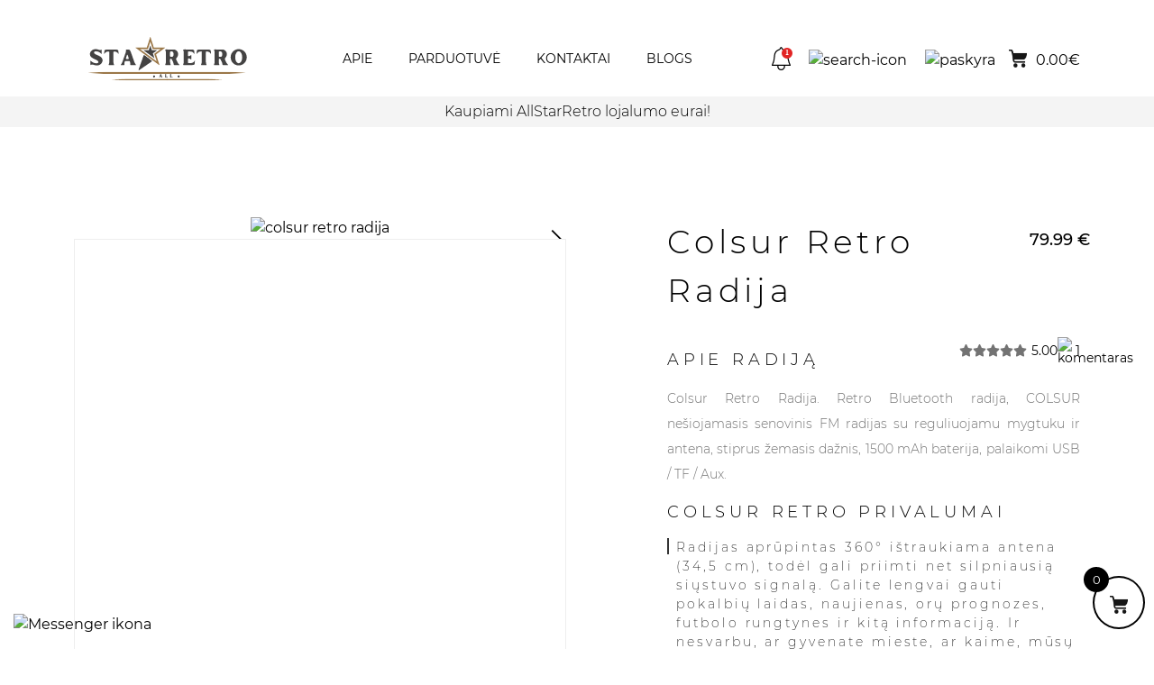

--- FILE ---
content_type: text/html; charset=UTF-8
request_url: https://allstarretro.com/parduotuve/technika/colsur-retro-radija/
body_size: 70090
content:
<!doctype html>
<html lang="lt-LT" xmlns:og="http://opengraphprotocol.org/schema/" xmlns:fb="http://www.facebook.com/2008/fbml">
<head>


    <!-- Meta Pixel Code -->
    <script defer>
		!function(f,b,e,v,n,t,s)
		{if(f.fbq)return;n=f.fbq=function(){n.callMethod?
			n.callMethod.apply(n,arguments):n.queue.push(arguments)};
			if(!f._fbq)f._fbq=n;n.push=n;n.loaded=!0;n.version='2.0';
			n.queue=[];t=b.createElement(e);t.async=!0;
			t.src=v;s=b.getElementsByTagName(e)[0];
			s.parentNode.insertBefore(t,s)}(window, document,'script',
			'https://connect.facebook.net/en_US/fbevents.js');
		fbq('init', '62558291245397');
		fbq('track', 'PageView');


    fbq('track', 'ViewContent', {
                content_ids: '33113',
                name: 'Colsur Retro Radija',
                content_name: 'Colsur Retro Radija',
                value: '79.99',
                currency: "EUR",
                content_type: "product",
                language: "lt",
            });

    </script>
    <!-- End Meta Pixel Code -->
    <link rel="preload" href="//allstarretro.com/wp-content/themes/webwave/assets/fonts/montserrat-v15-latin-ext_latin-200.woff2" as="font" crossorigin="anonymous" />
    <link rel="preload" href="//allstarretro.com/wp-content/themes/webwave/assets/fonts/montserrat-v15-latin-ext_latin-regular.woff2" as="font" crossorigin="anonymous" />
    <link rel="preload" href="//allstarretro.com/wp-content/themes/webwave/assets/fonts/montserrat-v15-latin-ext_latin-300.woff2" as="font" crossorigin="anonymous" />
    <link rel="preload" href="//allstarretro.com/wp-content/themes/webwave/assets/fonts/montserrat-v15-latin-ext_latin-500.woff2" as="font" crossorigin="anonymous" />

    <meta charset="UTF-8">
    <meta name="viewport" content="width=device-width, initial-scale=1.0, maximum-scale=5"/>

	<meta name='robots' content='index, follow, max-image-preview:large, max-snippet:-1, max-video-preview:-1' />
<script id="cookieyes" type="text/javascript" src="https://cdn-cookieyes.com/client_data/be88a343ee9bee658b9d839d/script.js"></script>
	<!-- This site is optimized with the Yoast SEO Premium plugin v21.8 (Yoast SEO v21.8) - https://yoast.com/wordpress/plugins/seo/ -->
	<title>Colsur Retro Radija</title>
	<meta name="description" content="APIE RADIJĄ Colsur Retro Radija. Retro Bluetooth radija, COLSUR nešiojamasis senovinis FM radijas su reguliuojamu mygtuku ir antena, stiprus žemasis dažnis, 1500 mAh baterija, palaikomi USB / TF / Aux. COLSUR RETRO PRIVALUMAI Radijas aprūpintas 360° ištraukiama antena (34,5 cm), todėl gali priimti net silpniausią siųstuvo signalą. Galite lengvai gauti pokalbių laidas, naujienas, orų prognozes, futbolo rungtynes ​​ir kitą informaciją. Ir nesvarbu, ar gyvenate mieste, ar kaime, mūsų senoviniai radijo imtuvai gali lengvai priimti signalus jūsų aplinkoje. FM radijas su priėmimo funkcija ir „Bluetooth“: jo nostalgiškos išvaizdos gale yra daugialypės terpės centras, palaiko TF kortelę ir micro SD kortelę (iki 32G), taip pat linijos įvesties funkciją. Jis sujungia nešiojamojo radijo paprastumą ir universalumą. Dviejų krypčių maitinimo šaltinis: AS19 baterijų radijas turi integruotą, neišimamą 1500 mAh bateriją. Jis turi du įkrovimo būdus: USB įkrovimas patogus kasdieniam naudojimui. Visiškai įkrautą galite pasiimti su savimi keliaudami, stovyklaudami, žygiuodami ar žvejodami. Retro dizaino stilius ir reguliuojamas mygtukas: šis senovinis radijo imtuvas su „Bluetooth“ turi medinį paviršių, todėl jis yra nepakeičiamas bet kokio interjero aksesuaras. Reguliuojamu mygtuku patogiau naudotis, galima pasirinkti mėgstamą kanalą, juo be problemų gali valdyti net vyresnio amžiaus žmonės. Senovinis radijas su nostalgišku retro dizainu taip pat yra geriausia dovana kiekvienam, ypač pagyvenusiems žmonėms, mėgstantiems retro išvaizdą. Šis radijas su baterijomis yra kompaktiškas ir nėra didelis, patogus visur pasiimti. Galinga šio klasikinio radijo funkcija yra puiki dovana bet kam, pavyzdžiui, Kalėdų, Padėkos, Tėvo, Motinos dienos proga, bet kuriuo metu galite naudoti šį radiją be galo smagiai." />
	<link rel="canonical" href="https://allstarretro.com/parduotuve/technika/radijos/colsur-retro-radija/" />
	<meta property="og:locale" content="lt_LT" />
	<meta property="og:type" content="product" />
	<meta property="og:title" content="Colsur Retro Radija" />
	<meta property="og:description" content="APIE RADIJĄ Colsur Retro Radija. Retro Bluetooth radija, COLSUR nešiojamasis senovinis FM radijas su reguliuojamu mygtuku ir antena, stiprus žemasis dažnis, 1500 mAh baterija, palaikomi USB / TF / Aux. COLSUR RETRO PRIVALUMAI   Radijas aprūpintas 360° ištraukiama antena (34,5 cm), todėl gali priimti net silpniausią siųstuvo signalą. Galite lengvai gauti pokalbių laidas, naujienas, orų prognozes, futbolo rungtynes ​​ir kitą informaciją. Ir nesvarbu, ar gyvenate mieste, ar kaime, mūsų senoviniai radijo imtuvai gali lengvai priimti signalus jūsų aplinkoje.  FM radijas su priėmimo funkcija ir „Bluetooth“: jo nostalgiškos išvaizdos gale yra daugialypės terpės centras, palaiko TF kortelę ir micro SD kortelę (iki 32G), taip pat linijos įvesties funkciją. Jis sujungia nešiojamojo radijo paprastumą ir universalumą.  Dviejų krypčių maitinimo šaltinis: AS19 baterijų radijas turi integruotą, neišimamą 1500 mAh bateriją. Jis turi du įkrovimo būdus: USB įkrovimas patogus kasdieniam naudojimui. Visiškai įkrautą galite pasiimti su savimi keliaudami, stovyklaudami, žygiuodami ar žvejodami.  Retro dizaino stilius ir reguliuojamas mygtukas: šis senovinis radijo imtuvas su „Bluetooth“ turi medinį paviršių, todėl jis yra nepakeičiamas bet kokio interjero aksesuaras. Reguliuojamu mygtuku patogiau naudotis, galima pasirinkti mėgstamą kanalą, juo be problemų gali valdyti net vyresnio amžiaus žmonės. Senovinis radijas su nostalgišku retro dizainu taip pat yra geriausia dovana kiekvienam, ypač pagyvenusiems žmonėms, mėgstantiems retro išvaizdą.  Šis radijas su baterijomis yra kompaktiškas ir nėra didelis, patogus visur pasiimti. Galinga šio klasikinio radijo funkcija yra puiki dovana bet kam, pavyzdžiui, Kalėdų, Padėkos, Tėvo, Motinos dienos proga, bet kuriuo metu galite naudoti šį radiją be galo smagiai." />
	<meta property="og:url" content="https://allstarretro.com/parduotuve/technika/radijos/colsur-retro-radija/" />
	<meta property="og:site_name" content="AllStarRetro" />
	<meta property="article:modified_time" content="2025-01-31T10:31:27+00:00" />
	<meta property="og:image" content="https://allstarretro.com/wp-content/uploads/2025/01/Colsur-retro-radija-allstarretro.com-.webp" />
	<meta property="og:image:width" content="1080" />
	<meta property="og:image:height" content="1080" />
	<meta property="og:image:type" content="image/webp" /><meta property="og:image" content="https://allstarretro.com/wp-content/uploads/2025/01/retro-radija-colsur-allstarretro.com_.webp" />
	<meta property="og:image:width" content="1200" />
	<meta property="og:image:height" content="1500" />
	<meta property="og:image:type" content="image/webp" /><meta property="og:image" content="https://allstarretro.com/wp-content/uploads/2025/01/radija-colsur-retro-dizaino-allsyarretro.com_.webp" />
	<meta property="og:image:width" content="1200" />
	<meta property="og:image:height" content="1500" />
	<meta property="og:image:type" content="image/webp" />
	<meta name="twitter:card" content="summary_large_image" />
	<meta name="twitter:site" content="@allstarretroLTU" />
	<meta name="twitter:label1" content="Kaina" />
	<meta name="twitter:data1" content="79.99&euro;" />
	<meta name="twitter:label2" content="Availability" />
	<meta name="twitter:data2" content="In stock" />
	<script type="application/ld+json" class="yoast-schema-graph">{"@context":"https://schema.org","@graph":[{"@type":["WebPage","ItemPage"],"@id":"https://allstarretro.com/parduotuve/technika/radijos/colsur-retro-radija/","url":"https://allstarretro.com/parduotuve/technika/radijos/colsur-retro-radija/","name":"Colsur Retro Radija","isPartOf":{"@id":"https://allstarretro.com/#website"},"primaryImageOfPage":{"@id":"https://allstarretro.com/parduotuve/technika/radijos/colsur-retro-radija/#primaryimage"},"image":{"@id":"https://allstarretro.com/parduotuve/technika/radijos/colsur-retro-radija/#primaryimage"},"thumbnailUrl":"https://allstarretro.com/wp-content/uploads/2025/01/Colsur-retro-radija-allstarretro.com-.webp","datePublished":"2023-10-30T12:21:14+00:00","dateModified":"2025-01-31T10:31:27+00:00","breadcrumb":{"@id":"https://allstarretro.com/parduotuve/technika/radijos/colsur-retro-radija/#breadcrumb"},"inLanguage":"lt-LT","potentialAction":[{"@type":"ReadAction","target":["https://allstarretro.com/parduotuve/technika/radijos/colsur-retro-radija/"]}]},{"@type":"ImageObject","inLanguage":"lt-LT","@id":"https://allstarretro.com/parduotuve/technika/radijos/colsur-retro-radija/#primaryimage","url":"https://allstarretro.com/wp-content/uploads/2025/01/Colsur-retro-radija-allstarretro.com-.webp","contentUrl":"https://allstarretro.com/wp-content/uploads/2025/01/Colsur-retro-radija-allstarretro.com-.webp","width":1080,"height":1080,"caption":"colsur retro radija"},{"@type":"BreadcrumbList","@id":"https://allstarretro.com/parduotuve/technika/radijos/colsur-retro-radija/#breadcrumb","itemListElement":[{"@type":"ListItem","position":1,"name":"Home","item":"https://allstarretro.com/"},{"@type":"ListItem","position":2,"name":"Retro Stiliaus Nostalgijos Ir Vintažo Parduotuvė","item":"https://allstarretro.com/parduotuve/"},{"@type":"ListItem","position":3,"name":"Colsur Retro Radija"}]},{"@type":"WebSite","@id":"https://allstarretro.com/#website","url":"https://allstarretro.com/","name":"AllStarRetro","description":"Retro Laikotarpio Stiliaus Produktai | AllStarRetro","publisher":{"@id":"https://allstarretro.com/#organization"},"alternateName":"AllStarRetro","potentialAction":[{"@type":"SearchAction","target":{"@type":"EntryPoint","urlTemplate":"https://allstarretro.com/?s={search_term_string}"},"query-input":"required name=search_term_string"}],"inLanguage":"lt-LT"},{"@type":["Organization","Place","Store"],"@id":"https://allstarretro.com/#organization","name":"AllStarRetro","alternateName":"AllStarRetro","url":"https://allstarretro.com/","logo":{"@id":"https://allstarretro.com/parduotuve/technika/radijos/colsur-retro-radija/#local-main-organization-logo"},"image":{"@id":"https://allstarretro.com/parduotuve/technika/radijos/colsur-retro-radija/#local-main-organization-logo"},"sameAs":["https://www.facebook.com/allstarretroLTU","https://twitter.com/allstarretroLTU"],"publishingPrinciples":"https://allstarretro.com/","ownershipFundingInfo":"https://allstarretro.com/teises-ir-isipareigojimai/","actionableFeedbackPolicy":"https://allstarretro.com/privatumo-politika/","correctionsPolicy":"https://allstarretro.com/pristatymas-ir-taisykles/","ethicsPolicy":"https://allstarretro.com/teises-ir-isipareigojimai/","diversityPolicy":"https://allstarretro.com/privatumo-politika/","diversityStaffingReport":"https://allstarretro.com/privatumo-politika/","address":{"@id":"https://allstarretro.com/parduotuve/technika/radijos/colsur-retro-radija/#local-main-place-address"},"geo":{"@type":"GeoCoordinates","latitude":"54.8733071","longitude":"23.9494226"},"telephone":["+37068673611"],"openingHoursSpecification":[{"@type":"OpeningHoursSpecification","dayOfWeek":["Monday","Tuesday","Wednesday","Thursday","Friday","Saturday","Sunday"],"opens":"09:00","closes":"17:00"}],"email":"info@allstarretro.com","areaServed":"Lithuania","vatID":"LT100013495416","priceRange":"$$","currenciesAccepted":"Euras","paymentAccepted":"Visa, mastercard"},{"@type":"PostalAddress","@id":"https://allstarretro.com/parduotuve/technika/radijos/colsur-retro-radija/#local-main-place-address","streetAddress":"L.Ivinskio 18a","addressLocality":"Kaunas","postalCode":"45151","addressRegion":"Kaunas","addressCountry":"LT"},{"@type":"ImageObject","inLanguage":"lt-LT","@id":"https://allstarretro.com/parduotuve/technika/radijos/colsur-retro-radija/#local-main-organization-logo","url":"https://allstarretro.com/wp-content/uploads/2025/01/allstarretro-mini-logo.webp","contentUrl":"https://allstarretro.com/wp-content/uploads/2025/01/allstarretro-mini-logo.webp","width":130,"height":130,"caption":"AllStarRetro"}]}</script>
	<meta property="product:brand" content="Colsur" />
	<meta property="product:price:amount" content="79.99" />
	<meta property="product:price:currency" content="EUR" />
	<meta property="og:availability" content="instock" />
	<meta property="product:availability" content="instock" />
	<meta property="product:condition" content="new" />
	<meta name="geo.placename" content="Kaunas" />
	<meta name="geo.position" content="54.8733071;23.9494226" />
	<meta name="geo.region" content="Lithuania" />
	<!-- / Yoast SEO Premium plugin. -->


<link rel='dns-prefetch' href='//www.googletagmanager.com' />
<link rel='dns-prefetch' href='//unpkg.com' />
<link rel='dns-prefetch' href='//cdn.jsdelivr.net' />
<link rel="alternate" type="application/rss+xml" title="AllStarRetro &raquo; Įrašų RSS srautas" href="https://allstarretro.com/feed/" />
<link rel="alternate" type="application/rss+xml" title="AllStarRetro &raquo; Komentarų RSS srautas" href="https://allstarretro.com/comments/feed/" />
<link rel="alternate" type="application/rss+xml" title="AllStarRetro &raquo; Įrašo „Colsur Retro Radija“ komentarų RSS srautas" href="https://allstarretro.com/parduotuve/technika/radijos/colsur-retro-radija/feed/" />
<meta name="twitter:card" content="summary_large_image" /><meta name="twitter:title" content="Colsur Retro Radija"/><meta name="twitter:image" content="https://allstarretro.com/wp-content/uploads/2025/01/Colsur-retro-radija-allstarretro.com-.webp"/><meta name="twitter:url" content="https://allstarretro.com/parduotuve/technika/radijos/colsur-retro-radija/" /><link rel='stylesheet' id='afreg-front-css-css' href='https://allstarretro.com/wp-content/plugins/user-registration-plugin-for-woocommerce/front/css/afreg_front.css?ver=1.0' media='all' />
<link rel='stylesheet' id='color-spectrum-css-css' href='https://allstarretro.com/wp-content/plugins/user-registration-plugin-for-woocommerce/front/css/afreg_color_spectrum.css?ver=1.0' media='all' />
<style id='wp-emoji-styles-inline-css'>

	img.wp-smiley, img.emoji {
		display: inline !important;
		border: none !important;
		box-shadow: none !important;
		height: 1em !important;
		width: 1em !important;
		margin: 0 0.07em !important;
		vertical-align: -0.1em !important;
		background: none !important;
		padding: 0 !important;
	}
</style>
<link rel='stylesheet' id='wp-block-library-css' href='https://allstarretro.com/wp-includes/css/dist/block-library/style.min.css?ver=655b3a3818d4d977f1eef565522ad91d' media='all' />
<link rel='stylesheet' id='wc-blocks-vendors-style-css' href='https://allstarretro.com/wp-content/plugins/woocommerce/packages/woocommerce-blocks/build/wc-blocks-vendors-style.css?ver=8.3.2' media='all' />
<link rel='stylesheet' id='wc-blocks-style-css' href='https://allstarretro.com/wp-content/plugins/woocommerce/packages/woocommerce-blocks/build/wc-blocks-style.css?ver=8.3.2' media='all' />
<style id='classic-theme-styles-inline-css'>
/*! This file is auto-generated */
.wp-block-button__link{color:#fff;background-color:#32373c;border-radius:9999px;box-shadow:none;text-decoration:none;padding:calc(.667em + 2px) calc(1.333em + 2px);font-size:1.125em}.wp-block-file__button{background:#32373c;color:#fff;text-decoration:none}
</style>
<style id='global-styles-inline-css'>
:root{--wp--preset--aspect-ratio--square: 1;--wp--preset--aspect-ratio--4-3: 4/3;--wp--preset--aspect-ratio--3-4: 3/4;--wp--preset--aspect-ratio--3-2: 3/2;--wp--preset--aspect-ratio--2-3: 2/3;--wp--preset--aspect-ratio--16-9: 16/9;--wp--preset--aspect-ratio--9-16: 9/16;--wp--preset--color--black: #000000;--wp--preset--color--cyan-bluish-gray: #abb8c3;--wp--preset--color--white: #ffffff;--wp--preset--color--pale-pink: #f78da7;--wp--preset--color--vivid-red: #cf2e2e;--wp--preset--color--luminous-vivid-orange: #ff6900;--wp--preset--color--luminous-vivid-amber: #fcb900;--wp--preset--color--light-green-cyan: #7bdcb5;--wp--preset--color--vivid-green-cyan: #00d084;--wp--preset--color--pale-cyan-blue: #8ed1fc;--wp--preset--color--vivid-cyan-blue: #0693e3;--wp--preset--color--vivid-purple: #9b51e0;--wp--preset--gradient--vivid-cyan-blue-to-vivid-purple: linear-gradient(135deg,rgba(6,147,227,1) 0%,rgb(155,81,224) 100%);--wp--preset--gradient--light-green-cyan-to-vivid-green-cyan: linear-gradient(135deg,rgb(122,220,180) 0%,rgb(0,208,130) 100%);--wp--preset--gradient--luminous-vivid-amber-to-luminous-vivid-orange: linear-gradient(135deg,rgba(252,185,0,1) 0%,rgba(255,105,0,1) 100%);--wp--preset--gradient--luminous-vivid-orange-to-vivid-red: linear-gradient(135deg,rgba(255,105,0,1) 0%,rgb(207,46,46) 100%);--wp--preset--gradient--very-light-gray-to-cyan-bluish-gray: linear-gradient(135deg,rgb(238,238,238) 0%,rgb(169,184,195) 100%);--wp--preset--gradient--cool-to-warm-spectrum: linear-gradient(135deg,rgb(74,234,220) 0%,rgb(151,120,209) 20%,rgb(207,42,186) 40%,rgb(238,44,130) 60%,rgb(251,105,98) 80%,rgb(254,248,76) 100%);--wp--preset--gradient--blush-light-purple: linear-gradient(135deg,rgb(255,206,236) 0%,rgb(152,150,240) 100%);--wp--preset--gradient--blush-bordeaux: linear-gradient(135deg,rgb(254,205,165) 0%,rgb(254,45,45) 50%,rgb(107,0,62) 100%);--wp--preset--gradient--luminous-dusk: linear-gradient(135deg,rgb(255,203,112) 0%,rgb(199,81,192) 50%,rgb(65,88,208) 100%);--wp--preset--gradient--pale-ocean: linear-gradient(135deg,rgb(255,245,203) 0%,rgb(182,227,212) 50%,rgb(51,167,181) 100%);--wp--preset--gradient--electric-grass: linear-gradient(135deg,rgb(202,248,128) 0%,rgb(113,206,126) 100%);--wp--preset--gradient--midnight: linear-gradient(135deg,rgb(2,3,129) 0%,rgb(40,116,252) 100%);--wp--preset--font-size--small: 13px;--wp--preset--font-size--medium: 20px;--wp--preset--font-size--large: 36px;--wp--preset--font-size--x-large: 42px;--wp--preset--spacing--20: 0.44rem;--wp--preset--spacing--30: 0.67rem;--wp--preset--spacing--40: 1rem;--wp--preset--spacing--50: 1.5rem;--wp--preset--spacing--60: 2.25rem;--wp--preset--spacing--70: 3.38rem;--wp--preset--spacing--80: 5.06rem;--wp--preset--shadow--natural: 6px 6px 9px rgba(0, 0, 0, 0.2);--wp--preset--shadow--deep: 12px 12px 50px rgba(0, 0, 0, 0.4);--wp--preset--shadow--sharp: 6px 6px 0px rgba(0, 0, 0, 0.2);--wp--preset--shadow--outlined: 6px 6px 0px -3px rgba(255, 255, 255, 1), 6px 6px rgba(0, 0, 0, 1);--wp--preset--shadow--crisp: 6px 6px 0px rgba(0, 0, 0, 1);}:where(.is-layout-flex){gap: 0.5em;}:where(.is-layout-grid){gap: 0.5em;}body .is-layout-flex{display: flex;}.is-layout-flex{flex-wrap: wrap;align-items: center;}.is-layout-flex > :is(*, div){margin: 0;}body .is-layout-grid{display: grid;}.is-layout-grid > :is(*, div){margin: 0;}:where(.wp-block-columns.is-layout-flex){gap: 2em;}:where(.wp-block-columns.is-layout-grid){gap: 2em;}:where(.wp-block-post-template.is-layout-flex){gap: 1.25em;}:where(.wp-block-post-template.is-layout-grid){gap: 1.25em;}.has-black-color{color: var(--wp--preset--color--black) !important;}.has-cyan-bluish-gray-color{color: var(--wp--preset--color--cyan-bluish-gray) !important;}.has-white-color{color: var(--wp--preset--color--white) !important;}.has-pale-pink-color{color: var(--wp--preset--color--pale-pink) !important;}.has-vivid-red-color{color: var(--wp--preset--color--vivid-red) !important;}.has-luminous-vivid-orange-color{color: var(--wp--preset--color--luminous-vivid-orange) !important;}.has-luminous-vivid-amber-color{color: var(--wp--preset--color--luminous-vivid-amber) !important;}.has-light-green-cyan-color{color: var(--wp--preset--color--light-green-cyan) !important;}.has-vivid-green-cyan-color{color: var(--wp--preset--color--vivid-green-cyan) !important;}.has-pale-cyan-blue-color{color: var(--wp--preset--color--pale-cyan-blue) !important;}.has-vivid-cyan-blue-color{color: var(--wp--preset--color--vivid-cyan-blue) !important;}.has-vivid-purple-color{color: var(--wp--preset--color--vivid-purple) !important;}.has-black-background-color{background-color: var(--wp--preset--color--black) !important;}.has-cyan-bluish-gray-background-color{background-color: var(--wp--preset--color--cyan-bluish-gray) !important;}.has-white-background-color{background-color: var(--wp--preset--color--white) !important;}.has-pale-pink-background-color{background-color: var(--wp--preset--color--pale-pink) !important;}.has-vivid-red-background-color{background-color: var(--wp--preset--color--vivid-red) !important;}.has-luminous-vivid-orange-background-color{background-color: var(--wp--preset--color--luminous-vivid-orange) !important;}.has-luminous-vivid-amber-background-color{background-color: var(--wp--preset--color--luminous-vivid-amber) !important;}.has-light-green-cyan-background-color{background-color: var(--wp--preset--color--light-green-cyan) !important;}.has-vivid-green-cyan-background-color{background-color: var(--wp--preset--color--vivid-green-cyan) !important;}.has-pale-cyan-blue-background-color{background-color: var(--wp--preset--color--pale-cyan-blue) !important;}.has-vivid-cyan-blue-background-color{background-color: var(--wp--preset--color--vivid-cyan-blue) !important;}.has-vivid-purple-background-color{background-color: var(--wp--preset--color--vivid-purple) !important;}.has-black-border-color{border-color: var(--wp--preset--color--black) !important;}.has-cyan-bluish-gray-border-color{border-color: var(--wp--preset--color--cyan-bluish-gray) !important;}.has-white-border-color{border-color: var(--wp--preset--color--white) !important;}.has-pale-pink-border-color{border-color: var(--wp--preset--color--pale-pink) !important;}.has-vivid-red-border-color{border-color: var(--wp--preset--color--vivid-red) !important;}.has-luminous-vivid-orange-border-color{border-color: var(--wp--preset--color--luminous-vivid-orange) !important;}.has-luminous-vivid-amber-border-color{border-color: var(--wp--preset--color--luminous-vivid-amber) !important;}.has-light-green-cyan-border-color{border-color: var(--wp--preset--color--light-green-cyan) !important;}.has-vivid-green-cyan-border-color{border-color: var(--wp--preset--color--vivid-green-cyan) !important;}.has-pale-cyan-blue-border-color{border-color: var(--wp--preset--color--pale-cyan-blue) !important;}.has-vivid-cyan-blue-border-color{border-color: var(--wp--preset--color--vivid-cyan-blue) !important;}.has-vivid-purple-border-color{border-color: var(--wp--preset--color--vivid-purple) !important;}.has-vivid-cyan-blue-to-vivid-purple-gradient-background{background: var(--wp--preset--gradient--vivid-cyan-blue-to-vivid-purple) !important;}.has-light-green-cyan-to-vivid-green-cyan-gradient-background{background: var(--wp--preset--gradient--light-green-cyan-to-vivid-green-cyan) !important;}.has-luminous-vivid-amber-to-luminous-vivid-orange-gradient-background{background: var(--wp--preset--gradient--luminous-vivid-amber-to-luminous-vivid-orange) !important;}.has-luminous-vivid-orange-to-vivid-red-gradient-background{background: var(--wp--preset--gradient--luminous-vivid-orange-to-vivid-red) !important;}.has-very-light-gray-to-cyan-bluish-gray-gradient-background{background: var(--wp--preset--gradient--very-light-gray-to-cyan-bluish-gray) !important;}.has-cool-to-warm-spectrum-gradient-background{background: var(--wp--preset--gradient--cool-to-warm-spectrum) !important;}.has-blush-light-purple-gradient-background{background: var(--wp--preset--gradient--blush-light-purple) !important;}.has-blush-bordeaux-gradient-background{background: var(--wp--preset--gradient--blush-bordeaux) !important;}.has-luminous-dusk-gradient-background{background: var(--wp--preset--gradient--luminous-dusk) !important;}.has-pale-ocean-gradient-background{background: var(--wp--preset--gradient--pale-ocean) !important;}.has-electric-grass-gradient-background{background: var(--wp--preset--gradient--electric-grass) !important;}.has-midnight-gradient-background{background: var(--wp--preset--gradient--midnight) !important;}.has-small-font-size{font-size: var(--wp--preset--font-size--small) !important;}.has-medium-font-size{font-size: var(--wp--preset--font-size--medium) !important;}.has-large-font-size{font-size: var(--wp--preset--font-size--large) !important;}.has-x-large-font-size{font-size: var(--wp--preset--font-size--x-large) !important;}
:where(.wp-block-post-template.is-layout-flex){gap: 1.25em;}:where(.wp-block-post-template.is-layout-grid){gap: 1.25em;}
:where(.wp-block-columns.is-layout-flex){gap: 2em;}:where(.wp-block-columns.is-layout-grid){gap: 2em;}
:root :where(.wp-block-pullquote){font-size: 1.5em;line-height: 1.6;}
</style>
<link rel='stylesheet' id='woocommerce-shopup-venipak-shipping-css' href='https://allstarretro.com/wp-content/plugins/wc-venipak-shipping/public/css/woocommerce-shopup-venipak-shipping-public.css?v=1.17.2&#038;ver=655b3a3818d4d977f1eef565522ad91d' media='all' />
<link rel='stylesheet' id='shopup_select2-css' href='https://cdn.jsdelivr.net/npm/select2@4.1.0-rc.0/dist/css/select2.min.css?ver=1' media='1' />
<link rel='stylesheet' id='woo-lithuaniapost-css' href='https://allstarretro.com/wp-content/plugins/woo-lithuaniapost-main/public/css/woo-lithuaniapost-public.css?ver=1.0.0' media='all' />
<link rel='stylesheet' id='photoswipe-css' href='https://allstarretro.com/wp-content/plugins/woocommerce/assets/css/photoswipe/photoswipe.min.css?ver=6.9.2' media='all' />
<link rel='stylesheet' id='photoswipe-default-skin-css' href='https://allstarretro.com/wp-content/plugins/woocommerce/assets/css/photoswipe/default-skin/default-skin.min.css?ver=6.9.2' media='all' />
<style id='woocommerce-inline-inline-css'>
.woocommerce form .form-row .required { visibility: visible; }
</style>
<link rel='stylesheet' id='cff-css' href='https://allstarretro.com/wp-content/plugins/custom-facebook-feed-pro/assets/css/cff-style.min.css?ver=4.2.3' media='all' />
<link rel='stylesheet' id='brands-styles-css' href='https://allstarretro.com/wp-content/plugins/woocommerce-brands/assets/css/style.css?ver=1.6.24' media='all' />
<link rel='stylesheet' id='reviewx-pro-css' href='https://allstarretro.com/wp-content/plugins/reviewx-pro/public/assets/css/reviewx-pro.css?ver=1.2.0' media='all' />
<link rel='stylesheet' id='reviewx-magnific-popup-css' href='https://allstarretro.com/wp-content/plugins/reviewx/resources/assets/storefront/css/magnific-popup.css?ver=1.3.2' media='all' />
<link rel='stylesheet' id='reviewx-css' href='https://allstarretro.com/wp-content/plugins/reviewx/resources/assets/storefront/css/reviewx-public.css?ver=1.3.2' media='all' />
<link rel='stylesheet' id='buttons-css' href='https://allstarretro.com/wp-includes/css/buttons.min.css?ver=655b3a3818d4d977f1eef565522ad91d' media='all' />
<link rel='stylesheet' id='dashicons-css' href='https://allstarretro.com/wp-includes/css/dashicons.min.css?ver=655b3a3818d4d977f1eef565522ad91d' media='all' />
<link rel='stylesheet' id='mediaelement-css' href='https://allstarretro.com/wp-includes/js/mediaelement/mediaelementplayer-legacy.min.css?ver=4.2.17' media='all' />
<link rel='stylesheet' id='wp-mediaelement-css' href='https://allstarretro.com/wp-includes/js/mediaelement/wp-mediaelement.min.css?ver=655b3a3818d4d977f1eef565522ad91d' media='all' />
<link rel='stylesheet' id='media-views-css' href='https://allstarretro.com/wp-includes/css/media-views.min.css?ver=655b3a3818d4d977f1eef565522ad91d' media='all' />
<link rel='stylesheet' id='imgareaselect-css' href='https://allstarretro.com/wp-includes/js/imgareaselect/imgareaselect.css?ver=0.9.8' media='all' />
<link rel='stylesheet' id='xoo-wsc-fonts-css' href='https://allstarretro.com/wp-content/plugins/side-cart-woocommerce/assets/css/xoo-wsc-fonts.css?ver=2.1' media='all' />
<link rel='stylesheet' id='xoo-wsc-style-css' href='https://allstarretro.com/wp-content/plugins/side-cart-woocommerce/assets/css/xoo-wsc-style.css?ver=2.1' media='all' />
<style id='xoo-wsc-style-inline-css'>

.xoo-wsc-sp-left-col img{
	max-width: 80px;
}

.xoo-wsc-sp-right-col{
	font-size: 14px;
}

.xoo-wsc-sp-container{
	background-color: #eee;
}


 

.xoo-wsc-footer{
	background-color: #ffffff;
	color: #000000;
	padding: 10px 20px;
}

.xoo-wsc-footer, .xoo-wsc-footer a, .xoo-wsc-footer .amount{
	font-size: 18px;
}

.xoo-wsc-ft-buttons-cont{
	grid-template-columns: auto;
}

.xoo-wsc-basket{
	bottom: 12px;
	right: 0px;
	background-color: #ffffff;
	color: #000000;
	border-radius: 50%}

.xoo-wsc-bki{
	font-size: 30px}

.xoo-wsc-items-count{
	top: -12px;
	left: -12px;
}

.xoo-wsc-items-count, .xoo-wsc-sc-count{
	background-color: #000000;
	color: #ffffff;
}

.xoo-wsc-container, .xoo-wsc-slider{
	max-width: 320px;
	right: -320px;
	top: 0;bottom: 0;
	bottom: 0;
	font-family: }


.xoo-wsc-cart-active .xoo-wsc-container, .xoo-wsc-slider-active .xoo-wsc-slider{
	right: 0;
}

.xoo-wsc-cart-active .xoo-wsc-basket{
	right: 320px;
}

.xoo-wsc-slider{
	right: -320px;
}

span.xoo-wsch-close {
    font-size: 16px;
    right: 10px;
}

.xoo-wsch-top{
	justify-content: center;
}

.xoo-wsch-text{
	font-size: 20px;
}

.xoo-wsc-header{
	color: #000000;
	background-color: #ffffff;
}

.xoo-wsc-sb-bar > span{
	background-color: #1e73be;
}

.xoo-wsc-body{
	background-color: #ffffff;
}

.xoo-wsc-body, .xoo-wsc-body span.amount, .xoo-wsc-body a{
	font-size: 16px;
	color: #000000;
}

.xoo-wsc-product{
	padding: 20px 15px;
}

.xoo-wsc-img-col{
	width: 30%;
}
.xoo-wsc-sum-col{
	width: 70%;
}

.xoo-wsc-sum-col{
	justify-content: center;
}

/***** Quantity *****/

.xoo-wsc-qty-box{
	max-width: 75px;
}

.xoo-wsc-qty-box.xoo-wsc-qtb-square{
	border-color: #000000;
}

input[type="number"].xoo-wsc-qty{
	border-color: #000000;
	background-color: #ffffff;
	color: #000000;
	height: 28px;
	line-height: 28px;
}

input[type="number"].xoo-wsc-qty, .xoo-wsc-qtb-square{
	border-width: 1px;
	border-style: solid;
}
.xoo-wsc-chng{
	background-color: #ffffff;
	color: #000000;
}
</style>
<link rel='stylesheet' id='webwave-style-css' href='https://allstarretro.com/wp-content/themes/webwave/style.css?ver=1.0.0' media='all' />
<link rel='stylesheet' id='webwave-woocommerce-style-css' href='https://allstarretro.com/wp-content/themes/webwave/woocommerce.css?ver=1.0.0' media='all' />
<style id='webwave-woocommerce-style-inline-css'>
@font-face {
			font-family: "star";
			src: url("https://allstarretro.com/wp-content/plugins/woocommerce/assets/fonts/star.eot");
			src: url("https://allstarretro.com/wp-content/plugins/woocommerce/assets/fonts/star.eot?#iefix") format("embedded-opentype"),
				url("https://allstarretro.com/wp-content/plugins/woocommerce/assets/fonts/star.woff") format("woff"),
				url("https://allstarretro.com/wp-content/plugins/woocommerce/assets/fonts/star.ttf") format("truetype"),
				url("https://allstarretro.com/wp-content/plugins/woocommerce/assets/fonts/star.svg#star") format("svg");
			font-weight: normal;
			font-style: normal;
		}
</style>
<link rel='stylesheet' id='bootstrap-css-css' href='https://allstarretro.com/wp-content/themes/webwave/assets/css/bootstrap.min.css?ver=1.1' media='all' />
<link rel='stylesheet' id='swiper-css-css' href='https://allstarretro.com/wp-content/themes/webwave/assets/css/swiper.min.css?ver=1.3' media='all' />
<link rel='stylesheet' id='custom-css-css' href='https://allstarretro.com/wp-content/themes/webwave/assets/css/custom.css?ver=1765141768' media='' />
<link rel='stylesheet' id='newsletter-css' href='https://allstarretro.com/wp-content/plugins/newsletter/style.css?ver=7.8.9' media='all' />
<script type="text/javascript">
            window._nslDOMReady = function (callback) {
                if ( document.readyState === "complete" || document.readyState === "interactive" ) {
                    callback();
                } else {
                    document.addEventListener( "DOMContentLoaded", callback );
                }
            };
            </script><script id="woocommerce-google-analytics-integration-gtag-js-after">
/* Google Analytics for WooCommerce (gtag.js) */
					window.dataLayer = window.dataLayer || [];
					function gtag(){dataLayer.push(arguments);}
					// Set up default consent state.
					for ( const mode of [{"analytics_storage":"denied","ad_storage":"denied","ad_user_data":"denied","ad_personalization":"denied","region":["AT","BE","BG","HR","CY","CZ","DK","EE","FI","FR","DE","GR","HU","IS","IE","IT","LV","LI","LT","LU","MT","NL","NO","PL","PT","RO","SK","SI","ES","SE","GB","CH"]}] || [] ) {
						gtag( "consent", "default", { "wait_for_update": 500, ...mode } );
					}
					gtag("js", new Date());
					gtag("set", "developer_id.dOGY3NW", true);
					gtag("config", "G-6W8GJCSBRR", {"track_404":true,"allow_google_signals":true,"logged_in":false,"linker":{"domains":[],"allow_incoming":false},"custom_map":{"dimension1":"logged_in"}});
</script>
<script src="https://allstarretro.com/wp-includes/js/jquery/jquery.min.js?ver=3.7.1" id="jquery-core-js"></script>
<script src="https://allstarretro.com/wp-includes/js/jquery/jquery-migrate.min.js?ver=3.4.1" id="jquery-migrate-js"></script>
<script id="afreg-front-js-js" data-type="lazy" data-src="https://allstarretro.com/wp-content/plugins/user-registration-plugin-for-woocommerce/front/js/afreg_front.js?ver=1.0"></script>
<script src="https://allstarretro.com/wp-content/plugins/user-registration-plugin-for-woocommerce/front/js/afreg_color_spectrum.js?ver=1.0" id="color-spectrum-js-js"></script>
<script id="woocommerce-shopup-venipak-shipping-js" data-type="lazy" data-src="https://allstarretro.com/wp-content/plugins/wc-venipak-shipping/public/js/woocommerce-shopup-venipak-shipping-public.js?ver=1.17.2"></script>
<script id="woocommerce-shopup-venipak-shipping-js-after">
window.adminUrl = 'https://allstarretro.com/wp-admin/';
</script>
<script id="woo-lithuaniapost-js-extra">
var woo_lithuaniapost = {"ajax_url":"https:\/\/allstarretro.com\/wp-admin\/admin-ajax.php"};
</script>
<script src="https://allstarretro.com/wp-content/plugins/woo-lithuaniapost-main/public/js/woo-lithuaniapost.js?ver=1.0.0" id="woo-lithuaniapost-js"></script>
<script id="utils-js-extra">
var userSettings = {"url":"\/","uid":"0","time":"1769008355","secure":"1"};
</script>
<script src="https://allstarretro.com/wp-includes/js/utils.min.js?ver=655b3a3818d4d977f1eef565522ad91d" id="utils-js"></script>
<script src="https://allstarretro.com/wp-includes/js/plupload/moxie.min.js?ver=1.3.5" id="moxiejs-js"></script>
<script src="https://allstarretro.com/wp-includes/js/plupload/plupload.min.js?ver=2.1.9" id="plupload-js"></script>
<!--[if lt IE 8]>
<script src="https://allstarretro.com/wp-includes/js/json2.min.js?ver=2015-05-03" id="json2-js"></script>
<![endif]-->
<link rel="https://api.w.org/" href="https://allstarretro.com/wp-json/" /><link rel="alternate" title="JSON" type="application/json" href="https://allstarretro.com/wp-json/wp/v2/product/33113" /><link rel="EditURI" type="application/rsd+xml" title="RSD" href="https://allstarretro.com/xmlrpc.php?rsd" />

<link rel='shortlink' href='https://allstarretro.com/?p=33113' />
<link rel="alternate" title="oEmbed (JSON)" type="application/json+oembed" href="https://allstarretro.com/wp-json/oembed/1.0/embed?url=https%3A%2F%2Fallstarretro.com%2Fparduotuve%2Ftechnika%2Fradijos%2Fcolsur-retro-radija%2F" />
<link rel="alternate" title="oEmbed (XML)" type="text/xml+oembed" href="https://allstarretro.com/wp-json/oembed/1.0/embed?url=https%3A%2F%2Fallstarretro.com%2Fparduotuve%2Ftechnika%2Fradijos%2Fcolsur-retro-radija%2F&#038;format=xml" />
<!-- Custom Facebook Feed JS vars -->
<script type="text/javascript">
var cffsiteurl = "https://allstarretro.com/wp-content/plugins";
var cffajaxurl = "https://allstarretro.com/wp-admin/admin-ajax.php";


var cfflinkhashtags = "true";
</script>
	<style type="text/css">
		.woocommerce-Reviews-title{
			color: ;
			font-size: px;			
		}
		.rx-temp-rating .rx-temp-rating-number p {
			color: #333;
			font-size: px !important;
		}

		.rx-temp-rating .rx-temp-rating-number span{
			color: #9e9e9e !important;
			font-size: px !important;
		}

		.rx_avg_star_color{
			fill: #FFAF22 !important;			
		}		
		.rx-temp-rating-star svg{
			width: px !important;
			height: px !important;
		}

		.rx-temp-total-rating-count p{
			color: #444 !important;
			font-size: px !important;		
		}

		.rx_recommended_box .rx_recommended_box_heading{
			color: #444 !important;
			font-size: px !important;		
		}

		.rx_recommended_box .rx_recommended_box_content{
			color: #444 !important;
			font-size: px !important;		
		}				
		
		.rx_recommended_wrapper hr{
			border-style: solid !important;
			width: 100% !important;
			height: 1px !important;
			border-color: #ddd !important;
			background-color: #ddd !important;
		}

		.rx_recommended_wrapper{
			box-shadow: px px px px #797979  !important;
			border-style:  !important;
			border-width: px !important;
			border-color:  !important;
		}

		.rx-graph-style-2 .progress-bar-t, .rx_style_two_free_progress_bar .progressbar-title, .vertical .vertical_bar_label{
			color: #1a1a1a !important;
			font-size: #2f4fffpx !important;	
		}
		
		.rx-horizontal .progress-fill,.rx_style_one_progress .rx_style_one_progress-bar, .rx_style_two_free_progress_bar .progress .progress-bar,.vertical .progress-fill {
			background-color:  !important;
		} 

		.rx-horizontal .progress-fill span,
		.rx_style_one_progress.orange .rx_style_one_progress-icon, 
		.rx_style_one_progress.orange .rx_style_one_progress-value,
		.rx_style_two_free_progress_bar .progress .progress-bar span,
		.vertical .progress-fill {
			color: #fff;
			font-size: px !important;	
		}

		.rx_style_one_progress.orange .rx_style_one_progress-icon, .rx_style_one_progress.orange .rx_style_one_progress-value{
			border-color:  !important;	
		}

		.rx_rating_graph_wrapper{
			box-shadow: px px px px #797979  !important;
			border-style:  !important;
			border-width: px !important;
			border-color: #000 !important;
		}
		

		.rx-filter-bar-style-2 .rx_filter_header h4, 
		.rx-filter-bar-style-2 .rx-short-by h4{
			color: #676767 !important;
			font-size: px !important;
		}

		.rx-filter-bar-style-2 .rx_review_shorting_2 .box select{
			font-size: px !important;
			color: #333 !important;	
			background-color: #fff !important;	
		}
		
		.rx-filter-bar-style-2 .rx_review_shorting_2 .box .rx-selection-arrow{
			background-color:  !important;
		}

		.rx-filter-bar-style-2 .rx_review_shorting_2 .box .rx-selection-arrow b{
			border-color: #fff transparent transparent transparent !important;
		}

		.rx-filter-bar-style-2{
			background-color: #f5f6f9 !important;	
		}

		.rx_listing_style_2 .rx_review_block{
			background-color: #F5F6F9 !important;
		}

		.rx_listing_style_2 .rx_review_block .rx_thumb{
			box-shadow: px px px px #797979  !important;
			border-style: solid !important;
			border-width: 1px !important;
			border-color: #000 !important;			
		}

		.rx_listing_style_2 .rx_review_block .rx_author_info .rx_author_name h4{
			color: #373747 !important;
			font-size: px !important;			
		}

		.rx_review_sort_list .rx_listing_container_style_2 .rx_listing_style_2 .rx_avg_star_color{
			fill: #FFAF22 !important;

		}	

		.rx_listing_style_2 .rx_review_block .rx_body .review_rating svg{
			width: px !important; 	
			height: px !important; 			

		}

		.rx_listing_style_2 .rx_review_block .review_title{
			color: #373747 !important;
			font-size: px !important;	

		}	

		.rx_listing_style_2 .rx_review_block .rx_body p{
			color: #9B9B9B !important;
			font-size: px !important;	
		}

		.rx_listing_style_2 .rx_review_block .rx_body .rx_varified .rx_varified_user svg .st0{			
			fill: #12D585 !important;
		}

		.rx_listing_style_2 .rx_review_block .rx_body .rx_varified .rx_varified_user span{
			color: #12D585 !important;
			font-size: px !important;	
		}
		
		.rx_listing_style_2 .rx_review_block .rx_body .rx_meta .rx_review_vote_icon p{
			color: #12D585 !important;
			font-size: px !important;	
		}

		.rx_listing_style_2 .rx_review_vote_icon .like{
			background-color: #eaeaea !important;
		}

		.rx_listing_style_2 .rx_helpful_style_2_svg svg{
			fill:  #A4A4A4 !important;
		}

		.rx_listing_style_2 .rx_review_vote_icon .like .rx_helpful_count_val{
			color: #696969 !important;
		}

		.rx_listing_style_2 .rx_review_block .rx_body .rx_meta .rx_share p{
			color: #333 !important;
			font-size: px !important;				
		}

		.rx_listing_style_2 .social-links .wc_rx_btns ul li:nth-child(1) svg{
			fill:  #A4A4A4 !important;
		}

		.rx_listing_style_2 .social-links .wc_rx_btns ul li:nth-child(2) a svg .st0{
			fill:  #B7B7B8 !important;
		}

		.rx_listing_style_2 .social-links .wc_rx_btns ul li:nth-child(3) a svg .st0{
			fill:  #B7B7B8 !important;
		}

		.rx_listing_style_2 .rx_admin_heighlights span svg{
			color:  !important;
		}

		.rx_listing_style_2 .reviewx_highlight_comment{
			background-color: #fff4df !important;
		}

		.rx_listing_style_2.rx_listing_filter_style_2 .reviewx_highlight_comment .children, .rx_listing_style_2 .reviewx_highlight_comment .children .rx_review_block{

		}

		.rx_listing_style_2 .rx_review_block .rx_body .rx_photos{
			justify-content: flex-start !important;

		}

		.rx_listing_style_2 .rx_review_block .children .rx_thumb svg .st0{
			fill:   !important;
		}

		.rx_listing_style_2 .rx_review_block .children .rx_thumb{
			background-color:  !important;
		}

		.rx_listing_style_2 .rx_review_block .children .review_title{
			color: #373747 !important;
			font-size: px !important;	

		}

		.rx_listing_style_2 .rx_review_block .children .owner_arrow svg .st0{
			fill:   !important;
		}

		.rx_listing_style_2 .rx_review_block .children .comment-content p{
			color: #707070 !important;
			font-size: px !important;
		}

		.rx_listing_style_2 .rx_review_block .children .rx_review_calender{
			color: #373747 !important;			
			font-size: 12px !important;
		}

		.rx_listing_style_2 .rx_review_block .rx_body .rx_review_calender svg .st0{
			fill: #707070 !important; 
		}

		.rx_listing_style_2 .rx_review_block .rx_body .rx_review_calender{
			color:  #707070 !important;
			font-size: px !important;
		}

		.admin-reply-edit-icon svg{
			fill:  #000 !important;
		}

		.admin-reply-delete-icon svg{
			fill:  #000 !important;
		}

		.rx_listing_style_2 .rx_review_block .rx_body .rx_meta .rx-admin-reply{
			color: #fff !important;	
			font-size: px !important;	
			background-color:  !important;	
			border-color:  !important;		
		}

		.rx_listing_container_style_2 .rx-admin-edit-reply-area,
		.rx_listing_container_style_2 .rx_review_block .rx_body .rx-admin-reply-area{
			background-color:  !important;
			border-color: #f7f7f7 !important;
			border-radius: px !important;
		}

		.rx_listing_container_style_2 .rx-admin-reply-area,
		.rx_listing_container_style_2 .rx_review_block .rx_body .rx-admin-edit-reply-area{
			border-radius: px !important;
		}

		.rx_listing_container_style_2 .rx_review_block .rx_body .rx-admin-reply-area .admin-reply-form-title,
		.rx_listing_container_style_2 .rx-admin-edit-reply-area .admin-reply-form-title{
			color: #373747 !important;
			font-size: px !important;	
		}

		.rx_listing_container_style_2 .rx_review_block .rx_body .rx-admin-reply-area .comment-form-comment .rx-admin-reply-text, 
		.rx_listing_container_style_2 .rx-admin-edit-reply-area .comment-form-comment .rx-admin-reply-text{
			background-color: #EBEBF3 !important;
		}

		.rx_listing_container_style_2 .rx-admin-edit-reply-area .form-submit .admin-review-edit-reply, 
		.rx_listing_container_style_2 .rx_review_block .rx_body .rx-admin-reply-area .form-submit .admin-review-reply{
			color: #fff !important;
			font-size: 14px !important;
			background-color:  !important;			
		}

		.rx_listing_container_style_2 .rx-admin-edit-reply-area .form-submit .cancel-admin-edit-reply, 
		.rx_review_block .rx_body .rx-admin-reply-area .form-submit .cancel-admin-reply{
			color: #333 !important;	
			font-size: px !important;		
			background-color: #eeeeee !important;
		}

		.rx_listing_container_style_2 .rx-admin-edit-reply-area .form-submit .cancel-admin-reply, 
		.rx_listing_container_style_2 .rx_review_block .rx_body .rx-admin-reply-area .form-submit .cancel-admin-reply{
			font-size: px !important;
		}

		.rx_listing_container_style_2 .rx_pagination a{
			color: #6f7484 !important;	
			font-size: px !important;	
			background-color: !important;
		}

		.rx_listing_container_style_2 .rx_pagination .rx-page.active a{
			color: #fff !important;	
			background-color: ;
		}

		.rx_listing_container_style_2 .rx_pagination a:hover{
			color: #23527c !important;	
			background-color: !important;
		}

		.rx-review-form-area-style-2 .rx-criteria-table td{
			color: #1a1a1a !important;	
			font-size: 18px !important;				
		}

		.rx-review-form-area-style-2 .rx_star_rating > input:checked ~ label .icon-star,
		.rx-review-form-area-style-2 .reviewx-thumbs-rating input[type="radio"]:checked + label svg, .rx-review-form-area-style-2 .reviewx-thumbs-rating input[type="radio"]:checked + label svg #rx_dislike path,
		.rx-review-form-area-style-2 .reviewx-face-rating fieldset input[type="radio"]:checked + label .happy_st0, .rx-review-form-area-style-2 .reviewx-face-rating fieldset input[type="radio"]:checked + label .st1{
			fill:  #FFAF22 !important;
		}

		.rx-review-form-area-style-2 .rx_star_rating .icon-star,
		.rx-review-form-area-style-2 .rx_star_rating:not(:checked) > label:hover .icon-star, .rx_star_rating:not(:checked) > label:hover ~ label .icon-star{
			stroke:  #FFAF22 !important;
		}

		.rx-review-form-area-style-2 .rx_star_rating:not(:checked) > label:hover .icon-star, .rx-review-form-area-style-2 .rx_star_rating:not(:checked) > label:hover ~ label .icon-star{
			fill:  #FFAF22 !important;
		}

		.rx-review-form-area-style-2 .rx_star_rating .icon-star{
			width:  px !important;	
			height:  px !important;	
			stroke:  #FFAF22 !important;
		}

		.rx-review-form-area-style-2 .reviewx_recommended_list .reviewx_radio input[type="radio"]:checked + .radio-label svg .rx_happy, .rx-review-form-area-style-2 .reviewx_recommended_list .reviewx_radio input[type="radio"]:checked + .radio-label svg .st1{
			fill:   !important;			
		}

		.rx-review-form-area-style-2 #review_form .rx-note-video{
			color: #6d6d6d !important;	
			font-size: px !important;										
		}

		.rx-review-form-area-style-2 .review_media_compliance .review_anonymouse_label{
			color: #6d6d6d !important;	
			font-size: px !important;										
		}		

		.rx-review-form-area-style-2 #review_form input[type="submit"], 
		.rx-review-form-area-style-2 #review_form input[type="submit"]:focus{
			color: #fff !important;	
			font-size: 16px !important;	
			background-color: ;
			border-color:  !important;
			outline-color:  !important;
		}

		.rx-review-form-area-style-2 #respond input#submit{
			border-radius: 0px !important;
		}
	
		.rx_myaccount-review_form .rx-criteria-table td{
			color:  !important;	
			font-size: px !important;				
		}

		.rx_myaccount-review_form .rx_star_rating > input:checked ~ label .icon-star{
			fill:   !important;
			stroke:   !important;
		}

		.rx_myaccount-review_form .rx_star_rating .icon-star{
			stroke:   !important;
			width:  px !important;	
			height:  px !important;				
		}

		.reviewx_recommended_list .reviewx_radio input[type="radio"]:checked + .radio-label svg .rx_happy, 
		.reviewx_recommended_list .reviewx_radio input[type="radio"]:checked + .radio-label svg .st1{
			fill:   !important;			
		}

		#rx-form .rx-note-video,
		.rx-review-form .rx-note-video{
			color:  !important;	
			font-size: px !important;										
		}

		.rx_myaccount-review_form #rx-submit,
		.rx-review-form #rx-edit{
			color:  !important;	
			font-size: px !important;	
			background-color:  !important;
			border-radius: px !important;
			border-color:  !important;					
		}

		.rx_myaccount-review_form .rx-cancel-btn.rx-cancel, .rx-edit-cancel{
			color:  !important;	
			font-size: px !important;	
			background-color:  !important;
			border: 1px solid  !important;
			border-radius: px !important;	
		}

		.rx_myaccount-review_form .rx-cancel{
			color:  !important;	
			font-size: px !important;	
			background-color:  !important;
			border: 1px solid  !important;
			border-radius: px !important;	
		}

		.rx-form, .rx_myaccount-review_form fieldset, .rx_myaccount-review_form .rx-criteria-table td, .rx-rating-table td{	
			background-color:  !important;
		}	

		.rx_short_summery_wrap{
			background-color:  !important;
		}

		.responstable td{
			border-color:  !important;
		}

		.rx-form .reviewx_recommended h2{
			color:  !important;	
			font-size: px !important;	
		}

		.reviewx-order-table .woocommerce-orders-table__cell p .rx_my_account_view_review{
			color:  !important;	
			font-size: px !important;	
			background-color:  !important;
			border: 1px solid  !important;
			border-radius: px !important;				
		}

		.woocommerce-orders .woocommerce-orders-table__cell p .rx_my_account_submit_review{
			color:  !important;	
			font-size: px !important;	
			background-color:  !important;
			border: 1px solid  !important;
			border-radius: px !important;			
		}

		#rx-my-account-review-form .review_media_compliance .review_anonymouse_label{
			color:  !important;	
			font-size: px !important;		
		}

		.rx_myaccount-review_form .rx_star_rating:not(:checked) > label:hover .icon-star, .rx_myaccount-review_form .rx_star_rating:not(:checked) > label:hover ~ label .icon-star{
			fill:   !important;
		}						

	</style>
    <meta name="framework" content="Redux 4.3.9" />	<noscript><style>.woocommerce-product-gallery{ opacity: 1 !important; }</style></noscript>
	<link rel="icon" href="https://allstarretro.com/wp-content/uploads/2025/01/cropped-all-star-retro-all-star-retro-icon-32x32.png" sizes="32x32" />
<link rel="icon" href="https://allstarretro.com/wp-content/uploads/2025/01/cropped-all-star-retro-all-star-retro-icon-192x192.png" sizes="192x192" />
<link rel="apple-touch-icon" href="https://allstarretro.com/wp-content/uploads/2025/01/cropped-all-star-retro-all-star-retro-icon-180x180.png" />
<meta name="msapplication-TileImage" content="https://allstarretro.com/wp-content/uploads/2025/01/cropped-all-star-retro-all-star-retro-icon-270x270.png" />
<style type="text/css">div.nsl-container[data-align="left"] {
    text-align: left;
}

div.nsl-container[data-align="center"] {
    text-align: center;
}

div.nsl-container[data-align="right"] {
    text-align: right;
}


div.nsl-container .nsl-container-buttons a {
    text-decoration: none !important;
    box-shadow: none !important;
    border: 0;
}

div.nsl-container .nsl-container-buttons {
    display: flex;
    padding: 5px 0;
}

div.nsl-container.nsl-container-block .nsl-container-buttons {
    display: inline-grid;
    grid-template-columns: minmax(145px, auto);
}

div.nsl-container-block-fullwidth .nsl-container-buttons {
    flex-flow: column;
    align-items: center;
}

div.nsl-container-block-fullwidth .nsl-container-buttons a,
div.nsl-container-block .nsl-container-buttons a {
    flex: 1 1 auto;
    display: block;
    margin: 5px 0;
    width: 100%;
}

div.nsl-container-inline {
    margin: -5px;
    text-align: left;
}

div.nsl-container-inline .nsl-container-buttons {
    justify-content: center;
    flex-wrap: wrap;
}

div.nsl-container-inline .nsl-container-buttons a {
    margin: 5px;
    display: inline-block;
}

div.nsl-container-grid .nsl-container-buttons {
    flex-flow: row;
    align-items: center;
    flex-wrap: wrap;
}

div.nsl-container-grid .nsl-container-buttons a {
    flex: 1 1 auto;
    display: block;
    margin: 5px;
    max-width: 280px;
    width: 100%;
}

@media only screen and (min-width: 650px) {
    div.nsl-container-grid .nsl-container-buttons a {
        width: auto;
    }
}

div.nsl-container .nsl-button {
    cursor: pointer;
    vertical-align: top;
    border-radius: 4px;
}

div.nsl-container .nsl-button-default {
    color: #fff;
    display: flex;
}

div.nsl-container .nsl-button-icon {
    display: inline-block;
}

div.nsl-container .nsl-button-svg-container {
    flex: 0 0 auto;
    padding: 8px;
    display: flex;
    align-items: center;
}

div.nsl-container svg {
    height: 24px;
    width: 24px;
    vertical-align: top;
}

div.nsl-container .nsl-button-default div.nsl-button-label-container {
    margin: 0 24px 0 12px;
    padding: 10px 0;
    font-family: Helvetica, Arial, sans-serif;
    font-size: 16px;
    line-height: 20px;
    letter-spacing: .25px;
    overflow: hidden;
    text-align: center;
    text-overflow: clip;
    white-space: nowrap;
    flex: 1 1 auto;
    -webkit-font-smoothing: antialiased;
    -moz-osx-font-smoothing: grayscale;
    text-transform: none;
    display: inline-block;
}

div.nsl-container .nsl-button-google[data-skin="dark"] .nsl-button-svg-container {
    margin: 1px;
    padding: 7px;
    border-radius: 3px;
    background: #fff;
}

div.nsl-container .nsl-button-google[data-skin="light"] {
    border-radius: 1px;
    box-shadow: 0 1px 5px 0 rgba(0, 0, 0, .25);
    color: RGBA(0, 0, 0, 0.54);
}

div.nsl-container .nsl-button-apple .nsl-button-svg-container {
    padding: 0 6px;
}

div.nsl-container .nsl-button-apple .nsl-button-svg-container svg {
    height: 40px;
    width: auto;
}

div.nsl-container .nsl-button-apple[data-skin="light"] {
    color: #000;
    box-shadow: 0 0 0 1px #000;
}

div.nsl-container .nsl-button-facebook[data-skin="white"] {
    color: #000;
    box-shadow: inset 0 0 0 1px #000;
}

div.nsl-container .nsl-button-facebook[data-skin="light"] {
    color: #1877F2;
    box-shadow: inset 0 0 0 1px #1877F2;
}

div.nsl-container .nsl-button-apple div.nsl-button-label-container {
    font-size: 17px;
    font-family: -apple-system, BlinkMacSystemFont, "Segoe UI", Roboto, Helvetica, Arial, sans-serif, "Apple Color Emoji", "Segoe UI Emoji", "Segoe UI Symbol";
}

div.nsl-container .nsl-button-slack div.nsl-button-label-container {
    font-size: 17px;
    font-family: -apple-system, BlinkMacSystemFont, "Segoe UI", Roboto, Helvetica, Arial, sans-serif, "Apple Color Emoji", "Segoe UI Emoji", "Segoe UI Symbol";
}

div.nsl-container .nsl-button-slack[data-skin="light"] {
    color: #000000;
    box-shadow: inset 0 0 0 1px #DDDDDD;
}

div.nsl-container .nsl-button-tiktok[data-skin="light"] {
    color: #161823;
    box-shadow: 0 0 0 1px rgba(22, 24, 35, 0.12);
}

.nsl-clear {
    clear: both;
}

.nsl-container {
    clear: both;
}

/*Button align start*/

div.nsl-container-inline[data-align="left"] .nsl-container-buttons {
    justify-content: flex-start;
}

div.nsl-container-inline[data-align="center"] .nsl-container-buttons {
    justify-content: center;
}

div.nsl-container-inline[data-align="right"] .nsl-container-buttons {
    justify-content: flex-end;
}


div.nsl-container-grid[data-align="left"] .nsl-container-buttons {
    justify-content: flex-start;
}

div.nsl-container-grid[data-align="center"] .nsl-container-buttons {
    justify-content: center;
}

div.nsl-container-grid[data-align="right"] .nsl-container-buttons {
    justify-content: flex-end;
}

div.nsl-container-grid[data-align="space-around"] .nsl-container-buttons {
    justify-content: space-around;
}

div.nsl-container-grid[data-align="space-between"] .nsl-container-buttons {
    justify-content: space-between;
}

/* Button align end*/

/* Redirect */

#nsl-redirect-overlay {
    display: flex;
    flex-direction: column;
    justify-content: center;
    align-items: center;
    position: fixed;
    z-index: 1000000;
    left: 0;
    top: 0;
    width: 100%;
    height: 100%;
    backdrop-filter: blur(1px);
    background-color: RGBA(0, 0, 0, .32);;
}

#nsl-redirect-overlay-container {
    display: flex;
    flex-direction: column;
    justify-content: center;
    align-items: center;
    background-color: white;
    padding: 30px;
    border-radius: 10px;
}

#nsl-redirect-overlay-spinner {
    content: '';
    display: block;
    margin: 20px;
    border: 9px solid RGBA(0, 0, 0, .6);
    border-top: 9px solid #fff;
    border-radius: 50%;
    box-shadow: inset 0 0 0 1px RGBA(0, 0, 0, .6), 0 0 0 1px RGBA(0, 0, 0, .6);
    width: 40px;
    height: 40px;
    animation: nsl-loader-spin 2s linear infinite;
}

@keyframes nsl-loader-spin {
    0% {
        transform: rotate(0deg)
    }
    to {
        transform: rotate(360deg)
    }
}

#nsl-redirect-overlay-title {
    font-family: -apple-system, BlinkMacSystemFont, "Segoe UI", Roboto, Oxygen-Sans, Ubuntu, Cantarell, "Helvetica Neue", sans-serif;
    font-size: 18px;
    font-weight: bold;
    color: #3C434A;
}

#nsl-redirect-overlay-text {
    font-family: -apple-system, BlinkMacSystemFont, "Segoe UI", Roboto, Oxygen-Sans, Ubuntu, Cantarell, "Helvetica Neue", sans-serif;
    text-align: center;
    font-size: 14px;
    color: #3C434A;
}

/* Redirect END*/</style>	<style id="custom-style">
        .vertical .progress-fill{
			background-color: #909090;
        }
        .rx_meta .rx-admin-reply{
            background-color: #909090;
            border: 1px solid #909090;
        }
        .rx_admin_heighlights span svg{
            color: #909090;
        }
        .rx_listing .rx_helpful_style_1_svg svg{
            fill: #909090;
        }
        .rx_listing_style_2 .rx_helpful_style_2_svg svg{
            fill: #909090;
        }
        .rx_listing_style_2 .rx_review_block .children .rx_thumb svg .st0{
            fill: #909090;
        }
	</style>
	<style id="custom-style">
        .rx_review_shorting_2 .box .rx-selection-arrow{
            background-color: #909090 !important;
        }
        .rx_listing .rx_review_block .children .rx_thumb svg{
            fill: #909090 !important;
        }
        .woocommerce-page div.product div.summary .star-rating,
        .woocommerce-page div.product div.summary .star-rating span:before,
        ul.products li.product .woocommerce-loop-product__link .star-rating,
        ul.products li.product .woocommerce-loop-product__link .star-rating span:before{
            color: #909090;
        }

		.rx-horizontal .progress-fill{
			background-color: #909090;
		}

        .reviewx_recommended_list .reviewx_radio input[type="radio"]:checked + .radio-label svg .rx_happy,
        .reviewx_recommended_list .reviewx_radio input[type="radio"]:checked + .radio-label svg .st1{
            fill: #909090;
        }
	    
        a.play-btn{
	        color: #909090;
	    }

        #review_form input[type="submit"],
        #review_form input[type="submit"]:focus{
            background-color: #909090;
            border-color: #909090;
            outline-color: #909090;
        }
        /*Theme Oshine*/
        .theme-oshin.woocommerce #respond .reviewx_front_end_from input#submit,
        .theme-oshin.woocommerce-page #respond .reviewx_front_end_from input#submit{
            background-color: #909090!important;
            border-color: #909090!important;
            outline-color: #909090!important;
        }
        .theme-jupiter.woocommerce #respond .reviewx_front_end_from input#submit,
        .theme-jupiter.woocommerce-page #respond .reviewx_front_end_from input#submit{
            background-color: #909090!important;
            border-color: #909090!important;
            outline-color: #909090!important;
        }

	    .reviewx-rating .rx-star-rating > label:before{
	        background-color: #909090;
	        -webkit-background-clip: text;
	    }

		/*-------Pagination----------*/
		.rx_pagination .rx-page.active a{
			background-color: #909090;
		}

        /*---------My Account Page-------*/
        .swal2-modal button.styled{
            background-color: #909090!important;
        }
        .woocommerce-orders .woocommerce-orders-table__cell p .rx_my_account_view_review,
        .woocommerce-orders .woocommerce-orders-table__cell p .rx_my_account_edit_review,
        .woocommerce-orders .woocommerce-orders-table__cell p .rx_my_account_submit_review{
            background-color: #909090;
        }
        .woocommerce-orders .woocommerce-orders-table__cell p .rx_my_account_view_review:hover,
        .woocommerce-orders .woocommerce-orders-table__cell p .rx_my_account_edit_review:hover,
        .woocommerce-orders .woocommerce-orders-table__cell p .rx_my_account_submit_review:hover{
            background-color: #909090;
            color: #fff !important;
        }
        .rx_myaccount-review_form .rx-form-btn.rv-btn {
            background-color: #909090;
            border: 1px solid #909090;
        }
        /*-------Style one review summery progress bar-------*/
        .rx_style_one_progress.orange .rx_style_one_progress-icon,
        .rx_style_one_progress.orange .rx_style_one_progress-value{
            color: #909090;
            border-color: #909090;
        }
        
        .rx-cancel-btn{
			color: #909090!important;
			border-color: #909090!important;
        }
        .rx_double_spinner > div {
            border-color: #909090 transparent #909090 transparent;
        }

        .rx_double_spinner > div:nth-child(2) div:before, .rx_double_spinner > div:nth-child(2) div:after { 
            background: #909090 !important;
            box-shadow: 0 64px 0 0 #909090 !important;
        }

        .rx_double_spinner > div:nth-child(2) div:after { 
            box-shadow: 64px 0 0 0 #909090 !important;
        }

        .rx_listing .rx_review_block .children .rx_thumb svg .st0 {
            fill: #909090;
        }

        .reviewx_highlight_comment{
            border-color: #909090 !important;
        }

        .rx_review_shorting .box .rx-selection-arrow{
            background-color:  #909090;
        }

        /* Single Order Page*/
        .rx_listing .rx_review_block .rx_body .rx_photos .rx_photo.rx_video .rx_overlay i {
            color: #909090 !important;
        }

        .rx-form-btn {
            background: #909090;
            border: 1px solid #909090;
        }

        .rx_video .rx_overlay .st0 {
            fill: #909090 !important;
        }

        .rx_style_one_progress .rx_style_one_progress-bar{
            background: #909090;
        }

        .rx_style_two_free_progress_bar .progress .progress-bar{
            background: #909090;
        }
        
	</style>
		<style id="wp-custom-css">
			.product--properties{
    width: 100%;
}		</style>
		
    <script>
        jQuery(function($) {
	                    $('.single_add_to_cart_button').on('click', function(){
				if(!$(this).hasClass('disabled')) {
					// var product_id = $( this ).parent().find( 'input[name="product_id"]' ).val();
					var product_id = $( this ).parent().find( 'input[name="variation_id"]' ).val();
					var price = $( '.woocommerce-variation-price > .price' ).text().replace( '€', '' );
					console.log($( this ).parent().find( 'input[name="product_id"]' ).length);
					if($( this ).parent().find( 'input[name="product_id"]' ).length <= 0) {
						product_id = $(this).attr('value');
						price = $( '.price' ).text().replace( '€', '' );
                    }

					fbq('track', 'AddToCart', {
					    content_name: 'Colsur Retro Radija',
					    content_ids: [product_id],
					    content_type: 'product',
					    value: price,
					    currency: 'EUR'
					});
				}
            })
	   	        $(document).on('click','.popular--products .product button.single_add_to_cart_button', function(){
		        var product_id = $( this ).attr('value');
		        var price = $( this ).parent().parent().find('.product--price').text().replace( '€', '' );
		        var name = $( this ).parent().parent().find('h3').text();
		        fbq('track', 'AddToCart', {
			        content_name: name,
			        content_ids: [product_id],
			        content_type: 'product',
			        value: price,
			        currency: 'EUR'
		        });
	        });
	        $(document).on('click','.custom-add-to-cart', function() {
		        var product_qty = $( this ).parent().find( 'input.qty' ).val() || 1,
			        product_id = $( this ).data( 'id' ),
			        variation_id = $( this ).parent().find( 'input[type="radio"]:checked' ).val() || 0;
		        if ( !variation_id ) {
			        variation_id = $( this ).parent().find( 'select' ).val() || 0;
		        }
		        var price = $( this ).parent().find('.product--price').text().replace( '€', '' );
		        var name = $( this ).parent().parent().find('h3').text();

		        fbq('track', 'AddToCart', {
			        content_name: name,
			        content_ids: [variation_id],
			        content_type: 'product',
			        value: price,
			        currency: 'EUR'
		        });
	        })

	   });
   </script>
</head>

<body data-rsssl=1 class="product-template-default single single-product postid-33113 theme-webwave woocommerce woocommerce-page woocommerce-no-js no-sidebar woocommerce-active" >
<noscript><img height="1" width="1" style="display:none"
               src="//www.facebook.com/tr?id=6255829124539&ev=PageView&noscript=1"
    /></noscript>
<div id="page" class="site">
<!--	<a class="skip-link screen-reader-text" href="#primary">--><!--</a>-->

	<header id="masthead" class="site-header container">
		<div class="site-branding">
			<a href="/"><img width="200" height="30"src="//allstarretro.com/wp-content/uploads/2025/01/all-star-retro-logo.svg" alt="allstarretro logo"></a>
		</div><!-- .site-branding -->
        <div class="main--navigation">
	        <p class="news"><img width="18" height="22" src="//allstarretro.com/wp-content/uploads/2024/06/bell_outline.svg" alt="alert-icon"><span class="count">1</span></p>                <p class="search"><img width="25" height="25" src="//allstarretro.com/wp-content/uploads/2023/04/magnifying-glass.svg" alt="search-icon"></p>

            <nav id="site-navigation" class="main-navigation">
                <button class="menu-toggle" aria-controls="primary-menu" aria-expanded="false"><img width="33" height="24" src="//allstarretro.com/wp-content/uploads/2021/05/Exclude.svg" alt="Menu burgeris"></button>
                    <div class="mobile--menu">
                        <span class="close--menu"><img width="28" height="28" src="//allstarretro.com/wp-content/uploads/2021/05/5299154331543238955.svg" alt="Menu uždarymo ikona"></span>
                        <a class="mobile--logo" href="/"><img width="200px" height="30px"src="//allstarretro.com/wp-content/uploads/2025/01/all-star-retro-logo.svg" alt="allstarretro logo"></a>
                        <div class="menu-pagrindinis-container"><ul id="primary-menu" class="menu"><li id="menu-item-11183" class="menu-item menu-item-type-custom menu-item-object-custom menu-item-has-children menu-item-11183"><a href="#">Apie</a>
<ul class="sub-menu">
	<li id="menu-item-11184" class="menu-item menu-item-type-post_type menu-item-object-page menu-item-11184"><a href="https://allstarretro.com/apie-mus/">Apie mus</a></li>
	<li id="menu-item-582" class="menu-item menu-item-type-post_type menu-item-object-page menu-item-582"><a href="https://allstarretro.com/naujienos/">Naujienos</a></li>
	<li id="menu-item-28129" class="menu-item menu-item-type-post_type menu-item-object-page menu-item-28129"><a href="https://allstarretro.com/prekes-zenklai/">Prekės ženklai</a></li>
	<li id="menu-item-32227" class="menu-item menu-item-type-post_type menu-item-object-page menu-item-32227"><a href="https://allstarretro.com/nostalgija/">Nostalgija</a></li>
</ul>
</li>
<li id="menu-item-27270" class="menu-item menu-item-type-custom menu-item-object-custom menu-item-has-children menu-item-27270"><a href="#">Parduotuvė</a>
<ul class="sub-menu">
	<li id="menu-item-27679" class="menu-item menu-item-type-post_type menu-item-object-page current_page_parent menu-item-27679"><a href="https://allstarretro.com/parduotuve/">PARDUOTUVĖ</a></li>
	<li id="menu-item-32879" class="menu-item menu-item-type-taxonomy menu-item-object-product_cat menu-item-32879"><a href="https://allstarretro.com/produkto-kategorija/kolekcionavimas/">Kolekcionavimas</a></li>
	<li id="menu-item-32880" class="menu-item menu-item-type-taxonomy menu-item-object-product_cat menu-item-32880"><a href="https://allstarretro.com/produkto-kategorija/namu-interjeras/">Namų interjeras</a></li>
	<li id="menu-item-32881" class="menu-item menu-item-type-taxonomy menu-item-object-product_cat current-product-ancestor current-menu-parent current-product-parent menu-item-32881"><a href="https://allstarretro.com/produkto-kategorija/technika/">Technika</a></li>
	<li id="menu-item-32882" class="menu-item menu-item-type-taxonomy menu-item-object-product_cat menu-item-32882"><a href="https://allstarretro.com/produkto-kategorija/zaidimai/">Žaidimai</a></li>
	<li id="menu-item-27276" class="menu-item menu-item-type-post_type menu-item-object-page current_page_parent menu-item-27276"><a href="https://allstarretro.com/parduotuve/">Visi produktai</a></li>
</ul>
</li>
<li id="menu-item-119" class="menu-item menu-item-type-post_type menu-item-object-page menu-item-119"><a href="https://allstarretro.com/kontaktai/">Kontaktai</a></li>
<li id="menu-item-21483" class="menu-item menu-item-type-post_type menu-item-object-page menu-item-21483"><a href="https://allstarretro.com/blogs/">Blogs</a></li>
<li id="menu-item-467" class="menu-item menu-item-type-post_type menu-item-object-page menu-item-467"><a href="https://allstarretro.com/paskyra/">Paskyra</a></li>
</ul></div>                        <div class="socials">
                            <a href="//www.facebook.com/allstarretroLTU/" target="_blank" rel="noopener"><img src="//allstarretro.com/wp-content/uploads/2022/10/Vector.svg" alt="Facebook logo"></a>
                            <a href="//x.com/allstarretroLTU/" target="_blank" rel="noopener"><img src="//allstarretro.com/wp-content/uploads/2023/11/Path-257.svg" alt="Twitter logo"></a>
                            <a href="//www.youtube.com/@allstarretro1997/" target="_blank" rel="noopener"><img src="//allstarretro.com/wp-content/uploads/2022/10/Group.svg" alt="Youtube logo"></a>
                            <a href="//www.instagram.com/allstarretro/" target="_blank" rel="noopener"><img src="//allstarretro.com/wp-content/uploads/2022/10/Vector-1.svg" alt="Instagram logo"></a>
                        </div>
                        <div class="special-menu">
                            <div class="element">
                                <a href="//allstarretro.com/paskyra/">
                                    <span class="element_image" style="background-image: url(/wp-content/uploads/2025/01/paskyra-allstarretro.com_.webp); background-size: cover; background-position: center;"></span>
                                    <p>Paskyra</p>
                                </a>
                            </div>
                            <div class="element">
                                <a href="//allstarretro.com/apie-mus/">
                                    <span class="element_image" style="background-image: url(/wp-content/uploads/2025/01/allstarretro.com-apie-mus.webp); background-size: cover; background-position: center;"></span>
                                    <p>Apie mus</p>
                                </a>
                            </div>
                            <div class="element">
                                <a href="//allstarretro.com/blogs/">
                                    <span class="element_image" style="background-image: url(/wp-content/uploads/2025/01/blog-puslapis-allstarretro.com_.webp); background-size: cover; background-position: center;"></span>
                                    <p>Blogs</p>
                                </a>
                            </div>
                        </div>

                </div>
            </nav><!-- #site-navigation -->
        </div>
        <div class="side--navigation">



    <p class="news"><img width="18" height="22" src="//allstarretro.com/wp-content/uploads/2024/06/bell_outline.svg" alt="alert-icon"><span class="count">1</span></p>                <p class="search"><img width="22" height="22" src="//allstarretro.com/wp-content/uploads/2023/04/magnifying-glass.svg" alt="search-icon"></p>

        <div class="menu-side-menu-container"><ul id="menu-side-menu" class="menu"><li id="menu-item-24" class="menu-item menu-item-type-post_type menu-item-object-page menu-item-24"><a href="https://allstarretro.com/paskyra/"><img width="20px" height="20px" src="/wp-content/uploads/2021/05/account.svg" alt="paskyra"></a></li>
<li id="menu-item-11040" class="menu-item menu-item-type-post_type menu-item-object-page menu-item-11040"><a href="https://allstarretro.com/krepselis/"><img width="20px" height="20px" alt="krepšelis" src="/wp-content/uploads/2021/05/cart.svg"></a></li>
</ul></div>            <a class="cart-contents" href="https://allstarretro.com/krepselis/"> <img width="20px" height="20px" src="//allstarretro.com/wp-content/uploads/2021/05/cart.svg" alt="Krepšelio ikona"> <span class="woocommerce-Price-amount amount"><bdi>0.00<span class="woocommerce-Price-currencySymbol">&euro;</span></bdi></span></a>

        </div>
	</header><!-- #masthead -->
        <section class="header-slider_wrap">
            <div class="container">
                <div class="swiper header-slider">
                    <div class="swiper-wrapper">
                                                    <div class="swiper-slide">
                                <p>Kaupiami AllStarRetro lojalumo eurai!</p>
                            </div>
                                                    <div class="swiper-slide">
                                <p>Pirmam pirkimui 5% nuolaidos kodas!</p>
                            </div>
                                                    <div class="swiper-slide">
                                <p>Nemokamas pristatymas nuo 50€!</p>
                            </div>
                                                    <div class="swiper-slide">
                                <p>AllStarRetro dovanos nuo 70€!</p>
                            </div>
                                            </div>
                    <div class="swiper-button-next"></div>
                    <div class="swiper-button-prev"></div>
                </div>
            </div>
        </section>
	
				<main id="primary" class="site-main">
		<div class="breadcrumb breadcrumbs woo-breadcrumbs"><div class="breadcrumb-trail"><span><span><a href="https://allstarretro.com/">Home</a></span> » <span><a href="https://allstarretro.com/parduotuve/">Retro Stiliaus Nostalgijos Ir Vintažo Parduotuvė</a></span> » <span class="breadcrumb_last" aria-current="page">Colsur Retro Radija</span></span></div></div>
					
			<div class="woocommerce-notices-wrapper"></div>
<div id="product-33113" class="container product type-product post-33113 status-publish first instock product_cat-radijos product_cat-technika has-post-thumbnail shipping-taxable purchasable product-type-simple">

    <div class="row">
        
    <div class="product--gallery col-12  col-lg-6">
         <div class="product-icons">
                    </div>

                <div class="swiper-container product--top">
            <div class="swiper-wrapper">
                <div class="swiper-slide" ><img src="https://allstarretro.com/wp-content/uploads/2025/01/Colsur-retro-radija-allstarretro.com-.webp" alt="colsur retro radija"></div>
              
                                    <div class="swiper-slide" ><img src="https://allstarretro.com/wp-content/uploads/2025/01/retro-radija-colsur-allstarretro.com_.webp" alt="retro radija colsur"></div>
                                    <div class="swiper-slide" ><img src="https://allstarretro.com/wp-content/uploads/2025/01/radija-colsur-retro-dizaino-allsyarretro.com_.webp" alt=""></div>
                                             </div>
            <!-- Add Arrows -->
            <div class="swiper-button-next swiper-button-white"></div>
            <div class="swiper-button-prev swiper-button-white"></div>
        </div>
        <div class="swiper-container gallery-thumbs">
            <div class="swiper-wrapper">
                <div class="swiper-slide" ><div class="background--cover" style="background-image:url('https://allstarretro.com/wp-content/uploads/2025/01/Colsur-retro-radija-allstarretro.com-.webp')"></div></div>
	          
                                    <div class="swiper-slide" ><div class="background--cover" style="background-image:url('https://allstarretro.com/wp-content/uploads/2025/01/retro-radija-colsur-allstarretro.com_.webp')"></div></div>
                                    <div class="swiper-slide" ><div class="background--cover" style="background-image:url('https://allstarretro.com/wp-content/uploads/2025/01/radija-colsur-retro-dizaino-allsyarretro.com_.webp')"></div></div>
                                              </div>
        </div>
        <div class="properties--wrap">
                        	                </div>
    </div>

        <div class="summary entry-summary col-12 col-lg-6">
            <h1 class="product_title entry-title">Colsur Retro Radija</h1>
	<div class="woocommerce-product-rating">
		<div class="star-rating" role="img" aria-label="Įvertinimas: 5.00 iš 5"><span style="width:100%">Įvertinimas: <strong class="rating">5.00</strong> iš 5 (viso įvertinimų: <span class="rating">1</span>)</span></div>								<a href="#reviews" class="woocommerce-review-link" rel="nofollow">(<span class="count">1</span> pirkėjo atsiliepimas)</a>
						</div>

<p class="price"><span class="woocommerce-Price-amount amount"><bdi>79.99<span class="woocommerce-Price-currencySymbol">&euro;</span></bdi></span></p>
<div class="woocommerce-product-details__short-description">

        <div class="produt-rating-data">
        <div class="stars">
            <img alt="ivertinimas" src="//allstarretro.com/wp-content/uploads/2024/02/star-solid.svg"><img alt="ivertinimas" src="//allstarretro.com/wp-content/uploads/2024/02/star-solid.svg"><img alt="ivertinimas" src="//allstarretro.com/wp-content/uploads/2024/02/star-solid.svg"><img alt="ivertinimas" src="//allstarretro.com/wp-content/uploads/2024/02/star-solid.svg"><img alt="ivertinimas" src="//allstarretro.com/wp-content/uploads/2024/02/star-solid.svg">5.00        </div>
        <div class="comments">
        <img alt="komentaras" src="//allstarretro.com/wp-content/uploads/2024/02/comment-regular.svg">
        1        </div>
    </div>

    <h2>APIE RADIJĄ</h2>
<p>Colsur Retro Radija. Retro Bluetooth radija, COLSUR nešiojamasis senovinis FM radijas su reguliuojamu mygtuku ir antena, stiprus žemasis dažnis, 1500 mAh baterija, palaikomi USB / TF / Aux.</p>
<h2>COLSUR RETRO PRIVALUMAI</h2>
<ul>
<li>Radijas aprūpintas 360° ištraukiama antena (34,5 cm), todėl gali priimti net silpniausią siųstuvo signalą. Galite lengvai gauti pokalbių laidas, naujienas, orų prognozes, futbolo rungtynes ​​ir kitą informaciją. Ir nesvarbu, ar gyvenate mieste, ar kaime, mūsų senoviniai radijo imtuvai gali lengvai priimti signalus jūsų aplinkoje.</li>
<li>FM radijas su priėmimo funkcija ir „Bluetooth“: jo nostalgiškos išvaizdos gale yra daugialypės terpės centras, palaiko TF kortelę ir micro SD kortelę (iki 32G), taip pat linijos įvesties funkciją. Jis sujungia nešiojamojo radijo paprastumą ir universalumą.</li>
<li>Dviejų krypčių maitinimo šaltinis: AS19 baterijų radijas turi integruotą, neišimamą 1500 mAh bateriją. Jis turi du įkrovimo būdus: USB įkrovimas patogus kasdieniam naudojimui. Visiškai įkrautą galite pasiimti su savimi keliaudami, stovyklaudami, žygiuodami ar žvejodami.</li>
<li>Retro dizaino stilius ir reguliuojamas mygtukas: šis senovinis radijo imtuvas su „Bluetooth“ turi medinį paviršių, todėl jis yra nepakeičiamas bet kokio interjero aksesuaras. Reguliuojamu mygtuku patogiau naudotis, galima pasirinkti mėgstamą kanalą, juo be problemų gali valdyti net vyresnio amžiaus žmonės. Senovinis radijas su nostalgišku retro dizainu taip pat yra geriausia dovana kiekvienam, ypač pagyvenusiems žmonėms, mėgstantiems retro išvaizdą.</li>
<li>Šis radijas su baterijomis yra kompaktiškas ir nėra didelis, patogus visur pasiimti. Galinga šio klasikinio radijo funkcija yra puiki dovana bet kam, pavyzdžiui, Kalėdų, Padėkos, Tėvo, Motinos dienos proga, bet kuriuo metu galite naudoti šį radiją be galo smagiai.</li>
</ul>

<!--	--></div>

     <div class="shipping--time"><div class="ship-data"><p><img decoding="async" class="alignnone wp-image-18192" src="https://allstarretro.com/wp-content/uploads/2022/10/84b4739a5a50ac5ec5ff9b209afe4026-1.svg" alt="pristatymas" width="15" height="150" />Skubus pristatymas šiandien</p>
<img alt="kaunas" src="//allstarretro.com/wp-content/uploads/2024/02/lithuania.png" class="flag"><img alt="rodykle" src="//allstarretro.com/wp-content/uploads/2021/05/Group-1.svg" class="arrow"></div>

            <div class="socials">
                <a href="//www.facebook.com/sharer/sharer.php?u=https://allstarretro.com/parduotuve/technika/radijos/colsur-retro-radija/" target="_blank" rel="noopener" ><img src="//allstarretro.com/wp-content/uploads/2022/10/Vector.svg" alt="Facebook logo"></a>
                <a href="//x.com/share?url=https://allstarretro.com/parduotuve/technika/radijos/colsur-retro-radija/" target="_blank" rel="noopener" ><img src="//allstarretro.com/wp-content/uploads/2023/11/Path-257.svg" alt="Twitter logo"></a>
                <a href="//www.youtube.com/channel/UCJ0LJDqaC13J6V4-0qugQ9g?sub_confirmation=1" target="_blank" rel="noopener" ><img src="//allstarretro.com/wp-content/uploads/2022/10/Group.svg" alt="Youtube logo"></a>
            </div>
	    <div class="produt-rating-data" >
        <div class="stars">
			<img alt="ivertinimas" src="//allstarretro.com/wp-content/uploads/2024/02/star-solid.svg"><img alt="ivertinimas" src="//allstarretro.com/wp-content/uploads/2024/02/star-solid.svg"><img alt="ivertinimas" src="//allstarretro.com/wp-content/uploads/2024/02/star-solid.svg"><img alt="ivertinimas" src="//allstarretro.com/wp-content/uploads/2024/02/star-solid.svg"><img alt="ivertinimas" src="//allstarretro.com/wp-content/uploads/2024/02/star-solid.svg">5.00        </div>
        <div class="comments">
            <img alt="komentaras" src="//allstarretro.com/wp-content/uploads/2024/02/comment-regular.svg">
			1        </div>
    </div>
    </div>

        <form class="cart" action="https://allstarretro.com/parduotuve/technika/radijos/colsur-retro-radija/" method="post" enctype='multipart/form-data'>
                <div class="product-quantity qty-selector" >
            <button type="button" class="qty-dcr"disabled="" aria-label="Pamažinti kieki" ></button>
                	<div class="quantity">
				<label class="screen-reader-text" for="quantity_6970ece40a094">produkto kiekis: Colsur Retro Radija</label>
		<input
			type="number"
			id="quantity_6970ece40a094"
			class="input-text qty text"
			step="1"
			min="1"
			max=""
			name="quantity"
			value="1"
			title="Qty"
			size="4"
			placeholder=""
			inputmode="numeric"
			autocomplete="off"
		/>
			</div>
	            <button type="button" class="qty-inc" aria-label="Pridėti kieki" ></button>
        </div>
        <button type="submit" name="add-to-cart" value="33113" class="single_add_to_cart_button button alt">Į krepšelį</button>

            </form>

    


        </div>
    </div>
</div>
<section class="product-banner bg--grey">
    <div class="container">
        <div class="row">
            <div class="col-6 col-sm-6 col-md-3">
                <img src="//allstarretro.com/wp-content/uploads/2025/01/pristatymas-allstarretro.com_.svg" alt="greitas pristatymas">
                <p>Pristatymas per <span>1-8 d.d</span></p>
            </div>
            <div class="col-6 col-sm-6 col-md-3">
                <img src="//allstarretro.com/wp-content/uploads/2025/01/laikas-allstarretro.com_.svg" alt="nemokamas siuntimas">
                <p>Nemokamas pristatymas nuo <span>50 eur</span></p>
            </div>
            <div class="col-6 col-sm-6 col-md-3">
                <img src="//allstarretro.com/wp-content/uploads/2025/01/lojalumo-eurai-allstarretro.com_.svg" alt="allstarretro lojalumo taskai">
                <p>Kaupiami <span>lojalumo</span> eurai</p>
            </div>
            <div class="col-6 col-sm-6 col-md-3">
                <img src="//allstarretro.com/wp-content/uploads/2025/01/garantija-allstarretro.com_.svg" alt="12 men garantija">
                <p><span>12 mėn.</span> garantija</p>
            </div>
        </div>
    </div>
</section>
<div class="section">
<div class="container">
    
    <div class="woocommerce-tabs wc-tabs-wrapper">
<!--        <ul class="tabs wc-tabs" role="tablist">-->
<!--            --><!--                <li class="--><!--_tab" id="tab-title---><!--" role="tab" aria-controls="tab---><!--">-->
<!--                    <a href="#tab---><!--">-->
<!--                    </a>-->
<!--                </li>-->
<!--            --><!--        </ul>-->
                    <div class="woocommerce-Tabs-panel woocommerce-Tabs-panel--reviews panel entry-content wc-tab" id="tab-reviews" role="tabpanel" aria-labelledby="tab-title-reviews">
                <div class="rx-flex-grid-container replies--header">
        <p class="woocommerce-Reviews-title">
            ATSILIEPIMAI
        </p>
    <div id="reviews" class="rx_review_summery_block">
	<div class="rx-reviewbox">
		<div class="rx-flex-grid-container">

			<!-- Start review chart 555 -->
			<div class="rx-flex-grid-50 stfn_rate rx_rating_graph_wrapper">
				<div class="rx-horizontal flat rx-graph-style-2">
                                                    <div class="rx_style_two_free_progress_bar">
                                    <p class="progressbar-title">Produkto įvertinimas:</p>
                                    <div class="progress">
                                                                                    <div class="progress-bar" style="width: 100%;">
                                                <span></span>
                                            </div>
                                                                            </div>
                                    <div class="rating">5 / 5</div>
                                </div>
                                                                <div class="rx_style_two_free_progress_bar">
                                    <p class="progressbar-title">Kokybė:</p>
                                    <div class="progress">
                                                                                    <div class="progress-bar" style="width: 100%;">
                                                <span></span>
                                            </div>
                                                                            </div>
                                    <div class="rating">5 / 5</div>
                                </div>
                                                                <div class="rx_style_two_free_progress_bar">
                                    <p class="progressbar-title">Dizainas:</p>
                                    <div class="progress">
                                                                                    <div class="progress-bar" style="width: 100%;">
                                                <span></span>
                                            </div>
                                                                            </div>
                                    <div class="rating">5 / 5</div>
                                </div>
                                				</div>
			</div>

		</div>

	</div>

</div>

</div>

    
        
    <input type="hidden" name="rx-sort-nonce" class="rx-sort-nonce" value="571514582e">
    <input type="hidden" class="rx_product_id" name="rx_product_id" value="33113">
    <input type="hidden" class="rx-product-rating" name="rx-product-rating" id="rx-product-rating">
    <input type="hidden" name="rx-sorting-post-type" class="rx-sorting-post-type" id="rx-sorting-post-type" value="product">
    
        <div class="rx_review_sort_list">
        <div class="rx_content_loader">
            <div class="rx_double_spinner">
                <div></div>
                <div>
                    <div></div>
                </div>
            </div>
        </div>

        <div class="rx_listing_container_style_2">
            <ul class="rx_listing_style_2 rx_listing_filter_style_2" id="rx-commentlist">
                                        <li class="review rx_review_block  rx-pagination-item">
                            <div class="rx_flex rx_review_wrap">
                                <div class="rx_body">
                                    <div class="rx_flex rx_varified">
                                        <div class="rx_review_calender">
                                            <img src="/wp-content/uploads/2021/05/Group-18.svg" alt="clock">
                                            <span> 31 sausio, 2025</span>

                                        </div>

                                                                            </div>
                                    
                                    <p>Retro ir vintažiniai produktai sugrįžtą į mada 😉 todėl išbandęs šį produktą būtinai jį įvertink!</p>

                                    
                                    <div class="rx_flex rx_meta">
                                                                                                                    </div>
                                    <div class="rx_author_info">
                                        <div class="rx_thumb">
                                            <img src="https://secure.gravatar.com/avatar/df4ce24e082a71c8d5afa90275d762db?s=70&#038;d=mm&#038;r=g" width="70" height="70" alt="Avatar" class="avatar avatar-70rx-user-avatar rx-user-avatar-70 alignnone photo avatar-default" />                                        </div>
                                        <div class="rx_author_name">
                                            <p>
                                                Laurynas                                            </p>
                                        </div>
                                    </div>
                                    <div class="rx_flex rx_meta">
                                                                                    <span class="rx-admin-reply" style="display:none;" data-review-id="33129" data-product-id="33113">Reply</span>
                                                                            </div>
                                </div>
                                <div class="rx_flex rx_rating_section">
                                    <div class="review_rating">
                                        <div class="rx_style_two_free_progress_bar">
                                            <p class="progressbar-title">Iš viso: 5 / 5</p>
                                            <div class="progress">
                                                    <div class="progress-bar" style="width: 100%;">
                                                        <span></span>
                                                    </div>
                                            </div>
                                        </div>
                                        <div class="rx_style_two_free_progress_bar">
                                            <p class="progressbar-title">Kokybė: 5 / 5</p>
                                            <div class="progress">
                                                <div class="progress-bar" style="width: 100%;">
                                                    <span></span>
                                                </div>
                                            </div>
                                        </div>
                                        <div class="rx_style_two_free_progress_bar">
                                            <p class="progressbar-title">Dizainas: 5 / 5</p>
                                            <div class="progress">
                                                <div class="progress-bar" style="width: 100%;">
                                                    <span></span>
                                                </div>
                                            </div>
                                        </div>
                                    </div>

                                                                    </div>
                                                            </div>
                            <!-- Start admin reply area -->
                                                    <!-- End admin reply area -->
                        </li>
                                    </ul>
            <input type="hidden" id="rx-product-id" value="33113">
                                        <input type="hidden" id="rx-total-review" value="1">
                        <input type="hidden" id="rx-pagination-limit" value="10">
                    </div>

    </div>
    <input type="hidden" name="rx-highlight-nonce" class="rx-highlight-nonce" id="rx-highlight-nonce" value="571514582e">
    
    
            <!--Default comment form-->
    <div class="rx-review-form-area-style-2">
        <div class="rx-flex-grid-container">
            <div class="rx-flex-grid-100 rx_padding_left_right_0">
                <div id="review_form_wrapper">
                    <div id="review_form">
                        	<div id="respond" class="comment-respond">
		<p id="reply-title" class="comment-reply-title">Palikite atsiliepimą <small><a rel="nofollow" id="cancel-comment-reply-link" href="/parduotuve/technika/colsur-retro-radija/#respond" style="display:none;">Atšaukti atsakymą</a></small></p><form action="https://allstarretro.com/wp-comments-post.php" method="post" id="commentform" class="comment-form" novalidate></form><form action="https://allstarretro.com/wp-comments-post.php" method="POST" enctype="multipart/form-data" id="attachmentForm" class="comment-form reviewx_front_end_from" novalidate><p class="comment-notes"><span id="email-notes">Your email address will not be published.</span></p>            <div class="product-review-tab">
                <div class="add_your_review">
                    <div class="reviewx-rating">
                        <table class="rx-criteria-table reviewx-rating">
                            <tbody>
                                                    <tr>
                            <td>Produkto įvertinimas:</td>
                            <td>
                                <div class="reviewx-star-rating rx-star-ctr_h8S9">
                                    <svg xmlns="http://www.w3.org/2000/svg" style="display: none;">
                                        <symbol id="rx_starIcon" viewbox="0 0 24 24">
                                            <polygon points="12,0 15.708,7.514 24,8.718 18,14.566 19.416,22.825 12,18.926 4.583,22.825 6,14.566 0,8.718 8.292,7.514"/>
                                        </symbol>
                                    </svg>
                                    <fieldset class="rx_star_rating">
                                        <input type="radio" id="ctr_h8S9-star5" name="ctr_h8S9" value="5" checked="checked"/>
                                        <label for="ctr_h8S9-star5" title="Outstanding">
                                            <svg class="icon icon-star">
                                                <use xlink:href="#rx_starIcon" />
                                            </svg>
                                        </label>
                                        <input type="radio" id="ctr_h8S9-star4" name="ctr_h8S9" value="4" />
                                        <label for="ctr_h8S9-star4" title="Very Good">
                                            <svg class="icon icon-star">
                                                <use xlink:href="#rx_starIcon" />
                                            </svg>
                                        </label>
                                        <input type="radio" id="ctr_h8S9-star3" name="ctr_h8S9" value="3" />
                                        <label for="ctr_h8S9-star3" title="Good">
                                            <svg class="icon icon-star">
                                                <use xlink:href="#rx_starIcon" />
                                            </svg>
                                        </label>
                                        <input type="radio" id="ctr_h8S9-star2" name="ctr_h8S9" value="2" />
                                        <label for="ctr_h8S9-star2" title="Poor">
                                            <svg class="icon icon-star">
                                                <use xlink:href="#rx_starIcon" />
                                            </svg>
                                        </label>
                                        <input type="radio" id="ctr_h8S9-star1" name="ctr_h8S9" value="1" />
                                        <label for="ctr_h8S9-star1" title="Very Poor">
                                            <svg class="icon icon-star">
                                                <use xlink:href="#rx_starIcon" />
                                            </svg>
                                        </label>
                                    </fieldset>
                                </div>
    
                                <script type="application/javascript">
                                    jQuery(document).ready(function () {
                                        jQuery('.rx-star-ctr_h8S9 input').change(function () {
                                            let radio = jQuery(this);
                                            jQuery('.rx-star-ctr_h8S9 .selected').removeClass('selected');
                                            radio.closest('label').addClass('selected');
                                            jQuery(this).attr('checked', true);
                                        });
                                    });
                                </script>
                            </td>
                        </tr>
                                        <tr>
                            <td>Kokybė:</td>
                            <td>
                                <div class="reviewx-star-rating rx-star-ctr_h8S7">
                                    <svg xmlns="http://www.w3.org/2000/svg" style="display: none;">
                                        <symbol id="rx_starIcon" viewbox="0 0 24 24">
                                            <polygon points="12,0 15.708,7.514 24,8.718 18,14.566 19.416,22.825 12,18.926 4.583,22.825 6,14.566 0,8.718 8.292,7.514"/>
                                        </symbol>
                                    </svg>
                                    <fieldset class="rx_star_rating">
                                        <input type="radio" id="ctr_h8S7-star5" name="ctr_h8S7" value="5" checked="checked"/>
                                        <label for="ctr_h8S7-star5" title="Outstanding">
                                            <svg class="icon icon-star">
                                                <use xlink:href="#rx_starIcon" />
                                            </svg>
                                        </label>
                                        <input type="radio" id="ctr_h8S7-star4" name="ctr_h8S7" value="4" />
                                        <label for="ctr_h8S7-star4" title="Very Good">
                                            <svg class="icon icon-star">
                                                <use xlink:href="#rx_starIcon" />
                                            </svg>
                                        </label>
                                        <input type="radio" id="ctr_h8S7-star3" name="ctr_h8S7" value="3" />
                                        <label for="ctr_h8S7-star3" title="Good">
                                            <svg class="icon icon-star">
                                                <use xlink:href="#rx_starIcon" />
                                            </svg>
                                        </label>
                                        <input type="radio" id="ctr_h8S7-star2" name="ctr_h8S7" value="2" />
                                        <label for="ctr_h8S7-star2" title="Poor">
                                            <svg class="icon icon-star">
                                                <use xlink:href="#rx_starIcon" />
                                            </svg>
                                        </label>
                                        <input type="radio" id="ctr_h8S7-star1" name="ctr_h8S7" value="1" />
                                        <label for="ctr_h8S7-star1" title="Very Poor">
                                            <svg class="icon icon-star">
                                                <use xlink:href="#rx_starIcon" />
                                            </svg>
                                        </label>
                                    </fieldset>
                                </div>
    
                                <script type="application/javascript">
                                    jQuery(document).ready(function () {
                                        jQuery('.rx-star-ctr_h8S7 input').change(function () {
                                            let radio = jQuery(this);
                                            jQuery('.rx-star-ctr_h8S7 .selected').removeClass('selected');
                                            radio.closest('label').addClass('selected');
                                            jQuery(this).attr('checked', true);
                                        });
                                    });
                                </script>
                            </td>
                        </tr>
                                        <tr>
                            <td>Dizainas:</td>
                            <td>
                                <div class="reviewx-star-rating rx-star-ctr_h8S8">
                                    <svg xmlns="http://www.w3.org/2000/svg" style="display: none;">
                                        <symbol id="rx_starIcon" viewbox="0 0 24 24">
                                            <polygon points="12,0 15.708,7.514 24,8.718 18,14.566 19.416,22.825 12,18.926 4.583,22.825 6,14.566 0,8.718 8.292,7.514"/>
                                        </symbol>
                                    </svg>
                                    <fieldset class="rx_star_rating">
                                        <input type="radio" id="ctr_h8S8-star5" name="ctr_h8S8" value="5" checked="checked"/>
                                        <label for="ctr_h8S8-star5" title="Outstanding">
                                            <svg class="icon icon-star">
                                                <use xlink:href="#rx_starIcon" />
                                            </svg>
                                        </label>
                                        <input type="radio" id="ctr_h8S8-star4" name="ctr_h8S8" value="4" />
                                        <label for="ctr_h8S8-star4" title="Very Good">
                                            <svg class="icon icon-star">
                                                <use xlink:href="#rx_starIcon" />
                                            </svg>
                                        </label>
                                        <input type="radio" id="ctr_h8S8-star3" name="ctr_h8S8" value="3" />
                                        <label for="ctr_h8S8-star3" title="Good">
                                            <svg class="icon icon-star">
                                                <use xlink:href="#rx_starIcon" />
                                            </svg>
                                        </label>
                                        <input type="radio" id="ctr_h8S8-star2" name="ctr_h8S8" value="2" />
                                        <label for="ctr_h8S8-star2" title="Poor">
                                            <svg class="icon icon-star">
                                                <use xlink:href="#rx_starIcon" />
                                            </svg>
                                        </label>
                                        <input type="radio" id="ctr_h8S8-star1" name="ctr_h8S8" value="1" />
                                        <label for="ctr_h8S8-star1" title="Very Poor">
                                            <svg class="icon icon-star">
                                                <use xlink:href="#rx_starIcon" />
                                            </svg>
                                        </label>
                                    </fieldset>
                                </div>
    
                                <script type="application/javascript">
                                    jQuery(document).ready(function () {
                                        jQuery('.rx-star-ctr_h8S8 input').change(function () {
                                            let radio = jQuery(this);
                                            jQuery('.rx-star-ctr_h8S8 .selected').removeClass('selected');
                                            radio.closest('label').addClass('selected');
                                            jQuery(this).attr('checked', true);
                                        });
                                    });
                                </script>
                            </td>
                        </tr>
                                            </tbody>
                        </table>
                    </div>
                                    </div>
            </div>
            <p class="comment-form-author"><input id="author" name="author"  placeholder="Vardas" type="text" value="" size="30" required /></p>
<p class="comment-form-email"><input id="email" name="email"  placeholder="El. Paštas" type="email" value="" size="30" required /></p>
        <p class="comment-form-comment">
            <textarea id="comment" name="comment" cols="45" rows="8" placeholder="Atsiliepimas"></textarea>
            <input type="hidden" name="rx-post-type" id="rx-post-type" value="product">
        </p>
         
       <div class="form-group">
           <p class='comment-form-recaptcha'><input type="hidden" id="enable_recaptcha" value="0"></p>                
       </div>
       <p class="form-submit"><input name="submit" type="submit" id="submit" class="submit" value="Pateikti atsiliepimą" /> <input type='hidden' name='comment_post_ID' value='33113' id='comment_post_ID' />
<input type='hidden' name='comment_parent' id='comment_parent' value='0' />
</p></form>	</div><!-- #respond -->
	                    </div>
                </div>
                <div class="clear"></div>
            </div>
        </div>
    </div>
                    </div>
        
            </div>

</div>
</div>
<section class="popular--products section">
    <div class="container">
        <ul class="tabs">
            <li class="tab active" tab="product_cat-339">Žaidimai</li>
            <li class="tab" tab="product_cat-340"><span class="desk">Namų interjeras</span><span class="mob">Namų interjeras</span></li>
            <li class="tab" tab="cbd">Technika</li>
        </ul>
                    <div class="tabcontent active" id="product_cat-339">
                <div class="row">
                    <div class="swiper-container tab-system-slider">
                        <div class="swiper-wrapper">
                                                            <div class="swiper-slide">
                                    <div class="col-12 product"  style="background-image:url(https://allstarretro.com/wp-content/uploads/2025/01/Franzis-Elektroninis-Retro-Advento-Kalendorius-allstarretro.com_.webp);">
                                        <div class="product--space"></div>
                                        <div class="product--info">
                                            <p> <a href="https://allstarretro.com/parduotuve/zaidimai/franzis-elektroninis-retro-advento-kalendorius/">Franzis Elektroninis Retro Advento Kalendorius</a></p>
                                        </div>
                                    </div>
                                </div>
                                                            <div class="swiper-slide">
                                    <div class="col-12 product"  style="background-image:url(https://allstarretro.com/wp-content/uploads/2025/01/hurtnet-elektronine-zaidimu-konsole-allstarretro.com_.webp);">
                                        <div class="product--space"></div>
                                        <div class="product--info">
                                            <p> <a href="https://allstarretro.com/parduotuve/zaidimai/hurtnet-elektronine-zaidimu-konsole/">Hurtnet Elektroninė Žaidimų Konsolė</a></p>
                                        </div>
                                    </div>
                                </div>
                                                            <div class="swiper-slide">
                                    <div class="col-12 product"  style="background-image:url(https://allstarretro.com/wp-content/uploads/2025/01/playstation-retro-pultelis-allstarretro.com_.webp);">
                                        <div class="product--space"></div>
                                        <div class="product--info">
                                            <p> <a href="https://allstarretro.com/parduotuve/namu-interjeras/playstation-gold-3d-puodelis/">PlayStation GOLD 3D puodelis</a></p>
                                        </div>
                                    </div>
                                </div>
                                                            <div class="swiper-slide">
                                    <div class="col-12 product"  style="background-image:url(https://allstarretro.com/wp-content/uploads/2025/01/Gibot-2-in-1-Mediniai-sachmatai-saskes-allstarretro.com_.webp);">
                                        <div class="product--space"></div>
                                        <div class="product--info">
                                            <p> <a href="https://allstarretro.com/parduotuve/zaidimai/gibot-2-in-1-mediniai-sachmatai-saskes/">Gibot 2-in-1 Mediniai Šachmatai &#038; Šaškės</a></p>
                                        </div>
                                    </div>
                                </div>
                                                            <div class="swiper-slide">
                                    <div class="col-12 product"  style="background-image:url(https://allstarretro.com/wp-content/uploads/2025/01/Stonkraft-zalvariniai-sachmatai-allstarretro.com_.webp);">
                                        <div class="product--space"></div>
                                        <div class="product--info">
                                            <p> <a href="https://allstarretro.com/parduotuve/zaidimai/stonkraft-zalvariniai-sachmatai/">Stonkraft Žalvariniai Šachmatai</a></p>
                                        </div>
                                    </div>
                                </div>
                                                            <div class="swiper-slide">
                                    <div class="col-12 product"  style="background-image:url(https://allstarretro.com/wp-content/uploads/2025/01/rokr-guitar-puzle-allstarretro.com-3.webp);">
                                        <div class="product--space"></div>
                                        <div class="product--info">
                                            <p> <a href="https://allstarretro.com/parduotuve/zaidimai/rokr-wooden-puzzle-guitar/">ROKR Wooden Puzzle Guitar</a></p>
                                        </div>
                                    </div>
                                </div>
                                                            <div class="swiper-slide">
                                    <div class="col-12 product"  style="background-image:url(https://allstarretro.com/wp-content/uploads/2025/01/medinukas-traukinukaas.webp);">
                                        <div class="product--space"></div>
                                        <div class="product--info">
                                            <p> <a href="https://allstarretro.com/parduotuve/zaidimai/rokr-wooden-puzzle-steam-train/">ROKR Wooden Puzzle Steam Train</a></p>
                                        </div>
                                    </div>
                                </div>
                                                            <div class="swiper-slide">
                                    <div class="col-12 product"  style="background-image:url(https://allstarretro.com/wp-content/uploads/2025/01/medinuke-masinuke.webp);">
                                        <div class="product--space"></div>
                                        <div class="product--info">
                                            <p> <a href="https://allstarretro.com/parduotuve/zaidimai/rokr-wooden-puzzle-steam-locomotive/">ROKR Wooden Puzzle Steam Locomotive</a></p>
                                        </div>
                                    </div>
                                </div>
                                                            <div class="swiper-slide">
                                    <div class="col-12 product"  style="background-image:url(https://allstarretro.com/wp-content/uploads/2025/01/puzle-gaublys-allstarretro.com_.webp);">
                                        <div class="product--space"></div>
                                        <div class="product--info">
                                            <p> <a href="https://allstarretro.com/parduotuve/zaidimai/rokr-wooden-puzzle-globe/">ROKR Wooden Puzzle Globe</a></p>
                                        </div>
                                    </div>
                                </div>
                                                            <div class="swiper-slide">
                                    <div class="col-12 product"  style="background-image:url(https://allstarretro.com/wp-content/uploads/2025/01/retro-mini-zaidimas-allstarretro.com_.webp);">
                                        <div class="product--space"></div>
                                        <div class="product--info">
                                            <p> <a href="https://allstarretro.com/parduotuve/zaidimai/mini-retro-console-pegasus-zaidimas/">Mini Retro Console Pegasus Žaidimas</a></p>
                                        </div>
                                    </div>
                                </div>
                                                            <div class="swiper-slide">
                                    <div class="col-12 product"  style="background-image:url(https://allstarretro.com/wp-content/uploads/2025/01/medinukas-allstarretro.com_.webp);">
                                        <div class="product--space"></div>
                                        <div class="product--info">
                                            <p> <a href="https://allstarretro.com/parduotuve/namu-interjeras/ewa-eco-wood-art-patefonas-3d-puzzle/">EWA Eco Wood Art Patefonas 3D Puzzle</a></p>
                                        </div>
                                    </div>
                                </div>
                                                            <div class="swiper-slide">
                                    <div class="col-12 product"  style="background-image:url(https://allstarretro.com/wp-content/uploads/2025/01/Miyoo-mini-plus-zaidimas-allstarretro.com_.webp);">
                                        <div class="product--space"></div>
                                        <div class="product--info">
                                            <p> <a href="https://allstarretro.com/parduotuve/zaidimai/miyoo-mini-plus/">Miyoo Mini Plus</a></p>
                                        </div>
                                    </div>
                                </div>
                                                            <div class="swiper-slide">
                                    <div class="col-12 product"  style="background-image:url(https://allstarretro.com/wp-content/uploads/2025/01/thumbs-up-retro-game-allstarretro.com_.webp);">
                                        <div class="product--space"></div>
                                        <div class="product--info">
                                            <p> <a href="https://allstarretro.com/parduotuve/zaidimai/thumbs-up-retro-mini-zaidimu-aparatas/">Thumbs Up Retro Mini Žaidimų Aparatas</a></p>
                                        </div>
                                    </div>
                                </div>
                                                            <div class="swiper-slide">
                                    <div class="col-12 product"  style="background-image:url(https://allstarretro.com/wp-content/uploads/2025/01/retro-console-allstarretro.com_.webp);">
                                        <div class="product--space"></div>
                                        <div class="product--info">
                                            <p> <a href="https://allstarretro.com/parduotuve/zaidimai/retro-console/">Retro Console</a></p>
                                        </div>
                                    </div>
                                </div>
                                                    </div>
                    </div>
                </div>
            </div>
            <div class="tabcontent" id="product_cat-340" style="display: none;">
                <div class="row">
                    <div class="swiper-container tab-nicotine-slider">
                        <div class="swiper-wrapper">
                                                            <div class="swiper-slide">
                                    <div class="col-12 product"  style="background-image:url(https://allstarretro.com/wp-content/uploads/2025/01/dekoracjan-sieniniai-lipdukai-allstarretro.com-.webp);">
                                        <div class="product--space"></div>
                                        <div class="product--info">
                                            <p> <a href="https://allstarretro.com/parduotuve/namu-interjeras/dekoracjan-sieniniai-lipdukai/">Dekoracjan Sieniniai Lipdukai</a></p>
                                        </div>
                                    </div>
                                </div>
                                                            <div class="swiper-slide">
                                    <div class="col-12 product"  style="background-image:url(https://allstarretro.com/wp-content/uploads/2025/01/orion-retro-pieno-kanistras-allstarretro.com_.webp);">
                                        <div class="product--space"></div>
                                        <div class="product--info">
                                            <p> <a href="https://allstarretro.com/parduotuve/namu-interjeras/orion-retro-pieno-kanistras/">Orion Retro Pieno Kanistras</a></p>
                                        </div>
                                    </div>
                                </div>
                                                            <div class="swiper-slide">
                                    <div class="col-12 product"  style="background-image:url(https://allstarretro.com/wp-content/uploads/2025/01/orion-retro-puodelis-allstarretro.com_.webp);">
                                        <div class="product--space"></div>
                                        <div class="product--info">
                                            <p> <a href="https://allstarretro.com/parduotuve/namu-interjeras/orion-retro-puodelis/">Orion Retro Puodelis</a></p>
                                        </div>
                                    </div>
                                </div>
                                                            <div class="swiper-slide">
                                    <div class="col-12 product"  style="background-image:url(https://allstarretro.com/wp-content/uploads/2025/01/orion-metalinis-matavimo-puodas-allstarretro.com_.webp);">
                                        <div class="product--space"></div>
                                        <div class="product--info">
                                            <p> <a href="https://allstarretro.com/parduotuve/namu-interjeras/orion-metalinis-matavimo-puodas/">Orion Metalinis Matavimo Puodas</a></p>
                                        </div>
                                    </div>
                                </div>
                                                            <div class="swiper-slide">
                                    <div class="col-12 product"  style="background-image:url(https://allstarretro.com/wp-content/uploads/2025/01/playstation-retro-pultelis-allstarretro.com_.webp);">
                                        <div class="product--space"></div>
                                        <div class="product--info">
                                            <p> <a href="https://allstarretro.com/parduotuve/namu-interjeras/playstation-gold-3d-puodelis/">PlayStation GOLD 3D puodelis</a></p>
                                        </div>
                                    </div>
                                </div>
                                                            <div class="swiper-slide">
                                    <div class="col-12 product"  style="background-image:url(https://allstarretro.com/wp-content/uploads/2025/01/Toys4boys-plazmine-lempa-allstarretro.com_.webp);">
                                        <div class="product--space"></div>
                                        <div class="product--info">
                                            <p> <a href="https://allstarretro.com/parduotuve/namu-interjeras/toys4boys-plazmine-lempa/">Toys4Boys Plazminė Lempa</a></p>
                                        </div>
                                    </div>
                                </div>
                                                            <div class="swiper-slide">
                                    <div class="col-12 product"  style="background-image:url(https://allstarretro.com/wp-content/uploads/2025/01/balvi-lava-tornado-lempa-allstarretro.com_.webp);">
                                        <div class="product--space"></div>
                                        <div class="product--info">
                                            <p> <a href="https://allstarretro.com/parduotuve/namu-interjeras/balvi-lava-tornado-lempa/">Balvi Lava Tornado Lempa</a></p>
                                        </div>
                                    </div>
                                </div>
                                                            <div class="swiper-slide">
                                    <div class="col-12 product"  style="background-image:url(https://allstarretro.com/wp-content/uploads/2025/01/balvi-lava-lempa-allstarretro.com_.webp);">
                                        <div class="product--space"></div>
                                        <div class="product--info">
                                            <p> <a href="https://allstarretro.com/parduotuve/namu-interjeras/balvi-lava-lempa/">Balvi Lava Lempa</a></p>
                                        </div>
                                    </div>
                                </div>
                                                            <div class="swiper-slide">
                                    <div class="col-12 product"  style="background-image:url(https://allstarretro.com/wp-content/uploads/2025/01/kemstood-gaublys-grafinasa-allstarretro.com_.webp);">
                                        <div class="product--space"></div>
                                        <div class="product--info">
                                            <p> <a href="https://allstarretro.com/parduotuve/namu-interjeras/kemstood-gaublys-grafinas/">Kemstood Gaublys Grafinas</a></p>
                                        </div>
                                    </div>
                                </div>
                                                            <div class="swiper-slide">
                                    <div class="col-12 product"  style="background-image:url(https://allstarretro.com/wp-content/uploads/2025/01/Gibot-2-in-1-Mediniai-sachmatai-saskes-allstarretro.com_.webp);">
                                        <div class="product--space"></div>
                                        <div class="product--info">
                                            <p> <a href="https://allstarretro.com/parduotuve/zaidimai/gibot-2-in-1-mediniai-sachmatai-saskes/">Gibot 2-in-1 Mediniai Šachmatai &#038; Šaškės</a></p>
                                        </div>
                                    </div>
                                </div>
                                                            <div class="swiper-slide">
                                    <div class="col-12 product"  style="background-image:url(https://allstarretro.com/wp-content/uploads/2025/01/vanbeer-vintazinis-plunksu-kaligrafinis-rinkinys-allstarretro.com-.webp);">
                                        <div class="product--space"></div>
                                        <div class="product--info">
                                            <p> <a href="https://allstarretro.com/parduotuve/namu-interjeras/vabneer-vintazinis-plunksnu-kaligrafinis-rinkinys/">Vabneer Vintažinis Plunksnų Kaligrafinis Rinkinys</a></p>
                                        </div>
                                    </div>
                                </div>
                                                            <div class="swiper-slide">
                                    <div class="col-12 product"  style="background-image:url(https://allstarretro.com/wp-content/uploads/2025/01/out-of-the-blue-telefono-formos-raktu-dezute-allstarretro.com-.webp);">
                                        <div class="product--space"></div>
                                        <div class="product--info">
                                            <p> <a href="https://allstarretro.com/parduotuve/namu-interjeras/out-of-the-blue-telefono-formos-raktu-dezute/">Out Of The Blue Telefono Formos Raktų Dėžutė</a></p>
                                        </div>
                                    </div>
                                </div>
                                                            <div class="swiper-slide">
                                    <div class="col-12 product"  style="background-image:url(https://allstarretro.com/wp-content/uploads/2025/01/nostalgic-art-raudonas-coca-cola-termometras-allstarretro.com_.webp);">
                                        <div class="product--space"></div>
                                        <div class="product--info">
                                            <p> <a href="https://allstarretro.com/parduotuve/namu-interjeras/nostalgic-art-raudonas-coca-cola-termometras/">Nostalgic Art Raudonas Coca-Cola Termometras</a></p>
                                        </div>
                                    </div>
                                </div>
                                                            <div class="swiper-slide">
                                    <div class="col-12 product"  style="background-image:url(https://allstarretro.com/wp-content/uploads/2025/01/Cup-Duo-Art-Vintage-Porcelianiniai-Puodukai.webp);">
                                        <div class="product--space"></div>
                                        <div class="product--info">
                                            <p> <a href="https://allstarretro.com/parduotuve/namu-interjeras/cup-duo-art-vintage-porcelianiniai-puodeliai/">Cup Duo Art Vintage Porcelianiniai Puodeliai</a></p>
                                        </div>
                                    </div>
                                </div>
                                                            <div class="swiper-slide">
                                    <div class="col-12 product"  style="background-image:url(https://allstarretro.com/wp-content/uploads/2025/01/nostalgic-art-retro-coca-cola-sieninis-laikrodis-allstarretro.com_.webp);">
                                        <div class="product--space"></div>
                                        <div class="product--info">
                                            <p> <a href="https://allstarretro.com/parduotuve/namu-interjeras/nostalgic-art-retro-coca-cola-sieninis-laikrodis/">Nostalgic Art Retro Coca-Cola Sieninis Laikrodis</a></p>
                                        </div>
                                    </div>
                                </div>
                                                            <div class="swiper-slide">
                                    <div class="col-12 product"  style="background-image:url(https://allstarretro.com/wp-content/uploads/2025/01/nostalgic-art-retro-cookies-dezute-allstarretro.com_.webp);">
                                        <div class="product--space"></div>
                                        <div class="product--info">
                                            <p> <a href="https://allstarretro.com/parduotuve/namu-interjeras/nostalgic-art-retro-cookies-dezute/">Nostalgic Art Retro Cookies Dėžutė</a></p>
                                        </div>
                                    </div>
                                </div>
                                                            <div class="swiper-slide">
                                    <div class="col-12 product"  style="background-image:url(https://allstarretro.com/wp-content/uploads/2025/01/s-jiang-biliardo-8-kilimas-allstarretro.com_.webp);">
                                        <div class="product--space"></div>
                                        <div class="product--info">
                                            <p> <a href="https://allstarretro.com/parduotuve/namu-interjeras/s-jiang-biliardo-8-kilimas/">S-Jiang Biliardo 8 Kilimas</a></p>
                                        </div>
                                    </div>
                                </div>
                                                            <div class="swiper-slide">
                                    <div class="col-12 product"  style="background-image:url(https://allstarretro.com/wp-content/uploads/2025/01/relaxdays-vintazine-sedimoji-daiktadeze-allstarretro.com_.webp);">
                                        <div class="product--space"></div>
                                        <div class="product--info">
                                            <p> <a href="https://allstarretro.com/parduotuve/namu-interjeras/relaxdays-vintazine-sedima-daiktadeze/">Relaxdays Vintažinė Sėdima Daiktadėžė</a></p>
                                        </div>
                                    </div>
                                </div>
                                                            <div class="swiper-slide">
                                    <div class="col-12 product"  style="background-image:url(https://allstarretro.com/wp-content/uploads/2025/01/retro-vinilo-stiliaus-padekliukai-allstarretro.com_.webp);">
                                        <div class="product--space"></div>
                                        <div class="product--info">
                                            <p> <a href="https://allstarretro.com/parduotuve/namu-interjeras/zhezhe-retro-vinilo-stiliaus-pdekliukai/">Zhezhe Retro Vinilo Stiliaus Pdėkliukai</a></p>
                                        </div>
                                    </div>
                                </div>
                                                            <div class="swiper-slide">
                                    <div class="col-12 product"  style="background-image:url(https://allstarretro.com/wp-content/uploads/2025/01/Nostalgic-art-retro-xl-dezute-allstarretro.com-.webp);">
                                        <div class="product--space"></div>
                                        <div class="product--info">
                                            <p> <a href="https://allstarretro.com/parduotuve/namu-interjeras/nostalgic-art-retro-xl-dribsniu-dezute/">Nostalgic Art Retro XL Dribsnių Dėžutė</a></p>
                                        </div>
                                    </div>
                                </div>
                                                            <div class="swiper-slide">
                                    <div class="col-12 product"  style="background-image:url(https://allstarretro.com/wp-content/uploads/2025/01/ojhome-cute-daisy-kilimelis-allstarretro.com-.webp);">
                                        <div class="product--space"></div>
                                        <div class="product--info">
                                            <p> <a href="https://allstarretro.com/parduotuve/namu-interjeras/ojhomo-cute-daisy-kilimelis/">Ojhomo Cute Daisy Kilimėlis</a></p>
                                        </div>
                                    </div>
                                </div>
                                                            <div class="swiper-slide">
                                    <div class="col-12 product"  style="background-image:url(https://allstarretro.com/wp-content/uploads/2025/01/ojhome-get-naked-kilimelis-allstarretro.com-.webp);">
                                        <div class="product--space"></div>
                                        <div class="product--info">
                                            <p> <a href="https://allstarretro.com/parduotuve/namu-interjeras/qjhomo-get-naked-kilimelis/">Qjhomo Get Naked Kilimėlis</a></p>
                                        </div>
                                    </div>
                                </div>
                                                            <div class="swiper-slide">
                                    <div class="col-12 product"  style="background-image:url(https://allstarretro.com/wp-content/uploads/2025/01/Xinyanmy-pusiau-apvalus-kilimelis-allstarretro.com-1.webp);">
                                        <div class="product--space"></div>
                                        <div class="product--info">
                                            <p> <a href="https://allstarretro.com/parduotuve/namu-interjeras/xinyanmy-pusiau-apvalus-kilimelis/">Xinyanmy Pusiau Apvalus Kilimėlis</a></p>
                                        </div>
                                    </div>
                                </div>
                                                            <div class="swiper-slide">
                                    <div class="col-12 product"  style="background-image:url(https://allstarretro.com/wp-content/uploads/2025/01/walsary-you-look-good-kilimelis-allstarretro.com-.webp);">
                                        <div class="product--space"></div>
                                        <div class="product--info">
                                            <p> <a href="https://allstarretro.com/parduotuve/namu-interjeras/walsary-you-look-good-kilimelis/">Waslary You Look Good Kilimėlis</a></p>
                                        </div>
                                    </div>
                                </div>
                                                    </div>
                    </div>
                </div>
            </div>
            <div class="tabcontent" id="cbd" style="display: none;">
                <div class="row">
                    <div class="swiper-container tab-cbd-slider">
                        <div class="swiper-wrapper">
                                                            <div class="swiper-slide">
                                    <div class="col-12 product"  style="background-image:url(https://allstarretro.com/wp-content/uploads/2025/01/bestron-mini-vafline-allstarretro.com_.webp);">
                                        <div class="product--space"></div>
                                        <div class="product--info">
                                            <p> <a href="https://allstarretro.com/parduotuve/technika/bestron-mini-vafline/">Bestron Mini Vaflinė</a></p>
                                        </div>
                                    </div>
                                </div>
                                                            <div class="swiper-slide">
                                    <div class="col-12 product"  style="background-image:url(https://allstarretro.com/wp-content/uploads/2025/01/retrolife-patefonas-1.webp);">
                                        <div class="product--space"></div>
                                        <div class="product--info">
                                            <p> <a href="https://allstarretro.com/parduotuve/technika/retrolife-r609-patefonas-bluetooth/">Retrolife R609 Patefonas + Bluetooth</a></p>
                                        </div>
                                    </div>
                                </div>
                                                            <div class="swiper-slide">
                                    <div class="col-12 product"  style="background-image:url(https://allstarretro.com/wp-content/uploads/2025/01/Feegar-Retro-allstarretro.com_.webp);">
                                        <div class="product--space"></div>
                                        <div class="product--info">
                                            <p> <a href="https://allstarretro.com/parduotuve/technika/feegar-retro-bluetooth-radija/">Feegar Retro + Bluetooth Radija</a></p>
                                        </div>
                                    </div>
                                </div>
                                                            <div class="swiper-slide">
                                    <div class="col-12 product"  style="background-image:url(https://allstarretro.com/wp-content/uploads/2025/01/bestron-retro-spurgu-gaminimo-masina-allstarretro.com_.webp);">
                                        <div class="product--space"></div>
                                        <div class="product--info">
                                            <p> <a href="https://allstarretro.com/parduotuve/technika/bestron-mini-spurgu-gaminimo-masina/">Bestron Mini Spurgų Gaminimo Mašina</a></p>
                                        </div>
                                    </div>
                                </div>
                                                            <div class="swiper-slide">
                                    <div class="col-12 product"  style="background-image:url(https://allstarretro.com/wp-content/uploads/2025/01/kodak-retro-stiliaus-fotoaparatas-allstarretro.com_.webp);">
                                        <div class="product--space"></div>
                                        <div class="product--info">
                                            <p> <a href="https://allstarretro.com/parduotuve/technika/kodak-retro-stiliaus-fotoaparatas/">Kodak Retro Stiliaus Fotoaparatas</a></p>
                                        </div>
                                    </div>
                                </div>
                                                            <div class="swiper-slide">
                                    <div class="col-12 product"  style="background-image:url(https://allstarretro.com/wp-content/uploads/2025/01/camry-elektrinis-virdulys-allstarretro.com_.webp);">
                                        <div class="product--space"></div>
                                        <div class="product--info">
                                            <p> <a href="https://allstarretro.com/parduotuve/technika/camry-elektrinis-virdulys/">Camry Elektrinis Virdulys</a></p>
                                        </div>
                                    </div>
                                </div>
                                                            <div class="swiper-slide">
                                    <div class="col-12 product"  style="background-image:url(https://allstarretro.com/wp-content/uploads/2025/01/Ariete-Vintage-skrudintuve-allstarretro.com_.webp);">
                                        <div class="product--space"></div>
                                        <div class="product--info">
                                            <p> <a href="https://allstarretro.com/parduotuve/technika/virtuve/ariete-vintage-skrudintuve/">Ariete Vintage Skrudintuvė</a></p>
                                        </div>
                                    </div>
                                </div>
                                                            <div class="swiper-slide">
                                    <div class="col-12 product"  style="background-image:url(https://allstarretro.com/wp-content/uploads/2025/01/Toys4Boys-Cukraus-Vatos-Gaminimo-Masina-allstarretro.com-2.webp);">
                                        <div class="product--space"></div>
                                        <div class="product--info">
                                            <p> <a href="https://allstarretro.com/parduotuve/technika/virtuve/toys4boys-cukraus-vatos-gaminimo-masina/">Toys4Boys Cukraus Vatos Gaminimo Mašina</a></p>
                                        </div>
                                    </div>
                                </div>
                                                            <div class="swiper-slide">
                                    <div class="col-12 product"  style="background-image:url(https://allstarretro.com/wp-content/uploads/2025/01/Mekeco-Professional-Vintage-Barzdaskute.webp);">
                                        <div class="product--space"></div>
                                        <div class="product--info">
                                            <p> <a href="https://allstarretro.com/parduotuve/technika/mekeco-professional-vintage-barzdaskute/">Mekeco Professional Vintage Barzdaskutė</a></p>
                                        </div>
                                    </div>
                                </div>
                                                            <div class="swiper-slide">
                                    <div class="col-12 product"  style="background-image:url(https://allstarretro.com/wp-content/uploads/2025/01/Colsur-retro-radija-allstarretro.com-.webp);">
                                        <div class="product--space"></div>
                                        <div class="product--info">
                                            <p> <a href="https://allstarretro.com/parduotuve/technika/radijos/colsur-retro-radija/">Colsur Retro Radija</a></p>
                                        </div>
                                    </div>
                                </div>
                                                            <div class="swiper-slide">
                                    <div class="col-12 product"  style="background-image:url(https://allstarretro.com/wp-content/uploads/2025/01/wallarena-sieninis-laikrodis-allstarretro.com-.webp);">
                                        <div class="product--space"></div>
                                        <div class="product--info">
                                            <p> <a href="https://allstarretro.com/parduotuve/technika/wallarena-sieninis-laikrodis/">Wallarena Sieninis Laikrodis</a></p>
                                        </div>
                                    </div>
                                </div>
                                                            <div class="swiper-slide">
                                    <div class="col-12 product"  style="background-image:url(https://allstarretro.com/wp-content/uploads/2025/01/retropolis-radija-allstarretro.com-.webp);">
                                        <div class="product--space"></div>
                                        <div class="product--info">
                                            <p> <a href="https://allstarretro.com/parduotuve/namu-interjeras/retropolis-radija/">Retropolis Radija</a></p>
                                        </div>
                                    </div>
                                </div>
                                                            <div class="swiper-slide">
                                    <div class="col-12 product"  style="background-image:url(https://allstarretro.com/wp-content/uploads/2025/01/derlla-kavos-aparatas-allstarretro.com_.webp);">
                                        <div class="product--space"></div>
                                        <div class="product--info">
                                            <p> <a href="https://allstarretro.com/parduotuve/namu-interjeras/derlla-retro-kavos-aparatas/">Derlla Retro Kavos Aparatas</a></p>
                                        </div>
                                    </div>
                                </div>
                                                            <div class="swiper-slide">
                                    <div class="col-12 product"  style="background-image:url(https://allstarretro.com/wp-content/uploads/2025/01/hazel-quinn-arbatinukas-allstarretro.com_.webp);">
                                        <div class="product--space"></div>
                                        <div class="product--info">
                                            <p> <a href="https://allstarretro.com/parduotuve/technika/hazel-quinn-retro-stiliaus-virdulys/">Hazel Quinn Retro Stiliaus Virdulys</a></p>
                                        </div>
                                    </div>
                                </div>
                                                            <div class="swiper-slide">
                                    <div class="col-12 product"  style="background-image:url(https://allstarretro.com/wp-content/uploads/2025/01/nedis-retro-svarstykles-allstarretro.com_.webp);">
                                        <div class="product--space"></div>
                                        <div class="product--info">
                                            <p> <a href="https://allstarretro.com/parduotuve/technika/nedis-virtuves-svarstykles/">Nedis Virtuvės Svarstyklės</a></p>
                                        </div>
                                    </div>
                                </div>
                                                            <div class="swiper-slide">
                                    <div class="col-12 product"  style="background-image:url(https://allstarretro.com/wp-content/uploads/2025/01/muse-ms-130-bc-skrudintuve-allstarretro.com_.webp);">
                                        <div class="product--space"></div>
                                        <div class="product--info">
                                            <p> <a href="https://allstarretro.com/parduotuve/technika/muse-ms-130-bc-skrudintuve/">Muse MS-130 BC Skrudintuvė</a></p>
                                        </div>
                                    </div>
                                </div>
                                                            <div class="swiper-slide">
                                    <div class="col-12 product"  style="background-image:url(https://allstarretro.com/wp-content/uploads/2025/01/prunus-j-110-radija-allstarretro.com_.jpg);">
                                        <div class="product--space"></div>
                                        <div class="product--info">
                                            <p> <a href="https://allstarretro.com/parduotuve/technika/radijos/prunus-j-110-radija/">Prunus J-110 Radija</a></p>
                                        </div>
                                    </div>
                                </div>
                                                    </div>
                    </div>
                </div>
            </div>
            </div>
</section>


<div class="shipping-data-wrap">
    <div class="shipping-data">
        <img alt="close" src="//allstarretro.com/wp-content/uploads/2023/05/x.svg" class="close-shipping-data">
        <p><img decoding="async" class="alignnone wp-image-27145" src="https://hotsmoke.lt/wp-content/uploads/2024/02/Group-91.svg" alt="siuntimas" width="21" height="21" /> Nemokamas siuntimas nuo 50<strong> eurų.</strong></p>
<p><img decoding="async" class="alignnone wp-image-27149" src="https://hotsmoke.lt/wp-content/uploads/2024/02/cart.svg" alt="sandėlys" width="23" height="23" /> Sandėlyje: <strong>Turime</strong><br />
<img decoding="async" class="alignnone wp-image-27150" src="https://hotsmoke.lt/wp-content/uploads/2024/02/arrow-down-fill.svg" alt="issiusime" width="17" height="23" />  Išsiųsime: <strong>Šiandien</strong></p>
<p><img decoding="async" class="alignnone wp-image-34211" src="https://hotsmoke.lt/wp-content/uploads/2025/02/lp-express-kurjeris-hotsmoke.lt_.png" alt="lp express kurjeris" width="26" height="25" /> Atsiimkite <strong>&#8222;LP Express&#8221; per 1 d.d.</strong><br />
<img decoding="async" class="alignnone wp-image-27161" src="https://hotsmoke.lt/wp-content/uploads/2024/02/5089a6a134b3451.png" alt="omniva" width="24" height="22" /> Atsiimkite <strong>&#8222;Omniva&#8221; per 1-2 d.d.<br />
</strong><img decoding="async" class="alignnone wp-image-34109" src="https://hotsmoke.lt/wp-content/uploads/2025/02/Dizainas-be-pavadinimo-4-300x300.png" alt="lp express" width="29" height="29" /> Atsiimkite <strong>&#8222;LP Express&#8221; per 1-2 d.d.</strong><strong><br />
<img decoding="async" class="alignnone wp-image-30567" src="https://hotsmoke.lt/wp-content/uploads/2024/07/Lietuvos-pastas-logo-hotsmoke-naujas-ht.webp" alt="lietuvos pastas" width="29" height="23" /> </strong>Atsiimkite <strong>&#8222;Lietuvos paštą&#8221; per 1-3 d.d.</strong><br />
<img decoding="async" class="alignnone wp-image-27163" src="https://hotsmoke.lt/wp-content/uploads/2024/02/Mask-Group-117.svg" alt="autobusas" width="24" height="24" /> Atsiimkite <strong>tą pačią dieną</strong> per <strong>&#8222;Autobusų siuntas&#8221;.</strong><br />
<img decoding="async" class="alignnone wp-image-27162" src="https://hotsmoke.lt/wp-content/uploads/2024/02/Mask-Group-116.svg" alt="vietove" width="24" height="24" /> Atsiimkite <strong>tą pačią dieną</strong> <strong>&#8222;IKI&#8221; Didžioji g. 98, Kaunas.</strong></p>
<p>Pristatymo terminai yra preliminarūs. Visoms siuntoms suteikiame <strong>sekimo numerius.</strong></p>
<p><img decoding="async" class="alignnone wp-image-27197" src="https://hotsmoke.lt/wp-content/uploads/2024/02/lithuania.png" alt="kaunas" width="24" height="24" /> Prekės siunčiamos iš <strong>Kauno.</strong></p>
    </div>
</div>

		
				</main><!-- #main -->
		
	

	<footer id="colophon" class="site-footer">
        <div class="container">
            <div class="row">
                <div class="col-12 copyrights">
                  <p>Galbūt viskas, ką turime padaryti, tai sustabdyti skaitmeninį pasaulį ir grąžinti retro.</p>
                </div>
            </div>
        </div>
		<div class="site-info bg--grey">
            <div class="container">
                <div class="row section">
                    <div class="col-lg-4">
                        <p class="footer-title">Kontaktai</p>
                        <ul>
                        <li id="custom_html-2" class="widget_text widget widget_custom_html"><div class="textwidget custom-html-widget"><ul>
	<li>Tel. <a href="tel:+37060308016">+370 60308016</a></li>
	<li>El. paštas <a href="mailto:info@allstarretro.com">info@allstarretro.com</a></li>
	<li>Darbo laikas: I-V 10:00-17:00</li>
<li>AllStarRetro parduotuvės:
<li><a href="https://allstarretro.com/kontaktai/" >Žemėlapis</a></li>
</ul></div></li>
                        </ul>
                                                <div class="socials">
                            <a href="//www.facebook.com/allstarretroLTU/" target="_blank" rel="noopener"><img src="//allstarretro.com/wp-content/uploads/2022/10/Vector.svg" alt="Facebook logo"></a>
                            <a href="//x.com/allstarretroLTU/" target="_blank" rel="noopener"><img src="//allstarretro.com/wp-content/uploads/2023/11/Path-257.svg" alt="Twitter logo"></a>
                            <a href="//www.youtube.com/@allstarretro1997/" target="_blank" rel="noopener"><img src="//allstarretro.com/wp-content/uploads/2022/10/Group.svg" alt="Youtube logo"></a>
                            <a href="//www.instagram.com/allstarretro/" target="_blank" rel="noopener"><img src="//allstarretro.com/wp-content/uploads/2022/10/Vector-1.svg" alt="Instagram logo"></a>
                        </div>
                                            </div>
                    <div class="col-lg-4">
                        <p class="footer-title">Nuorodos</p>

                        <div class="menu-footer-1-container"><ul id="menu-footer-1" class="menu"><li id="menu-item-11430" class="menu-item menu-item-type-post_type menu-item-object-page menu-item-11430"><a href="https://allstarretro.com/apie-mus/">Apie mus</a></li>
<li id="menu-item-23393" class="menu-item menu-item-type-post_type menu-item-object-page menu-item-23393"><a href="https://allstarretro.com/privatumo-politika/">Privatumo Politika</a></li>
<li id="menu-item-609" class="menu-item menu-item-type-post_type menu-item-object-page menu-item-609"><a href="https://allstarretro.com/teises-ir-isipareigojimai/">Teisės ir įsipareigojimai</a></li>
<li id="menu-item-26753" class="menu-item menu-item-type-post_type menu-item-object-page menu-item-26753"><a href="https://allstarretro.com/pristatymas-ir-taisykles/">Pristatymas &#038; Taisyklės</a></li>
<li id="menu-item-26760" class="menu-item menu-item-type-post_type menu-item-object-page menu-item-26760"><a href="https://allstarretro.com/garantijos-ir-grazinimas/">Garantijos &#038; Grąžinimas</a></li>
</ul></div>
                    </div>
                    <div class="col-lg-2">
                        <p class="footer-title">Produktai</p>

                        <div class="menu-footer-3-container"><ul id="menu-footer-3" class="menu"><li id="menu-item-613" class="menu-item menu-item-type-post_type menu-item-object-page current_page_parent menu-item-613"><a href="https://allstarretro.com/parduotuve/">Parduotuvė</a></li>
<li id="menu-item-28130" class="menu-item menu-item-type-taxonomy menu-item-object-category menu-item-28130"><a href="https://allstarretro.com/kategorija/naujiena/">Straipsniai</a></li>
<li id="menu-item-32894" class="menu-item menu-item-type-taxonomy menu-item-object-product_cat current-product-ancestor current-menu-parent current-product-parent menu-item-32894"><a href="https://allstarretro.com/produkto-kategorija/technika/radijos/">Retro radijos</a></li>
<li id="menu-item-32895" class="menu-item menu-item-type-taxonomy menu-item-object-product_cat menu-item-32895"><a href="https://allstarretro.com/produkto-kategorija/technika/virtuve/">Retro virtuvės</a></li>
<li id="menu-item-32896" class="menu-item menu-item-type-taxonomy menu-item-object-product_cat menu-item-32896"><a href="https://allstarretro.com/produkto-kategorija/drabuziai/">Retro drabužiai</a></li>
</ul></div>                       
                    </div>
                    <div class="col-lg-2 partners">
                        <p class="footer-title">Partneriai</p>
                        <img src="//allstarretro.com/wp-content/uploads/2021/10/Omniva-logo.webp" alt="Omniva logo" width="110" height="27">
                        <img src="//allstarretro.com/wp-content/uploads/2021/10/venipak-logo-purple-01.webp" alt="Venipak logo" width="110" height="23"><br>
                        <img src="//allstarretro.com/wp-content/uploads/2023/01/Exclusion-1.svg" alt="Visa" width="50" height="32">
                        <img src="//allstarretro.com/wp-content/uploads/2023/01/Group-20.svg" alt="Mastercad" width="50" height="32">
	                                        </div>
                </div>
            </div>
		</div><!-- .site-info -->
        <div class="container">
            <div class="row">
                <div class="col-12 copyrights">
                    <ul>
                    <li id="custom_html-3" class="widget_text widget widget_custom_html"><div class="textwidget custom-html-widget"><p>
	Visos teisės saugomos © AllStarRetro.com Kopijuoti svetainės turinį griežtai draudžiama!<br>Sprendimas -  <a href="//webwave.lt" target="_blank" rel="noopener">WebWave</a>
</p></div></li>
                    </ul>
                </div>
            </div>
        </div>
	</footer><!-- #colophon -->

<div class="messenger">
    <a href="//m.me/allstarretroLTU" target="_blank" rel="noopener">
        <img width="61" height="61" src="//allstarretro.com/wp-content/uploads/2021/06/Group-23-1.svg" alt="Messenger ikona">
    </a>
</div>

<div class="xoo-wsc-modal">

	
<div class="xoo-wsc-container">

	<div class="xoo-wsc-basket">

					<span class="xoo-wsc-items-count">0</span>
		
		<span class="xoo-wsc-bki xoo-wsc-icon-basket1"><img width="20px" height="20px" src="/wp-content/uploads/2021/05/cart.svg" alt="krapšelio ikona"></span>

		
	</div>
    <div class="basket-wrap">
	<div class="xoo-wsc-header">

		
		
<div class="xoo-wsch-top">

			<div class="xoo-wsc-notice-container" data-section="cart"><ul class="xoo-wsc-notices"> <li></li></ul></div>	
			<div class="xoo-wsch-basket">
			<span class="xoo-wscb-icon xoo-wsc-icon-bag2"></span>
		</div>
	
			<span class="xoo-wsch-text">Jūsų krepšelis</span>
	
			<span class="xoo-wsch-close xoo-wsc-icon-cross"></span>
	
</div>
		
	</div>


	<div class="xoo-wsc-body">

		
		
<div class="xoo-wsc-empty-cart"><span>Jūsų krepšelis tuščias</span></div>
		
	</div>

	<div class="xoo-wsc-footer">

		
		



<div class="xoo-wsc-ft-buttons-cont">

	<a href="#" class="xoo-wsc-ft-btn button btn xoo-wsc-cart-close xoo-wsc-ft-btn-continue">Tęsti apsipirkimą</a>
</div>


		
	</div>

	<span class="xoo-wsc-loader"></span>
    </div>
</div>
	<span class="xoo-wsc-opac">

</div><script type="application/ld+json" class="yoast-schema-graph yoast-schema-graph--woo yoast-schema-graph--footer">{"@context":"https://schema.org","@graph":[{"@type":"Product","@id":"https://allstarretro.com/parduotuve/technika/radijos/colsur-retro-radija/#product","name":"Colsur Retro Radija","url":"https://allstarretro.com/parduotuve/technika/radijos/colsur-retro-radija/","description":"APIE RADIJĄ\r\nColsur Retro Radija. Retro Bluetooth radija, COLSUR nešiojamasis senovinis FM radijas su reguliuojamu mygtuku ir antena, stiprus žemasis dažnis, 1500 mAh baterija, palaikomi USB / TF / Aux.\r\nCOLSUR RETRO PRIVALUMAI\r\n\r\n \tRadijas aprūpintas 360° ištraukiama antena (34,5 cm), todėl gali priimti net silpniausią siųstuvo signalą. Galite lengvai gauti pokalbių laidas, naujienas, orų prognozes, futbolo rungtynes ​​ir kitą informaciją. Ir nesvarbu, ar gyvenate mieste, ar kaime, mūsų senoviniai radijo imtuvai gali lengvai priimti signalus jūsų aplinkoje.\r\n \tFM radijas su priėmimo funkcija ir „Bluetooth“: jo nostalgiškos išvaizdos gale yra daugialypės terpės centras, palaiko TF kortelę ir micro SD kortelę (iki 32G), taip pat linijos įvesties funkciją. Jis sujungia nešiojamojo radijo paprastumą ir universalumą.\r\n \tDviejų krypčių maitinimo šaltinis: AS19 baterijų radijas turi integruotą, neišimamą 1500 mAh bateriją. Jis turi du įkrovimo būdus: USB įkrovimas patogus kasdieniam naudojimui. Visiškai įkrautą galite pasiimti su savimi keliaudami, stovyklaudami, žygiuodami ar žvejodami.\r\n \tRetro dizaino stilius ir reguliuojamas mygtukas: šis senovinis radijo imtuvas su „Bluetooth“ turi medinį paviršių, todėl jis yra nepakeičiamas bet kokio interjero aksesuaras. Reguliuojamu mygtuku patogiau naudotis, galima pasirinkti mėgstamą kanalą, juo be problemų gali valdyti net vyresnio amžiaus žmonės. Senovinis radijas su nostalgišku retro dizainu taip pat yra geriausia dovana kiekvienam, ypač pagyvenusiems žmonėms, mėgstantiems retro išvaizdą.\r\n \tŠis radijas su baterijomis yra kompaktiškas ir nėra didelis, patogus visur pasiimti. Galinga šio klasikinio radijo funkcija yra puiki dovana bet kam, pavyzdžiui, Kalėdų, Padėkos, Tėvo, Motinos dienos proga, bet kuriuo metu galite naudoti šį radiją be galo smagiai.","image":{"@id":"https://allstarretro.com/parduotuve/technika/radijos/colsur-retro-radija/#primaryimage"},"offers":[{"@type":"Offer","price":"79.99","priceCurrency":"EUR","availability":"http://schema.org/InStock","url":"https://allstarretro.com/parduotuve/technika/radijos/colsur-retro-radija/","seller":{"@id":"https://allstarretro.com/#organization"},"hasMerchantReturnPolicy":{"@type":"MerchantReturnPolicy","refundType":"FullRefund","applicableCountry":"LT","returnPolicyCategory":"https://schema.org/MerchantReturnFiniteReturnWindow","merchantReturnDays":14,"returnMethod":"https://schema.org/ReturnByMail","returnFees":"https://schema.org/FreeReturn"},"shippingDetails":{"@type":"OfferShippingDetails","shippingDestination":{"@type":"DefinedRegion","addressCountry":"LT"},"estimatedShippingDelay":"P1D","deliveryTime":{"@type":"ShippingDeliveryTime","handlingTime":{"@type":"QuantitativeValue","minValue":1,"maxValue":2,"unitCode":"DAY"},"transitTime":{"@type":"QuantitativeValue","minValue":1,"maxValue":5,"unitCode":"DAY"}},"shippingRate":{"@type":"MonetaryAmount","value":0,"currency":"EUR"}},"@id":"https://allstarretro.com/#/schema/offer/33113-0"}],"aggregateRating":{"@type":"AggregateRating","ratingValue":"5.00","reviewCount":1},"review":[{"@type":"Review","reviewRating":{"@type":"Rating","bestRating":"5","ratingValue":"5","worstRating":"1"},"author":{"@type":"Person","name":"Laurynas"},"reviewBody":"Retro ir vintažiniai produktai sugrįžtą į mada ;) todėl išbandęs šį produktą būtinai jį įvertink!","datePublished":"2025-01-31T10:30:57+00:00","@id":"https://allstarretro.com/#/schema/review/33113-0","name":"Colsur Retro Radija"}],"mainEntityOfPage":{"@id":"https://allstarretro.com/parduotuve/technika/radijos/colsur-retro-radija/"},"brand":{"@type":"Brand","name":"Colsur"},"manufacturer":{"@type":"Brand","name":"Colsur"},"gtin8":"","gtin12":"","gtin13":"","gtin14":"","isbn":"","mpn":""}]}</script>

<div class="pswp" tabindex="-1" role="dialog" aria-hidden="true">
	<div class="pswp__bg"></div>
	<div class="pswp__scroll-wrap">
		<div class="pswp__container">
			<div class="pswp__item"></div>
			<div class="pswp__item"></div>
			<div class="pswp__item"></div>
		</div>
		<div class="pswp__ui pswp__ui--hidden">
			<div class="pswp__top-bar">
				<div class="pswp__counter"></div>
				<button class="pswp__button pswp__button--close" aria-label="Uždaryti (Esc)"></button>
				<button class="pswp__button pswp__button--share" aria-label="Dalintis"></button>
				<button class="pswp__button pswp__button--fs" aria-label="Įjungti per visą langą"></button>
				<button class="pswp__button pswp__button--zoom" aria-label="Priartinti / nutolinti"></button>
				<div class="pswp__preloader">
					<div class="pswp__preloader__icn">
						<div class="pswp__preloader__cut">
							<div class="pswp__preloader__donut"></div>
						</div>
					</div>
				</div>
			</div>
			<div class="pswp__share-modal pswp__share-modal--hidden pswp__single-tap">
				<div class="pswp__share-tooltip"></div>
			</div>
			<button class="pswp__button pswp__button--arrow--left" aria-label="Buvęs (rodyklė į kairę)"></button>
			<button class="pswp__button pswp__button--arrow--right" aria-label="Sekantis (rodyklė į dešinę)"></button>
			<div class="pswp__caption">
				<div class="pswp__caption__center"></div>
			</div>
		</div>
	</div>
</div>

		<script type="text/html" id="tmpl-media-frame">
		<div class="media-frame-title" id="media-frame-title"></div>
		<h2 class="media-frame-menu-heading">Veiksmai</h2>
		<button type="button" class="button button-link media-frame-menu-toggle" aria-expanded="false">
			Meniu			<span class="dashicons dashicons-arrow-down" aria-hidden="true"></span>
		</button>
		<div class="media-frame-menu"></div>
		<div class="media-frame-tab-panel">
			<div class="media-frame-router"></div>
			<div class="media-frame-content"></div>
		</div>
		<h2 class="media-frame-actions-heading screen-reader-text">
		Parinkti failų veiksmai		</h2>
		<div class="media-frame-toolbar"></div>
		<div class="media-frame-uploader"></div>
	</script>

		<script type="text/html" id="tmpl-media-modal">
		<div tabindex="0" class="media-modal wp-core-ui" role="dialog" aria-labelledby="media-frame-title">
			<# if ( data.hasCloseButton ) { #>
				<button type="button" class="media-modal-close"><span class="media-modal-icon"><span class="screen-reader-text">
					Uždaryti				</span></span></button>
			<# } #>
			<div class="media-modal-content" role="document"></div>
		</div>
		<div class="media-modal-backdrop"></div>
	</script>

		<script type="text/html" id="tmpl-uploader-window">
		<div class="uploader-window-content">
			<div class="uploader-editor-title">Atitempkite norimus įkelti failus</div>
		</div>
	</script>

		<script type="text/html" id="tmpl-uploader-editor">
		<div class="uploader-editor-content">
			<div class="uploader-editor-title">Atitempkite norimus įkelti failus</div>
		</div>
	</script>

		<script type="text/html" id="tmpl-uploader-inline">
		<# var messageClass = data.message ? 'has-upload-message' : 'no-upload-message'; #>
		<# if ( data.canClose ) { #>
		<button class="close dashicons dashicons-no"><span class="screen-reader-text">
			Uždaryti įkėlimo įrankį		</span></button>
		<# } #>
		<div class="uploader-inline-content {{ messageClass }}">
		<# if ( data.message ) { #>
			<h2 class="upload-message">{{ data.message }}</h2>
		<# } #>
					<div class="upload-ui">
				<h2 class="upload-instructions drop-instructions">Atitempkite norimus įkelti failus</h2>
				<p class="upload-instructions drop-instructions">arba</p>
				<button type="button" class="browser button button-hero" aria-labelledby="post-upload-info">Pasirinkti failus</button>
			</div>

			<div class="upload-inline-status"></div>

			<div class="post-upload-ui" id="post-upload-info">
				
				<p class="max-upload-size">
				Maksimalus įkeliamo failo dydis: 2 GB.				</p>

				<# if ( data.suggestedWidth && data.suggestedHeight ) { #>
					<p class="suggested-dimensions">
						Siūlomas dydis: {{data.suggestedWidth}} x {{data.suggestedHeight}} pikselių.					</p>
				<# } #>

							</div>
				</div>
	</script>

		<script type="text/html" id="tmpl-media-library-view-switcher">
		<a href="https://allstarretro.com/wp-admin/upload.php?mode=list" class="view-list">
			<span class="screen-reader-text">
				Sąrašas			</span>
		</a>
		<a href="https://allstarretro.com/wp-admin/upload.php?mode=grid" class="view-grid current" aria-current="page">
			<span class="screen-reader-text">
				Tinklelis			</span>
		</a>
	</script>

		<script type="text/html" id="tmpl-uploader-status">
		<h2>Įkeliama</h2>

		<div class="media-progress-bar"><div></div></div>
		<div class="upload-details">
			<span class="upload-count">
				<span class="upload-index"></span> / <span class="upload-total"></span>
			</span>
			<span class="upload-detail-separator">&ndash;</span>
			<span class="upload-filename"></span>
		</div>
		<div class="upload-errors"></div>
		<button type="button" class="button upload-dismiss-errors">Paslėpti klaidas</button>
	</script>

		<script type="text/html" id="tmpl-uploader-status-error">
		<span class="upload-error-filename">{{{ data.filename }}}</span>
		<span class="upload-error-message">{{ data.message }}</span>
	</script>

		<script type="text/html" id="tmpl-edit-attachment-frame">
		<div class="edit-media-header">
			<button class="left dashicons"<# if ( ! data.hasPrevious ) { #> disabled<# } #>><span class="screen-reader-text">Redaguoti ankstesnį failą</span></button>
			<button class="right dashicons"<# if ( ! data.hasNext ) { #> disabled<# } #>><span class="screen-reader-text">Redaguoti kitą failą</span></button>
			<button type="button" class="media-modal-close"><span class="media-modal-icon"><span class="screen-reader-text">Uždaryti</span></span></button>
		</div>
		<div class="media-frame-title"></div>
		<div class="media-frame-content"></div>
	</script>

		<script type="text/html" id="tmpl-attachment-details-two-column">
		<div class="attachment-media-view {{ data.orientation }}">
						<h2 class="screen-reader-text">Priedo peržiūra</h2>
			<div class="thumbnail thumbnail-{{ data.type }}">
				<# if ( data.uploading ) { #>
					<div class="media-progress-bar"><div></div></div>
				<# } else if ( data.sizes && data.sizes.full ) { #>
					<img class="details-image" src="{{ data.sizes.full.url }}" draggable="false" alt="" />
				<# } else if ( data.sizes && data.sizes.large ) { #>
					<img class="details-image" src="{{ data.sizes.large.url }}" draggable="false" alt="" />
				<# } else if ( -1 === jQuery.inArray( data.type, [ 'audio', 'video' ] ) ) { #>
					<img class="details-image icon" src="{{ data.icon }}" draggable="false" alt="" />
				<# } #>

				<# if ( 'audio' === data.type ) { #>
				<div class="wp-media-wrapper wp-audio">
					<audio style="visibility: hidden" controls class="wp-audio-shortcode" width="100%" preload="none">
						<source type="{{ data.mime }}" src="{{ data.url }}" />
					</audio>
				</div>
				<# } else if ( 'video' === data.type ) {
					var w_rule = '';
					if ( data.width ) {
						w_rule = 'width: ' + data.width + 'px;';
					} else if ( wp.media.view.settings.contentWidth ) {
						w_rule = 'width: ' + wp.media.view.settings.contentWidth + 'px;';
					}
				#>
				<div style="{{ w_rule }}" class="wp-media-wrapper wp-video">
					<video controls="controls" class="wp-video-shortcode" preload="metadata"
						<# if ( data.width ) { #>width="{{ data.width }}"<# } #>
						<# if ( data.height ) { #>height="{{ data.height }}"<# } #>
						<# if ( data.image && data.image.src !== data.icon ) { #>poster="{{ data.image.src }}"<# } #>>
						<source type="{{ data.mime }}" src="{{ data.url }}" />
					</video>
				</div>
				<# } #>

				<div class="attachment-actions">
					<# if ( 'image' === data.type && ! data.uploading && data.sizes && data.can.save ) { #>
					<button type="button" class="button edit-attachment">Redaguoti paveikslėlį</button>
					<# } else if ( 'pdf' === data.subtype && data.sizes ) { #>
					<p>Dokumento peržiūra</p>
					<# } #>
				</div>
			</div>
		</div>
		<div class="attachment-info">
			<span class="settings-save-status" role="status">
				<span class="spinner"></span>
				<span class="saved">Išsaugota.</span>
			</span>
			<div class="details">
				<h2 class="screen-reader-text">
					Duomenys				</h2>
				<div class="uploaded"><strong>Įkelta:</strong> {{ data.dateFormatted }}</div>
				<div class="uploaded-by">
					<strong>Įkėlė:</strong>
						<# if ( data.authorLink ) { #>
							<a href="{{ data.authorLink }}">{{ data.authorName }}</a>
						<# } else { #>
							{{ data.authorName }}
						<# } #>
				</div>
				<# if ( data.uploadedToTitle ) { #>
					<div class="uploaded-to">
						<strong>Įkelta į:</strong>
						<# if ( data.uploadedToLink ) { #>
							<a href="{{ data.uploadedToLink }}">{{ data.uploadedToTitle }}</a>
						<# } else { #>
							{{ data.uploadedToTitle }}
						<# } #>
					</div>
				<# } #>
				<div class="filename"><strong>Failo pavadinimas:</strong> {{ data.filename }}</div>
				<div class="file-type"><strong>Failo tipas:</strong> {{ data.mime }}</div>
				<div class="file-size"><strong>Failo dydis:</strong> {{ data.filesizeHumanReadable }}</div>
				<# if ( 'image' === data.type && ! data.uploading ) { #>
					<# if ( data.width && data.height ) { #>
						<div class="dimensions"><strong>Dimensijos:</strong>
							{{ data.width }} x {{ data.height }} pikseliai						</div>
					<# } #>

					<# if ( data.originalImageURL && data.originalImageName ) { #>
						<div class="word-wrap-break-word">
							<strong>Originalus paveikslėlis:</strong>
							<a href="{{ data.originalImageURL }}">{{data.originalImageName}}</a>
						</div>
					<# } #>
				<# } #>

				<# if ( data.fileLength && data.fileLengthHumanReadable ) { #>
					<div class="file-length"><strong>Ilgis:</strong>
						<span aria-hidden="true">{{ data.fileLengthHumanReadable }}</span>
						<span class="screen-reader-text">{{ data.fileLengthHumanReadable }}</span>
					</div>
				<# } #>

				<# if ( 'audio' === data.type && data.meta.bitrate ) { #>
					<div class="bitrate">
						<strong>„Bitrate“:</strong> {{ Math.round( data.meta.bitrate / 1000 ) }}kb/s
						<# if ( data.meta.bitrate_mode ) { #>
						{{ ' ' + data.meta.bitrate_mode.toUpperCase() }}
						<# } #>
					</div>
				<# } #>

				<# if ( data.mediaStates ) { #>
					<div class="media-states"><strong>Naudojama kaip:</strong> {{ data.mediaStates }}</div>
				<# } #>

				<div class="compat-meta">
					<# if ( data.compat && data.compat.meta ) { #>
						{{{ data.compat.meta }}}
					<# } #>
				</div>
			</div>

			<div class="settings">
				<# var maybeReadOnly = data.can.save || data.allowLocalEdits ? '' : 'readonly'; #>
				<# if ( 'image' === data.type ) { #>
					<span class="setting alt-text has-description" data-setting="alt">
						<label for="attachment-details-two-column-alt-text" class="name">„Alt“ atributas</label>
						<textarea id="attachment-details-two-column-alt-text" aria-describedby="alt-text-description" {{ maybeReadOnly }}>{{ data.alt }}</textarea>
					</span>
					<p class="description" id="alt-text-description"><a href="https://www.w3.org/WAI/tutorials/images/decision-tree/" target="_blank" rel="noopener">Apibūdinkite paveikslėlio paskirtį<span class="screen-reader-text"> (atsidaro naujame naršyklės skirtuke)</span></a>. Nepildykite jei paveikslėlio paskirtis yra tik dekoratyvinė.</p>
				<# } #>
								<span class="setting" data-setting="title">
					<label for="attachment-details-two-column-title" class="name">Pavadinimas</label>
					<input type="text" id="attachment-details-two-column-title" value="{{ data.title }}" {{ maybeReadOnly }} />
				</span>
								<# if ( 'audio' === data.type ) { #>
								<span class="setting" data-setting="artist">
					<label for="attachment-details-two-column-artist" class="name">Atlikėjas</label>
					<input type="text" id="attachment-details-two-column-artist" value="{{ data.artist || data.meta.artist || '' }}" />
				</span>
								<span class="setting" data-setting="album">
					<label for="attachment-details-two-column-album" class="name">Albumas</label>
					<input type="text" id="attachment-details-two-column-album" value="{{ data.album || data.meta.album || '' }}" />
				</span>
								<# } #>
				<span class="setting" data-setting="caption">
					<label for="attachment-details-two-column-caption" class="name">Antraštė</label>
					<textarea id="attachment-details-two-column-caption" {{ maybeReadOnly }}>{{ data.caption }}</textarea>
				</span>
				<span class="setting" data-setting="description">
					<label for="attachment-details-two-column-description" class="name">Aprašymas</label>
					<textarea id="attachment-details-two-column-description" {{ maybeReadOnly }}>{{ data.description }}</textarea>
				</span>
				<span class="setting" data-setting="url">
					<label for="attachment-details-two-column-copy-link" class="name">Failo URL:</label>
					<input type="text" class="attachment-details-copy-link" id="attachment-details-two-column-copy-link" value="{{ data.url }}" readonly />
					<span class="copy-to-clipboard-container">
						<button type="button" class="button button-small copy-attachment-url" data-clipboard-target="#attachment-details-two-column-copy-link">Nukopijuoti nuorodą į iškarpinę</button>
						<span class="success hidden" aria-hidden="true">Nukopijuota</span>
					</span>
				</span>
				<div class="attachment-compat"></div>
			</div>

			<div class="actions">
				<# if ( data.link ) { #>
										<a class="view-attachment" href="{{ data.link }}">Peržiūrėti failo puslapį</a>
				<# } #>
				<# if ( data.can.save ) { #>
					<# if ( data.link ) { #>
						<span class="links-separator">|</span>
					<# } #>
					<a href="{{ data.editLink }}">Redaguoti daugiau detalių</a>
				<# } #>
				<# if ( data.can.save && data.link ) { #>
					<span class="links-separator">|</span>
					<a href="{{ data.url }}" download>Atsisiųsti failą</a>
				<# } #>
				<# if ( ! data.uploading && data.can.remove ) { #>
					<# if ( data.link || data.can.save ) { #>
						<span class="links-separator">|</span>
					<# } #>
											<button type="button" class="button-link delete-attachment">Ištrinti negrįžtamai</button>
									<# } #>
			</div>
		</div>
	</script>

		<script type="text/html" id="tmpl-attachment">
		<div class="attachment-preview js--select-attachment type-{{ data.type }} subtype-{{ data.subtype }} {{ data.orientation }}">
			<div class="thumbnail">
				<# if ( data.uploading ) { #>
					<div class="media-progress-bar"><div style="width: {{ data.percent }}%"></div></div>
				<# } else if ( 'image' === data.type && data.size && data.size.url ) { #>
					<div class="centered">
						<img src="{{ data.size.url }}" draggable="false" alt="" />
					</div>
				<# } else { #>
					<div class="centered">
						<# if ( data.image && data.image.src && data.image.src !== data.icon ) { #>
							<img src="{{ data.image.src }}" class="thumbnail" draggable="false" alt="" />
						<# } else if ( data.sizes && data.sizes.medium ) { #>
							<img src="{{ data.sizes.medium.url }}" class="thumbnail" draggable="false" alt="" />
						<# } else { #>
							<img src="{{ data.icon }}" class="icon" draggable="false" alt="" />
						<# } #>
					</div>
					<div class="filename">
						<div>{{ data.filename }}</div>
					</div>
				<# } #>
			</div>
			<# if ( data.buttons.close ) { #>
				<button type="button" class="button-link attachment-close media-modal-icon"><span class="screen-reader-text">
					Pašalinti				</span></button>
			<# } #>
		</div>
		<# if ( data.buttons.check ) { #>
			<button type="button" class="check" tabindex="-1"><span class="media-modal-icon"></span><span class="screen-reader-text">
				Panaikinti pasirinkimą			</span></button>
		<# } #>
		<#
		var maybeReadOnly = data.can.save || data.allowLocalEdits ? '' : 'readonly';
		if ( data.describe ) {
			if ( 'image' === data.type ) { #>
				<input type="text" value="{{ data.caption }}" class="describe" data-setting="caption"
					aria-label="Antraštė"
					placeholder="Antraštė&hellip;" {{ maybeReadOnly }} />
			<# } else { #>
				<input type="text" value="{{ data.title }}" class="describe" data-setting="title"
					<# if ( 'video' === data.type ) { #>
						aria-label="Video antraštė"
						placeholder="Video pavadinimas&hellip;"
					<# } else if ( 'audio' === data.type ) { #>
						aria-label="Audio antraštė"
						placeholder="Audio pavadinimas&hellip;"
					<# } else { #>
						aria-label="Failo pavadinimas"
						placeholder="Failo pavadinimas&hellip;"
					<# } #> {{ maybeReadOnly }} />
			<# }
		} #>
	</script>

		<script type="text/html" id="tmpl-attachment-details">
		<h2>
			Failo informacija			<span class="settings-save-status" role="status">
				<span class="spinner"></span>
				<span class="saved">Išsaugota.</span>
			</span>
		</h2>
		<div class="attachment-info">

			<# if ( 'audio' === data.type ) { #>
				<div class="wp-media-wrapper wp-audio">
					<audio style="visibility: hidden" controls class="wp-audio-shortcode" width="100%" preload="none">
						<source type="{{ data.mime }}" src="{{ data.url }}" />
					</audio>
				</div>
			<# } else if ( 'video' === data.type ) {
				var w_rule = '';
				if ( data.width ) {
					w_rule = 'width: ' + data.width + 'px;';
				} else if ( wp.media.view.settings.contentWidth ) {
					w_rule = 'width: ' + wp.media.view.settings.contentWidth + 'px;';
				}
			#>
				<div style="{{ w_rule }}" class="wp-media-wrapper wp-video">
					<video controls="controls" class="wp-video-shortcode" preload="metadata"
						<# if ( data.width ) { #>width="{{ data.width }}"<# } #>
						<# if ( data.height ) { #>height="{{ data.height }}"<# } #>
						<# if ( data.image && data.image.src !== data.icon ) { #>poster="{{ data.image.src }}"<# } #>>
						<source type="{{ data.mime }}" src="{{ data.url }}" />
					</video>
				</div>
			<# } else { #>
				<div class="thumbnail thumbnail-{{ data.type }}">
					<# if ( data.uploading ) { #>
						<div class="media-progress-bar"><div></div></div>
					<# } else if ( 'image' === data.type && data.size && data.size.url ) { #>
						<img src="{{ data.size.url }}" draggable="false" alt="" />
					<# } else { #>
						<img src="{{ data.icon }}" class="icon" draggable="false" alt="" />
					<# } #>
				</div>
			<# } #>

			<div class="details">
				<div class="filename">{{ data.filename }}</div>
				<div class="uploaded">{{ data.dateFormatted }}</div>

				<div class="file-size">{{ data.filesizeHumanReadable }}</div>
				<# if ( 'image' === data.type && ! data.uploading ) { #>
					<# if ( data.width && data.height ) { #>
						<div class="dimensions">
							{{ data.width }} x {{ data.height }} pikseliai						</div>
					<# } #>

					<# if ( data.originalImageURL && data.originalImageName ) { #>
						<div class="word-wrap-break-word">
							Originalus paveikslėlis:							<a href="{{ data.originalImageURL }}">{{data.originalImageName}}</a>
						</div>
					<# } #>

					<# if ( data.can.save && data.sizes ) { #>
						<a class="edit-attachment" href="{{ data.editLink }}&amp;image-editor" target="_blank">Redaguoti paveikslėlį</a>
					<# } #>
				<# } #>

				<# if ( data.fileLength && data.fileLengthHumanReadable ) { #>
					<div class="file-length">Ilgis:						<span aria-hidden="true">{{ data.fileLengthHumanReadable }}</span>
						<span class="screen-reader-text">{{ data.fileLengthHumanReadable }}</span>
					</div>
				<# } #>

				<# if ( data.mediaStates ) { #>
					<div class="media-states"><strong>Naudojama kaip:</strong> {{ data.mediaStates }}</div>
				<# } #>

				<# if ( ! data.uploading && data.can.remove ) { #>
											<button type="button" class="button-link delete-attachment">Ištrinti negrįžtamai</button>
									<# } #>

				<div class="compat-meta">
					<# if ( data.compat && data.compat.meta ) { #>
						{{{ data.compat.meta }}}
					<# } #>
				</div>
			</div>
		</div>
		<# var maybeReadOnly = data.can.save || data.allowLocalEdits ? '' : 'readonly'; #>
		<# if ( 'image' === data.type ) { #>
			<span class="setting alt-text has-description" data-setting="alt">
				<label for="attachment-details-alt-text" class="name">„Alt“ tekstas</label>
				<textarea id="attachment-details-alt-text" aria-describedby="alt-text-description" {{ maybeReadOnly }}>{{ data.alt }}</textarea>
			</span>
			<p class="description" id="alt-text-description"><a href="https://www.w3.org/WAI/tutorials/images/decision-tree/" target="_blank" rel="noopener">Apibūdinkite paveikslėlio paskirtį<span class="screen-reader-text"> (atsidaro naujame naršyklės skirtuke)</span></a>. Nepildykite jei paveikslėlio paskirtis yra tik dekoratyvinė.</p>
		<# } #>
				<span class="setting" data-setting="title">
			<label for="attachment-details-title" class="name">Pavadinimas</label>
			<input type="text" id="attachment-details-title" value="{{ data.title }}" {{ maybeReadOnly }} />
		</span>
				<# if ( 'audio' === data.type ) { #>
				<span class="setting" data-setting="artist">
			<label for="attachment-details-artist" class="name">Atlikėjas</label>
			<input type="text" id="attachment-details-artist" value="{{ data.artist || data.meta.artist || '' }}" />
		</span>
				<span class="setting" data-setting="album">
			<label for="attachment-details-album" class="name">Albumas</label>
			<input type="text" id="attachment-details-album" value="{{ data.album || data.meta.album || '' }}" />
		</span>
				<# } #>
		<span class="setting" data-setting="caption">
			<label for="attachment-details-caption" class="name">Antraštė</label>
			<textarea id="attachment-details-caption" {{ maybeReadOnly }}>{{ data.caption }}</textarea>
		</span>
		<span class="setting" data-setting="description">
			<label for="attachment-details-description" class="name">Aprašymas</label>
			<textarea id="attachment-details-description" {{ maybeReadOnly }}>{{ data.description }}</textarea>
		</span>
		<span class="setting" data-setting="url">
			<label for="attachment-details-copy-link" class="name">Failo URL:</label>
			<input type="text" class="attachment-details-copy-link" id="attachment-details-copy-link" value="{{ data.url }}" readonly />
			<div class="copy-to-clipboard-container">
				<button type="button" class="button button-small copy-attachment-url" data-clipboard-target="#attachment-details-copy-link">Nukopijuoti nuorodą į iškarpinę</button>
				<span class="success hidden" aria-hidden="true">Nukopijuota</span>
			</div>
		</span>
	</script>

		<script type="text/html" id="tmpl-media-selection">
		<div class="selection-info">
			<span class="count"></span>
			<# if ( data.editable ) { #>
				<button type="button" class="button-link edit-selection">Redaguoti pasirinkimą</button>
			<# } #>
			<# if ( data.clearable ) { #>
				<button type="button" class="button-link clear-selection">Išvalyti</button>
			<# } #>
		</div>
		<div class="selection-view"></div>
	</script>

		<script type="text/html" id="tmpl-attachment-display-settings">
		<h2>Failo rodymo nustatymai</h2>

		<# if ( 'image' === data.type ) { #>
			<span class="setting align">
				<label for="attachment-display-settings-alignment" class="name">Lygiuotė</label>
				<select id="attachment-display-settings-alignment" class="alignment"
					data-setting="align"
					<# if ( data.userSettings ) { #>
						data-user-setting="align"
					<# } #>>

					<option value="left">
						Kairėje					</option>
					<option value="center">
						Per vidurį					</option>
					<option value="right">
						Dešinėje					</option>
					<option value="none" selected>
						None					</option>
				</select>
			</span>
		<# } #>

		<span class="setting">
			<label for="attachment-display-settings-link-to" class="name">
				<# if ( data.model.canEmbed ) { #>
					Embed kodas arba nuoroda				<# } else { #>
					Nuoroda				<# } #>
			</label>
			<select id="attachment-display-settings-link-to" class="link-to"
				data-setting="link"
				<# if ( data.userSettings && ! data.model.canEmbed ) { #>
					data-user-setting="urlbutton"
				<# } #>>

			<# if ( data.model.canEmbed ) { #>
				<option value="embed" selected>
					Embed Media Grotuvas				</option>
				<option value="file">
			<# } else { #>
				<option value="none" selected>
					None				</option>
				<option value="file">
			<# } #>
				<# if ( data.model.canEmbed ) { #>
					Nuoroda į failą				<# } else { #>
					Failas				<# } #>
				</option>
				<option value="post">
				<# if ( data.model.canEmbed ) { #>
					Nuoroda į failo puslapį				<# } else { #>
					Failo puslapis				<# } #>
				</option>
			<# if ( 'image' === data.type ) { #>
				<option value="custom">
					Pasirinkta URL				</option>
			<# } #>
			</select>
		</span>
		<span class="setting">
			<label for="attachment-display-settings-link-to-custom" class="name">URL</label>
			<input type="text" id="attachment-display-settings-link-to-custom" class="link-to-custom" data-setting="linkUrl" />
		</span>

		<# if ( 'undefined' !== typeof data.sizes ) { #>
			<span class="setting">
				<label for="attachment-display-settings-size" class="name">Dydis</label>
				<select id="attachment-display-settings-size" class="size" name="size"
					data-setting="size"
					<# if ( data.userSettings ) { #>
						data-user-setting="imgsize"
					<# } #>>
											<#
						var size = data.sizes['thumbnail'];
						if ( size ) { #>
							<option value="thumbnail" >
								Miniatiūra &ndash; {{ size.width }} &times; {{ size.height }}
							</option>
						<# } #>
											<#
						var size = data.sizes['medium'];
						if ( size ) { #>
							<option value="medium" >
								Vidutinis &ndash; {{ size.width }} &times; {{ size.height }}
							</option>
						<# } #>
											<#
						var size = data.sizes['large'];
						if ( size ) { #>
							<option value="large" >
								Didelis &ndash; {{ size.width }} &times; {{ size.height }}
							</option>
						<# } #>
											<#
						var size = data.sizes['full'];
						if ( size ) { #>
							<option value="full"  selected='selected'>
								Pilnas &ndash; {{ size.width }} &times; {{ size.height }}
							</option>
						<# } #>
									</select>
			</span>
		<# } #>
	</script>

		<script type="text/html" id="tmpl-gallery-settings">
		<h2>Galerijos nustatymai</h2>

		<span class="setting">
			<label for="gallery-settings-link-to" class="name">Nuoroda</label>
			<select id="gallery-settings-link-to" class="link-to"
				data-setting="link"
				<# if ( data.userSettings ) { #>
					data-user-setting="urlbutton"
				<# } #>>

				<option value="post" <# if ( ! wp.media.galleryDefaults.link || 'post' === wp.media.galleryDefaults.link ) {
					#>selected="selected"<# }
				#>>
					Failo puslapis				</option>
				<option value="file" <# if ( 'file' === wp.media.galleryDefaults.link ) { #>selected="selected"<# } #>>
					Failas				</option>
				<option value="none" <# if ( 'none' === wp.media.galleryDefaults.link ) { #>selected="selected"<# } #>>
					None				</option>
			</select>
		</span>

		<span class="setting">
			<label for="gallery-settings-columns" class="name select-label-inline">Stulpeliai</label>
			<select id="gallery-settings-columns" class="columns" name="columns"
				data-setting="columns">
									<option value="1" <#
						if ( 1 == wp.media.galleryDefaults.columns ) { #>selected="selected"<# }
					#>>
						1					</option>
									<option value="2" <#
						if ( 2 == wp.media.galleryDefaults.columns ) { #>selected="selected"<# }
					#>>
						2					</option>
									<option value="3" <#
						if ( 3 == wp.media.galleryDefaults.columns ) { #>selected="selected"<# }
					#>>
						3					</option>
									<option value="4" <#
						if ( 4 == wp.media.galleryDefaults.columns ) { #>selected="selected"<# }
					#>>
						4					</option>
									<option value="5" <#
						if ( 5 == wp.media.galleryDefaults.columns ) { #>selected="selected"<# }
					#>>
						5					</option>
									<option value="6" <#
						if ( 6 == wp.media.galleryDefaults.columns ) { #>selected="selected"<# }
					#>>
						6					</option>
									<option value="7" <#
						if ( 7 == wp.media.galleryDefaults.columns ) { #>selected="selected"<# }
					#>>
						7					</option>
									<option value="8" <#
						if ( 8 == wp.media.galleryDefaults.columns ) { #>selected="selected"<# }
					#>>
						8					</option>
									<option value="9" <#
						if ( 9 == wp.media.galleryDefaults.columns ) { #>selected="selected"<# }
					#>>
						9					</option>
							</select>
		</span>

		<span class="setting">
			<input type="checkbox" id="gallery-settings-random-order" data-setting="_orderbyRandom" />
			<label for="gallery-settings-random-order" class="checkbox-label-inline">Atsitiktinė tvarka</label>
		</span>

		<span class="setting size">
			<label for="gallery-settings-size" class="name">Dydis</label>
			<select id="gallery-settings-size" class="size" name="size"
				data-setting="size"
				<# if ( data.userSettings ) { #>
					data-user-setting="imgsize"
				<# } #>
				>
									<option value="thumbnail">
						Miniatiūra					</option>
									<option value="medium">
						Vidutinis					</option>
									<option value="large">
						Didelis					</option>
									<option value="full">
						Pilnas					</option>
							</select>
		</span>
	</script>

		<script type="text/html" id="tmpl-playlist-settings">
		<h2>Grojaraščio nustatymai</h2>

		<# var emptyModel = _.isEmpty( data.model ),
			isVideo = 'video' === data.controller.get('library').props.get('type'); #>

		<span class="setting">
			<input type="checkbox" id="playlist-settings-show-list" data-setting="tracklist" <# if ( emptyModel ) { #>
				checked="checked"
			<# } #> />
			<label for="playlist-settings-show-list" class="checkbox-label-inline">
				<# if ( isVideo ) { #>
				Rodyti video grojaraštį				<# } else { #>
				Rodyti grojaraštį				<# } #>
			</label>
		</span>

		<# if ( ! isVideo ) { #>
		<span class="setting">
			<input type="checkbox" id="playlist-settings-show-artist" data-setting="artists" <# if ( emptyModel ) { #>
				checked="checked"
			<# } #> />
			<label for="playlist-settings-show-artist" class="checkbox-label-inline">
				Grojaraštyje rodyti atlikėją			</label>
		</span>
		<# } #>

		<span class="setting">
			<input type="checkbox" id="playlist-settings-show-images" data-setting="images" <# if ( emptyModel ) { #>
				checked="checked"
			<# } #> />
			<label for="playlist-settings-show-images" class="checkbox-label-inline">
				Rodyti paveikslėlius			</label>
		</span>
	</script>

		<script type="text/html" id="tmpl-embed-link-settings">
		<span class="setting link-text">
			<label for="embed-link-settings-link-text" class="name">Nuorodos tekstas</label>
			<input type="text" id="embed-link-settings-link-text" class="alignment" data-setting="linkText" />
		</span>
		<div class="embed-container" style="display: none;">
			<div class="embed-preview"></div>
		</div>
	</script>

		<script type="text/html" id="tmpl-embed-image-settings">
		<div class="wp-clearfix">
			<div class="thumbnail">
				<img src="{{ data.model.url }}" draggable="false" alt="" />
			</div>
		</div>

		<span class="setting alt-text has-description">
			<label for="embed-image-settings-alt-text" class="name">„Alt“ atributas</label>
			<textarea id="embed-image-settings-alt-text" data-setting="alt" aria-describedby="alt-text-description"></textarea>
		</span>
		<p class="description" id="alt-text-description"><a href="https://www.w3.org/WAI/tutorials/images/decision-tree/" target="_blank" rel="noopener">Apibūdinkite paveikslėlio paskirtį<span class="screen-reader-text"> (atsidaro naujame naršyklės skirtuke)</span></a>. Nepildykite jei paveikslėlio paskirtis yra tik dekoratyvinė.</p>

					<span class="setting caption">
				<label for="embed-image-settings-caption" class="name">Antraštė</label>
				<textarea id="embed-image-settings-caption" data-setting="caption"></textarea>
			</span>
		
		<fieldset class="setting-group">
			<legend class="name">Lygiuotė</legend>
			<span class="setting align">
				<span class="button-group button-large" data-setting="align">
					<button class="button" value="left">
						Kairėje					</button>
					<button class="button" value="center">
						Per vidurį					</button>
					<button class="button" value="right">
						Dešinėje					</button>
					<button class="button active" value="none">
						None					</button>
				</span>
			</span>
		</fieldset>

		<fieldset class="setting-group">
			<legend class="name">Nuoroda</legend>
			<span class="setting link-to">
				<span class="button-group button-large" data-setting="link">
					<button class="button" value="file">
						URL					</button>
					<button class="button" value="custom">
						Pasirinkta URL					</button>
					<button class="button active" value="none">
						None					</button>
				</span>
			</span>
			<span class="setting">
				<label for="embed-image-settings-link-to-custom" class="name">URL</label>
				<input type="text" id="embed-image-settings-link-to-custom" class="link-to-custom" data-setting="linkUrl" />
			</span>
		</fieldset>
	</script>

		<script type="text/html" id="tmpl-image-details">
		<div class="media-embed">
			<div class="embed-media-settings">
				<div class="column-settings">
					<span class="setting alt-text has-description">
						<label for="image-details-alt-text" class="name">„Alt“ atributas</label>
						<textarea id="image-details-alt-text" data-setting="alt" aria-describedby="alt-text-description">{{ data.model.alt }}</textarea>
					</span>
					<p class="description" id="alt-text-description"><a href="https://www.w3.org/WAI/tutorials/images/decision-tree/" target="_blank" rel="noopener">Apibūdinkite paveikslėlio paskirtį<span class="screen-reader-text"> (atsidaro naujame naršyklės skirtuke)</span></a>. Nepildykite jei paveikslėlio paskirtis yra tik dekoratyvinė.</p>

											<span class="setting caption">
							<label for="image-details-caption" class="name">Antraštė</label>
							<textarea id="image-details-caption" data-setting="caption">{{ data.model.caption }}</textarea>
						</span>
					
					<h2>Rodymo nustatymai</h2>
					<fieldset class="setting-group">
						<legend class="legend-inline">Lygiuotė</legend>
						<span class="setting align">
							<span class="button-group button-large" data-setting="align">
								<button class="button" value="left">
									Kairėje								</button>
								<button class="button" value="center">
									Per vidurį								</button>
								<button class="button" value="right">
									Dešinėje								</button>
								<button class="button active" value="none">
									None								</button>
							</span>
						</span>
					</fieldset>

					<# if ( data.attachment ) { #>
						<# if ( 'undefined' !== typeof data.attachment.sizes ) { #>
							<span class="setting size">
								<label for="image-details-size" class="name">Dydis</label>
								<select id="image-details-size" class="size" name="size"
									data-setting="size"
									<# if ( data.userSettings ) { #>
										data-user-setting="imgsize"
									<# } #>>
																			<#
										var size = data.sizes['thumbnail'];
										if ( size ) { #>
											<option value="thumbnail">
												Miniatiūra &ndash; {{ size.width }} &times; {{ size.height }}
											</option>
										<# } #>
																			<#
										var size = data.sizes['medium'];
										if ( size ) { #>
											<option value="medium">
												Vidutinis &ndash; {{ size.width }} &times; {{ size.height }}
											</option>
										<# } #>
																			<#
										var size = data.sizes['large'];
										if ( size ) { #>
											<option value="large">
												Didelis &ndash; {{ size.width }} &times; {{ size.height }}
											</option>
										<# } #>
																			<#
										var size = data.sizes['full'];
										if ( size ) { #>
											<option value="full">
												Pilnas &ndash; {{ size.width }} &times; {{ size.height }}
											</option>
										<# } #>
																		<option value="custom">
										Pasirenkamas dydis									</option>
								</select>
							</span>
						<# } #>
							<div class="custom-size wp-clearfix<# if ( data.model.size !== 'custom' ) { #> hidden<# } #>">
								<span class="custom-size-setting">
									<label for="image-details-size-width">Plotis</label>
									<input type="number" id="image-details-size-width" aria-describedby="image-size-desc" data-setting="customWidth" step="1" value="{{ data.model.customWidth }}" />
								</span>
								<span class="sep" aria-hidden="true">&times;</span>
								<span class="custom-size-setting">
									<label for="image-details-size-height">Aukštis</label>
									<input type="number" id="image-details-size-height" aria-describedby="image-size-desc" data-setting="customHeight" step="1" value="{{ data.model.customHeight }}" />
								</span>
								<p id="image-size-desc" class="description">Dydis pikseliais</p>
							</div>
					<# } #>

					<span class="setting link-to">
						<label for="image-details-link-to" class="name">Nuoroda</label>
						<select id="image-details-link-to" data-setting="link">
						<# if ( data.attachment ) { #>
							<option value="file">
								Failas							</option>
							<option value="post">
								Failo puslapis							</option>
						<# } else { #>
							<option value="file">
								URL							</option>
						<# } #>
							<option value="custom">
								Pasirinkta URL							</option>
							<option value="none">
								None							</option>
						</select>
					</span>
					<span class="setting">
						<label for="image-details-link-to-custom" class="name">URL</label>
						<input type="text" id="image-details-link-to-custom" class="link-to-custom" data-setting="linkUrl" />
					</span>

					<div class="advanced-section">
						<h2><button type="button" class="button-link advanced-toggle">Papildomi nustatymai</button></h2>
						<div class="advanced-settings hidden">
							<div class="advanced-image">
								<span class="setting title-text">
									<label for="image-details-title-attribute" class="name">Paveikslėlio pavadinimo atributas</label>
									<input type="text" id="image-details-title-attribute" data-setting="title" value="{{ data.model.title }}" />
								</span>
								<span class="setting extra-classes">
									<label for="image-details-css-class" class="name">Paveikslėlio CSS klasė</label>
									<input type="text" id="image-details-css-class" data-setting="extraClasses" value="{{ data.model.extraClasses }}" />
								</span>
							</div>
							<div class="advanced-link">
								<span class="setting link-target">
									<input type="checkbox" id="image-details-link-target" data-setting="linkTargetBlank" value="_blank" <# if ( data.model.linkTargetBlank ) { #>checked="checked"<# } #>>
									<label for="image-details-link-target" class="checkbox-label">Atidaryti nuorodą naujame skirtuke</label>
								</span>
								<span class="setting link-rel">
									<label for="image-details-link-rel" class="name">Link Rel</label>
									<input type="text" id="image-details-link-rel" data-setting="linkRel" value="{{ data.model.linkRel }}" />
								</span>
								<span class="setting link-class-name">
									<label for="image-details-link-css-class" class="name">CSS klasės nuoroda</label>
									<input type="text" id="image-details-link-css-class" data-setting="linkClassName" value="{{ data.model.linkClassName }}" />
								</span>
							</div>
						</div>
					</div>
				</div>
				<div class="column-image">
					<div class="image">
						<img src="{{ data.model.url }}" draggable="false" alt="" />
						<# if ( data.attachment && window.imageEdit ) { #>
							<div class="actions">
								<input type="button" class="edit-attachment button" value="Redaguoti originalą" />
								<input type="button" class="replace-attachment button" value="Pakeisti" />
							</div>
						<# } #>
					</div>
				</div>
			</div>
		</div>
	</script>

		<script type="text/html" id="tmpl-image-editor">
		<div id="media-head-{{ data.id }}"></div>
		<div id="image-editor-{{ data.id }}"></div>
	</script>

		<script type="text/html" id="tmpl-audio-details">
		<# var ext, html5types = {
			mp3: wp.media.view.settings.embedMimes.mp3,
			ogg: wp.media.view.settings.embedMimes.ogg
		}; #>

				<div class="media-embed media-embed-details">
			<div class="embed-media-settings embed-audio-settings">
				<audio style="visibility: hidden"
	controls
	class="wp-audio-shortcode"
	width="{{ _.isUndefined( data.model.width ) ? 400 : data.model.width }}"
	preload="{{ _.isUndefined( data.model.preload ) ? 'none' : data.model.preload }}"
	<#
		if ( ! _.isUndefined( data.model.autoplay ) && data.model.autoplay ) {
		#> autoplay<#
	}
		if ( ! _.isUndefined( data.model.loop ) && data.model.loop ) {
		#> loop<#
	}
	#>
>
	<# if ( ! _.isEmpty( data.model.src ) ) { #>
	<source src="{{ data.model.src }}" type="{{ wp.media.view.settings.embedMimes[ data.model.src.split('.').pop() ] }}" />
	<# } #>

		<# if ( ! _.isEmpty( data.model.mp3 ) ) { #>
	<source src="{{ data.model.mp3 }}" type="{{ wp.media.view.settings.embedMimes[ 'mp3' ] }}" />
	<# } #>
			<# if ( ! _.isEmpty( data.model.ogg ) ) { #>
	<source src="{{ data.model.ogg }}" type="{{ wp.media.view.settings.embedMimes[ 'ogg' ] }}" />
	<# } #>
			<# if ( ! _.isEmpty( data.model.flac ) ) { #>
	<source src="{{ data.model.flac }}" type="{{ wp.media.view.settings.embedMimes[ 'flac' ] }}" />
	<# } #>
			<# if ( ! _.isEmpty( data.model.m4a ) ) { #>
	<source src="{{ data.model.m4a }}" type="{{ wp.media.view.settings.embedMimes[ 'm4a' ] }}" />
	<# } #>
			<# if ( ! _.isEmpty( data.model.wav ) ) { #>
	<source src="{{ data.model.wav }}" type="{{ wp.media.view.settings.embedMimes[ 'wav' ] }}" />
	<# } #>
		</audio>
	
				<# if ( ! _.isEmpty( data.model.src ) ) {
					ext = data.model.src.split('.').pop();
					if ( html5types[ ext ] ) {
						delete html5types[ ext ];
					}
				#>
				<span class="setting">
					<label for="audio-details-source" class="name">URL</label>
					<input type="text" id="audio-details-source" readonly data-setting="src" value="{{ data.model.src }}" />
					<button type="button" class="button-link remove-setting">Pašalinti audio nuorodą</button>
				</span>
				<# } #>
								<# if ( ! _.isEmpty( data.model.mp3 ) ) {
					if ( ! _.isUndefined( html5types.mp3 ) ) {
						delete html5types.mp3;
					}
				#>
				<span class="setting">
					<label for="audio-details-mp3-source" class="name">MP3</label>
					<input type="text" id="audio-details-mp3-source" readonly data-setting="mp3" value="{{ data.model.mp3 }}" />
					<button type="button" class="button-link remove-setting">Pašalinti audio nuorodą</button>
				</span>
				<# } #>
								<# if ( ! _.isEmpty( data.model.ogg ) ) {
					if ( ! _.isUndefined( html5types.ogg ) ) {
						delete html5types.ogg;
					}
				#>
				<span class="setting">
					<label for="audio-details-ogg-source" class="name">OGG</label>
					<input type="text" id="audio-details-ogg-source" readonly data-setting="ogg" value="{{ data.model.ogg }}" />
					<button type="button" class="button-link remove-setting">Pašalinti audio nuorodą</button>
				</span>
				<# } #>
								<# if ( ! _.isEmpty( data.model.flac ) ) {
					if ( ! _.isUndefined( html5types.flac ) ) {
						delete html5types.flac;
					}
				#>
				<span class="setting">
					<label for="audio-details-flac-source" class="name">FLAC</label>
					<input type="text" id="audio-details-flac-source" readonly data-setting="flac" value="{{ data.model.flac }}" />
					<button type="button" class="button-link remove-setting">Pašalinti audio nuorodą</button>
				</span>
				<# } #>
								<# if ( ! _.isEmpty( data.model.m4a ) ) {
					if ( ! _.isUndefined( html5types.m4a ) ) {
						delete html5types.m4a;
					}
				#>
				<span class="setting">
					<label for="audio-details-m4a-source" class="name">M4A</label>
					<input type="text" id="audio-details-m4a-source" readonly data-setting="m4a" value="{{ data.model.m4a }}" />
					<button type="button" class="button-link remove-setting">Pašalinti audio nuorodą</button>
				</span>
				<# } #>
								<# if ( ! _.isEmpty( data.model.wav ) ) {
					if ( ! _.isUndefined( html5types.wav ) ) {
						delete html5types.wav;
					}
				#>
				<span class="setting">
					<label for="audio-details-wav-source" class="name">WAV</label>
					<input type="text" id="audio-details-wav-source" readonly data-setting="wav" value="{{ data.model.wav }}" />
					<button type="button" class="button-link remove-setting">Pašalinti audio nuorodą</button>
				</span>
				<# } #>
				
				<# if ( ! _.isEmpty( html5types ) ) { #>
				<fieldset class="setting-group">
					<legend class="name">Pridėkite atsarginius šaltinius maksimaliam HTML5 grojimui</legend>
					<span class="setting">
						<span class="button-large">
						<# _.each( html5types, function (mime, type) { #>
							<button class="button add-media-source" data-mime="{{ mime }}">{{ type }}</button>
						<# } ) #>
						</span>
					</span>
				</fieldset>
				<# } #>

				<fieldset class="setting-group">
					<legend class="name">Preload</legend>
					<span class="setting preload">
						<span class="button-group button-large" data-setting="preload">
							<button class="button" value="auto">Auto</button>
							<button class="button" value="metadata">Metaduomenys</button>
							<button class="button active" value="none">None</button>
						</span>
					</span>
				</fieldset>

				<span class="setting-group">
					<span class="setting checkbox-setting autoplay">
						<input type="checkbox" id="audio-details-autoplay" data-setting="autoplay" />
						<label for="audio-details-autoplay" class="checkbox-label">Automatinis paleidimas</label>
					</span>

					<span class="setting checkbox-setting">
						<input type="checkbox" id="audio-details-loop" data-setting="loop" />
						<label for="audio-details-loop" class="checkbox-label">Ciklas</label>
					</span>
				</span>
			</div>
		</div>
	</script>

		<script type="text/html" id="tmpl-video-details">
		<# var ext, html5types = {
			mp4: wp.media.view.settings.embedMimes.mp4,
			ogv: wp.media.view.settings.embedMimes.ogv,
			webm: wp.media.view.settings.embedMimes.webm
		}; #>

				<div class="media-embed media-embed-details">
			<div class="embed-media-settings embed-video-settings">
				<div class="wp-video-holder">
				<#
				var w = ! data.model.width || data.model.width > 640 ? 640 : data.model.width,
					h = ! data.model.height ? 360 : data.model.height;

				if ( data.model.width && w !== data.model.width ) {
					h = Math.ceil( ( h * w ) / data.model.width );
				}
				#>

				<#  var w_rule = '', classes = [],
		w, h, settings = wp.media.view.settings,
		isYouTube = isVimeo = false;

	if ( ! _.isEmpty( data.model.src ) ) {
		isYouTube = data.model.src.match(/youtube|youtu\.be/);
		isVimeo = -1 !== data.model.src.indexOf('vimeo');
	}

	if ( settings.contentWidth && data.model.width >= settings.contentWidth ) {
		w = settings.contentWidth;
	} else {
		w = data.model.width;
	}

	if ( w !== data.model.width ) {
		h = Math.ceil( ( data.model.height * w ) / data.model.width );
	} else {
		h = data.model.height;
	}

	if ( w ) {
		w_rule = 'width: ' + w + 'px; ';
	}

	if ( isYouTube ) {
		classes.push( 'youtube-video' );
	}

	if ( isVimeo ) {
		classes.push( 'vimeo-video' );
	}

#>
<div style="{{ w_rule }}" class="wp-video">
<video controls
	class="wp-video-shortcode {{ classes.join( ' ' ) }}"
	<# if ( w ) { #>width="{{ w }}"<# } #>
	<# if ( h ) { #>height="{{ h }}"<# } #>
			<#
		if ( ! _.isUndefined( data.model.poster ) && data.model.poster ) {
			#> poster="{{ data.model.poster }}"<#
		} #>
			preload			="{{ _.isUndefined( data.model.preload ) ? 'metadata' : data.model.preload }}"
				<#
		if ( ! _.isUndefined( data.model.autoplay ) && data.model.autoplay ) {
		#> autoplay<#
	}
		if ( ! _.isUndefined( data.model.loop ) && data.model.loop ) {
		#> loop<#
	}
	#>
>
	<# if ( ! _.isEmpty( data.model.src ) ) {
		if ( isYouTube ) { #>
		<source src="{{ data.model.src }}" type="video/youtube" />
		<# } else if ( isVimeo ) { #>
		<source src="{{ data.model.src }}" type="video/vimeo" />
		<# } else { #>
		<source src="{{ data.model.src }}" type="{{ settings.embedMimes[ data.model.src.split('.').pop() ] }}" />
		<# }
	} #>

		<# if ( data.model.mp4 ) { #>
	<source src="{{ data.model.mp4 }}" type="{{ settings.embedMimes[ 'mp4' ] }}" />
	<# } #>
		<# if ( data.model.m4v ) { #>
	<source src="{{ data.model.m4v }}" type="{{ settings.embedMimes[ 'm4v' ] }}" />
	<# } #>
		<# if ( data.model.webm ) { #>
	<source src="{{ data.model.webm }}" type="{{ settings.embedMimes[ 'webm' ] }}" />
	<# } #>
		<# if ( data.model.ogv ) { #>
	<source src="{{ data.model.ogv }}" type="{{ settings.embedMimes[ 'ogv' ] }}" />
	<# } #>
		<# if ( data.model.flv ) { #>
	<source src="{{ data.model.flv }}" type="{{ settings.embedMimes[ 'flv' ] }}" />
	<# } #>
		{{{ data.model.content }}}
</video>
</div>
	
				<# if ( ! _.isEmpty( data.model.src ) ) {
					ext = data.model.src.split('.').pop();
					if ( html5types[ ext ] ) {
						delete html5types[ ext ];
					}
				#>
				<span class="setting">
					<label for="video-details-source" class="name">URL</label>
					<input type="text" id="video-details-source" readonly data-setting="src" value="{{ data.model.src }}" />
					<button type="button" class="button-link remove-setting">Pašalinti video nuorodą</button>
				</span>
				<# } #>
								<# if ( ! _.isEmpty( data.model.mp4 ) ) {
					if ( ! _.isUndefined( html5types.mp4 ) ) {
						delete html5types.mp4;
					}
				#>
				<span class="setting">
					<label for="video-details-mp4-source" class="name">MP4</label>
					<input type="text" id="video-details-mp4-source" readonly data-setting="mp4" value="{{ data.model.mp4 }}" />
					<button type="button" class="button-link remove-setting">Pašalinti video nuorodą</button>
				</span>
				<# } #>
								<# if ( ! _.isEmpty( data.model.m4v ) ) {
					if ( ! _.isUndefined( html5types.m4v ) ) {
						delete html5types.m4v;
					}
				#>
				<span class="setting">
					<label for="video-details-m4v-source" class="name">M4V</label>
					<input type="text" id="video-details-m4v-source" readonly data-setting="m4v" value="{{ data.model.m4v }}" />
					<button type="button" class="button-link remove-setting">Pašalinti video nuorodą</button>
				</span>
				<# } #>
								<# if ( ! _.isEmpty( data.model.webm ) ) {
					if ( ! _.isUndefined( html5types.webm ) ) {
						delete html5types.webm;
					}
				#>
				<span class="setting">
					<label for="video-details-webm-source" class="name">WEBM</label>
					<input type="text" id="video-details-webm-source" readonly data-setting="webm" value="{{ data.model.webm }}" />
					<button type="button" class="button-link remove-setting">Pašalinti video nuorodą</button>
				</span>
				<# } #>
								<# if ( ! _.isEmpty( data.model.ogv ) ) {
					if ( ! _.isUndefined( html5types.ogv ) ) {
						delete html5types.ogv;
					}
				#>
				<span class="setting">
					<label for="video-details-ogv-source" class="name">OGV</label>
					<input type="text" id="video-details-ogv-source" readonly data-setting="ogv" value="{{ data.model.ogv }}" />
					<button type="button" class="button-link remove-setting">Pašalinti video nuorodą</button>
				</span>
				<# } #>
								<# if ( ! _.isEmpty( data.model.flv ) ) {
					if ( ! _.isUndefined( html5types.flv ) ) {
						delete html5types.flv;
					}
				#>
				<span class="setting">
					<label for="video-details-flv-source" class="name">FLV</label>
					<input type="text" id="video-details-flv-source" readonly data-setting="flv" value="{{ data.model.flv }}" />
					<button type="button" class="button-link remove-setting">Pašalinti video nuorodą</button>
				</span>
				<# } #>
								</div>

				<# if ( ! _.isEmpty( html5types ) ) { #>
				<fieldset class="setting-group">
					<legend class="name">Pridėkite atsarginius šaltinius maksimaliam HTML5 grojimui</legend>
					<span class="setting">
						<span class="button-large">
						<# _.each( html5types, function (mime, type) { #>
							<button class="button add-media-source" data-mime="{{ mime }}">{{ type }}</button>
						<# } ) #>
						</span>
					</span>
				</fieldset>
				<# } #>

				<# if ( ! _.isEmpty( data.model.poster ) ) { #>
				<span class="setting">
					<label for="video-details-poster-image" class="name">Afišos paveikslėlis</label>
					<input type="text" id="video-details-poster-image" readonly data-setting="poster" value="{{ data.model.poster }}" />
					<button type="button" class="button-link remove-setting">Pašalinti paveikslėlį</button>
				</span>
				<# } #>

				<fieldset class="setting-group">
					<legend class="name">Preload</legend>
					<span class="setting preload">
						<span class="button-group button-large" data-setting="preload">
							<button class="button" value="auto">Auto</button>
							<button class="button" value="metadata">Metaduomenys</button>
							<button class="button active" value="none">None</button>
						</span>
					</span>
				</fieldset>

				<span class="setting-group">
					<span class="setting checkbox-setting autoplay">
						<input type="checkbox" id="video-details-autoplay" data-setting="autoplay" />
						<label for="video-details-autoplay" class="checkbox-label">Automatinis paleidimas</label>
					</span>

					<span class="setting checkbox-setting">
						<input type="checkbox" id="video-details-loop" data-setting="loop" />
						<label for="video-details-loop" class="checkbox-label">Ciklas</label>
					</span>
				</span>

				<span class="setting" data-setting="content">
					<#
					var content = '';
					if ( ! _.isEmpty( data.model.content ) ) {
						var tracks = jQuery( data.model.content ).filter( 'track' );
						_.each( tracks.toArray(), function( track, index ) {
							content += track.outerHTML; #>
						<label for="video-details-track-{{ index }}" class="name">Takeliai (subtitrai, parašai, paaiškinimai, skyriai, metaduomenys)</label>
						<input class="content-track" type="text" id="video-details-track-{{ index }}" aria-describedby="video-details-track-desc-{{ index }}" value="{{ track.outerHTML }}" />
						<span class="description" id="video-details-track-desc-{{ index }}">
						srclang, label, ir kind reikšmės gali būti keičiamos norint nustatyti video takelio kalbą ir rūšį.						</span>
						<button type="button" class="button-link remove-setting remove-track">Pašalinti vaizdo įrašą</button><br />
						<# } ); #>
					<# } else { #>
					<span class="name">Takeliai (subtitrai, parašai, paaiškinimai, skyriai, metaduomenys)</span><br />
					<em>Nėra susietų subtitrų.</em>
					<# } #>
					<textarea class="hidden content-setting">{{ content }}</textarea>
				</span>
			</div>
		</div>
	</script>

		<script type="text/html" id="tmpl-editor-gallery">
		<# if ( data.attachments.length ) { #>
			<div class="gallery gallery-columns-{{ data.columns }}">
				<# _.each( data.attachments, function( attachment, index ) { #>
					<dl class="gallery-item">
						<dt class="gallery-icon">
							<# if ( attachment.thumbnail ) { #>
								<img src="{{ attachment.thumbnail.url }}" width="{{ attachment.thumbnail.width }}" height="{{ attachment.thumbnail.height }}" alt="{{ attachment.alt }}" />
							<# } else { #>
								<img src="{{ attachment.url }}" alt="{{ attachment.alt }}" />
							<# } #>
						</dt>
						<# if ( attachment.caption ) { #>
							<dd class="wp-caption-text gallery-caption">
								{{{ data.verifyHTML( attachment.caption ) }}}
							</dd>
						<# } #>
					</dl>
					<# if ( index % data.columns === data.columns - 1 ) { #>
						<br style="clear: both;" />
					<# } #>
				<# } ); #>
			</div>
		<# } else { #>
			<div class="wpview-error">
				<div class="dashicons dashicons-format-gallery"></div><p>Nieko nerasta.</p>
			</div>
		<# } #>
	</script>

		<script type="text/html" id="tmpl-crop-content">
		<img class="crop-image" src="{{ data.url }}" alt="Paveikslėlio apkirpimo zonos peržiūra. Veiksmui atlikti reikalinga pelė." />
		<div class="upload-errors"></div>
	</script>

		<script type="text/html" id="tmpl-site-icon-preview">
		<h2>Peržiūrėti</h2>
		<strong aria-hidden="true">Naršyklės piktograma</strong>
		<div class="favicon-preview">
			<img src="https://allstarretro.com/wp-admin/images/browser.png" class="browser-preview" width="182" height="" alt="" />

			<div class="favicon">
				<img id="preview-favicon" src="{{ data.url }}" alt="Peržiūrėti kaip naršyklės piktogramą" />
			</div>
			<span class="browser-title" aria-hidden="true"><# print( 'AllStarRetro' ) #></span>
		</div>

		<strong aria-hidden="true">Programėlės piktograma</strong>
		<div class="app-icon-preview">
			<img id="preview-app-icon" src="{{ data.url }}" alt="Peržiūrėti kaip programėlės piktogramą" />
		</div>
	</script>

		<script type="text/javascript">
		(function () {
			var c = document.body.className;
			c = c.replace(/woocommerce-no-js/, 'woocommerce-js');
			document.body.className = c;
		})();
	</script>
	<script async src="https://www.googletagmanager.com/gtag/js?id=G-6W8GJCSBRR" id="google-tag-manager-js" data-wp-strategy="async"></script>
<script src="https://allstarretro.com/wp-includes/js/dist/hooks.min.js?ver=2810c76e705dd1a53b18" id="wp-hooks-js"></script>
<script src="https://allstarretro.com/wp-includes/js/dist/i18n.min.js?ver=5e580eb46a90c2b997e6" id="wp-i18n-js"></script>
<script id="wp-i18n-js-after">
wp.i18n.setLocaleData( { 'text direction\u0004ltr': [ 'ltr' ] } );
</script>
<script src="https://allstarretro.com/wp-content/plugins/woocommerce-google-analytics-integration/assets/js/build/main.js?ver=50c6d17d67ef40d67991" id="woocommerce-google-analytics-integration-js"></script>
<script id="google_cluster_js-js" data-type="lazy" data-src="https://unpkg.com/@googlemaps/markerclustererplus/dist/index.min.js?ver=1"></script>
<script id="shopup_select2-js" data-type="lazy" data-src="https://cdn.jsdelivr.net/npm/select2@4.1.0-rc.0/dist/js/select2.min.js?ver=1"></script>
<script src="https://allstarretro.com/wp-content/plugins/woocommerce/assets/js/jquery-blockui/jquery.blockUI.min.js?ver=2.7.0-wc.6.9.2" id="jquery-blockui-js"></script>
<script id="wc-add-to-cart-js-extra">
var wc_add_to_cart_params = {"ajax_url":"\/wp-admin\/admin-ajax.php","wc_ajax_url":"\/?wc-ajax=%%endpoint%%","i18n_view_cart":"Krep\u0161elis","cart_url":"https:\/\/allstarretro.com\/krepselis\/","is_cart":"","cart_redirect_after_add":"no"};
</script>
<script src="https://allstarretro.com/wp-content/plugins/woocommerce/assets/js/frontend/add-to-cart.min.js?ver=6.9.2" id="wc-add-to-cart-js"></script>
<script src="https://allstarretro.com/wp-content/plugins/woocommerce/assets/js/zoom/jquery.zoom.min.js?ver=1.7.21-wc.6.9.2" id="zoom-js"></script>
<script src="https://allstarretro.com/wp-content/plugins/woocommerce/assets/js/flexslider/jquery.flexslider.min.js?ver=2.7.2-wc.6.9.2" id="flexslider-js"></script>
<script src="https://allstarretro.com/wp-content/plugins/woocommerce/assets/js/photoswipe/photoswipe.min.js?ver=4.1.1-wc.6.9.2" id="photoswipe-js"></script>
<script src="https://allstarretro.com/wp-content/plugins/woocommerce/assets/js/photoswipe/photoswipe-ui-default.min.js?ver=4.1.1-wc.6.9.2" id="photoswipe-ui-default-js"></script>
<script id="wc-single-product-js-extra">
var wc_single_product_params = {"i18n_required_rating_text":"Pasirinkite \u012fvertinim\u0105","review_rating_required":"yes","flexslider":{"rtl":false,"animation":"slide","smoothHeight":true,"directionNav":false,"controlNav":"thumbnails","slideshow":false,"animationSpeed":500,"animationLoop":false,"allowOneSlide":false},"zoom_enabled":"1","zoom_options":[],"photoswipe_enabled":"1","photoswipe_options":{"shareEl":false,"closeOnScroll":false,"history":false,"hideAnimationDuration":0,"showAnimationDuration":0},"flexslider_enabled":"1"};
</script>
<script src="https://allstarretro.com/wp-content/plugins/woocommerce/assets/js/frontend/single-product.min.js?ver=6.9.2" id="wc-single-product-js"></script>
<script src="https://allstarretro.com/wp-content/plugins/woocommerce/assets/js/js-cookie/js.cookie.min.js?ver=2.1.4-wc.6.9.2" id="js-cookie-js"></script>
<script id="woocommerce-js-extra">
var woocommerce_params = {"ajax_url":"\/wp-admin\/admin-ajax.php","wc_ajax_url":"\/?wc-ajax=%%endpoint%%"};
</script>
<script src="https://allstarretro.com/wp-content/plugins/woocommerce/assets/js/frontend/woocommerce.min.js?ver=6.9.2" id="woocommerce-js"></script>
<script id="wc-cart-fragments-js-extra">
var wc_cart_fragments_params = {"ajax_url":"\/wp-admin\/admin-ajax.php","wc_ajax_url":"\/?wc-ajax=%%endpoint%%","cart_hash_key":"wc_cart_hash_1198054a47199cf07a3ca9d0af56a033","fragment_name":"wc_fragments_1198054a47199cf07a3ca9d0af56a033","request_timeout":"5000"};
</script>
<script src="https://allstarretro.com/wp-content/plugins/woocommerce/assets/js/frontend/cart-fragments.min.js?ver=6.9.2" id="wc-cart-fragments-js"></script>
<script id="reviewx-pro-script-js-extra">
var rx_ajax_data = {"ajax_url":"https:\/\/allstarretro.com\/wp-admin\/admin-ajax.php"};
</script>
<script id="reviewx-pro-script-js" data-type="lazy" data-src="https://allstarretro.com/wp-content/plugins/reviewx-pro/public/assets/js/reviewx-pro-script.js?ver=1.2.0"></script>
<script src="https://allstarretro.com/wp-includes/js/underscore.min.js?ver=1.13.4" id="underscore-js"></script>
<script src="https://allstarretro.com/wp-includes/js/shortcode.min.js?ver=655b3a3818d4d977f1eef565522ad91d" id="shortcode-js"></script>
<script src="https://allstarretro.com/wp-includes/js/backbone.min.js?ver=1.5.0" id="backbone-js"></script>
<script id="wp-util-js-extra">
var _wpUtilSettings = {"ajax":{"url":"\/wp-admin\/admin-ajax.php"}};
</script>
<script src="https://allstarretro.com/wp-includes/js/wp-util.min.js?ver=655b3a3818d4d977f1eef565522ad91d" id="wp-util-js"></script>
<script src="https://allstarretro.com/wp-includes/js/wp-backbone.min.js?ver=655b3a3818d4d977f1eef565522ad91d" id="wp-backbone-js"></script>
<script id="media-models-js-extra">
var _wpMediaModelsL10n = {"settings":{"ajaxurl":"\/wp-admin\/admin-ajax.php","post":{"id":0}}};
</script>
<script src="https://allstarretro.com/wp-includes/js/media-models.min.js?ver=655b3a3818d4d977f1eef565522ad91d" id="media-models-js"></script>
<script id="wp-plupload-js-extra">
var pluploadL10n = {"queue_limit_exceeded":"Pasirinkote per daug fail\u0173.","file_exceeds_size_limit":"%s vir\u0161ija \u012f tinklalap\u012f \u012fkeliam\u0173 fail\u0173 dyd\u017eio limit\u0105.","zero_byte_file":"Failas tu\u0161\u010dias. Bandykite kit\u0105.","invalid_filetype":"Deja, J\u016bs negalite \u012fkelti tokio tipo fail\u0173.","not_an_image":"\u0160is failas n\u0117ra paveiksl\u0117lis. Pabandykite kit\u0105.","image_memory_exceeded":"Vir\u0161ijate turimos talpinimo vietos limit\u0105. Pabandykite \u012fkelti ma\u017eesn\u0117s apimties fail\u0105.","image_dimensions_exceeded":"\u0160is paveiksl\u0117lis yra didesnis u\u017e maksimal\u0173 dyd\u012f. Pabandykite kit\u0105.","default_error":"\u012ekeliant \u012fvyko klaida. Bandykite v\u0117liau.","missing_upload_url":"Konfig\u016bracijos klaida. Susisiekite su serverio administracija.","upload_limit_exceeded":"Galite \u012fkelti tik vien\u0105 fail\u0105.","http_error":"Netik\u0117tas atsakas i\u0161 serverio. Failas gal\u0117jo b\u016bti \u012fkeltas s\u0117kmingai. Patikrinkite fail\u0173 saugykloje arba perkraukite puslap\u012f.","http_error_image":"Serveris negali apdoroti paveiksl\u0117lio. Taip gali atsitikti, jei serveris yra u\u017eimtas arba neturi pakankamai i\u0161tekli\u0173 u\u017eduo\u010diai atlikti. Galite m\u0117ginti \u012fkelti ma\u017eesnio dyd\u017eio paveiksl\u0117l\u012f. Si\u016blomas did\u017eiausias dydis yra 2560 pikseli\u0173.","upload_failed":"\u012ekelti nepavyko.","big_upload_failed":"Pabandykite \u0161\u012f fail\u0105 \u012fkelti su %1$snar\u0161ykl\u0117s \u012fk\u0117limo \u012frankiu%2$s.","big_upload_queued":"%s vir\u0161ija maksimal\u0173 \u012fkeliam\u0173 fail\u0173 dyd\u012f, naudojant keleto fail\u0173 \u012fk\u0117limo \u012frank\u012f j\u016bs\u0173 nar\u0161ykl\u0117je.","io_error":"IO klaida.","security_error":"Saugos klaida.","file_cancelled":"Failas at\u0161auktas.","upload_stopped":"\u012ek\u0117limas sustabdytas.","dismiss":"Pasl\u0117pti","crunching":"Glaudinama\u2026","deleted":"perkelta \u012f \u0161iuk\u0161lin\u0119.","error_uploading":"Nepavyko \u012fkelti \u201e%s\u201c.","unsupported_image":"\u0160is paveiksl\u0117lis negali b\u016bti atvaizduotas nar\u0161ykl\u0117je. Konvertuokite j\u012f \u012f JPEG prie\u0161 \u012fkeldami, jei norite geriausi\u0173 rezultat\u0173.","noneditable_image":"This image cannot be processed by the web server. Convert it to JPEG or PNG before uploading.","file_url_copied":"Failo nuorod\u0105 nukopijuota \u012f i\u0161karpin\u0119 (clipboard)."};
var _wpPluploadSettings = {"defaults":{"file_data_name":"async-upload","url":"\/wp-admin\/async-upload.php","filters":{"max_file_size":"2147483648b","mime_types":[{"extensions":"jpg,jpeg,jpe,gif,png,bmp,tiff,tif,webp,avif,ico,heic,asf,asx,wmv,wmx,wm,avi,divx,flv,mov,qt,mpeg,mpg,mpe,mp4,m4v,ogv,webm,mkv,3gp,3gpp,3g2,3gp2,txt,asc,c,cc,h,srt,csv,tsv,ics,rtx,css,vtt,dfxp,mp3,m4a,m4b,aac,ra,ram,wav,ogg,oga,flac,mid,midi,wma,wax,mka,rtf,pdf,class,tar,zip,gz,gzip,rar,7z,psd,xcf,doc,pot,pps,ppt,wri,xla,xls,xlt,xlw,mdb,mpp,docx,docm,dotx,dotm,xlsx,xlsm,xlsb,xltx,xltm,xlam,pptx,pptm,ppsx,ppsm,potx,potm,ppam,sldx,sldm,onetoc,onetoc2,onetmp,onepkg,oxps,xps,odt,odp,ods,odg,odc,odb,odf,wp,wpd,key,numbers,pages,redux"}]},"heic_upload_error":true,"multipart_params":{"action":"upload-attachment","_wpnonce":"68afb8e615"}},"browser":{"mobile":false,"supported":true},"limitExceeded":false};
</script>
<script src="https://allstarretro.com/wp-includes/js/plupload/wp-plupload.min.js?ver=655b3a3818d4d977f1eef565522ad91d" id="wp-plupload-js"></script>
<script src="https://allstarretro.com/wp-includes/js/jquery/ui/core.min.js?ver=1.13.3" id="jquery-ui-core-js"></script>
<script src="https://allstarretro.com/wp-includes/js/jquery/ui/mouse.min.js?ver=1.13.3" id="jquery-ui-mouse-js"></script>
<script src="https://allstarretro.com/wp-includes/js/jquery/ui/sortable.min.js?ver=1.13.3" id="jquery-ui-sortable-js"></script>
<script id="mediaelement-core-js-before">
var mejsL10n = {"language":"lt","strings":{"mejs.download-file":"Atsisi\u0173sti fail\u0105","mejs.install-flash":"J\u016bs naudojate nar\u0161ykl\u0119, kuri nepalaiko ar neturi Flash. Pra\u0161ome \u012fjungti Flash savo nar\u0161ykl\u0117je arba parsisi\u0173sti naujausi\u0105 versij\u0105 i\u0161 https:\/\/get.adobe.com\/flashplayer\/","mejs.fullscreen":"Visas ekranas","mejs.play":"Groti","mejs.pause":"Pauz\u0117","mejs.time-slider":"Laiko slankiklis","mejs.time-help-text":"Naudokite kair\u0117n\/de\u0161in\u0117n mygtukus nor\u0117dami persukti po vien\u0105 sekund\u0119, auk\u0161tyn\/\u017eemyn - po  10 sekund\u017ei\u0173.","mejs.live-broadcast":"Tiesiogin\u0117 transliacija","mejs.volume-help-text":"Naudokite auk\u0161tyn\/\u017eemyn mygtukus pagarsinimui ir patylinimui.","mejs.unmute":"Garso \u012fjungimas","mejs.mute":"Nutildyti","mejs.volume-slider":"Garso slankiklis","mejs.video-player":"Video grotuvas","mejs.audio-player":"Audio grotuvas","mejs.captions-subtitles":"Paai\u0161kinimai\/Titrai","mejs.captions-chapters":"Skyriai","mejs.none":"Nieko","mejs.afrikaans":"Afrikan\u0173","mejs.albanian":"Alban\u0173","mejs.arabic":"Arab\u0173","mejs.belarusian":"Baltarus\u0173","mejs.bulgarian":"Bulgar\u0173","mejs.catalan":"Katalon\u0173","mejs.chinese":"Kin\u0173","mejs.chinese-simplified":"Kin\u0173 (supaprastinta)","mejs.chinese-traditional":"Kin\u0173 (tradicin\u0117)","mejs.croatian":"Kroat\u0173","mejs.czech":"\u010cek\u0173","mejs.danish":"Dan\u0173","mejs.dutch":"Oland\u0173","mejs.english":"Angl\u0173","mejs.estonian":"Est\u0173","mejs.filipino":"Filipinie\u010di\u0173","mejs.finnish":"Suomi\u0161kai","mejs.french":"Pranc\u016bz\u0173","mejs.galician":"Galis\u0173","mejs.german":"Vokie\u010di\u0173","mejs.greek":"Graik\u0173","mejs.haitian-creole":"Hai\u010dio kreol\u0173","mejs.hebrew":"Hebraj\u0173","mejs.hindi":"Hindi","mejs.hungarian":"Vengr\u0173","mejs.icelandic":"Island\u0173","mejs.indonesian":"Indonezie\u010di\u0173","mejs.irish":"Airi\u0173","mejs.italian":"Ital\u0173","mejs.japanese":"Japon\u0173","mejs.korean":"Kor\u0117jie\u010di\u0173","mejs.latvian":"Latvi\u0173","mejs.lithuanian":"Lietuvi\u0173","mejs.macedonian":"Makedon\u0173","mejs.malay":"Malaj\u0173","mejs.maltese":"Maltie\u010di\u0173","mejs.norwegian":"Norveg\u0173","mejs.persian":"Pers\u0173","mejs.polish":"Lenk\u0173","mejs.portuguese":"Portugal\u0173","mejs.romanian":"Rumun\u0173","mejs.russian":"Rus\u0173","mejs.serbian":"Serb\u0173","mejs.slovak":"Slovak\u0173","mejs.slovenian":"Slov\u0117n\u0173","mejs.spanish":"Ispan\u0173","mejs.swahili":"Suahili\u0173","mejs.swedish":"\u0160ved\u0173","mejs.tagalog":"Tagal\u0173","mejs.thai":"Taj\u0173","mejs.turkish":"Turk\u0173","mejs.ukrainian":"Ukrainie\u010di\u0173","mejs.vietnamese":"Vietnamie\u010di\u0173","mejs.welsh":"Velso","mejs.yiddish":"Jidi\u0161"}};
</script>
<script src="https://allstarretro.com/wp-includes/js/mediaelement/mediaelement-and-player.min.js?ver=4.2.17" id="mediaelement-core-js"></script>
<script src="https://allstarretro.com/wp-includes/js/mediaelement/mediaelement-migrate.min.js?ver=655b3a3818d4d977f1eef565522ad91d" id="mediaelement-migrate-js"></script>
<script id="mediaelement-js-extra">
var _wpmejsSettings = {"pluginPath":"\/wp-includes\/js\/mediaelement\/","classPrefix":"mejs-","stretching":"responsive","audioShortcodeLibrary":"mediaelement","videoShortcodeLibrary":"mediaelement"};
</script>
<script src="https://allstarretro.com/wp-includes/js/mediaelement/wp-mediaelement.min.js?ver=655b3a3818d4d977f1eef565522ad91d" id="wp-mediaelement-js"></script>
<script id="wp-api-request-js-extra">
var wpApiSettings = {"root":"https:\/\/allstarretro.com\/wp-json\/","nonce":"31ff8fb032","versionString":"wp\/v2\/"};
</script>
<script src="https://allstarretro.com/wp-includes/js/api-request.min.js?ver=655b3a3818d4d977f1eef565522ad91d" id="wp-api-request-js"></script>
<script src="https://allstarretro.com/wp-includes/js/dist/dom-ready.min.js?ver=f77871ff7694fffea381" id="wp-dom-ready-js"></script>
<script id="wp-a11y-js-translations">
( function( domain, translations ) {
	var localeData = translations.locale_data[ domain ] || translations.locale_data.messages;
	localeData[""].domain = domain;
	wp.i18n.setLocaleData( localeData, domain );
} )( "default", {"translation-revision-date":"2024-06-13 13:11:03+0000","generator":"GlotPress\/4.0.1","domain":"messages","locale_data":{"messages":{"":{"domain":"messages","plural-forms":"nplurals=3; plural=(n % 10 == 1 && (n % 100 < 11 || n % 100 > 19)) ? 0 : ((n % 10 >= 2 && n % 10 <= 9 && (n % 100 < 11 || n % 100 > 19)) ? 1 : 2);","lang":"lt"},"Notifications":["Prane\u0161imai"]}},"comment":{"reference":"wp-includes\/js\/dist\/a11y.js"}} );
</script>
<script src="https://allstarretro.com/wp-includes/js/dist/a11y.min.js?ver=d90eebea464f6c09bfd5" id="wp-a11y-js"></script>
<script src="https://allstarretro.com/wp-includes/js/clipboard.min.js?ver=2.0.11" id="clipboard-js"></script>
<script id="media-views-js-extra">
var _wpMediaViewsL10n = {"mediaFrameDefaultTitle":"Failai","url":"URL","addMedia":"\u012eterpti fail\u0105","search":"Paie\u0161ka","select":"Pasirinkti","cancel":"At\u0161aukti","update":"Atnaujinti","replace":"Pakeisti","remove":"Pa\u0161alinti","back":"Atgal","selected":"Pasirinkta: %d","dragInfo":"Paimkite su pele ir nutempkite, nor\u0117dami surikiuoti failus.","uploadFilesTitle":"\u012ekelti failus","uploadImagesTitle":"\u012ekelti paveiksl\u0117lius","mediaLibraryTitle":"Fail\u0173 saugykla","insertMediaTitle":"\u012eterpti fail\u0105","createNewGallery":"Sukurti nauj\u0105 galerij\u0105","createNewPlaylist":"Sukurti nauj\u0105 grojara\u0161t\u012f","createNewVideoPlaylist":"Sukurti nauj\u0105 video grojara\u0161t\u012f","returnToLibrary":"\u2190 Eiti \u012f fail\u0173 saugykl\u0105","allMediaItems":"Visi failai","allDates":"Visi laikotarpiai","noItemsFound":"Nieko nerasta.","insertIntoPost":"\u012eterpti \u012f \u012fra\u0161\u0105","unattached":"Nepriskirtas","mine":"Mano","trash":"\u0160iuk\u0161lin\u0117","uploadedToThisPost":"\u012e \u0161\u012f \u012fra\u0161\u0105 \u012fkelti failai","warnDelete":"J\u016bs ruo\u0161iat\u0117s negr\u0105\u017einamai i\u0161trinti \u0161\u012f element\u0105 i\u0161 savo tinklalapio.\n\u0160is veiksmas galutinis ir neat\u0161aukiamas.\nSpauskite \"At\u0161aukti\" jei to nenorite, arba \"Taip\" jei tikrai norite i\u0161trinti.","warnBulkDelete":"J\u016bs ruo\u0161iat\u0117s negr\u0105\u017einamai i\u0161trinti \u0161iuos elementus i\u0161 savo tinklalapio.\n\u0160is veiksmas galutinis ir neat\u0161aukiamas.\nSpauskite \"At\u0161aukti\" jei to nenorite, arba \"Taip\" jei tikrai norite i\u0161trinti.","warnBulkTrash":"Norite i\u0161trinti \u0161iuos elementus.\nSpauskite 'Atsisakyti', jei norite sustabdyti veiksm\u0105, arba 'Gerai', jei norite i\u0161trinti.","bulkSelect":"Masinis pasirinkimas","trashSelected":"Perkelti \u012f \u0161iuk\u0161lin\u0119","restoreSelected":"Atkurti i\u0161 \u0161iuk\u0161liad\u0117\u017e\u0117s","deletePermanently":"I\u0161trinti negr\u012f\u017etamai","errorDeleting":"Klaida i\u0161trinant pried\u0105.","apply":"Taikyti","filterByDate":"Filtruoti pagal dat\u0105","filterByType":"Filtruoti pagal tip\u0105","searchLabel":"Ie\u0161koti fail\u0173","searchMediaLabel":"Ie\u0161koti fail\u0173","searchMediaPlaceholder":"Ie\u0161koti tarp fail\u0173...","mediaFound":"Rast\u0173 fail\u0173 skai\u010dius: %d","noMedia":"Media fail\u0173 nerasta.","noMediaTryNewSearch":"Fail\u0173 nerasta. Pabandykite kit\u0105 paie\u0161kos fraz\u0119.","attachmentDetails":"Failo informacija","insertFromUrlTitle":"\u012eterpti i\u0161 URL","setFeaturedImageTitle":"Specialusis paveiksl\u0117lis","setFeaturedImage":"Nustatyti special\u0173j\u012f paveiksl\u0117l\u012f","createGalleryTitle":"Kurti galerij\u0105","editGalleryTitle":"Redaguoti galerij\u0105","cancelGalleryTitle":"\u2190 At\u0161aukti galerij\u0105","insertGallery":"\u012eterpti galerij\u0105","updateGallery":"Atnaujinti galerij\u0105","addToGallery":"Prid\u0117ti \u012f galerij\u0105","addToGalleryTitle":"Prid\u0117ti \u012f galerij\u0105","reverseOrder":"Atvirk\u0161tin\u0117 tvarka","imageDetailsTitle":"Paveiksl\u0117lio duomenys","imageReplaceTitle":"Pakeisti paveiksl\u0117l\u012f","imageDetailsCancel":"At\u0161aukti redagavim\u0105","editImage":"Redaguoti paveiksl\u0117l\u012f","chooseImage":"Pasirinkti paveiksl\u0117l\u012f","selectAndCrop":"Pasirinkti ir apkarpyti","skipCropping":"Praleisti apkarpym\u0105","cropImage":"Apkarpyti paveiksl\u0117l\u012f","cropYourImage":"Apkarpyti paveiksl\u0117l\u012f","cropping":"Apkarpoma\u2026","suggestedDimensions":"Si\u016blomas dydis: %1$s x %2$s pikseli\u0173.","cropError":"Apkarpant paveiksl\u0117l\u012f, \u012fvyko klaida.","audioDetailsTitle":"Audio detal\u0117s","audioReplaceTitle":"Pakeisti audio","audioAddSourceTitle":"Prid\u0117ti audio \u0161altin\u012f","audioDetailsCancel":"At\u0161aukti redagavim\u0105","videoDetailsTitle":"Video informacija","videoReplaceTitle":"Pakeisti video","videoAddSourceTitle":"Prid\u0117ti video \u0161altin\u012f","videoDetailsCancel":"At\u0161aukti redagavim\u0105","videoSelectPosterImageTitle":"Pasirinkite afi\u0161os paveiksl\u0117l\u012f","videoAddTrackTitle":"Prid\u0117ti subtitrus","playlistDragInfo":"Pertempkite takelius nor\u0117dami keisti j\u0173 tvark\u0105.","createPlaylistTitle":"Kurti audio grojara\u0161t\u012f","editPlaylistTitle":"Redaguoti audio grojara\u0161t\u012f","cancelPlaylistTitle":"\u2190 At\u0161aukti audio grojara\u0161t\u012f","insertPlaylist":"\u012eterpti audio grojara\u0161t\u012f","updatePlaylist":"Atnaujinti audio grojara\u0161t\u012f","addToPlaylist":"Prid\u0117ti \u012f audio grojara\u0161t\u012f","addToPlaylistTitle":"Prid\u0117ti \u012f audio grojara\u0161t\u012f","videoPlaylistDragInfo":"Pertempkite video nor\u0117dami keisti j\u0173 tvark\u0105.","createVideoPlaylistTitle":"Kurti video grojara\u0161t\u012f","editVideoPlaylistTitle":"Redaguoti video grojara\u0161t\u012f","cancelVideoPlaylistTitle":"\u2190 At\u0161aukti video grojara\u0161t\u012f","insertVideoPlaylist":"\u012eterpti video grojara\u0161t\u012f","updateVideoPlaylist":"Atnaujinti video grojara\u0161t\u012f","addToVideoPlaylist":"Prid\u0117ti \u012f video grojara\u0161t\u012f","addToVideoPlaylistTitle":"Prid\u0117ti \u012f video grojara\u0161t\u012f","filterAttachments":"Filtruoti failus","attachmentsList":"Fail\u0173 s\u0105ra\u0161as","settings":{"tabs":[],"tabUrl":"https:\/\/allstarretro.com\/wp-admin\/media-upload.php?chromeless=1","mimeTypes":{"image":"Paveiksl\u0117liai","audio":"Audio","video":"Video","application\/msword,application\/vnd.openxmlformats-officedocument.wordprocessingml.document,application\/vnd.ms-word.document.macroEnabled.12,application\/vnd.ms-word.template.macroEnabled.12,application\/vnd.oasis.opendocument.text,application\/vnd.apple.pages,application\/pdf,application\/vnd.ms-xpsdocument,application\/oxps,application\/rtf,application\/wordperfect,application\/octet-stream":"Dokumentai","application\/vnd.apple.numbers,application\/vnd.oasis.opendocument.spreadsheet,application\/vnd.ms-excel,application\/vnd.openxmlformats-officedocument.spreadsheetml.sheet,application\/vnd.ms-excel.sheet.macroEnabled.12,application\/vnd.ms-excel.sheet.binary.macroEnabled.12":"Skai\u010diuokl\u0117s","application\/x-gzip,application\/rar,application\/x-tar,application\/zip,application\/x-7z-compressed":"Archyvai","avatar":"Avatar"},"captions":true,"nonce":{"sendToEditor":"1b2094aeaf","setAttachmentThumbnail":"7ed09860e1"},"post":{"id":0},"defaultProps":{"link":"none","align":"","size":""},"attachmentCounts":{"audio":1,"video":1},"oEmbedProxyUrl":"https:\/\/allstarretro.com\/wp-json\/oembed\/1.0\/proxy","embedExts":["mp3","ogg","flac","m4a","wav","mp4","m4v","webm","ogv","flv"],"embedMimes":{"mp3":"audio\/mpeg","ogg":"audio\/ogg","flac":"audio\/flac","m4a":"audio\/mpeg","wav":"audio\/wav","mp4":"video\/mp4","m4v":"video\/mp4","webm":"video\/webm","ogv":"video\/ogg","flv":"video\/x-flv"},"contentWidth":640,"months":[{"year":"2025","month":"12","text":"2025 m. gruod\u017eio m\u0117n."},{"year":"2025","month":"11","text":"2025 m. lapkri\u010dio m\u0117n."},{"year":"2025","month":"6","text":"2025 m. bir\u017eelio m\u0117n."},{"year":"2025","month":"4","text":"2025 m. baland\u017eio m\u0117n."},{"year":"2025","month":"2","text":"2025 m. vasario m\u0117n."},{"year":"2025","month":"1","text":"2025 m. sausio m\u0117n."},{"year":"2024","month":"10","text":"2024 m. spalio m\u0117n."},{"year":"2024","month":"9","text":"2024 m. rugs\u0117jo m\u0117n."},{"year":"2024","month":"8","text":"2024 m. rugpj\u016b\u010dio m\u0117n."},{"year":"2024","month":"7","text":"2024 m. liepos m\u0117n."},{"year":"2024","month":"6","text":"2024 m. bir\u017eelio m\u0117n."},{"year":"2024","month":"5","text":"2024 m. gegu\u017e\u0117s m\u0117n."},{"year":"2024","month":"4","text":"2024 m. baland\u017eio m\u0117n."},{"year":"2024","month":"3","text":"2024 m. kovo m\u0117n."},{"year":"2024","month":"2","text":"2024 m. vasario m\u0117n."},{"year":"2024","month":"1","text":"2024 m. sausio m\u0117n."},{"year":"2023","month":"12","text":"2023 m. gruod\u017eio m\u0117n."},{"year":"2023","month":"11","text":"2023 m. lapkri\u010dio m\u0117n."},{"year":"2023","month":"9","text":"2023 m. rugs\u0117jo m\u0117n."},{"year":"2023","month":"8","text":"2023 m. rugpj\u016b\u010dio m\u0117n."},{"year":"2023","month":"5","text":"2023 m. gegu\u017e\u0117s m\u0117n."},{"year":"2023","month":"4","text":"2023 m. baland\u017eio m\u0117n."},{"year":"2023","month":"3","text":"2023 m. kovo m\u0117n."},{"year":"2023","month":"2","text":"2023 m. vasario m\u0117n."},{"year":"2023","month":"1","text":"2023 m. sausio m\u0117n."},{"year":"2022","month":"12","text":"2022 m. gruod\u017eio m\u0117n."},{"year":"2022","month":"11","text":"2022 m. lapkri\u010dio m\u0117n."},{"year":"2022","month":"10","text":"2022 m. spalio m\u0117n."},{"year":"2022","month":"9","text":"2022 m. rugs\u0117jo m\u0117n."},{"year":"2022","month":"7","text":"2022 m. liepos m\u0117n."},{"year":"2022","month":"5","text":"2022 m. gegu\u017e\u0117s m\u0117n."},{"year":"2022","month":"3","text":"2022 m. kovo m\u0117n."},{"year":"2021","month":"10","text":"2021 m. spalio m\u0117n."},{"year":"2021","month":"6","text":"2021 m. bir\u017eelio m\u0117n."},{"year":"2021","month":"5","text":"2021 m. gegu\u017e\u0117s m\u0117n."}],"mediaTrash":0,"infiniteScrolling":0}};
</script>
<script id="media-views-js-translations">
( function( domain, translations ) {
	var localeData = translations.locale_data[ domain ] || translations.locale_data.messages;
	localeData[""].domain = domain;
	wp.i18n.setLocaleData( localeData, domain );
} )( "default", {"translation-revision-date":"2024-06-13 13:11:03+0000","generator":"GlotPress\/4.0.1","domain":"messages","locale_data":{"messages":{"":{"domain":"messages","plural-forms":"nplurals=3; plural=(n % 10 == 1 && (n % 100 < 11 || n % 100 > 19)) ? 0 : ((n % 10 >= 2 && n % 10 <= 9 && (n % 100 < 11 || n % 100 > 19)) ? 1 : 2);","lang":"lt"},"Showing %1$s of %2$s media items":["Rodoma %1$s i\u0161 %2$s medijos element\u0173"],"Jump to first loaded item":["Jump to first loaded item"],"Load more":["Rodyti daugiau"],"Number of media items displayed: %d. Click load more for more results.":["Number of media items displayed: %d. Click load more for more results."],"The file URL has been copied to your clipboard":["Failo nuorod\u0105 nukopijuota \u012f i\u0161karpin\u0119 (clipboard)."],"%s item selected":["Pasirinktas %s","Pasirinkti %s","Pasirinkta %s"],"Number of media items displayed: %d. Scroll the page for more results.":["Rodom\u0173 fail\u0173 skai\u010dius: %d. Patempkite puslap\u012f \u017eemyn jei norite daugiau rezultat\u0173."]}},"comment":{"reference":"wp-includes\/js\/media-views.js"}} );
</script>
<script src="https://allstarretro.com/wp-includes/js/media-views.min.js?ver=655b3a3818d4d977f1eef565522ad91d" id="media-views-js"></script>
<script id="media-editor-js-translations">
( function( domain, translations ) {
	var localeData = translations.locale_data[ domain ] || translations.locale_data.messages;
	localeData[""].domain = domain;
	wp.i18n.setLocaleData( localeData, domain );
} )( "default", {"translation-revision-date":"2024-06-13 13:11:03+0000","generator":"GlotPress\/4.0.1","domain":"messages","locale_data":{"messages":{"":{"domain":"messages","plural-forms":"nplurals=3; plural=(n % 10 == 1 && (n % 100 < 11 || n % 100 > 19)) ? 0 : ((n % 10 >= 2 && n % 10 <= 9 && (n % 100 < 11 || n % 100 > 19)) ? 1 : 2);","lang":"lt"},"Could not set that as the thumbnail image. Try a different attachment.":["Nepavyko nustatyti kaip miniati\u016bros paveiksl\u0117lio. Pabandykite kitok\u012f fail\u0105."]}},"comment":{"reference":"wp-includes\/js\/media-editor.js"}} );
</script>
<script src="https://allstarretro.com/wp-includes/js/media-editor.min.js?ver=655b3a3818d4d977f1eef565522ad91d" id="media-editor-js"></script>
<script src="https://allstarretro.com/wp-includes/js/media-audiovideo.min.js?ver=655b3a3818d4d977f1eef565522ad91d" id="media-audiovideo-js"></script>
<script src="https://allstarretro.com/wp-content/plugins/reviewx/resources/assets/storefront/js/jquery.magnific-popup.min.js?ver=1.3.2" id="reviewx-magnific-popup-min-js-js"></script>
<script src="https://allstarretro.com/wp-content/plugins/reviewx/resources/assets/storefront/js/jquery.validate.min.js?ver=1.3.2" id="reviewx-jquery-validate-js-js"></script>
<script id="reviewx-js-js-extra">
var rx_ajax_data = {"ajax_url":"https:\/\/allstarretro.com\/wp-admin\/admin-ajax.php","ajax_nonce":"571514582e","rx_review_title_error":"Review title can't be empty","rx_review_text_error":"Review can't be empty","rx_rating_satisfaction":"Please rate your satisfaction","review_success_title":"Success","review_success_msg":"Your review submitted successfully!","review_status_msg":"<svg width=\"18\" height=\"18\" viewBox=\"0 0 1792 1792\" class=\"rx-review-status-notice-i\" xmlns=\"http:\/\/www.w3.org\/2000\/svg\"><path d=\"M1152 1376v-160q0-14-9-23t-23-9h-96v-512q0-14-9-23t-23-9h-320q-14 0-23 9t-9 23v160q0 14 9 23t23 9h96v320h-96q-14 0-23 9t-9 23v160q0 14 9 23t23 9h448q14 0 23-9t9-23zm-128-896v-160q0-14-9-23t-23-9h-192q-14 0-23 9t-9 23v160q0 14 9 23t23 9h192q14 0 23-9t9-23zm640 416q0 209-103 385.5t-279.5 279.5-385.5 103-385.5-103-279.5-279.5-103-385.5 103-385.5 279.5-279.5 385.5-103 385.5 103 279.5 279.5 103 385.5z\"\/><\/svg> Your review is awaiting for approval","review_failed_title":"Error","review_failed_msg":"Review submission failed!","already_review_msg":"This email has already given review on this product","highlight_button_text":"<span><svg style=\"height: 15px; vertical-align: middle\" aria-hidden=\"true\" focusable=\"false\" data-prefix=\"fas\" data-icon=\"adjust\" class=\"svg-inline--fa fa-adjust fa-w-16\" role=\"img\" xmlns=\"http:\/\/www.w3.org\/2000\/svg\" viewBox=\"0 0 512 512\"><path fill=\"currentColor\" d=\"M8 256c0 136.966 111.033 248 248 248s248-111.034 248-248S392.966 8 256 8 8 119.033 8 256zm248 184V72c101.705 0 184 82.311 184 184 0 101.705-82.311 184-184 184z\"><\/path><\/svg> Highlight <\/span>","highlight_button_rtext":"<span><svg style=\"height: 15px; vertical-align: middle; color :#f75677 \" aria-hidden=\"true\" focusable=\"false\" data-prefix=\"fas\" data-icon=\"trash\" class=\"svg-inline--fa fa-trash fa-w-14\" role=\"img\" xmlns=\"http:\/\/www.w3.org\/2000\/svg\" viewBox=\"0 0 448 512\"><path fill=\"currentColor\" d=\"M432 32H312l-9.4-18.7A24 24 0 0 0 281.1 0H166.8a23.72 23.72 0 0 0-21.4 13.3L136 32H16A16 16 0 0 0 0 48v32a16 16 0 0 0 16 16h416a16 16 0 0 0 16-16V48a16 16 0 0 0-16-16zM53.2 467a48 48 0 0 0 47.9 45h245.8a48 48 0 0 0 47.9-45L416 128H32z\"><\/path><\/svg> Remove<\/span>","reply_to_this_review":"Reply to this review","edit_this_reply":"Edit this reply","review_reply":"Reply Review","reply_update":"Update","review_reply_cancel":"Cancel","please_reave_message":"Please leave a message","please_enter_title":"Please enter a title","please_enter_email":"Please enter a valid email address","please_enter_name":"Please enter your name","please_accept_agreement":"Please accept the compliance","theme_name":"webwave","rx_max_file_size":"Max file size (5MB) exceeds"};
</script>
<script src="https://allstarretro.com/wp-content/plugins/reviewx/resources/assets/storefront/js/reviewx.js?ver=1.3.2" id="reviewx-js-js"></script>
<script id="rocket-browser-checker-js-after">
"use strict";var _createClass=function(){function defineProperties(target,props){for(var i=0;i<props.length;i++){var descriptor=props[i];descriptor.enumerable=descriptor.enumerable||!1,descriptor.configurable=!0,"value"in descriptor&&(descriptor.writable=!0),Object.defineProperty(target,descriptor.key,descriptor)}}return function(Constructor,protoProps,staticProps){return protoProps&&defineProperties(Constructor.prototype,protoProps),staticProps&&defineProperties(Constructor,staticProps),Constructor}}();function _classCallCheck(instance,Constructor){if(!(instance instanceof Constructor))throw new TypeError("Cannot call a class as a function")}var RocketBrowserCompatibilityChecker=function(){function RocketBrowserCompatibilityChecker(options){_classCallCheck(this,RocketBrowserCompatibilityChecker),this.passiveSupported=!1,this._checkPassiveOption(this),this.options=!!this.passiveSupported&&options}return _createClass(RocketBrowserCompatibilityChecker,[{key:"_checkPassiveOption",value:function(self){try{var options={get passive(){return!(self.passiveSupported=!0)}};window.addEventListener("test",null,options),window.removeEventListener("test",null,options)}catch(err){self.passiveSupported=!1}}},{key:"initRequestIdleCallback",value:function(){!1 in window&&(window.requestIdleCallback=function(cb){var start=Date.now();return setTimeout(function(){cb({didTimeout:!1,timeRemaining:function(){return Math.max(0,50-(Date.now()-start))}})},1)}),!1 in window&&(window.cancelIdleCallback=function(id){return clearTimeout(id)})}},{key:"isDataSaverModeOn",value:function(){return"connection"in navigator&&!0===navigator.connection.saveData}},{key:"supportsLinkPrefetch",value:function(){var elem=document.createElement("link");return elem.relList&&elem.relList.supports&&elem.relList.supports("prefetch")&&window.IntersectionObserver&&"isIntersecting"in IntersectionObserverEntry.prototype}},{key:"isSlowConnection",value:function(){return"connection"in navigator&&"effectiveType"in navigator.connection&&("2g"===navigator.connection.effectiveType||"slow-2g"===navigator.connection.effectiveType)}}]),RocketBrowserCompatibilityChecker}();
</script>
<script id="rocket-preload-links-js-extra">
var RocketPreloadLinksConfig = {"excludeUris":"\/parduotuve\/|\/krepselis\/|\/brand\/|\/(?:.+\/)?feed(?:\/(?:.+\/?)?)?$|\/(?:.+\/)?embed\/|\/atsiskaitymas\/??(.*)|\/krepselis\/?|\/paskyra\/??(.*)|\/wc-api\/v(.*)|\/(index.php\/)?(.*)wp-json(\/.*|$)|\/refer\/|\/go\/|\/recommend\/|\/recommends\/","usesTrailingSlash":"1","imageExt":"jpg|jpeg|gif|png|tiff|bmp|webp|avif|pdf|doc|docx|xls|xlsx|php","fileExt":"jpg|jpeg|gif|png|tiff|bmp|webp|avif|pdf|doc|docx|xls|xlsx|php|html|htm","siteUrl":"https:\/\/allstarretro.com","onHoverDelay":"100","rateThrottle":"3"};
</script>
<script id="rocket-preload-links-js-after">
(function() {
"use strict";var r="function"==typeof Symbol&&"symbol"==typeof Symbol.iterator?function(e){return typeof e}:function(e){return e&&"function"==typeof Symbol&&e.constructor===Symbol&&e!==Symbol.prototype?"symbol":typeof e},e=function(){function i(e,t){for(var n=0;n<t.length;n++){var i=t[n];i.enumerable=i.enumerable||!1,i.configurable=!0,"value"in i&&(i.writable=!0),Object.defineProperty(e,i.key,i)}}return function(e,t,n){return t&&i(e.prototype,t),n&&i(e,n),e}}();function i(e,t){if(!(e instanceof t))throw new TypeError("Cannot call a class as a function")}var t=function(){function n(e,t){i(this,n),this.browser=e,this.config=t,this.options=this.browser.options,this.prefetched=new Set,this.eventTime=null,this.threshold=1111,this.numOnHover=0}return e(n,[{key:"init",value:function(){!this.browser.supportsLinkPrefetch()||this.browser.isDataSaverModeOn()||this.browser.isSlowConnection()||(this.regex={excludeUris:RegExp(this.config.excludeUris,"i"),images:RegExp(".("+this.config.imageExt+")$","i"),fileExt:RegExp(".("+this.config.fileExt+")$","i")},this._initListeners(this))}},{key:"_initListeners",value:function(e){-1<this.config.onHoverDelay&&document.addEventListener("mouseover",e.listener.bind(e),e.listenerOptions),document.addEventListener("mousedown",e.listener.bind(e),e.listenerOptions),document.addEventListener("touchstart",e.listener.bind(e),e.listenerOptions)}},{key:"listener",value:function(e){var t=e.target.closest("a"),n=this._prepareUrl(t);if(null!==n)switch(e.type){case"mousedown":case"touchstart":this._addPrefetchLink(n);break;case"mouseover":this._earlyPrefetch(t,n,"mouseout")}}},{key:"_earlyPrefetch",value:function(t,e,n){var i=this,r=setTimeout(function(){if(r=null,0===i.numOnHover)setTimeout(function(){return i.numOnHover=0},1e3);else if(i.numOnHover>i.config.rateThrottle)return;i.numOnHover++,i._addPrefetchLink(e)},this.config.onHoverDelay);t.addEventListener(n,function e(){t.removeEventListener(n,e,{passive:!0}),null!==r&&(clearTimeout(r),r=null)},{passive:!0})}},{key:"_addPrefetchLink",value:function(i){return this.prefetched.add(i.href),new Promise(function(e,t){var n=document.createElement("link");n.rel="prefetch",n.href=i.href,n.onload=e,n.onerror=t,document.head.appendChild(n)}).catch(function(){})}},{key:"_prepareUrl",value:function(e){if(null===e||"object"!==(void 0===e?"undefined":r(e))||!1 in e||-1===["http:","https:"].indexOf(e.protocol))return null;var t=e.href.substring(0,this.config.siteUrl.length),n=this._getPathname(e.href,t),i={original:e.href,protocol:e.protocol,origin:t,pathname:n,href:t+n};return this._isLinkOk(i)?i:null}},{key:"_getPathname",value:function(e,t){var n=t?e.substring(this.config.siteUrl.length):e;return n.startsWith("/")||(n="/"+n),this._shouldAddTrailingSlash(n)?n+"/":n}},{key:"_shouldAddTrailingSlash",value:function(e){return this.config.usesTrailingSlash&&!e.endsWith("/")&&!this.regex.fileExt.test(e)}},{key:"_isLinkOk",value:function(e){return null!==e&&"object"===(void 0===e?"undefined":r(e))&&(!this.prefetched.has(e.href)&&e.origin===this.config.siteUrl&&-1===e.href.indexOf("?")&&-1===e.href.indexOf("#")&&!this.regex.excludeUris.test(e.href)&&!this.regex.images.test(e.href))}}],[{key:"run",value:function(){"undefined"!=typeof RocketPreloadLinksConfig&&new n(new RocketBrowserCompatibilityChecker({capture:!0,passive:!0}),RocketPreloadLinksConfig).init()}}]),n}();t.run();
}());
</script>
<script src="https://allstarretro.com/wp-content/themes/webwave/assets/js/swiper.min.js?ver=1.9" id="swiper-script-js"></script>
<script src="https://allstarretro.com/wp-content/themes/webwave/assets/js/swiper-code.js?ver=1738601016" id="swiper-code-js"></script>
<script id="custom-script-js-extra">
var frontend_ajax_object = {"ajaxurl":"https:\/\/allstarretro.com\/wp-admin\/admin-ajax.php"};
</script>
<script src="https://allstarretro.com/wp-content/themes/webwave/assets/js/custom.js?ver=1739711082" id="custom-script-js"></script>
<script src="https://allstarretro.com/wp-content/themes/webwave/assets/js/mobile-menu.js?ver=2" id="mobile-menu-script-js"></script>
<script id="xoo-wsc-main-js-js-extra">
var xoo_wsc_params = {"adminurl":"https:\/\/allstarretro.com\/wp-admin\/admin-ajax.php","wc_ajax_url":"\/?wc-ajax=%%endpoint%%","qtyUpdateDelay":"500","notificationTime":"5000","html":{"successNotice":"<ul class=\"xoo-wsc-notices\"><li class=\"xoo-wsc-notice-success\"><span class=\"xoo-wsc-icon-check_circle\"><\/span>%s%<\/li><li><\/li><\/ul>","errorNotice":"<ul class=\"xoo-wsc-notices\"><li class=\"xoo-wsc-notice-error\"><span class=\"xoo-wsc-icon-cross\"><\/span>%s%<\/li><li><\/li><\/ul>"},"strings":{"maxQtyError":"Only %s% in stock","stepQtyError":"Quantity can only be purchased in multiple of %s%","calculateCheckout":"Please use checkout form to calculate shipping","couponEmpty":"Please enter promo code"},"isCheckout":"","isCart":"","sliderAutoClose":"1","shippingEnabled":"1","couponsEnabled":"1","autoOpenCart":"yes","addedToCart":"","ajaxAddToCart":"yes","showBasket":"always_show","flyToCart":"no","productFlyClass":"","refreshCart":"no","fetchDelay":"200"};
</script>
<script src="https://allstarretro.com/wp-content/plugins/side-cart-woocommerce/assets/js/xoo-wsc-main.js?ver=2.1" id="xoo-wsc-main-js-js"></script>
<script id="woocommerce-google-analytics-integration-data-js-after">
window.ga4w = { data: {"cart":{"items":[],"coupons":[],"totals":{"currency_code":"EUR","total_price":0,"currency_minor_unit":2}},"product":{"id":33113,"name":"Colsur Retro Radija","categories":[{"name":"Technika"},{"name":"Radijos"}],"prices":{"price":7999,"currency_minor_unit":2},"extensions":{"woocommerce_google_analytics_integration":{"identifier":"33113"}}},"events":["view_item"]}, settings: {"tracker_function_name":"gtag","events":["purchase","add_to_cart","remove_from_cart","view_item_list","select_content","view_item","begin_checkout"],"identifier":"product_id"} }; document.dispatchEvent(new Event("ga4w:ready"));
</script>
<script type="text/javascript" id="flying-scripts">const loadScriptsTimer=setTimeout(loadScripts,3*1000);const userInteractionEvents=["mouseover","keydown","touchstart","touchmove","wheel"];userInteractionEvents.forEach(function(event){window.addEventListener(event,triggerScriptLoader,{passive:!0})});function triggerScriptLoader(){loadScripts();clearTimeout(loadScriptsTimer);userInteractionEvents.forEach(function(event){window.removeEventListener(event,triggerScriptLoader,{passive:!0})})}
function loadScripts(){document.querySelectorAll("script[data-type='lazy']").forEach(function(elem){elem.setAttribute("src",elem.getAttribute("data-src"))})}</script>
    <script type="text/javascript">(function (undefined) {var _localizedStrings={"redirect_overlay_title":"Hold On","redirect_overlay_text":"You are being redirected to another page,<br>it may take a few seconds."};var _targetWindow="prefer-popup";var _redirectOverlay="overlay-with-spinner-and-message";
window.NSLPopup = function (url, title, w, h) {
    var userAgent = navigator.userAgent,
        mobile = function () {
            return /\b(iPhone|iP[ao]d)/.test(userAgent) ||
                /\b(iP[ao]d)/.test(userAgent) ||
                /Android/i.test(userAgent) ||
                /Mobile/i.test(userAgent);
        },
        screenX = window.screenX !== undefined ? window.screenX : window.screenLeft,
        screenY = window.screenY !== undefined ? window.screenY : window.screenTop,
        outerWidth = window.outerWidth !== undefined ? window.outerWidth : document.documentElement.clientWidth,
        outerHeight = window.outerHeight !== undefined ? window.outerHeight : document.documentElement.clientHeight - 22,
        targetWidth = mobile() ? null : w,
        targetHeight = mobile() ? null : h,
        V = screenX < 0 ? window.screen.width + screenX : screenX,
        left = parseInt(V + (outerWidth - targetWidth) / 2, 10),
        right = parseInt(screenY + (outerHeight - targetHeight) / 2.5, 10),
        features = [];
    if (targetWidth !== null) {
        features.push('width=' + targetWidth);
    }
    if (targetHeight !== null) {
        features.push('height=' + targetHeight);
    }
    features.push('left=' + left);
    features.push('top=' + right);
    features.push('scrollbars=1');

    var newWindow = window.open(url, title, features.join(','));

    if (window.focus) {
        newWindow.focus();
    }

    return newWindow;
};

var isWebView = null;

function checkWebView() {
    if (isWebView === null) {
        function _detectOS(ua) {
            if (/Android/.test(ua)) {
                return "Android";
            } else if (/iPhone|iPad|iPod/.test(ua)) {
                return "iOS";
            } else if (/Windows/.test(ua)) {
                return "Windows";
            } else if (/Mac OS X/.test(ua)) {
                return "Mac";
            } else if (/CrOS/.test(ua)) {
                return "Chrome OS";
            } else if (/Firefox/.test(ua)) {
                return "Firefox OS";
            }
            return "";
        }

        function _detectBrowser(ua) {
            var android = /Android/.test(ua);

            if (/Opera Mini/.test(ua) || / OPR/.test(ua) || / OPT/.test(ua)) {
                return "Opera";
            } else if (/CriOS/.test(ua)) {
                return "Chrome for iOS";
            } else if (/Edge/.test(ua)) {
                return "Edge";
            } else if (android && /Silk\//.test(ua)) {
                return "Silk";
            } else if (/Chrome/.test(ua)) {
                return "Chrome";
            } else if (/Firefox/.test(ua)) {
                return "Firefox";
            } else if (android) {
                return "AOSP";
            } else if (/MSIE|Trident/.test(ua)) {
                return "IE";
            } else if (/Safari\//.test(ua)) {
                return "Safari";
            } else if (/AppleWebKit/.test(ua)) {
                return "WebKit";
            }
            return "";
        }

        function _detectBrowserVersion(ua, browser) {
            if (browser === "Opera") {
                return /Opera Mini/.test(ua) ? _getVersion(ua, "Opera Mini/") :
                    / OPR/.test(ua) ? _getVersion(ua, " OPR/") :
                        _getVersion(ua, " OPT/");
            } else if (browser === "Chrome for iOS") {
                return _getVersion(ua, "CriOS/");
            } else if (browser === "Edge") {
                return _getVersion(ua, "Edge/");
            } else if (browser === "Chrome") {
                return _getVersion(ua, "Chrome/");
            } else if (browser === "Firefox") {
                return _getVersion(ua, "Firefox/");
            } else if (browser === "Silk") {
                return _getVersion(ua, "Silk/");
            } else if (browser === "AOSP") {
                return _getVersion(ua, "Version/");
            } else if (browser === "IE") {
                return /IEMobile/.test(ua) ? _getVersion(ua, "IEMobile/") :
                    /MSIE/.test(ua) ? _getVersion(ua, "MSIE ")
                        :
                        _getVersion(ua, "rv:");
            } else if (browser === "Safari") {
                return _getVersion(ua, "Version/");
            } else if (browser === "WebKit") {
                return _getVersion(ua, "WebKit/");
            }
            return "0.0.0";
        }

        function _getVersion(ua, token) {
            try {
                return _normalizeSemverString(ua.split(token)[1].trim().split(/[^\w\.]/)[0]);
            } catch (o_O) {
            }
            return "0.0.0";
        }

        function _normalizeSemverString(version) {
            var ary = version.split(/[\._]/);
            return (parseInt(ary[0], 10) || 0) + "." +
                (parseInt(ary[1], 10) || 0) + "." +
                (parseInt(ary[2], 10) || 0);
        }

        function _isWebView(ua, os, browser, version, options) {
            switch (os + browser) {
                case "iOSSafari":
                    return false;
                case "iOSWebKit":
                    return _isWebView_iOS(options);
                case "AndroidAOSP":
                    return false;
                case "AndroidChrome":
                    return parseFloat(version) >= 42 ? /; wv/.test(ua) : /\d{2}\.0\.0/.test(version) ? true : _isWebView_Android(options);
            }
            return false;
        }

        function _isWebView_iOS(options) {
            var document = (window["document"] || {});

            if ("WEB_VIEW" in options) {
                return options["WEB_VIEW"];
            }
            return !("fullscreenEnabled" in document || "webkitFullscreenEnabled" in document || false);
        }

        function _isWebView_Android(options) {
            if ("WEB_VIEW" in options) {
                return options["WEB_VIEW"];
            }
            return !("requestFileSystem" in window || "webkitRequestFileSystem" in window || false);
        }

        var options = {};
        var nav = window.navigator || {};
        var ua = nav.userAgent || "";
        var os = _detectOS(ua);
        var browser = _detectBrowser(ua);
        var browserVersion = _detectBrowserVersion(ua, browser);

        isWebView = _isWebView(ua, os, browser, browserVersion, options);
    }

    return isWebView;
}

function isAllowedWebViewForUserAgent(provider) {
    var facebookAllowedWebViews = [
        'Instagram',
        'FBAV',
        'FBAN'
    ], whitelist = [];

    if (provider && provider === 'facebook') {
        whitelist = facebookAllowedWebViews;
    }

    var nav = window.navigator || {};
    var ua = nav.userAgent || "";

    if (whitelist.length && ua.match(new RegExp(whitelist.join('|')))) {
        return true;
    }

    return false;
}

window._nslDOMReady(function () {

    window.nslRedirect = function (url) {
        if (_redirectOverlay) {
            var overlay = document.createElement('div');
            overlay.id = "nsl-redirect-overlay";
            var overlayHTML = '',
                overlayContainer = "<div id='nsl-redirect-overlay-container'>",
                overlayContainerClose = "</div>",
                overlaySpinner = "<div id='nsl-redirect-overlay-spinner'></div>",
                overlayTitle = "<p id='nsl-redirect-overlay-title'>" + _localizedStrings.redirect_overlay_title + "</p>",
                overlayText = "<p id='nsl-redirect-overlay-text'>" + _localizedStrings.redirect_overlay_text + "</p>";

            switch (_redirectOverlay) {
                case "overlay-only":
                    break;
                case "overlay-with-spinner":
                    overlayHTML = overlayContainer + overlaySpinner + overlayContainerClose;
                    break;
                default:
                    overlayHTML = overlayContainer + overlaySpinner + overlayTitle + overlayText + overlayContainerClose;
                    break;
            }

            overlay.insertAdjacentHTML("afterbegin", overlayHTML);
            document.body.appendChild(overlay);
        }

        window.location = url;
    };

    var targetWindow = _targetWindow || 'prefer-popup',
        lastPopup = false;


    var buttonLinks = document.querySelectorAll(' a[data-plugin="nsl"][data-action="connect"], a[data-plugin="nsl"][data-action="link"]');
    buttonLinks.forEach(function (buttonLink) {
        buttonLink.addEventListener('click', function (e) {
            if (lastPopup && !lastPopup.closed) {
                e.preventDefault();
                lastPopup.focus();
            } else {

                var href = this.href,
                    success = false;
                if (href.indexOf('?') !== -1) {
                    href += '&';
                } else {
                    href += '?';
                }

                var redirectTo = this.dataset.redirect;
                if (redirectTo === 'current') {
                    href += 'redirect=' + encodeURIComponent(window.location.href) + '&';
                } else if (redirectTo && redirectTo !== '') {
                    href += 'redirect=' + encodeURIComponent(redirectTo) + '&';
                }

                if (targetWindow !== 'prefer-same-window' && checkWebView()) {
                    targetWindow = 'prefer-same-window';
                }

                if (targetWindow === 'prefer-popup') {
                    lastPopup = NSLPopup(href + 'display=popup', 'nsl-social-connect', this.dataset.popupwidth, this.dataset.popupheight);
                    if (lastPopup) {
                        success = true;
                        e.preventDefault();
                    }
                } else if (targetWindow === 'prefer-new-tab') {
                    var newTab = window.open(href + 'display=popup', '_blank');
                    if (newTab) {
                        if (window.focus) {
                            newTab.focus();
                        }
                        success = true;
                        e.preventDefault();
                    }
                }

                if (!success) {
                    window.location = href;
                    e.preventDefault();
                }
            }
        });
    });

    let hasWebViewLimitation = false;

    var googleLoginButtons = document.querySelectorAll(' a[data-plugin="nsl"][data-provider="google"]');
    if (googleLoginButtons.length && checkWebView()) {
        googleLoginButtons.forEach(function (googleLoginButton) {
            googleLoginButton.remove();
            hasWebViewLimitation = true;
        });
    }

    var facebookLoginButtons = document.querySelectorAll(' a[data-plugin="nsl"][data-provider="facebook"]');
    if (facebookLoginButtons.length && checkWebView() && /Android/.test(window.navigator.userAgent) && !isAllowedWebViewForUserAgent('facebook')) {
        facebookLoginButtons.forEach(function (facebookLoginButton) {
            facebookLoginButton.remove();
            hasWebViewLimitation = true;
        });
    }


    const separators = document.querySelectorAll('div.nsl-separator');
    if (hasWebViewLimitation && separators.length) {
        separators.forEach(function (separator) {
            let separatorParentNode = separator.parentNode;
            if (separatorParentNode) {
                const separatorButtonContainer = separatorParentNode.querySelector('div.nsl-container-buttons');
                if (separatorButtonContainer && !separatorButtonContainer.hasChildNodes()) {
                    separator.remove();
                }
            }
        })
    }
});})();</script>
<div class="side-search" >
    <img alt="exit-icon" src="//allstarretro.com/wp-content/uploads/2022/10/Path-81.svg" class="close-filter">
    <div class="search-input-wrap">
        <img src="//allstarretro.com/wp-content/uploads/2023/04/magnifying-glass-solid.svg" alt="search-icon">
        <input name="product-search" placeholder="Ieškoti">
    </div>
    <p class="search-title">AllStarRetro Produktai</p>
    <div class="product-search-result">
        <div class="transition-cover">
            <span class="loading-bar"></span>
        </div>
        <div class="product category">
            <a class="product--link" href="//allstarretro.com/produkto-kategorija/technika/" >
                <div class="product--space" style="background-image:url(/wp-content/uploads/2025/01/retro-stiliaus-masina-produktai-allstarretro.com_.webp);" alt="technika" ></div>
                <div class="product-title-price">
                    <p>Technika</p>
                </div>
            </a>
        </div>
        <div class="product category">
            <a class="product--link" href="//allstarretro.com/produkto-kategorija/zaidimai/" >
                <div class="product--space" style="background-image:url(/wp-content/uploads/2025/01/retro-zaidimu-populiarumas-allstarretro.com_-1.webp);" alt="zaidimai"></div>
                <div class="product-title-price">
                    <p>Žaidimai</p>
                </div>
            </a>
        </div>
        <div class="product category">
            <a class="product--link" href="//allstarretro.com/produkto-kategorija/namu-interjeras/" >
                <div class="product--space" style="background-image:url(/wp-content/uploads/2025/01/retro-atgijimas-allstarretro.com_.webp);" alt="namu interjeras" ></div>
                <div class="product-title-price">
                    <p>Namų interjeras</p>
                </div>
            </a>
        </div>
        <div class="product category">
            <a class="product--link" href="//allstarretro.com/produkto-kategorija/kolekcionavimas/" >
                <div class="product--space" style="background-image:url(/wp-content/uploads/2025/01/kolekcionavimas-allstarretro.com_.webp);" alt="kolekcionavimas" ></div>
                <div class="product-title-price">
                    <p>Kolekcionavimas</p>
                </div>
            </a>
        </div>
    </div>
</div>

<div class="side-news" >
    <img alt="exit-icon" src="//allstarretro.com/wp-content/uploads/2022/10/Path-81.svg" class="close-filter">

    <p class="search-title">Allstarretro Naujienos</p>
    <div class="product-news-result">
                   <div class="single_news">
                <img src="https://allstarretro.com/wp-content/uploads/2025/11/retro-vintazas-prekes-allstarretro.webp" alt="Retro mada 2025: tvarumas ir nostalgija">
                <div class="entry-meta">
                    <div class="post-meta">
                        <span class="cat-links"><span  rel="category tag">Naujiena</span></span> <div class="entry-meta">
                            <span class="posted-on">
                                <span>
                                    <time class="entry-date published" datetime="2024-06-11T06:28:14+00:00">13 sausio, 2026</time>
                                </span>
                            </span>
                        </div>
                    </div>
                </div>
                                    <a href="https://allstarretro.com/blogs/retro-mada-2025-tvarumas-ir-nostalgija/" target="_blank" class="news-title">Retro mada 2025: tvarumas ir nostalgija</a>
                                                    <a href="https://allstarretro.com/blogs/retro-mada-2025-tvarumas-ir-nostalgija/" target="_blank" class="news-message">Retro mada 2025-aisiais tampa daugiau nei stilius – tai sąmoningas pasirinkimas, jungiantis tvarumą, nostalgiją ir autentiškumą. Vartotojai vis dažniau ieško [&hellip;]</a>
                                <div class="action-buttons">
                    <a href="https://allstarretro.com/blogs/retro-mada-2025-tvarumas-ir-nostalgija/" target="_blank">Skaityti</a>
                </div>
            </div>
           </div>
</div>


<div class="register-popup">
    <img alt="exit-icon" src="//allstarretro.com/wp-content/uploads/2023/04/xmark-solid.svg" class="close-register-popup">
<!--    <p class="register-popup__title">Gauk 10% nuolaidą savo pirmam apsipirkimui</p>-->
<!--    <p  class="register-popup__desc">Bei tapk lojalumo programos dalyviu</p>-->
<!--    <a href="//hotsmoke.lt/paskyra/"  class="register-popup__link">Registracija</a>-->
    <a href="//allstarretro.com/paskyra/"  >
    <img src="//allstarretro.com/wp-content/uploads/2025/01/allstarretro-nuolaida.webp" alt="Registracijos popup" class="register-popup_image desktop">
    <img src="//allstarretro.com/wp-content/uploads/2025/01/allstarretro-nuolaida-pigiau.webp" alt="Registracijos popup" class="register-popup_image mobile">
    </a>
</div>
    <div class="register-popup__cover"></div>



<div class="filter-cover" ></div>
<!--<div class="transition-cover main">-->
<!--    <span class="loading-bar"></span>-->
<!--</div>-->
<style>
    .transition-cover.main {
        display: flex;
        align-items: center;
        justify-content: center;
        position: fixed;
        top: 0;
        left: 0;
        height: 100vh;
        width: 100vw;
        background-color: #FFF;
        z-index: 1000;
        pointer-events: none;
        transition-property: opacity, visibility;
        transition-duration: 0.3s;
        transition-timing-function: ease
    }
    .transition-cover {
        display: flex;
        align-items: center;
        justify-content: center;
        position: absolute;
        top: 0;
        left: 0;
        height: 100%;
        width: 100%;
        background-color: #FFF;
        z-index: 1000;
        pointer-events: none;
        transition-property: opacity, visibility;
        transition-duration: 0.3s;
        transition-timing-function: ease
    }

    .loading-bar, .loadmore {
        width: 13rem;
        height: .2rem;
        border-radius: .2rem;
        background-color: rgb(226, 226, 226);
        position: relative;
        overflow: hidden
    }

    .loading-bar::after, .loadmore::after {
        content: "";
        height: 100%;
        width: 6.8rem;
        position: absolute;
        transform: translate(-3.4rem);
        background-color: #000;
        border-radius: .2rem;
        animation: initial-loading 1.5s ease infinite
    }

    @keyframes initial-loading {
        0% {
            transform: translate(-3.4rem)
        }
        50% {
            transform: translate(9.6rem)
        }
        to {
            transform: translate(-3.4rem)
        }
    }

    .loaded .transition-cover {
        opacity: 0;
        visibility: hidden
    }

    .unloading .transition-cover {
        opacity: 1;
        visibility: visible
    }

    .unloading.loaded .loading-bar {
        display: none
    }</style>

</body>
</html>

--- FILE ---
content_type: text/css; charset=UTF-8
request_url: https://allstarretro.com/wp-content/plugins/side-cart-woocommerce/assets/css/xoo-wsc-fonts.css?ver=2.1
body_size: 518
content:
/*@font-face {*/
/*  font-family: 'Woo-Side-Cart';*/
/*  src:  url('fonts/Woo-Side-Cart.eot?le17z4');*/
/*  src:  url('fonts/Woo-Side-Cart.eot?le17z4#iefix') format('embedded-opentype'),*/
/*    url('fonts/Woo-Side-Cart.woff?le17z4') format('woff'),*/
/*    url('fonts/Woo-Side-Cart.ttf?le17z4') format('truetype'),*/
/*    url('fonts/Woo-Side-Cart.svg?le17z4#Woo-Side-Cart') format('svg');*/
/*  font-weight: normal;*/
/*  font-style: normal;*/
/*  font-display: block;*/
/*}*/

/*[class^="xoo-wsc-icon-"], [class*=" xoo-wsc-icon-"] {*/
/*  !* use !important to prevent issues with browser extensions that change fonts *!*/
/*  font-family: 'Woo-Side-Cart' !important;*/
/*  speak: never;*/
/*  font-style: normal;*/
/*  font-weight: normal;*/
/*  font-variant: normal;*/
/*  text-transform: none;*/
/*  line-height: 1;*/

/*  !* Better Font Rendering =========== *!*/
/*  -webkit-font-smoothing: antialiased;*/
/*  -moz-osx-font-smoothing: grayscale;*/
/*}*/

/*.xoo-wsc-icon-coupon-7:before {*/
/*  content: "\e925";*/
/*}*/
/*.xoo-wsc-icon-coupon-8:before {*/
/*  content: "\e926";*/
/*}*/
/*.xoo-wsc-icon-coupon-9:before {*/
/*  content: "\e927";*/
/*}*/
/*.xoo-wsc-icon-coupon-1:before {*/
/*  content: "\e91d";*/
/*}*/
/*.xoo-wsc-icon-coupon-2:before {*/
/*  content: "\e91e";*/
/*}*/
/*.xoo-wsc-icon-coupon-3:before {*/
/*  content: "\e91f";*/
/*}*/
/*.xoo-wsc-icon-coupon-5:before {*/
/*  content: "\e920";*/
/*}*/
/*.xoo-wsc-icon-coupon-6:before {*/
/*  content: "\e921";*/
/*}*/
/*.xoo-wsc-icon-coupon:before {*/
/*  content: "\e922";*/
/*}*/
/*.xoo-wsc-icon-coupon-4:before {*/
/*  content: "\e923";*/
/*}*/
/*.xoo-wsc-icon-bag1:before {*/
/*  content: "\e90c";*/
/*}*/
/*.xoo-wsc-icon-bag2:before {*/
/*  content: "\e910";*/
/*}*/
/*.xoo-wsc-icon-cart1:before {*/
/*  content: "\e911";*/
/*}*/
/*.xoo-wsc-icon-cart2:before {*/
/*  content: "\e912";*/
/*}*/
/*.xoo-wsc-icon-arrow-long-right:before {*/
/*  content: "\e900";*/
/*}*/
/*.xoo-wsc-icon-basket5:before {*/
/*  content: "\e901";*/
/*}*/
/*.xoo-wsc-icon-basket4:before {*/
/*  content: "\e902";*/
/*}*/
/*.xoo-wsc-icon-basket6:before {*/
/*  content: "\e903";*/
/*}*/
/*.xoo-wsc-icon-basket1:before {*/
/*  content: "\e904";*/
/*}*/
/*.xoo-wsc-icon-basket2:before {*/
/*  content: "\e905";*/
/*}*/
/*.xoo-wsc-icon-basket3:before {*/
/*  content: "\e906";*/
/*}*/
/*.xoo-wsc-icon-trash1:before {*/
/*  content: "\e907";*/
/*}*/
/*.xoo-wsc-icon-trash:before {*/
/*  content: "\e908";*/
/*}*/
/*.xoo-wsc-icon-cross:before {*/
/*  content: "\e909";*/
/*}*/
/*.xoo-wsc-icon-check_circle:before {*/
/*  content: "\e90a";*/
/*}*/
/*.xoo-wsc-icon-spinner:before {*/
/*  content: "\e97a";*/
/*}*/
/*.xoo-wsc-icon-spinner2:before {*/
/*  content: "\e97b";*/
/*}*/
/*.xoo-wsc-icon-trash2:before {*/
/*  content: "\e9ad";*/
/*}*/
/*.xoo-wsc-icon-checkmark:before {*/
/*  content: "\ea10";*/
/*}*/
/*.xoo-wsc-icon-discout:before {*/
/*  content: "\e924";*/
/*}*/
/*.xoo-wsc-icon-chevron-thin-left:before {*/
/*  content: "\e919";*/
/*}*/
/*.xoo-wsc-icon-chevron-left:before {*/
/*  content: "\e91a";*/
/*}*/
/*.xoo-wsc-icon-arrow-thin-left:before {*/
/*  content: "\e91b";*/
/*}*/
/*.xoo-wsc-icon-arrow-left:before {*/
/*  content: "\e91c";*/
/*}*/
/*.xoo-wsc-icon-arrow-thin-right:before {*/
/*  content: "\e90d";*/
/*}*/
/*.xoo-wsc-icon-del4:before {*/
/*  content: "\e913";*/
/*}*/
/*.xoo-wsc-icon-pencil:before {*/
/*  content: "\e90b";*/
/*}*/
/*.xoo-wsc-icon-cart:before {*/
/*  content: "\e93a";*/
/*}*/
/*.xoo-wsc-icon-spinner4:before {*/
/*  content: "\e97d";*/
/*}*/
/*.xoo-wsc-icon-spinner8:before {*/
/*  content: "\e981";*/
/*}*/
/*.xoo-wsc-icon-spinner11:before {*/
/*  content: "\e984";*/
/*}*/
/*.xoo-wsc-icon-shopping-bag:before {*/
/*  content: "\e918";*/
/*}*/
/*.xoo-wsc-icon-trash3:before {*/
/*  content: "\e914";*/
/*}*/
/*.xoo-wsc-icon-del1:before {*/
/*  content: "\e915";*/
/*}*/
/*.xoo-wsc-icon-del2:before {*/
/*  content: "\e916";*/
/*}*/
/*.xoo-wsc-icon-del3:before {*/
/*  content: "\e917";*/
/*}*/
/*.xoo-wsc-icon-shopping-bag1:before {*/
/*  content: "\e90e";*/
/*}*/
/*.xoo-wsc-icon-shopping-cart:before {*/
/*  content: "\e90f";*/
/*}*/


--- FILE ---
content_type: text/css; charset=UTF-8
request_url: https://allstarretro.com/wp-content/themes/webwave/assets/css/custom.css?ver=1765141768
body_size: 30876
content:
/*---------- GLOBAL ---------*/
:root {
    --border-grey: #e5e5e5;
    --grey-background:#F4F4F4;
}

@font-face {
    font-family: 'Montserrat';
    font-style: normal;
    font-weight: 200;
    src: url('../fonts/montserrat-v15-latin-ext_latin-200.eot');
    src: local(''),
    url('../fonts/montserrat-v15-latin-ext_latin-200.eot?#iefix') format('embedded-opentype'),
    url('../fonts/montserrat-v15-latin-ext_latin-200.woff2') format('woff2'),
    url('../fonts/montserrat-v15-latin-ext_latin-200.woff') format('woff'),
    url('../fonts/montserrat-v15-latin-ext_latin-200.ttf') format('truetype'),
    url('../fonts/montserrat-v15-latin-ext_latin-200.svg#Montserrat') format('svg');
    font-display: swap;
}

@font-face {
    font-family: 'Montserrat';
    font-style: normal;
    font-weight: 300;
    src: url('../fonts/montserrat-v15-latin-ext_latin-300.eot');
    src: local(''),
    url('../fonts/montserrat-v15-latin-ext_latin-300.eot?#iefix') format('embedded-opentype'),
    url('../fonts/montserrat-v15-latin-ext_latin-300.woff2') format('woff2'),
    url('../fonts/montserrat-v15-latin-ext_latin-300.woff') format('woff'),
    url('../fonts/montserrat-v15-latin-ext_latin-300.ttf') format('truetype'),
    url('../fonts/montserrat-v15-latin-ext_latin-300.svg#Montserrat') format('svg');
    font-display: swap;
}

@font-face {
    font-family: 'Montserrat';
    font-style: normal;
    font-weight: 400;
    src: url('../fonts/montserrat-v15-latin-ext_latin-regular.eot');
    src: local(''),
    url('../fonts/montserrat-v15-latin-ext_latin-regular.eot?#iefix') format('embedded-opentype'),
    url('../fonts/montserrat-v15-latin-ext_latin-regular.woff2') format('woff2'),
    url('../fonts/montserrat-v15-latin-ext_latin-regular.woff') format('woff'),
    url('../fonts/montserrat-v15-latin-ext_latin-regular.ttf') format('truetype'),
    url('../fonts/montserrat-v15-latin-ext_latin-regular.svg#Montserrat') format('svg');
    font-display: swap;
}

@font-face {
    font-family: 'Montserrat';
    font-style: normal;
    font-weight: 500;
    src: url('../fonts/montserrat-v15-latin-ext_latin-500.eot');
    src: local(''),
    url('../fonts/montserrat-v15-latin-ext_latin-500.eot?#iefix') format('embedded-opentype'),
    url('../fonts/montserrat-v15-latin-ext_latin-500.woff2') format('woff2'),
    url('../fonts/montserrat-v15-latin-ext_latin-500.woff') format('woff'),
    url('../fonts/montserrat-v15-latin-ext_latin-500.ttf') format('truetype'),
    url('../fonts/montserrat-v15-latin-ext_latin-500.svg#Montserrat') format('svg');
    font-display: swap;
}
/* montserrat-600 - latin_latin-ext */
@font-face {
    font-display: swap; /* Check https://developer.mozilla.org/en-US/docs/Web/CSS/@font-face/font-display for other options. */
    font-family: 'Montserrat';
    font-style: normal;
    font-weight: 600;
    src: url('../fonts/montserrat-v25-latin_latin-ext-600.eot'); /* IE9 Compat Modes */
    src: url('../fonts/montserrat-v25-latin_latin-ext-600.eot?#iefix') format('embedded-opentype'), /* IE6-IE8 */
    url('../fonts/montserrat-v25-latin_latin-ext-600.woff2') format('woff2'), /* Super Modern Browsers */
    url('../fonts/montserrat-v25-latin_latin-ext-600.woff') format('woff'), /* Modern Browsers */
    url('../fonts/montserrat-v25-latin_latin-ext-600.ttf') format('truetype'), /* Safari, Android, iOS */
    url('../fonts/montserrat-v25-latin_latin-ext-600.svg#Montserrat') format('svg'); /* Legacy iOS */
}
/* montserrat-700 - latin_latin-ext */
@font-face {
    font-display: swap; /* Check https://developer.mozilla.org/en-US/docs/Web/CSS/@font-face/font-display for other options. */
    font-family: 'Montserrat';
    font-style: normal;
    font-weight: 700;
    src: url('../fonts/montserrat-v25-latin_latin-ext-700.eot'); /* IE9 Compat Modes */
    src: url('../fonts/montserrat-v25-latin_latin-ext-700.eot?#iefix') format('embedded-opentype'), /* IE6-IE8 */
    url('../fonts/montserrat-v25-latin_latin-ext-700.woff2') format('woff2'), /* Super Modern Browsers */
    url('../fonts/montserrat-v25-latin_latin-ext-700.woff') format('woff'), /* Modern Browsers */
    url('../fonts/montserrat-v25-latin_latin-ext-700.ttf') format('truetype'), /* Safari, Android, iOS */
    url('../fonts/montserrat-v25-latin_latin-ext-700.svg#Montserrat') format('svg'); /* Legacy iOS */
}
a{
    outline:none!important;
    box-shadow:none!important;
    -webkit-touch-callout: none;
    -webkit-user-select: none;
    -khtml-user-select: none;
    -moz-user-select: none;
    -ms-user-select: none;
    user-select: none;
    -webkit-tap-highlight-color: transparent;
    -webkit-tap-highlight-color: transparent!important;
    -webkit-tap-highlight-color: transparent;
}

body:not(.page-id-22) div{
    -webkit-touch-callout: none;
    -webkit-user-select: none;
    -khtml-user-select: none;
    -moz-user-select: none;
    -ms-user-select: none;
    user-select: none;
    -webkit-tap-highlight-color: transparent;
    -webkit-tap-highlight-color: transparent!important;
    -webkit-tap-highlight-color: transparent;
}

.post, .page {
    margin: 0;
}
html,a,span,h1,h2,h3,h4,h5,h6,b,p,li,button,bdi,div{
    font-family: 'Montserrat';
    color: #000;
}
h1,h2,h3,h4,h5,h6{
    font-weight:300;
    letter-spacing: 4.8px;
    margin-top:0;
    margin-bottom:15px;
}
h1,h2, .about--page h3{
    font-size: 36px;
}
p{
    margin-bottom:15px;
    margin-top:0;
}
button{
    cursor: pointer;
}
.under--title--text{
    font-weight:300;
    letter-spacing: 1.4px;
    font-size: 14px;
    margin-bottom:40px;
}
a {
    color:#000;
    border:none;
    box-shadow:none;
    outline: none;
    text-decoration: none;
}
a:hover , a:visited {
    color: #000;
}
.section--link, .section--link:visited{
    font-weight: 400;
    font-size: 14px;
    border: 1px solid #BCBCBC;
    border-radius: 10px;
    padding: 7px 10px;
    color:#BCBCBC;
    letter-spacing: 2.1px;
    display: flex;
    align-items: center;
    width: fit-content;
    width: -moz-fit-content;
    transition: all ease-in-out .3s;
    cursor: pointer;
}
.section--link::after{
    content:'';
    height:1px;
    width:30px;
    background-color: #BCBCBC;
    margin-left:20px;
    display: block;
    transition: all ease-in-out .3s;
}
.section--link:hover{
    background-color: #BCBCBC;
    color:#FFF;
    font-weight: 500;
}
.section--link:hover::after{
    background-color: #FFF;
}
.align-right{
    text-align:right;
}
.section{
    padding:60px 0;
}
.bg--grey{
    background:var(--grey-background);
}
.mobile{
    display:none;
}
.after--border{
    position: relative;
}
.after--border::after{
    content:'';
    background: #3D3D3D;
    border-radius: 2px;
    display: block;
    height:60px;
    width:4px;
    position: absolute;
    left:calc(50% - 2px);
    bottom:-30px;
    z-index: 2;
}

input::-webkit-outer-spin-button,
input::-webkit-inner-spin-button {
    -webkit-appearance: none;
    margin: 0;
}
input{
    box-shadow:none!important;
}

input[type=number] {
    -moz-appearance: textfield;
}
select::-ms-expand {
    display: none;
}
select {
    -webkit-appearance: none;
    -moz-appearance: none;
    text-indent: 1px;
    text-overflow: '';
}
input,select,textarea{
    outline:none;
}
.underline{
    padding-bottom:3px;
    border-bottom:1px solid #000;
    border-radius:0;
}
.woocommerce-checkout .address--shipping .remove{
    display:none;
}
.register-popup , .special-product-popup{
    position: fixed;
    width: 600px;
    /*height: 370px;*/
    height: auto;
    top: 50%;
    left: 50%;
    transform: translateX(-50%) translateY(-50%) ;
    /*background-image: url('/wp-content/uploads/2023/04/ezgif.com-gif-maker.webp');*/
    /*background-size: cover;*/
    /*background-position: center;*/
    /*background-repeat: no-repeat;*/
    border-radius: 10px;
    /*padding: 25px;*/
    /*padding-top: 24px;*/
    z-index: 9999;
    display:none;
}
label[for="woo_lithuaniapost_lpexpress_terminal_id"] {
    width: 100%;
    padding-left: 83px;
    display:none!important;
}
input:checked ~ label[for="woo_lithuaniapost_lpexpress_terminal_id"] {
    display:block!important;
}
.special-product-popup{
    width: auto;
    max-height:80vh;
    max-width: 90vw;
    border-radius: 16px;
    overflow: hidden;
    background: #FFF;
}
.special-product-popup .special-offer-left, .special-product-popup .special-offer-right {
    width:50%;
}
.special-product-popup .special-offer-right {
    padding:50px 65px;
}
.special-product-popup .special-offer-right img {
    max-width:300px;
    margin: auto;
    display: block;
}
.special-product-popup .special-offer-right .subtitle {
    font: normal normal normal 15px / 16px Montserrat;
    letter-spacing: 0px;
    color: #8b8b8b;
    text-align: center;
    margin-bottom:20px;
}
.special-product-popup .special-offer-right h2 {
    font: normal normal normal 26px/29px Montserrat;
    letter-spacing: 3.6px;
    color: #000000;
    text-align: center;
    margin-bottom:15px;
}
.special-product-popup .special-offer-right .special-price {
    font: normal normal 600 32px/37px Montserrat;
    letter-spacing: 4.5px;
    color: #000000;
    text-align: center;
    margin-bottom:30px;
}
.special-product-popup .special-offer-right .special-price .old-price{
    font: normal normal normal 18px/22px Montserrat;
    letter-spacing: 2.7px;
    color: #CCCCCC;
    text-decoration: line-through;
}
.special-product-popup .special-offer-right .add-special-product {
    margin: auto;
    border-color: #393939;
    color: #393939;
}
.special-product-popup .special-offer-right .add-special-product:hover {
    border-color: #BCBCBC;
    color: #FFF;
}
.special-product-popup .special-offer-right .add-special-product::after {
    background-color:  #393939;
}
.special-product-popup .special-offer-right .add-special-product:hover::after {
    background-color:  #FFF;
}
.special-product-popup .special-offer-left img {
    width: auto;
    height: 100%;
    object-fit: cover;
}

.register-popup__cover {
    z-index: 9998!important;
}
.register-popup.show{
    display:block;
}
.special-product-popup.show{
    display:flex;
}
.register-popup .close-register-popup, .special-product-popup .close-register-popup {
    width: 50px;
    cursor: pointer;
    position: absolute;
    right: 0;
    top: 0;
    padding: 15px;
}
.register-popup__title {
    font-size: 30px;
    font-weight: 300;
    text-transform: uppercase;
    margin-bottom: 7px;
}
.register-popup__desc {
    text-transform: uppercase;
    font-weight: 400;
    font-size: 17px;
}
.register-popup__link {
    font-weight: 500;
    border-radius: 10px;
    padding: 10px 16px;
    color: #000;
    letter-spacing: 2.1px;
    display: flex;
    align-items: center;
    width: 230px;
    font-size: 16px;
    transition: all ease-in-out .3s;
    cursor: pointer;
    background: rgba(255,255,255,.8);
    background-image: url('/wp-content/uploads/2023/03/Path-140.svg');
    background-position: calc(100% - 15px);
    background-size: 13px;
    background-repeat: no-repeat;
}
/*---------- ANIMATIONS ----------*/
.animated{
    opacity: 0;
    transition: all .8s;
}
.fadeInLeft{
    transform: translateX(100px);
}
.fadeInLeft.activated{
    transform: translateX(0px);
    opacity: 1;
}
.fadeInRight{
    transform: translateX(-100px);
}
.fadeInRight.activated {
    transform: translateX(0px);
    opacity: 1;
}
.fadeInUp{
    transform: translateY(100px);
}
.fadeInUp.activated{
    transform: translateX(0px);
    opacity: 1;
}
.shop--swiper:not(.swiper-initialized) .swiper-slide {
    display:none;
}
.shop--swiper:not(.swiper-initialized) .swiper-slide.swiper-slide-active {
    display:block;
}
/*---------- VERIFICATION ----------*/
.verification--popup{
    position:fixed;
    background:#FFF;
    width:100vw;
    height:100vh;
    left:0;
    top:0;
    display:flex;
    justify-content:center;
    align-items:center;
    z-index:999999;
}
.verification--popup .overflow--scroll {
    overflow-y:scroll;
    height: 100%;
    padding: 60px 15px;
    display: flex;
    align-items: center;
    flex-direction: column;
}
.verification--popup .overflow--scroll::-webkit-scrollbar {
    width: 0;
}
.verification--popup .overflow--scroll::-webkit-scrollbar-track {
    background: transparent;
}
.verification--popup .overflow--scroll::-webkit-scrollbar-thumb ,.verification--popup .overflow--scroll::-webkit-scrollbar-thumb:hover {
    background: transparent;
}
.verification--popup.under--construction{
    padding: 0;
}
.verification--popup .confirme--year--list ul, .verification--popup  .confirme--month ul{
    height: 300px;
    overflow-y: scroll;
    width: 255px;
    list-style:none;
    padding:0;
    margin:0;
    border: 1px solid #C7C7C7;
    border-top:none;
    background:#FFF;
    border-radius: 0 0 10px 10px;
}
.verification--popup .confirme--year--list ul::-webkit-scrollbar ,.verification--popup .confirme--month--list ul::-webkit-scrollbar {
    width: 3px;
}

/* Track */
.verification--popup .confirme--year--list ul::-webkit-scrollbar-track, .verification--popup .confirme--month--list ul::-webkit-scrollbar-track {
    background: transparent;
}

/* Handle */
.verification--popup .confirme--year--list ul::-webkit-scrollbar-thumb,.verification--popup .confirme--month--list ul::-webkit-scrollbar-thumb {
    background: #000;

}

/* Handle on hover */
.verification--popup .confirme--year--list ul::-webkit-scrollbar-thumb:hover, .verification--popup .confirme--month--list ul::-webkit-scrollbar-thumb:hover {
    background: transparent;
}
.verification--popup .confirme--year--list ul li, .verification--popup  .confirme--month ul li{
    width:100%;
    padding:5px 0 5px 15px;
    cursor:pointer;
    color: #C7C7C7;
}
.verification--popup .confirme--year--list ,.verification--popup .confirme--month--list{
    position: absolute;
    left: 0;
    top: 30px;
    z-index:2;
}
.verification--popup .confirme--year, .verification--popup .confirme--month{
    position:relative;
}
.verification--popup .confirme--year--list ul li:hover, .verification--popup  .confirme--month ul li:hover{
    background-color: rgba(157, 107, 37, 0.05);
    color:#000;
}
.verification--popup .container{
    display: flex;
    flex-wrap: wrap;
    justify-content: center;
    align-items: center;
}
.verification--popup .container > img {
    width: 100%;
    max-width: 500px;
}
.verification--popup .popup--question{
    margin-top:80px;
    margin-bottom:50px;
    font-weight: 300;
    font-size: 14px;
    text-align: center;
    letter-spacing: 0.21em;
}
.verification--popup .age--form, .verification--popup .popup--question{
    width:100%;
}
.verification--popup .age--form{
    display:flex;
    justify-content:center;
}
.verification--popup .age--form .confirme--year{
    margin-right:45px;
}
.verification--popup .age--form input{
    border: 1px solid #C7C7C7;
    border-radius: 10px;
    height:40px;
    width: 255px;
    font-weight: 400;
    font-size: 16px;
    padding-left:15px;
    color:#000;
    background-image: url('/wp-content/uploads/2022/10/Path-85.svg');
    background-repeat: no-repeat;
    background-position: calc(100% - 10px) center;
    cursor:pointer;
    letter-spacing: 2.4px;
}
.verification--popup .age--form input::placeholder{
    color:#C7C7C7;
    letter-spacing: 2.4px;
    font-weight: 300;
    font-family: 'Montserrat';
}
.verification--popup .age--form{
    margin-bottom:60px;
}
.verification--popup .question--submit{
    width: fit-content;
    width: -moz-fit-content;
    margin: auto;
    margin-bottom:100px;
    font-weight: 500;
    font-size: 14px;
    cursor: pointer;
    letter-spacing: 1.4px;
}
.verification--popup .popup--extra--info{
    font-weight: 300;
    font-size: 14px;
    text-align: center;
    max-width:920px;
    letter-spacing: 1.4px;
}
.verification--popup .question--submit--wrap{
    width:100%;
}
#post-511, .home--news {
	position: relative;
	z-index:2;
}
.home--news .news-title {
    font-size: 36px;
    font-weight: 300;
    letter-spacing: 4.8px;
    text-align: center;
    margin-bottom:50px;
}
label[for='shipping_method_0_shopup_venipak_shipping_courier_method6'] b {
   position: relative;
   bottom: 7px;
   right: 55px;
}
#shipping_method label b {
    font-weight:600;
}
#shipping_method .woocommerce-Price-amount {
    font-weight:600;
}
/*---------- HEADER ----------*/
.header-slider_wrap {
    background-color: #F4F4F4;
    padding: 5px 0;
    margin-top:10px;
}
.woocommerce-shop .header-slider_wrap, .tax-product_brand .header-slider_wrap, .tax-product_cat .header-slider_wrap {
    display:none;
}
.header-slider_wrap .swiper-button-next, .header-slider_wrap .swiper-button-prev {
    height: 20px;
    top: 2px;
    transform: rotate(-90deg);
    width: 20px;
    background-image: url(/wp-content/uploads/2023/05/arrow-down-3101.svg);
    z-index: 10;
    background-size: contain;
    background-position: center;
    background-repeat: no-repeat;
}
.header-slider_wrap .swiper-button-prev {
    transform: rotate(90deg);
}
.header-slider .swiper-slide{
    text-align: center;
    background-color: #F4F4F4;
}
.header-slider .swiper-slide p {
    margin-bottom:0;
    font-weight: 300;
}
.header-slider .swiper-slide a {
    text-decoration: underline;
}

.mobile--menu .socials , .mobile--menu  .special-menu{
    display:none;
}

#menu-item-32473,#menu-item-27271,#menu-item-32229,#menu-item-32231 {
    display:none;
}
body.page-id-23:not(.logged-in) {
    background:linear-gradient(90deg, rgba(255,255,255,1) 50%, #FAFAFA 50%);
}
.woocommerce-account .entry-header{
    display:none;
}
#masthead{
    display:flex;
    padding-top:40px;
    justify-content:space-between;
    align-items:center;
    position: relative;
    z-index: 999;
}
body.page-id-23:not(.logged-in) #masthead:after{
    content: '';
    width: 100vw;
    left: calc((-100vw + 1305px) / 2);
    height: 87px;
    position: absolute;
    top: 0;
    background: #FFF;
    z-index: -1;
}
.category-description {
    max-width: 1320px;
    margin: auto;
    padding: 0 15px;
    margin-bottom:30px;
    font-size: 14px;
    color: #737373;
    font-weight: 300;
    line-height: 200%;
    text-align: justify;
    /*border-top: 1px solid #dadada;*/
    padding-left: 350px;
}
.border-top {
    display: block;
    border-top: 1px solid #dadada;
    margin-bottom:30px;
}
.border-top.bottom {
    margin-top:30px;
}
.category-description h4 {
    font-weight: 400;
    margin-top: 20px;
    margin-bottom: 5px;
}
.category-description ul {
    padding-left:15px;
    margin-left:0;
}
.category-description li {
    font-size: 14px;
    color: #737373;
    font-weight: 300;
    line-height: 200%;
    text-align: justify;
}

.woocommerce-checkout .address--shipping .wc_payment_method {
    border-radius: 0 !important;
    border-bottom: 1px solid #dadada !important;
    padding-bottom: 10px;
}
.woocommerce-checkout .address--shipping .wc_payment_method p {
    margin-bottom:0;
}

body.page-id-23:not(.logged-in) .site-footer > .container:nth-child(3){
    position: relative;
}
body.page-id-23:not(.logged-in) .site-footer > .container:nth-child(3):after{
    content: '';
    width: 100vw;
    left: calc((-100vw + 1305px) / 2);
    height: 87px;
    position: absolute;
    bottom: 0;
    background: #FFF;
    z-index: -1;
}
#masthead .site-branding{
    width:211px;
}
#masthead .mobile--logo, #masthead .close--menu, #masthead #menu-item-467{
    display:none;
}
#masthead #primary-menu li{
    padding:0 20px;
    text-transform: uppercase;
    position:relative;
    padding-bottom:5px;
}
#masthead #primary-menu li a{
    font-size: 14px;
}
#masthead #primary-menu li::after{
    content:'';
    display: block;
    width:0;
    height:1px;
    bottom:0;
    background:#000;
    transition: all.2s;
}
#masthead #primary-menu li.custom-navigation::after {
    display:none;
}
#masthead #primary-menu li.current-menu-item::after{
    width:100%;
}
#masthead #primary-menu li#menu-item-27270 .sub-menu a, #masthead #primary-menu li#menu-item-11183 .sub-menu a {
    color:#6A6A6A;
    font-size: 14px;
    margin-bottom:0;
    text-transform: none;
    width: max-content;
}
#masthead #primary-menu li#menu-item-27270 .sub-menu, #masthead #primary-menu li#menu-item-11183 .sub-menu {
    padding-right:450px;
    height:245px;
    /*position: relative;*/
}
#masthead #primary-menu .custom-navigation {
    position: absolute;
    right:0;
    top:0;
    display: flex;
    gap: 20px;
    height: 100%;
    align-items: center;
    padding-right:20px;
}
.custom-navigation a button {
    font-weight: 500;
    font-size: 12px;
    border: 1px solid #FFF;
    border-radius: 10px;
    padding: 7px 10px;
    color: #191919;
    background: #FFF;
    display: flex;
    align-items: center;
    width: fit-content;
    width: -moz-fit-content;
    transition: all ease-in-out .3s;
    cursor: pointer;
}
.custom-navigation a button::after {
    content: '';
    height: 1px;
    width: 30px;
    background-color: #191919;
    margin-left: 20px;
    display: block;
    transition: all ease-in-out .3s;
}
.custom-navigation a {
    width: 200px!important;
    height: 200px;
    border-radius: 10px;
    text-align: center;
    padding:20px;
    color:#FFF!important;
    font-size:12px!important;
    display: flex;
    flex-direction: column;
    align-items: flex-start;
    justify-content: flex-end;
    font-weight: 600!important;
    gap:5px;

}
.custom-navigation a[href="/produkto-kategorija/technika/"] {
    background-image: url('/wp-content/uploads/2025/01/retro-technika-allstarretro.com-lietuva.webp');
    background-position: center;
    background-repeat: no-repeat;
    background-size: cover;
}
.custom-navigation a[href="/produkto-kategorija/namu-interjeras/"] {
    background-image: url('/wp-content/uploads/2025/01/retro-namu-interjeras-allstarretro.com_.webp');
    background-position: center;
    background-repeat: no-repeat;
    background-size: cover;
}
.custom-navigation a[href="/retro/"] {
    background-image: url('/wp-content/uploads/2025/01/retro-lietuva-allstarretro.com_.webp');
    background-position: center;
    background-repeat: no-repeat;
    background-size: cover;
}
.custom-navigation a[href="/vintazas/"] {
    background-image: url('/wp-content/uploads/2025/01/vintazas-lietuva-allstarretro.com_.webp');
    background-position: center;
    background-repeat: no-repeat;
    background-size: cover;
}
#masthead #primary-menu li#menu-item-27270 .sub-menu a:not([href]) {
    font-size: 14px;
    font-weight:500;
    color: #191919;
}
#masthead #primary-menu li#menu-item-27270 .sub-menu #menu-item-27191:after {
    display:none;
}
#masthead #primary-menu li#menu-item-27270 .sub-menu li , #masthead #primary-menu li#menu-item-11183 .sub-menu li {
    margin-bottom:0;
}
#masthead #primary-menu li:hover::after{
    width:100%;
}
.woo-breadcrumbs {
    display: none;
}
#masthead .main--navigation .search,  #masthead .main--navigation .news {
    display:none;
}
#masthead .side--navigation .search, #masthead .main--navigation .search, #masthead .main--navigation .news , #masthead .side--navigation .news {
    margin:0;
    margin-right:20px;
    cursor:pointer;
}
#masthead .side--navigation .news,  #masthead .main--navigation .news {
    position: relative;
}
#masthead .main--navigation .search img{
    width:25px;
    height:25px;
}
#masthead .side--navigation .search img{
    width:22px;
    height:22px;
}
#masthead .side--navigation .news img{
    width:auto;
    height:26px;
    margin-top:-3px;
}
#masthead .main--navigation .news img {
    width:auto;
    height:26px;
}
#masthead .side--navigation .news .count, #masthead .main--navigation .news .count {
    position: absolute;
    top: -2px;
    right: -2px;
    font-size: 8px;
    font-weight: 600;
    background-color: #e22424;
    aspect-ratio: 1;
    width: 12px;
    line-height: 1;
    display: flex;
    justify-content: center;
    align-items: center;
    height: 12px;
    border-radius: 100%;
    color: #FFF;
}
#masthead .side--navigation ul{
    list-style: none;
    padding:0;
    margin:0;
    display: flex;
}
#masthead .side--navigation {
    display: flex;
    height:27px;
}
#masthead .side--navigation .cart-contents .count {
    display: none;
}
#masthead .side--navigation .cart-contents {
    margin-left: 10px;
}
.payment_box.payment_method_pay_later {
    width: 100%;
    font-size:14px;
    padding-left:30px;
}
#masthead .side--navigation ul li:nth-child(1) {
    margin-right: 15px;
}
#masthead .side--navigation ul li:nth-child(2) a {
    display: flex;
    align-items: center;
}
#masthead .side--navigation ul li:nth-child(2) span{
    margin-left:10px;
}
#primary-menu {
    height:27px;
}
.main-navigation ul ul{
    flex-direction: column;
    padding: 20px 0;
    background: #FFF;
    min-width: 200px;
    box-shadow: 0 0 10px rgb(0 0 0 / 20%);
}
.main-navigation ul ul li{
    margin-bottom:10px;
    width:fit-content;
    width: -moz-fit-content;
}
.main-navigation ul ul li:nth-last-child(1){
    margin-bottom:0;
}
.main-navigation ul ul a{
    width:auto;
}
/*---------- SIDE CART ----------*/
.xoo-wsc-icon-trash{
    width:10px;
    height:10px;
    background-image:url('/wp-content/uploads/2022/10/Path-82.svg');
    background-size: contain;
    background-repeat: no-repeat;
    background-position: center;
}
span.xoo-wsch-close{
    width:15px;
    height:15px;
    background-image:url('/wp-content/uploads/2022/10/Path-81.svg');
    background-size: contain;
    background-repeat: no-repeat;
    background-position: center;
}
.xoo-wsc-container, .xoo-wsc-slider {
    max-width: 370px;
    right: -370px;
}
.xoo-wsc-container .basket-wrap {
    overflow-y: scroll;
}
.xoo-wsc-header {
    padding-top:30px;
    padding-bottom:15px;
}
.xoo-wsch-text {
    font-size:18px;
}
span.xoo-wsch-close {
    right:15px;
}
span.xoo-wsc-pname, span.xoo-wsc-pname a {
    letter-spacing: 1.2px;
    font-size: 12px;
}
.xoo-wsc-img-col img {
    max-width:70px;
}
.mistery-products .xoo-wsc-img-col img {
    max-width:50px;
}
.xoo-wsc-sum-col {
    width: calc(100% - 70px);
}
.xoo-wsc-body, .xoo-wsc-body span.amount, .xoo-wsc-body a {
    font-size:12px;
    letter-spacing: 1.2px;
}
.xoo-wsc-body {
    overflow: unset;
    position: relative;
    z-index: 5;
}
.xoo-wsc-product {
    padding: 40px 0 30px 0;
}
.xoo-wsc-products {
    padding: 0 20px;
}
.xoo-wsc-ft-amt , .xoo-wsc-ft-amt bdi{
    letter-spacing: 1.2px;
    font-size: 14px;
    font-weight:600;
}
.xoo-wsc-basket {
    display:block!important;
}
.xoo-wsc-cart-active .xoo-wsc-basket {
    right: 370px;
}
.xoo-wsc-footer, .xoo-wsc-footer a, .xoo-wsc-footer .amount {
    font: normal normal normal 12px/15px Montserrat;
    letter-spacing: 1.2px;
}
.xoo-wsc-footer a.xoo-wsc-ft-btn-checkout {
    font-weight: 400;
    font-size: 16px;
    border: 1px solid #BCBCBC;
    border-radius: 10px;
    padding: 7px 10px;
    color: #fff;
    background: #BCBCBC;
    display: flex;
    align-items: center;
    width: fit-content;
    width: -moz-fit-content;
    transition: all ease-in-out .3s;
    cursor: pointer;
    margin: auto;
}
.xoo-wsc-footer a.xoo-wsc-ft-btn-checkout::before {
    content:'';
    width:15px;
    height:15px;
    background-image: url('/wp-content/uploads/2024/02/locked.svg');
    background-size: contain;
    background-repeat: no-repeat;
    background-position: center;
    margin-right:5px;

}
.xoo-wsc-footer a.xoo-wsc-ft-btn-checkout::after {
    content: '';
    height: 1px;
    width: 30px;
    background-color: #fff;
    margin-left: 20px;
    display: block;
    transition: all ease-in-out .3s;
}
.xoo-wsc-footer a.xoo-wsc-ft-btn-cart {
    padding-bottom: 20px;
    border-bottom: 1px solid #eee;
    margin-bottom:20px;
}

.xoo-wsc-footer a.xoo-wsc-ft-btn-continue {
    padding-top: 20px;
    border-top: 1px solid #eee;
    margin-bottom:7px;
    font-size: 12px;
}
.xoo-wsc-footer a.xoo-wsc-ft-btn-cart , .xoo-wsc-footer a.xoo-wsc-ft-btn-checkout{
    font-size: 12px;
}
.xoo-wsc-ft-buttons-cont {
    padding-bottom:20px;
}

.untill-free-shipping {
    display: flex;
    align-items: center;
    padding-top:30px;
    padding-bottom:20px;
    border-top: 1px solid #eee;
    margin:30px -5px 0 -5px;
    font-size:12px;
}
.untill-free-shipping img {
    margin-right:10px;
}
.untill-free-shipping span {
    font-weight: 600;
    margin-left:10px;
    font-size:12px;
    min-width: fit-content;
    min-width: -moz-fit-content;
}
.xoo-wsc-ft-totals {
    padding-top:30px;
    border-top: 1px solid #eee;
}
.xoo-wsc-products .xoo-wsc-product:last-child {
    border-bottom:none;
}
.xoo-wsc-footer {
    padding-top:0;
}
/*---------- HOMEPAGE ----------*/

.section.review img {
    margin:auto;
    display: block;
    margin-bottom: 25px;
    width:135px;
}
.section.review .quote {
    text-align: center;
    font-weight: 500;
    font-size: 14px;
    /*font-style: italic;*/
}
.section.review  .product-rating-value {
    font-size: 12px;
    font-weight: 400;
}
.product-rating {
    display: flex;
    justify-content: center;
    align-items: center;
}
.product-rating .star-rating {
    width: 110px;
    font-size: 21px;
}
.product-rating .product-rating-value {
    margin-left:10px;
    font-weight: 500;
}
.product-rating .product-rating-title {
    margin-right:10px;
}
.product-rating .star-rating span {
    font-family: "star";
    color:#343434;
}
.product-rating .star-rating span::before {
    color:#343434;
}
.mistery-products .xoo-wsc-product {
    border-top: 1px solid #eee;
    padding: 10px 0;
}
.mistery-products  .xoo-wsc-products {
    padding: 0;
}
.mistery-products .action-wrap {
    display: flex;
    justify-content: space-between;
    margin-top:10px;
    align-items: center;
}
.mistery-products .action-wrap .add--to--cart {
    font-weight: 400;
    font-size: 10px;
    border: 1px solid #BCBCBC;
    border-radius: 10px;
    padding: 5px 15px;
    color: #fff;
    background: #BCBCBC;
    display: flex;
    align-items: center;
    width: fit-content;
    width: -moz-fit-content;
    transition: all ease-in-out .3s;
    cursor: pointer;
}
.mistery-products .action-wrap span {
    font-weight: 600;
}
.about-shop h3, .shop-section .shop-section_title {
    font-size:28px;
    max-width:720px;
    margin: auto;
    margin-bottom:15px;
}

.shop-section p, .shop-section a {
    color:#000000;
    font-size: 18px;
    letter-spacing: 3px;
    margin-bottom:0;
}
.shop-section {
    padding:80px 0;
}
.banner.section{
    max-height:100vh;
}
.page-id-569 .banner.section , .page-id-227 .banner.section, .page-id-238 .banner.section{
    max-height:unset;
}
.banner.section .media img{
    max-height: calc(100vh - 200px);
    width: auto;
}
.banner .row{
    align-items: center;
}
.banner .media{
    text-align: right;
}
.banner .media .img{
    height:100%;
}
.about-section ul, .product .summary ul, .custom--list, .about--page ul{
    margin: 0;
    margin-bottom: 50px;
    list-style: none;
    padding-left: 0;
}
.product .summary ul:last-child {
    margin-bottom:20px;
}
.about-section li, .product .summary ul li , .custom--list li, .about--page ul li{
    font-weight: 200;
    font-size: 14px;
    margin-bottom: 8px;
    padding-left: 10px;
    letter-spacing: 0.21em;
    position: relative;
}
.about-section li::before, .product .summary ul li:before, .custom--list li:before, .about--page ul li:before{
    content:'';
    display: block;
    height:18px;
    width: 2px;
    background:#343434;
    position: absolute;
    left:0;
}
.about-section .row{
    align-items: center;
}
.about-section .info{
    height:fit-content;
    height: -moz-fit-content;
}
.about-section .media img{
    width:100%;
    border-radius: 10px;
}
.about-section.banner .media img{
    width:auto;
}
.section .media{
    background-size:cover;
    background-position: center;
    background-repeat: no-repeat;
}
.info.align-right li{
    padding-left: 0;
    padding-right: 10px;
}
.info.align-right li::before{
    left:unset;
    right:0;
}
.collide--columns .info{
    background: #FFF;
    position: relative;
    margin-top: 30px;
    margin-bottom: 30px;
    padding: 25px;
    border-radius: 10px;
}
.collide--columns .media{
    margin-left: -8.4%;
}
.product-line.collide--columns .info{
    background-color: transparent;
    padding-left:100px;
}
.components.collide--columns .media{
    margin-right: -8.4%;
    margin-left: 0;
}
.components.collide--columns .info{
    padding: 25px;
}
.popular--products .tabs{
    list-style:none;
    display: flex;
    justify-content: center;
    flex-wrap: wrap;
    margin-bottom:30px;
    margin-left: 0;
    padding-left: 0;
}
.popular--products .tabs:after{
    content:'';
    display:block;
    width:100%;
    height:2px;
    background:linear-gradient(90deg,rgba(255,255,255,1) 0%,#C7C7C7 30%,#C7C7C7 50%,rgba(255,255,255,1) 100%);
}
.popular--products .tabs li{
    padding:10px 47px;
    cursor:pointer;
    border: 2px solid transparent;
    border-bottom: none;
    margin-bottom: -2px;
    letter-spacing: 2.1px;
    color: #C7C7C7;
    font-size: 14px;
}
.main--about--us.popular--products .tabs li {
    padding:10px 40px;
}
.popular--products .tabs li span{
    color: #B0B0B0;
}
.popular--products .tabs li .mob {
    display:none;
}
.popular--products .tabs .active{
    border:2px solid #C7C7C7;
    border-bottom:none;
    border-radius:4px 4px 0 0;
    background:#FFF;
    position: relative;
    letter-spacing: 1.4px;
    color: #4B4B4B;
    font-weight: 500;
}
.popular--products .tabs .active span{
    color: #000;
}
.popular--products .product{
    display: flex;
    justify-content: center;
    align-items: center;
    background-position: center;
    background-size: contain;
    background-repeat: no-repeat;
    position: relative;
}
.popular--products .product .product--space{
    padding-top: 100%;
    position: relative;
    box-shadow: 0px 5px 15px #0000000D;
}
.popular--products .product .product--space .out-of-stock {
    position: absolute;
    text-align: center;
    background: rgba(0,0,0,.6);
    padding: 5px 0;
    color: #FFF;
    width: 100%;
    height: 100%;
    top: 0;
    display: flex;
    justify-content: center;
    align-items: center;
    text-transform: uppercase;
}
.popular--products .product .product--info{
    position: absolute;
    text-align: center;
    background-color: #000000BD;
    opacity: 0;
    width: 100%;
    height: 100%;
    display: flex;
    justify-content: center;
    align-items: center;
    flex-direction: column;
    transition: opacity .2s;
    border-radius: 10px;
}
.popular--products .product:hover .product--info{
    opacity:1;
}
.popular--products .product .product--info .product-title, .popular--products .product .product--info h3, .popular--products .product .product--info p, .popular--products .product .product--info a{
    color:#FFF;
    display: -webkit-box;
    -webkit-line-clamp: 2;
    -webkit-box-orient: vertical;
    overflow: hidden;
}
.popular--products .product .product--info p {
    padding: 0 15px;
}
.popular--products .product .product--info .product-title {
    font-weight: 300;
    letter-spacing: 4.8px;
    margin-top: 0;
    margin-bottom: 15px;
}
.popular--products .product .product--info a{
    padding:5px 20px;
    border:1px solid #FFF;
    font-size:14px;
}
.home--news h2{
    text-align: center;
    margin-bottom:50px;
}
/*.home--news .product-title-price {*/
/*    margin-bottom:10px;*/
/*    padding: 0;*/
/*}*/
/*.home--news p {*/
/*    font-size: 14px;*/
/*    font-weight:300;*/
/*    text-align: left;*/
/*    margin-bottom:0;*/
/*}*/
.more--news--link{
    font-weight: 400;
    font-size: 14px;
    border: 1px solid #BCBCBC;
    border-radius: 10px;
    padding: 7px 10px;
    color:#BCBCBC;
    letter-spacing: 2.1px;
    display: flex;
    align-items: center;
    width: fit-content;
    width: -moz-fit-content;
    transition: all ease-in-out .3s;
    margin: auto;
}
.more--news--link::after{
    content:'';
    height:1px;
    width:30px;
    background-color: #BCBCBC;
    margin-left:20px;
    display: block;
    transition: all ease-in-out .3s;
}
.more--news--link:hover{
    background-color: #BCBCBC;
    color:#FFF;
    font-weight: 500;
}
.more--news--link:hover::after{
    background-color: #FFF;
}
/*---------- CONTACTS ----------*/

.contacts h1{
    font-weight: 400;
}
.contacts .info{
    padding:90px 15px 70px 15px
}
.contacts .info a{
    font-weight: 400;
}
.contacts--map{
    padding-top:50px;
}
.contacts--map h2{
    text-align: center;
    margin-bottom: 30px;
}
#map {
    position: relative;
    width: 100%;
    height: 500px;
    display: block;
}
/*---------- SHOP ----------*/
.video-feed {
    gap:10px;
    align-items: center;
    width: 238px;
    display: inline-flex;
    position: relative;
    top: 15px;
}
.video-feed.single {
    width:100%;
    border-top:1px solid #DADADA;
    border-bottom:1px solid #DADADA;
    padding: 20px 0;
    margin-bottom:30px;
}

.scroll {
    width: 40px;
    height: 40px;
    border: 2px solid #FFF;
    border-radius: 50%;
    animation: down 1.5s infinite;
    -webkit-animation: down 1.5s infinite;
    position: absolute;
    bottom: 20px;
    z-index: 9;
    left: calc(50% - 20px);
}
.scroll::before {
     content: '';
     position: absolute;
     top: 10px;
     left: 12px;
     width: 12px;
     height: 12px;
     border-left: 2px solid #FFF;
     border-bottom: 2px solid #FFF;
     transform: rotate(-45deg);
 }

@keyframes down {
    0% {
        transform: translate(0);
    }
    20% {
        transform: translateY(15px);
    }
    40% {
        transform: translate(0);
    }
}

@-webkit-keyframes down {
    0% {
        transform: translate(0);
    }
    20% {
        transform: translateY(15px);
    }
    40% {
        transform: translate(0);
    }
}
.feed-popup .swiper-slide {
    display: flex;
    justify-content: center;
    align-items: center;
}
.feed-popup .swiper-slide > div{
    position: relative;
}
.feed-popup .swiper-slide , .feed-popup .swiper-slide video, .feed-popup  video{
    border-radius: 10px;
    overflow: hidden;
    max-width: 100%;
    aspect-ratio: 9/16;
}
.feed-popup .swiper-container {
    height:90vh;

}
.feed-popup .close-feed {
    position: absolute;
    top: 15px;
    right: 40px;
    width: 45px;
    height: 45px;
    cursor: pointer;
    z-index: 2;
}
.feed-popup {
    position: fixed;
    width: 100vw;
    height: 100vh;
    background: rgba(0,0,0,.5);
    top: 0;
    left: 0;
    z-index: 999999999;
    display: none;
    justify-content: center;
    align-items: center;
    padding: 0 10px;
}
.feed-popup.show {
    display: flex;
}
.video-feed img {
    width:52px;
    height:52px;
    object-fit: cover;
    border-radius: 100%;
    padding:2px;
    border:1px solid #CCCCCC;
    cursor: pointer;
}
.video-feed img.visited, .video-feed.single img.visited {
    opacity:.6;
}
.video-feed.single img {
    border:1px solid #4B4B4B;
}
.order_by {
    display:inline-flex;
    width: calc(100% - 281px);
    align-items: center;
    justify-content: flex-end;
    gap:36px;
    margin-bottom:70px;
    color:#C7C7C7;
}

.side_filter {
    width: 250px;
    position: -webkit-sticky;
    position: sticky;
    top: 50px;
    align-self: flex-start;
    max-height: calc(100vh - 50px);
    overflow-y: scroll;
    padding-bottom: 50px;
    padding-left: 2px;
    padding-right: 20px;
}
/* width */
.side_filter::-webkit-scrollbar {
    width: 5px;
}

/* Track */
.side_filter::-webkit-scrollbar-track {
    background: transparent;
}
.side_filter:hover::-webkit-scrollbar-track {
    background: #fafafa;
}

/* Handle */
.side_filter::-webkit-scrollbar-thumb {
    transition: all ease-in-out 1s;
    background: transparent;
}
.side_filter:hover::-webkit-scrollbar-thumb {
    background: #BCBCBC;
    border-radius: 10px;
}
/* Handle on hover */
.side_filter::-webkit-scrollbar-thumb:hover {
    background: #BCBCBC;
}
/*.side_filter::-webkit-scrollbar-track {*/
/*    background-color: transparent;*/
/*}*/
/*.side_filter::-webkit-scrollbar {*/
/*    width: 10px;*/
/*}*/
.side_filter .filter-title {
    letter-spacing: 1.4px;
    color: #4B4B4B;
    font-size:14px;
    font-weight: bold;
    padding-bottom:10px;
    border-bottom: 1px solid #4B4B4B;
    margin-bottom:30px;
}
.side_filter ul {
    padding:0;
    margin:0;
    list-style: none;
}
.side_filter ul li {
    margin-bottom:15px;
}
.side_filter ul li:last-of-type {
    margin-bottom:0;
}
.side_filter ul li label , .side_filter .filter-subtitle{
    cursor: pointer;
    opacity: .5;
    display: flex;
    align-items: center;
    gap:10px;
    letter-spacing: 2.1px;
    color: #4B4B4B;
    font-size: 14px;
    transition: opacity ease-in-out .3s;
}
.side_filter ul li label:hover , .side_filter .filter-subtitle:hover{
    opacity: 1;
}
.side_filter ul li input:checked ~ label {
    font-weight:600;
}
.side_filter ul li input:checked ~ label , .side_filter .filter-subtitle.active{
    opacity: 1;
}
.side_filter .filter-subtitle img{
    transition: all ease-in-out .3s;
}
.side_filter .filter-subtitle.active img{
    transform: rotate(90deg);
}
.side_filter ul input {
    display:none;
}
.side_filter .filter-categories {
    margin-bottom:40px;
}
.side_filter .filter_price .sub-filter {
    display:none;
}
.side_filter .filter_price .sub-filter div{
    display:flex;
    justify-content: space-between;
    align-items: center;
    position: relative;
}
.side_filter .filter_price .sub-filter input {
    border-radius: 10px;
    width:70px;
    height:37px;
    text-align: center;
    letter-spacing: 2.1px;
    color: #4B4B4B;
    font-size: 14px;
}

.side_filter .filter_price .sub-filter div:after {
    content: '';
    width:100%;
    height:1px;
    background-color: #ccc;
    position: absolute;
    z-index: -1;
}
.side_filter .filter-attributes > div {
    margin-bottom: 20px;
}
.side_filter .filter-attributes > .filter_subcategory {
    border-bottom: 1px solid #000;
    padding-bottom: 20px;
}
.side_filter .filter_subcategory ul li, .side_filter .filter_brands ul li {
    letter-spacing: 2.1px;
    color: #4B4B4B;
    font-size: 14px;
}
.side_filter .filter_subcategory .checkbox, .side_filter .filter_brands .checkbox {
    border: 1px solid #4B4B4B;
    border-radius: 5px;
    width: 15px;
    height: 15px;
    display: flex;
    align-items: center;
    justify-content: center;
}
.side_filter .filter_subcategory input:checked ~ label .checkbox:after, .side_filter .filter_brands input:checked ~ label .checkbox:after {
    content:'';
    width: 11px;
    height: 11px;
    background-color: #4B4B4B;
    border-radius: 3px;

}
.clear-filter {
    display:none;
    color:#C45959;
    font-size: 14px;
    gap: 5px;
    cursor:pointer;
    margin-bottom:15px;
}
.clear-filter img{
    width:14px;
}
.clear-filter.show {
    display:flex;
}
.popular--products.shop .product .gift-image {
    position: absolute;
    right: 5px;
    top: 0;
    z-index: 2;
}
.popular--products.shop .product .product-icons {
    position: absolute;
    left:5px;
    top:0;
    z-index: 2;
    display: flex;
    flex-direction: column;
    gap:5px;
}
.popular--products.shop .product .product-icons > div {
    display: flex;
    align-items: center;
}
.popular--products.shop .product .product-icons .sale-icon img{
    height: 35px;
    width:35px;
    padding:8px;
    background: #818181;
    border-radius: 5px;
}
.popular--products.shop .product .product-icons .sale-icon span, .popular--products.shop .product .product-icons .top-icon span {
    opacity:0;
    height: 35px;
    line-height: 35px;
    background: #818181;
    color: #FFF;
    border-radius: 0 5px 5px 0;
    transition: all ease-in-out .3s;
    font-size: 13px;
    font-weight: 600;
    margin-left: -3px;
    padding: 0 10px 0 5px;
}
.popular--products.shop .product .product-icons .top-icon span {
    background: #333;
}
.popular--products.shop .product .product-icons .sale-icon:hover span , .popular--products.shop .product .product-icons .top-icon:hover span{
    opacity:1;
}
.popular--products.shop .product .product-icons .top-icon img {
    height: 35px;
    width:35px;
    padding:8px;
    background: #333;
    border-radius: 5px;
}

.popular--products.shop .tabcontent {
    display: flex;
    gap:100px;
}
.popular--products.shop .tabcontent .loadmore {
    width:100%;
    display: flex;
    justify-content: center;
}

.popular--products.shop .tabcontent .transition-cover {
    align-items: flex-start;
    padding-top: 100px;
    z-index: 2;
}
.popular--products.shop .tabcontent .transition-cover .loading-bar {
    position: sticky;
    top: 50vh;
}
.popular--products.shop .tabcontent > .row {
    width: calc(100% - 325px);
    position: relative;
}
.filter-buttons {
    display: flex;
    justify-content: space-between;
    align-items: center;
    margin-bottom:30px;
    flex-wrap: wrap;
}
.filter-buttons p, .add-special-product{
    font-weight: 400;
    font-size: 14px;
    border: 1px solid #BCBCBC;
    border-radius: 10px;
    padding: 7px 10px;
    color: #BCBCBC;
    letter-spacing: 2.1px;
    display: flex;
    align-items: center;
    width: fit-content;
    width: -moz-fit-content;
    transition: all ease-in-out .3s;
    cursor: pointer;
}
.filter-buttons p::after, .add-special-product::after {
    content: '';
    height: 1px;
    width: 30px;
    background-color: #BCBCBC;
    margin-left: 20px;
    display: block;
    transition: all ease-in-out .3s;
}
.order_by .single_order label {
    display: flex;
    align-items: center;
    gap: 15px;
    opacity:.5;
    letter-spacing: 2.1px;
    font-size:14px;
    font-weight:400;
    cursor:pointer;
    transition: opacity ease-in-out .3s;
}
.order_by .single_order label:hover {
    opacity:1;
}
.order_by .single_order input:checked ~ label {
    opacity:1;
    font-weight:600;
}
.order_by input{
    display:none;
}
.color-variations select {
    cursor: pointer;
    height: 30px;
    border: 1px solid #CCCCCC;
    line-height: initial;
    font-weight: 300;
    font-size: 14px;
    padding-left: 10px;
    padding-right: 36px;
    background: transparent;
    letter-spacing: 1.4px;
    color: #4B4B4B;
    border-radius: 10px;
    width: 115px;
    background-image: url(/wp-content/uploads/2022/10/arrow-left.svg);
    background-position: center;
    background-size: 15px;
    background-repeat: no-repeat;
    background-position: calc(100% - 8px);
}
.tabcontent .product form.cart .summary, .similar-products .product form.cart .summary{
    padding:0;
    display: flex;
    justify-content: center;
    margin-bottom:30px;
    margin-top:0;
}
.product-title-price {
    display: flex;
    justify-content: space-between;
    align-items: center;
    padding: 0 10px;
    padding-bottom:10px;
    border-bottom:1px solid #EFEFEF;
}
.product-title-price.has-sale {
    flex-direction: column;
}
.product-title-price.has-sale h3 {
    text-align: center!important;
}
.product-title-price.has-sale .product--price .regular_price{
    color:#BABABA;
    text-decoration: line-through;
}
.product-title-price.has-sale .product--price{
    width: 100%;
    padding-top: 10px;
    display: flex;
    justify-content: center;
    gap: 15px;
}
.variations-wrapper {
    display: flex;
    justify-content: space-between;
    align-items: center;
    margin-bottom:30px;
    width: 100%;
    padding: 0 10px;
}
.product  .variations-wrapper .summary {
    padding-left:0;
    margin-top:0;
}
.color-variations {
    display: flex;
    gap:10px;
}
.color-variations label.attribute-color{
    width: 15px;
    height:15px;
    cursor: pointer;
    position: relative;
}
.color-variations label:not(.attribute-color) {
    font-size: 9px;
    letter-spacing: 0.9px;
    color: #4B4B4B;
    font-weight: 300;
    text-align: center;
    border-radius: 8px;
    padding: 2px 7px;
    cursor: pointer;
}
.color-variations input{
    display: none;
}
.color-variations label.attribute-color::after{
    content: '' attr(data-weight) '';
    position: absolute;
    top: -1px;
    left: -1px;
    width: calc(100% + 2px);
    height: calc(100% + 2px);
    border-radius: 8px;
    cursor: pointer;
    z-index: 2;
    background-color: #FFF;
    font-size: 9px;
    letter-spacing: 0.9px;
    color: #4B4B4B;
    font-weight: 300;
    text-align: center;
    padding-top:1px;
    box-sizing: border-box;
}
.color-variations label.attribute-color::after {
    content: '';
    position: absolute;
    top:0;
    left: 0;
    width:100%;
    height:100%;
    border-radius: 100%;
    cursor: pointer;
    z-index: 2;
    box-sizing: border-box;
}
.color-variations input:checked + label:not(.attribute-color){
    border: 1px solid #C7C7C7;
}
.color-variations input:checked + label.attribute-color::before {
    content: '';
    position: absolute;
    top: -2px;
    left: -2px;
    width: calc(100% + 4px);
    height: calc(100% + 4px);
    border: 1px solid #C7C7C7;
    background: #FFF;
    border-radius: 100%;
    z-index: 1;
    cursor: pointer;
    box-sizing: border-box;
}

.side_filter .color-variations {
    flex-wrap: wrap;
}

.side-search, .side-news {
    position: fixed;
    z-index: 9999999;
    top: 0;
    background: #eee;
    padding: 50px 25px 100px 25px;
    display: flex;
    flex-direction: column;
    justify-content: flex-start;
    height: 100vh;
    width: 425px;
    max-width:calc(100vw - 40px);
    right: -425px;
    transition: all ease-in-out .3s;
    flex: 1;
    overflow-y: scroll;
    white-space: nowrap;
    min-height: 0;
    max-height: 100vh;
}
.side-search.show, .side-news.show {
    right:0;
}
.side-search .close-filter, .side-news .close-filter {
    position: absolute;
    top:15px;
    left:15px;
    width: 17px;
    cursor: pointer;
}
.side-search .search-input-wrap {
    margin-bottom: 20px;
}
.side-search input {
    font-weight: 400;
    font-size: 16px;
    border: 1px solid #BCBCBC;
    border-radius: 10px;
    padding: 7px 10px;
    width: 100%;
    padding-left: 35px;
}
.side-search .product-search-result , .side-news .product-news-result{
    display: flex;
    /*flex-direction: column;*/
    gap:15px;
    position: relative;
    flex-wrap: wrap;
}

.side-search .product-search-result > .product {
    width: calc(50% - 7.5px);
    border-radius: 10px;
    overflow: hidden;
    background: #FFF;
}
.side-news .product-news-result .single_news{
    width: 100%;
    border-radius: 10px;
    overflow: hidden;
    background: #FFF;
}
.side-search .product-search-result > .product.no-products {
    background: transparent;
}
.side-search .product-search-result .product--link {
    display: flex;
    gap:10px;
    flex-direction: column;
    align-items: center;
}
/*.side-search .product-search-result .product--link .product-title-price {*/
/*    flex-direction: column;*/
/*    align-items: flex-start;*/
/*    width: 100%;*/
/*}*/
.side-search .search-title , .side-news .search-title {
    text-align: center;
    font-size: 18px;
    font-weight: 500;
}

.single_news .news-title {
    font-size: 22px;
    font-weight: 500;
    letter-spacing: 0;
    line-height: 1.2;
    margin-top: 5px;
    margin-bottom: 10px;
    margin: 0 15px;
    display: inline-block;
    box-sizing: border-box;
    white-space: break-spaces;
}
.single_news .news-message {
    overflow: hidden;
    display: -webkit-box;
    -webkit-line-clamp: 3;
    line-clamp: 3;
    -webkit-box-orient: vertical;
    margin-top: 0px;
    font-size: 12px;
    margin: 0px 15px 10px 15px;
    white-space: pre-wrap;
}
.single_news .action-buttons {
    margin-top:0!important;
}
.single_news .post-meta {
    display: flex;
    justify-content: space-between;
    margin:0 15px;
}
.single_news .post-meta time, .single_news .cat-links  a, .single_news .cat-links  span {
    font-size: 14px;
    letter-spacing: 2.1px;
    color: #bcbcbc;
}
.single_news .action-buttons a {
    margin: 0px 15px 20px 15px;
    margin-top:0px;
    outline: none;
    background-color: transparent;
    font-weight: 400;
    font-size: 14px;
    border: 1px solid #bcbcbc;
    border-radius: 10px;
    padding: 10px;
    color: #bcbcbc;
    letter-spacing: 2.1px;
    display: flex;
    align-items: center;
    justify-content: center;
    transition: all ease-in-out .3s;
}
.single_news .action-buttons a:after {
    content: '';
    height: 1px;
    width: 30px;
    background-color: #bcbcbc;
    margin-left: 20px;
    display: block;
    transition: all ease-in-out .3s;
}
.single_news .action-buttons a:hover, .add-special-product:hover{
    background-color: #bcbcbc;
    color: #fff;
    font-weight: 500;
}
.single_news .action-buttons a:hover:after , .add-special-product:hover:after{
    background-color: #fff;
}
.side-search .product-search-result .product--space{
    background-position: center;
    background-size: contain;
    background-repeat: no-repeat;
    /*width:50px;*/
    /*height:50px;*/
    width: 100%;
    height: auto;
    padding-top: 100%;
    position: relative;
    border-bottom: 1px solid #EFEFEF;
}
.side-search .product-search-result .produt-rating-data {
    padding-top:10px;
    margin-bottom:10px;
    gap: 10px;
    justify-content: center;
}

.side-search .product-search-result .category .product--space {
    padding-top: 80%;
    margin-bottom: 5px;
    background-size: cover;
}
.side-search .product-search-result .category .product-title-price {
    text-align: center;
}
.side-search .product-search-result .category  .product-title-price h3 {
    width:100%;
}
.side-search .out-of-stock {
    position: absolute;
    text-align: center;
    background: rgba(0,0,0,.6);
    padding: 5px 0;
    color: #FFF;
    width: 100%;
    height: 100%;
    top: 0;
    display: flex;
    justify-content: center;
    align-items: center;
    font-size: 9px;
}
.side-search .product-search-result .product-title-price {
    flex-direction: column-reverse;
    align-items: flex-start;
    width: 100%;
    /*width: calc(100% - 60px);*/
    margin: 0;
    gap: 10px;
    padding-bottom: 15px;
}
.side-search .product-search-result .product-title-price p, .side-search .product-search-result .product-title-price h3, .side-search .product-search-result .product-title-price h2{
    white-space: break-spaces;
    font-size: 14px;
    letter-spacing: 0;
    margin: 0;
    text-align: center;
    width: 100%;
}
.side-search .product-search-result .product--price {
    font-size: 12px;
    margin: 0;
    font-weight: 500;
}
.side-search .product-search-result .transition-cover {
    display:none;
}
.side-search .product-search-result .transition-cover.show {
    display: flex;
}
.search-input-wrap {
    position: relative;
}
.search-input-wrap img{
    width: 17px;
    height: 17px;
    position: absolute;
    top: 11px;
    left: 10px;
}
.filter-cover, .register-popup__cover {
    display:none;
    position: fixed;
    width: 100vw;
    height: 100vh;
    background-color: rgba(0,0,0,.5);
    transition: all ease-in-out .3s;
    z-index: 9999998;
    top:0;
    left: 0;
}
.filter-cover.show, .register-popup__cover.show {
    display: block;
}
.color-variations label.juoda::after {
    background: #000;
}
.color-variations label.rose-gold::after {
    background: #C7B1AB;
}
.color-variations label.violetine::after {
    background: #773668;
}
.color-variations label.zalia::after {
    background: #496549;
}
.color-variations label.melyna::after {
    background: #2F5993;
}
.color-variations label.rozine::after {
    background: #eb509d;
}
.color-variations label.chaki::after {
    background: #728639;
}
.color-variations label.oranzine::after {
    background: #ffa500;
}
.color-variations label.auksine::after {
    background: gold;
}
.color-variations label.pilka::after {
    background: grey;
}
.color-variations label.sidabrine::after {
    background: silver;
}
.color-variations label.ruda::after {
    background: #957D58;
}
.color-variations label.raudona::after {
    background: red;
}
.color-variations label.balta::after {
    background: #FFF;
    border: 1px solid #C7C7C7;
}
.woocommerce-shop #primary-menu > li > a, .tax-product_brand #primary-menu > li > a , .tax-product_cat #primary-menu > li > a {
    color: #000;
}
.side--navigation .cart-contents img {
    display:none!important;
}
.woocommerce-shop #masthead #primary-menu li:after, .tax-product_brand #masthead #primary-menu li:after, .tax-product_cat #masthead #primary-menu li:after {
    background-color: #000;
}
.woocommerce-shop #masthead .site-branding img, .tax-product_brand #masthead .site-branding img, .tax-product_cat #masthead .site-branding img{
    content: url("//allstarretro.com/wp-content/uploads/2025/01/all-star-retro-logo.svg");
}
.woocommerce-shop #menu-side-menu img, .woocommerce-shop #masthead .side--navigation .search img, .woocommerce-shop #masthead .side--navigation .news img, .woocommerce-shop .main--navigation .search img, .woocommerce-shop .main--navigation .news img, .tax-product_brand #menu-side-menu img, .tax-product_brand #masthead .side--navigation .search img, .tax-product_brand .main--navigation .search img , .tax-product_cat #menu-side-menu img, .tax-product_cat #masthead .side--navigation .search img, .tax-product_cat #masthead .side--navigation .news img, .tax-product_cat #masthead .main--navigation .news img, .tax-product_cat .main--navigation .search img {
    filter: invert(0) contrast(3);
}
.woocommerce-shop #masthead .cart-contents .amount,.tax-product_brand #masthead .cart-contents .amount,.tax-product_cat #masthead .cart-contents .amount {
    color: #000;
}
.shop--banner{
    position:relative;
    margin-top:-110px;
    padding-bottom:40px;
}
.shop--banner .slide-not-loaded {
    display:none!important;
}
.shop--banner .row{
    width:100%;
}
.shop--swiper .info > div{
    width: 100%;
    max-width: 640px;
}
.shop--swiper .info .swiper-title {
    font-size: 48px;
}
.shop--swiper .info{
    color: #000;
    display: flex;
    justify-content: center;
    flex-direction: column;
    align-items: flex-end;
}
.shop--swiper .info * {
    color: #000;
}
.shop--swiper .swiper-slide{
    height: auto;
    display: flex;
    background-size: contain;
    background-position: center center;
    background-repeat: no-repeat;
    background-color: #FFF;
}

.shop--swiper .container-fluid{
    display: flex;
    padding:0;
}
.shop--swiper .container-fluid .row{
    margin:0;
}
.shop--swiper .container-fluid .row .media {
    padding: 0;
    min-height:780px;
}
.shop--swiper .container-fluid .row .media img {
    width:100%;
    height:100%;
    object-fit: cover;
}
.shop--swiper .swiper-pagination{
    position: absolute;
    right: 0;
    width: fit-content;
    width: -moz-fit-content;
    display: flex;
    flex-direction: column;
    left: unset;
    top: calc(50% - 93px);
    z-index: 2;
}
.shop--swiper.swiper-horizontal>.swiper-pagination-bullets .swiper-pagination-bullet {
    margin: 5px 0;
    width: 30px;
    padding: 5px 0;
    background: none;
}
.shop--swiper.swiper-horizontal>.swiper-pagination-bullets .swiper-pagination-bullet::after{
    content:'';
    width: 30px;
    height: 2px;
    border-radius: 2px;
    background: #3D3D3D;
    opacity:1;
    display: block;
}
.shop--swiper.swiper-horizontal>.swiper-pagination-bullets .swiper-pagination-bullet-active::after{
    background: #D3D3D3;
}
.shop--swiper .swiper-pagination-bullet{
    opacity:1;
}
.shop--swiper .info .above--title{
    font-weight: 400;
    font-size: 14px;
    margin-bottom: 0px;
    letter-spacing: 1.4px;
}
.shop--swiper .info .swiper-title{
    font-weight: 300;
    font-size: 48px;
    letter-spacing: 0.21em;
    margin-bottom:15px;
    text-transform: uppercase;
}
.shop--swiper .info .under--title{
    font-weight: 300;
    font-size: 14px;
    letter-spacing: 0.21em;
    margin-bottom:0;
}
.tabcontent {
    display:none;
}
.shop .tabcontent {
    position: relative;
    min-height: 300px;
}
.tabcontent.active {
    display:block;
}
.shop.popular--products .placeholder {
    position: relative;
}

.shop.popular--products .placeholder span {
    width: 240px;
    height: 40px;
    border: 1px solid #C7C7C7;
    padding-left:10px;
    cursor: pointer;
    background-image: url('/wp-content/uploads/2022/10/arrow-left.svg');
    background-size: 20px;
    background-repeat: no-repeat;
    background-position: calc(100% - 15px) center;
    background-color: #FFF;
    border-radius: 10px;
    font: normal normal normal 16px/19px Montserrat;
    letter-spacing: 2.4px;
    position: absolute;
    color: #C7C7C7;
    right: 0;
    z-index: 0;
    padding-top: 9px;
}
.shop.popular--products select.product-filters{
    opacity: 0;
    z-index: 2;
    position: relative;
    margin-left:auto;
    margin-bottom:30px;
    width: 240px;
    height: 40px;
    border: 1px solid #C7C7C7;
    padding-left:10px;
    cursor: pointer;
    background-image: url('/wp-content/uploads/2022/10/arrow-left.svg');
    background-size: 20px;
    background-repeat: no-repeat;
    background-position: calc(100% - 15px) center;
    background-color: #FFF;
    border-radius: 10px;
    font: normal normal normal 16px/19px Montserrat;
    letter-spacing: 2.4px;
    color: #C7C7C7;
}

.shop.popular--products .product-filters{
    display:flex;
    justify-content: center;
    margin-bottom:30px;
    flex-wrap: wrap;
}
.shop.popular--products .product-filters .filter{
    margin:0 40px;
    display:flex;
    justify-content: center;
    align-items: center;
    cursor: pointer;
    position:relative;
}
.shop.popular--products .product-filters .filter input{
    cursor: pointer;
    width:20px;
    height:20px;
    opacity:0;
    border-radius: 100%;
    position:relative;
    z-index: -1;
}
.shop.popular--products .product-filters .filter p{
    margin:0;
    margin-left:15px;
}
.shop.popular--products .product-filters .filter span{
    position:absolute;
    width:20px;
    height:20px;
    border: 2px solid #C7C7C7;
    border-radius: 100%;
    left:0;
    z-index:2;
}
.shop.popular--products .product-filters .filter input:checked ~ span::after{
    content:'';
    width:100%;
    height:100%;
    border-radius: 100%;
    background:#C7C7C7;
    border:1px solid #FFF;
    position: absolute;
}
.shop.popular--products .product {
    flex-direction: column;
    justify-content: flex-start;
}
.shop.popular--products .product .product--space{
    background-position: center;
    background-size: cover;
    background-repeat: no-repeat;
    width:100%;
    margin-bottom:15px;
    box-shadow: 0px 5px 15px #0000000D;
    border-radius: 10px;
}
.shop.popular--products .product h3,.shop.popular--products .product h2, .similar-products .shop.popular--products .product .product-title-price > p:nth-child(1){
    font-size: 16px;
    margin-bottom:0;
    text-align: left;
    width: calc(100% - 67px);
    text-transform:none;
    letter-spacing: 0;
    display: -webkit-box;
    -webkit-line-clamp: 2;
    -webkit-box-orient: vertical;
    overflow: hidden;
}
.shop.popular--products .product .product--price{
    font-weight: 500;
    font-size: 16px;
    margin-bottom:0;
    margin-top: 0;
}
.shop.popular--products .product{
    margin-bottom:30px;
    text-align: center;
}


.shop.popular--products .product .added_to_cart.wc-forward{
    display:none;
}
.shop.popular--products .product .product--link{
    width:100%;
    margin-bottom:20px;
}
/*---------- BLOG ----------*/
body.blog .page-title, .home--news .page-title{
    display:none;
    text-align: center;
}
body.blog main ,body.archive.category main , body.single-post main{
    padding-top:60px;
    padding-bottom:60px;
}
body.single-post main {
    padding-top:0;
}
body.blog main .row {
    flex-wrap:wrap;
}
body.blog main .row article, body.archive.category main .row article, .home--news .row article{
    margin-bottom:30px;
}
.home--news .row article img,  body.archive.category main .row article img {
    border-radius:10px;
}
body.blog .entry-content, body.archive.category .entry-content, .home--news .entry-content {
    overflow: hidden;
    display: -webkit-box;
    -webkit-line-clamp: 3; /* number of lines to show */
    line-clamp: 3;
    -webkit-box-orient: vertical;
    margin-top: 0px;
    font-size:12px;
}
body.blog #page {
    /*background-color:#F8F8F8;*/
}
body.blog #primary > .row > article:nth-child(2) {
    width:100%!important;
    margin-bottom:50px;
}

body.blog #primary > .row > article:nth-child(2) {
    display: flex;
    flex-direction: row-reverse;
    gap:35px;
    justify-content: space-between;
    align-items: center;
}
body.blog #primary > .row > .row {
    padding:0;
    padding-top:50px;
    position: relative;
}
body.blog #primary > .row > .row:before {
    content: '';
    width: 100vw ;
    left: calc((-100vw + 1328px) / 2);
    position: absolute;
    height: 100%;
    z-index: 0;
    background: #F8F8F8;
    top: 0px;
}
body.blog #primary > .row > .row > article {
    position: relative;
    z-index: 1;
}
body.blog #primary .post-meta {
    display: flex;
    justify-content: space-between;
    align-items: center;
    margin-bottom:10px;
}
body.blog #primary .post-meta .entry-meta, body.blog #primary .post-meta .entry-meta a {
    font-size:14px;
    letter-spacing: 2.1px;
    color: #BCBCBC;
}
body.blog #primary > .row > article:nth-child(2) .entry-meta {
    display:none;
}
body.blog #primary > .row > article:nth-child(2) .post-thumbnail {
    max-width:50%;
}
body.blog #primary > .row > article:nth-child(2) .post-thumbnail img {
    border-radius:15px;
    margin-bottom:0;
}
body.blog #primary article .post-thumbnail img {
    border-radius:10px;
    margin-bottom:10px;
}
body.blog .entry-content p, body.archive.category .entry-content p,.home--news .entry-content p {
    margin:0;
    color: #2B2B2B;
    font-weight: 300;
}
body.blog .entry-header, body.archive.category .entry-header, .home--news  .entry-header {
    margin-top: 5px;
}
body.blog .entry-footer, body.archive.category .entry-footer, .home--news  .entry-footer{
    margin-top: 20px;
    text-align: left;
}
body.blog .entry-title, body.archive.category .entry-title, .home--news .entry-title {

    font-size: 22px;
    font-weight: 500;
    letter-spacing: 0;
    line-height: 1.2;
    margin-top: 5px;
    margin-bottom: 10px;
}
body.blog .cat-links, body.blog .cat-links a, body.archive.category .cat-links, .home--news  .cat-links {
    font-size:14px;
    letter-spacing: 2.1px;
    color: #BCBCBC;
}
body.blog .action-buttons {
    margin-top: 30px;
    display: flex;
    justify-content: space-between;
}
body.blog #primary > .row > .row .action-buttons{
    margin-top:15px;
}
body.blog .action-buttons .time {
    outline:none;
    font-weight: 400;
    font-size: 14px;
    border: 1px solid #BCBCBC;
    color:#FFF;
    background: #BCBCBC;
    border-radius: 10px;
    padding: 10px;
    letter-spacing: 2.1px;
    display: flex;
    align-items: center;
    width: fit-content;
    width: -moz-fit-content;
    transition: all ease-in-out .3s;
}
body.blog .action-buttons a {
    outline:none;
    background-color:transparent;
    font-weight: 400;
    font-size: 14px;
    border: 1px solid #BCBCBC;
    border-radius: 10px;
    padding: 10px;
    color:#BCBCBC;
    letter-spacing: 2.1px;
    display: flex;
    align-items: center;
    justify-content: center;
    width: 100%;
    transition: all ease-in-out .3s;
}
body.blog .action-buttons a:after {
    content:'';
    height:1px;
    width:30px;
    background-color: #BCBCBC;
    margin-left:20px;
    display: block;
    transition: all ease-in-out .3s;
}
body.blog .action-buttons a:hover {
    background-color: #BCBCBC;
    color:#FFF;
    font-weight: 500;
}
body.blog .action-buttons a:hover:after {
    background-color: #FFF;
}
body.blog #primary > .row > article:nth-child(2) .action-buttons a {
    width: fit-content;
    width: -moz-fit-content;
    justify-content: flex-start;
}
body.blog .entry-footer *,.home--news  .entry-footer *,body.archive.category .entry-footer *, body.single-post .entry-meta *{
    font-size: 12px;
    font-weight: 500;
    color: #4B4B4B!important;
}
body.single-post .post-navigation{
    display:none;
}
body.single-post .social-share {
    display: flex;
    align-items: center;
    justify-content: space-between;
}
body.single-post .social-share .socials {
    display: flex;
    gap: 20px;
    align-items: center;
}
body.single-post .social-share .socials img {
    height:25px;
}
body.single-post .social-share h3 {
    color: #939696;
    font: 300 normal normal 16px/19px Montserrat;
    letter-spacing: 0;
    margin-bottom:0;
}
body.single-post .published-wrap {
    display: flex;
    align-items: center;
    padding-bottom: 40px;
    margin-bottom: 40px;
    border-bottom: 1px solid #DADADA;
}
body.single-post .published-wrap > * {
    margin-bottom:0;
    color:#939696;
    font: 300 normal normal 16px/19px Montserrat;
}
body.single-post .published-wrap .published-by {
    margin-right:54px;
}
body.single-post .published-wrap img {
    width:65px;
    margin-right:15px;
}
body.single-post .entry-title {
    letter-spacing: 0;
    font-weight: 500;
    margin-top: 10px;
    margin-bottom: 0;
    font-size:24px;
    padding-bottom:40px;
    margin-bottom:40px;
    border-bottom: 1px solid #DADADA;
}
body.single-post .post-thumbnail {
    width:calc(100vw - 15px);
    position: absolute;
    left:0;
}
body.single-post .post-thumbnail img {
    width: 100%;
    max-height: 400px;
    object-fit: cover;
}
body.single-post .entry-meta *{
    font-size:16px;
}
body.single-post .entry-header {
    margin-top:0px;
}
body.single-post .post-data-wrap {
    display: flex;
    gap:50px;
    align-items: flex-start;
}
body.single-post .entry-header {
    width:350px;
    position: sticky;
    top:50px;
}
body.single-post .entry-content {
    color: #4E4E4E;
    letter-spacing: 0px;
    font: 300 normal normal 15px/25px Montserrat;
    width: calc(100% - 400px);
    margin-top:0;
}
body.single-post .entry-content img {
    border-radius: 15px;
}
body.single-post .top-data {
    padding-top: 440px;
}
body.single-post .top-data .post-meta {
    display: flex;
    justify-content: space-between;
    border-bottom:1px solid #DADADA;
    padding-bottom:5px;
    margin-bottom:30px;
}
body.single-post .top-data .post-meta * {
    font-size: 14px;
    letter-spacing: 2.1px;
    color: #BCBCBC;
}

body.single-post .entry-footer {
    margin-top:50px;
}
body.single-post .entry-footer h3{
 letter-spacing: 0;
}
body.single-post .entry-footer {
    text-align: center;
}
body.single-post .entry-footer .socials {
    justify-content: center;
}
    /*---------- PRODUCT ----------*/
.product--gallery .product-icons {
    position: absolute;
    left:5px;
    top:0;
    z-index: 2;
    display: flex;
    flex-direction: column;
    gap:5px;
}
.product--gallery .product-icons img {
    height: 38px;
    width: 38px;
    padding: 8px;
    background: #333;
    border-radius: 5px;
}
.product--gallery .product-icons .sale-icon img {
    background: #818181;
}
.product--gallery  .product-icons .sale-icon span, .product--gallery  .product-icons .top-icon span {
    /*opacity: 0;*/
    height: 38px;
    display: inline-flex;
    align-items: center;
    background: #818181;
    color: #fff;
    border-radius: 0 5px 5px 0;
    transition: all ease-in-out .3s;
    font-size: 14px;
    font-weight: 600;
    margin-left: -3px;
    padding: 0 10px 0 5px;
}
.product--gallery  .product-icons .top-icon span {
    background: #333;
}
.product--gallery  .product-icons .sale-icon:hover span, .product--gallery .product-icons .top-icon:hover span {
    opacity: 1;
}
.product--gallery  .product-icons>div {
    display: flex;
    align-items: center;
}
#tab-reviews {
    display:block!important;
}
form.cart .stock, .type-product .stock {
    display:none!important;
}
.rx_review_sort_list, .rx-review-form-area-style-2 {
    display:none;
}
.single-product .woocommerce-tabs.wc-tabs-wrapper {
    margin-bottom: -50px;
}
.single-product .product > .row {
    align-items: flex-start;
}
.single-product .product > .row > div {
    position: sticky;
    top: 20px;
}
.side_filter .side-icons {
    display: flex;
    flex-direction: column;
    text-align: center;
    gap:0px;
    border-top:1px solid #000;
}
.side_filter .side-icons > div {
    background: transparent;
    border-bottom: 1px solid #DADADA;
    display: flex;
    align-items: center;
    text-align: left;
    gap: 20px;
    padding: 20px 0;
}
.side_filter .side-icons > div img {
    max-width:60px;
    max-height: 40px;
    width: 60px;
}
.side_filter .side-icons p {
    font-size:12px;
    margin:0;
    font-weight: 300;
    white-space: normal;
}
.side_filter .side-icons p span {
    font-weight:400;
}
.woocommerce-Reviews-title {
    position:relative;
    cursor:pointer;
}
.woocommerce-Reviews-title::after {
    content: '';
    display: block;
    width: 30px;
    height: 30px;
    background-image: url(/wp-content/uploads/2022/10/arrow-left.svg);
    background-position: center;
    background-size: contain;
    background-repeat: no-repeat;
    position: absolute;
    top: 14px;
    right: 0;
    z-index: -1;
    transition: all ease-in-out .3s;
}
.woocommerce-Reviews-title.open::after {
    transform: rotate(180deg);
}
.product-banner {
padding: 50px 0;
    text-align: center;
    margin-left: -15px;
    width: 100vw;
}
.product-type-simple .summary  .cart {
    margin-top:30px;
    display: flex;
    justify-content: space-between;

}
.product .summary  .cart .added_to_cart.wc-forward {
    display: none;
}
.product.product-type-simple .summary .single_add_to_cart_button {
    margin: 0;
}
.product-banner p {
    font-weight:300;
    max-width: 185px;
    margin: auto;
    margin-top:25px;
    margin-bottom:0;
}
.product-banner .row > div:last-child p {
    margin-top:20px;
}
.product-banner p span{
    font-weight:400;
}
.product-banner .row > div::after{
    content: '';
    display: block;
    position: absolute;
    width:2px;
    height:100%;
    right:0;
    top:0;
    background-color:#CECECE;
}
.product-banner .row > div{
    position: relative;
}
.product-banner .row > div:last-child::after{
    display: none;
}
.properties--wrap .cart {
    margin-left:auto;
	margin-bottom:15px;
}
.variations .value:first-child{
position: relative;
}
.variations .value:first-child::after{
    content:'';
    display: block;
    width:15px;
    height:15px;
    background-image: url('/wp-content/uploads/2022/10/arrow-left.svg');
    background-position: center;
    background-size: contain;
    background-repeat: no-repeat;
    position: absolute;
    top: 11px;
    left: calc(100% - 27px);
    z-index: -1;
}
mark, ins {
    background-color:transparent;
}
.onsale {
    display:none;
}
.product--top .swiper-slide-active .rll-youtube-player {
    padding-bottom: 79%;
}
.rx_listing_style_2 .rx_review_block .rx_body .rx_varified {
    flex-direction: column;
}
.swiper-container {
    overflow: hidden;
    position: relative;
}
.swiper-button-next:after, .swiper-button-prev:after, .swiper-button-prev:after, .swiper-rtl .swiper-button-next:after{
    display:none;
}
.qty-selector button {
    height: 30px;
    width: 30px;
    border: 1px solid #000;
    border-radius: 10px;
    color: #000;
    line-height: 36px;
    text-align: center;
    flex-shrink: 0;
    font-size: 1.3rem;
    display: flex;
    position: relative;
    background: none;
    padding: 0;
    margin: 0;
    cursor: pointer;
}
.qty-selector button[disabled] {
    border-color: #b8b7bb;
    color: #b8b7bb;
    cursor: default;
}
.qty-selector button.qty-inc::after {
    content: '';
    position: absolute;
    top: calc(50% - 6px);
    left: calc(50% - 1px);
    height: 12px;
    border-left: 2px solid;
}
.qty-selector button::before {
    content: '';
    position: absolute;
    top: calc(50% - 1px);
    left: calc(50% - 6px);
    width: 12px;
    border-top: 2px solid;
}
.product .summary .gift-rules {
    display: flex;
    align-items: flex-start;
    gap:10px;
    margin-bottom:15px;
}
.product .summary .gift-rules img {
    width:22px;
}
.product .summary .gift-rules span {
    color: #000;
    font-weight: 600;
    font-size: 14px;
    padding-top: 5px;
}
.product .summary .shipping--time p{
    font-weight:600;
    color:#000;
    margin:0;
}
.product .summary .shipping--time {
    display: flex;
    justify-content: space-between;
}
.shipping-data-wrap {
    display: none;
    position: fixed;
    z-index: 999;
    width:100vw;
    height:100vh;
    background: rgba(0,0,0,.5);
    top:0;
    left:0;
}
.shipping-data-wrap.show {
    display: flex;
    justify-content: center;
    align-items: center;
}
.shipping-data-wrap .shipping-data {
    background: #FFF;
    padding: 20px;
    border-radius: 10px;
    position: relative;
}
.shipping--time .produt-rating-data {
    display:none;
}
.produt-rating-data {
    display: flex;
    gap:20px;
    justify-content: flex-end;
    margin-bottom: -18px;
}
.popular--products.shop .produt-rating-data {
    margin-bottom: 20px;
    margin-top:-10px;
    border-bottom: 1px solid #EFEFEF;
    padding-bottom:10px;
    width:100%;
    display: flex;
    justify-content: center;
}
.produt-rating-data .stars {
    display: flex;
}
.produt-rating-data > div {
    display: flex;
    align-items: center;
    line-height: 1;
    font-size: 14px;
}
.produt-rating-data > div img:last-child {
    margin-right:5px;
}
.produt-rating-data .stars img{
    width:15px;
    margin-right:5px;
    margin-left:-5px;
}
.produt-rating-data .comments img {
    width: 15px;
    margin-right:5px;
}
.close-shipping-data {
    cursor: pointer;
    position: absolute;
    right: 10px;
    top: 10px;
    width: 17px;
}
.product .summary .shipping--time > .ship-data {
    display: flex;
    align-items: center;
    gap:10px;
    cursor: pointer;
    border-bottom: 1px solid #DADADA;
    padding-bottom:10px;
    margin-bottom:10px;
}
.product .summary .shipping--time > .ship-data .arrow {
    width:15px;
    height:15px;
    /*transform: rotate(-90deg);*/
}
.product .summary .shipping--time > .ship-data .flag {
    width:18px;
    height:18px;
}
.product .summary .shipping--time .socials {
    display: flex;
    position: relative;
    top: 5px;
    padding-right: 0px;
}
.product .summary .shipping--time .socials a{
    display: block;
    margin-right: 25px;
}
.product .summary .shipping--time .socials a:last-child {
    margin-right:2px;
}
.product .summary .shipping--time .socials img{
    width:15px;
    height:15px;
}
.shipping--time p img{
    width:35px;
    margin-right:10px;
    margin-bottom:-12px;
}
.postid-640 .summary.entry-summary > .price{
    display:none;
}
.woocommerce-breadcrumb{
    display:none;
}
.woocommerce-info, .woocommerce-noreviews, p.no-comments {
    background-color: transparent;
}
.rx-criteria-table, .rx-rating-table{
    width: fit-content;
    width: -moz-fit-content;
}
.rx-review-form-area-style-1 .rx-criteria-table td:first-child, .rx-review-form-area-style-2 .rx-criteria-table td:first-child{
    font-weight:400;
    margin-right:15px;
}
.rx-review-form-area-style-2 {
    margin-bottom:50px;
}
.container.product{
    margin-top:100px;
    margin-bottom:60px;
}
.product--top .swiper-slide{
    text-align:center;
}
.gallery-thumbs .swiper-slide div{
    border: 1px solid #DCDCDC;
    padding-top:100%;
    width:calc(100% - 2px);
    background-repeat: no-repeat;
    background-size: contain;
    background-position: center;
}
.product--top .swiper-button-next, .product--top .swiper-button-prev{
    width:15px;
    height:30px;
    background-position: center;
    background-repeat: no-repeat;
    background-size: contain;
}
.product--top .swiper-button-next{
    right: 2px;
    background-image:url('/wp-content/uploads/2021/05/Group-1.svg');
}
.product--top .swiper-button-prev{
    background-image:url('/wp-content/uploads/2021/05/Group-2.svg');
}
.gallery-thumbs .swiper-slide{
    cursor:pointer;
    opacity:.5;
    transition: all 0.2s;
}
.gallery-thumbs .swiper-slide:hover{
    opacity:1;
}
.gallery-thumbs .swiper-slide.swiper-slide-thumb-active{
    opacity:1;
}
.product .summary{
    position:relative;
    padding-left:100px;
}
.product .summary h1{
    padding-right: 60px;
    margin-bottom:25px;
}
.product .summary h2,.product--properties h2, .product .summary .about-product {
    font-weight: 300;
    font-size: 18px;
    margin-bottom:15px;
}
.product .summary .about-product {
    letter-spacing: 4.8px;
    margin-top: 0;
}
.product .summary p{
    font-size: 14px;
    color: #737373;
    font-weight: 300;
    line-height: 200%;
    text-align: justify;
}
.product .summary .price{
    position: absolute;
    line-height: 150%;
    right:0;
    top:15px;
    display: flex;
    flex-direction: column;
}
.product .summary .price bdi{
    font-weight: 500;
    font-size: 18px
}
.product .summary .price del bdi, .product .summary .price del span, .product .summary .price del {
    font-size: 14px;
    color: gray;
}
.product .summary .price .woocommerce-Price-currencySymbol {
    margin-left:5px;
}
.product .summary .reset_variations{
    display:none;
}
.product .summary .variations{
    display:flex;
    justify-content:space-between;
}
.product .summary .variations .value{
    width:calc(50% - 27px);
}
.product .summary .variations .value select, .product .summary .variations .value input,.product .summary input{
    width:100%;
    max-width: 100%;
    height:38px;
    border: 1px solid #CCCCCC;
    font-weight: 300;
    font-size: 14px;
    padding-left:10px;
    background: transparent;
    letter-spacing: 1.4px;
    color: #4B4B4B;
    border-radius: 10px;
    font-family: 'Montserrat';
}
.product .summary input{
    max-width: 200px;
}
.product .summary .added_to_cart.wc-forward {
    text-align: center;
    margin: auto;
    margin-top: 15px;
    display: block;
    width: fit-content;
}
.product .summary .variations .value input.qty ,.product .summary input.qty {
    width: 35px;
    height:30px;
    border: none;
    font-size: 18px;
    font-weight: 500;
    text-align: center;
    padding-left: 3px;
    color:#000;
}
.product .summary .product-quantity{
    display:flex;
    justify-content: center;
}
.product .summary .variations .product-quantity {
    display: flex;
    justify-content: flex-end;
}
.product .summary .woocommerce-product-rating, .rx_flex.rx_meta, .rx_admin_heighlights{
    display:none;
}
.product .summary  input::placeholder{
    color:#000;
}
.product .summary .variations .out-of-stock{
    margin-bottom:0;
}
.product .summary .single_add_to_cart_button{
    margin: auto;
    margin-top:30px;
    font-weight: 500;
    font-size: 18px;
    cursor: pointer;
}
.product .summary .woocommerce-variation-add-to-cart  .single_add_to_cart_button {
    margin-right: 0;
}
.product .summary .single_add_to_cart_button.disabled{
    opacity:0.5;
    cursor: not-allowed;
}
.shop.popular--products .product .custom-add-to-cart {
    margin-bottom:0;
}
.shop.popular--products .product .add--to--cart ,.product .summary .single_add_to_cart_button{
    outline:none;
    background-color:transparent;
    font-weight: 400;
    font-size: 14px;
    border: 1px solid #BCBCBC;
    border-radius: 10px;
    padding: 10px;
    color:#BCBCBC;
    letter-spacing: 2.1px;
    display: flex;
    align-items: center;
    width: fit-content;
    width: -moz-fit-content;
    transition: all ease-in-out .3s;
}
.feed-popup .product-link{
    position: absolute;
    margin-top: -62px;
    right: 10px;
    outline:none;
    background-color:transparent;
    font-weight: 500;
    font-size: 14px;
    border: 2px solid #FFF;
    border-radius: 10px;
    padding: 10px;
    color:#FFF;
    letter-spacing: 2.1px;
    display: flex;
    align-items: center;
    width: fit-content;
    width: -moz-fit-content;
    transition: all ease-in-out .3s;
}
.feed-popup .product-link:hover {
    background-color: #FFF;
    color:#000;
  }
.shop.popular--products .product .add--to--cart::after ,.product .summary .single_add_to_cart_button::after{
    content:'';
    height:1px;
    width:30px;
    background-color: #BCBCBC;
    margin-left:20px;
    display: block;
    transition: all ease-in-out .3s;
}
.shop.popular--products .product .add--to--cart:hover ,.product .summary .single_add_to_cart_button:hover{
    background-color: #BCBCBC;
    color:#FFF;
    font-weight: 500;
}
.shop.popular--products .product .add--to--cart:hover:after ,.product .summary .single_add_to_cart_button:hover::after{
    background-color: #FFF;
}


.properties--wrap{
    display:flex;
    align-items: flex-start;
    flex-wrap: wrap;
}
.product--properties.tablet, .properties--scale.tablet{
    width: 100%;
    display:none;
}
.properties--scale {
    width:50%;
    margin-top:17px;
}
.properties--scale .property-title{
    font-size: 14px;
    letter-spacing: 0.21em;
    text-transform: none;
    text-align: center;
}
.single--property__progressbar{
    width:100%;
    height:5px;
    border: 1px solid #919191;
}
.single--property__progressbar span{
    background: #909090;
    height:100%;
    display: block;
}
.properties--scale p{
    font-size: 12px;
    letter-spacing: 0.21em;
    font-weight: 300;
    text-align: center;
    margin-top:5px;
    margin-bottom:20px;
}
.product .summary .properties--scale p{
    text-align: center;
}
.product--properties{
    display:flex;
    flex-wrap: wrap;
    justify-content: space-between;
    margin-top:20px;
}
.product--properties.smoking--stick {
    width:50%;
}
.product--properties h2{
    width: 100%;
    margin-bottom:15px;
}
.product--properties ul{
    padding:0;
    margin:0;
    list-style-type: none;
    width:calc(50% - 35px);
}
.product--properties.smoking--stick ul{
    width:calc(100% - 35px);
}
.product--properties ul li{
    margin-bottom:15px;
}
.product--properties ul h4, .product--properties ul b{
    margin-bottom:5px;
    font-size: 14px;
    font-weight: 400;
    text-transform:none;
}
.product--properties ul p{
    margin-bottom:0;
    letter-spacing: 0.21em;
    font-weight: 300;
    font-size: 12px;
}
.product--properties.tablet{
    display:none;
}
.prodcut-decription {
    width:100%;
    font-size: 14px;
    color: #737373;
    font-weight: 300;
    line-height: 200%;
    text-align: justify;
    padding-top:15px;
    margin-top:10px;
    border-top: 1px solid #EFEFEF;
}
.prodcut-decription img {
    width:100%;
    border-radius:10px;
    margin-top:5px;
    margin-bottom:5px;
}
.prodcut-decription.tablet {
    display:none;
}
.prodcut-decription h2 , .prodcut-decription h3 {
    margin-bottom:5px;
    margin-top:10px;
    font-weight: 300;
    font-size: 18px;
}
.replies--header{
    align-items: center;
}
.replies--header #reviews , .replies--header #reviews .rx_rating_graph_wrapper{
    width:100%;
}
.replies--header #reviews .rx_rating_graph_wrapper .rx-graph-style-2{
    display:flex;
    justify-content: space-between;
}
.replies--header #reviews .rx_rating_graph_wrapper{
    box-shadow: none;
    padding:0;
    background: transparent;
}
.replies--header #reviews .rx_rating_graph_wrapper .rx-graph-style-2 .rx_style_two_free_progress_bar{
    width:calc(33% - 12px);
}
.rx_varified_user {
    margin-top:15px;
}
.replies--header #reviews .progressbar-title, .rx_style_two_free_progress_bar .progressbar-title{
    font-size: 14px;
    text-align: center;
    text-transform: none;
    color:#000;
    font-weight: 300;
    letter-spacing: 4.8px;
}
.replies--header #reviews  .progress-bar,.replies--header .rx_style_two_free_progress_bar .progress, div .rx_style_two_free_progress_bar .progress .progress-bar,div .rx_style_two_free_progress_bar .progress{
    height:5px;
    border-radius:0;
}
.review_rating .rx_style_two_free_progress_bar .progress{
    margin-bottom:20px;
}
.replies--header #reviews .rating{
    margin-top:5px;
    font-size: 12px;
    font-weight: 300;
    text-align: center;
    color:#000;
}
.replies--header .woocommerce-Reviews-title{
    margin-right: 50px;
    padding-right: 50px;
    font-size: 36px;
    font-weight: 300;
    letter-spacing: 4.8px;
    margin-top: 0;
    margin-bottom: 1em;
}
.woocommerce-tabs .tabs.wc-tabs{
    display:none;
}
#rx-commentlist{
    display: flex;
    flex-wrap: wrap;
}
div #rx-commentlist .review{
    width:calc(50% - 15px);
    background-color:#FFF!important;
    box-shadow: 0px 0px 20px rgba(0, 0, 0, 0.20);
    border-radius: 9px;
    padding:20px 35px!important;
    margin-bottom:30px;
    height: 100%;
    margin-top: 0!important;
}
.rx_listing_container_style_2{
    overflow:visible;
}
.rx-review-form-area-style-2{
    background-color:#FFF!important;
    box-shadow: 0px 0px 20px rgba(0, 0, 0, 0.20);
    padding: 25px;
}
.reviewx_front_end_from .comment-form-comment textarea, .rx-review-form input[type=text], .rx-review-form input[type=email], .rx-review-form textarea, #review_form input[type=text], #review_form input[type=email], #review_form textarea{
    letter-spacing: .21em;
    text-transform: uppercase;
    padding-left: 10px;
}
#rx-commentlist .review:nth-child(odd){
    margin-right:30px;
}
div .rx_listing_style_2 .rx_review_block .rx_body, #rx-commentlist .review .rx_rating_section{
    width:50%;
}
div .rx_listing_style_2 .rx_review_block .rx_approval_notice{
    display:none;
}
#rx-commentlist .review .rx_rating_section .review_rating{
    width:100%;
}
.rx_listing_style_2 .rx_review_block .rx_body .rx_review_calender{
    display: flex;
    align-items:center;
    font-size: 13px;
}
.rx_review_calender img{
    margin-right:10px;
}
.rx-review-form-area-style-2 .rx-flex-grid-100 {
    width: 100%;
}
.rx_listing_style_2 .rx_review_block .rx_body p{
    font-weight: 300;
    font-size: 14px;
    color: #737373;
}
div .rx_listing_style_2 .rx_review_wrap .rx_author_info{
    display: flex;
    width: 100%;
    justify-content: flex-start;
    align-items: center;
}
div .rx_listing_style_2 .rx_review_block .rx_thumb{
    width: 35px;
    height: 35px;
    border: none!important;
    flex: unset;
    margin: 0;
    margin-right: 10px;
}
div .rx_listing_style_2 .rx_review_block .rx_author_info .rx_author_name p{
    font-weight: 500;
    font-size: 13px;
    color:#000!important;
    margin:0;
    text-transform: none;
    min-width: unset;
}
.rx-review-form-area-style-2 .reviewx_front_end_from .logged-in-as a {
    font-size: 16px;
}
.rx_listing_style_2 .rx_review_block .rx_body .rx_photos{
    display:none;
}
#email-notes{
    display:none;
}
.rx-review-form-area-style-2 .reviewx_front_end_from input[type=text], .rx-review-form-area-style-2 .reviewx_front_end_from input[type=number], .rx-review-form-area-style-2 .reviewx_front_end_from input[type=email], .rx-review-form-area-style-2 .reviewx_front_end_from input[type=tel], .rx-review-form-area-style-2 .reviewx_front_end_from input[type=url], .rx-review-form-area-style-2 .reviewx_front_end_from textarea,      .rx-review-form-area-style-2 .reviewx_front_end_from input[type=text]::placeholder, .rx-review-form-area-style-2 .reviewx_front_end_from input[type=number]::placeholder, .rx-review-form-area-style-2 .reviewx_front_end_from input[type=email]::placeholder, .rx-review-form-area-style-2 .reviewx_front_end_from input[type=tel]::placeholder, .rx-review-form-area-style-2 .reviewx_front_end_from input[type=url]::placeholder, .rx-review-form-area-style-2 .reviewx_front_end_from textarea::placeholder{
    border-color:#000;
    border-radius:0;
    color:#000;
}
.rx-review-form-area-style-2 #respond input#submit{
    border:none!important;
    color:#000!important;
    border-bottom: 1px solid #000!important;
    font-weight: 500;
    font-size: 18px;
    cursor: pointer;
    background-color: transparent!important;
    padding:0!important;
    padding-bottom: 3px!important;
    text-transform: uppercase;
}
div .rx-review-form-area-style-2 .rx_star_rating > input:checked ~ label .icon-star, div .rx-review-form-area-style-2 .reviewx-thumbs-rating input[type="radio"]:checked + label svg, div .rx-review-form-area-style-2 .reviewx-thumbs-rating input[type="radio"]:checked + label svg #rx_dislike path, div .rx-review-form-area-style-2 .reviewx-face-rating fieldset input[type="radio"]:checked + label .happy_st0, div .rx-review-form-area-style-2 .reviewx-face-rating fieldset input[type="radio"]:checked + label .st1 {
    fill: #909090 !important;
}
div .rx-review-form-area-style-2 .rx_star_rating .icon-star {
    stroke: #909090!important;
}
/*---------- CART ----------*/
#gift_wrap_checkbox label{
    padding-top: 30px;
    padding-bottom:30px;
    margin-top: 30px;
    margin-bottom:30px;
    border-top: 1px solid #D9D9D9;
    border-bottom: 1px solid #D9D9D9;
}
#gift_wrap_checkbox label {
    display:flex;
    justify-content: space-between;
    align-items: center;
    cursor: pointer;
}
#gift_wrap_checkbox div {
    display:flex;
    align-items: center;
    font-size: 14px;
}
#gift_wrap_checkbox label > span {
    font-weight:500;
    font-size: 14px;
}
#gift_wrap_checkbox input {
    border: 1px solid #BCBCBC;
    width:20px;
    height:20px;
    margin-right:10px

}
.loyal-points {
    display: flex;
    align-items: center;
    gap:10px;
    font-weight:400;
    margin-bottom:100px;
    padding-top:15px;
    border-top:1px solid #D9D9D9;
}
.loyal-points.mobile {
    display:none;
}
.loyal-points p {
    letter-spacing: 1.4px;
    color: #7E7E7E;
    font-size: 14px;
    margin: 0;
    line-height: 18px;
}
.loyal-points span{
    font-weight:600;
}
.loyal-points a{
    text-decoration: underline;
}
.shipping-place {
    width:100%;
    text-align: right;
    display: flex;
    align-items: center;
    gap: 5px;
    justify-content: flex-end;
    margin-top: -144px;
}
 .woocommerce-choose-your-gift-notice-wrapper,.choose-your-gift-notice-wrapper, #wc-choose-your-gift {
    display:none!important;
}
.woocommerce-cart .entry-title {
    font-size: 24px;
    letter-spacing: 2.4px;
}
.woocommerce-cart .woocommerce {
    display:flex;
    flex-wrap:wrap;
    gap: 30px;
    margin-bottom: 50px;
}
.woocommerce-cart .similar-products > h3 {
    text-align: center;
    letter-spacing: 2.1px;
    color: #4B4B4B;
    font-size:14px;
    font-weight: 600;
}
.woocommerce-cart .similar-products .product p:nth-child(1) {
    letter-spacing: 2.1px;
    color: #4B4B4B;
    font-size:14px;
    text-align: left;
}
.woocommerce-cart .similar-products section {
    padding-top:0;
}
.woocommerce-cart .woocommerce .woocommerce-notices-wrapper {
    width:100%;
}
.woocommerce-cart .woocommerce .woocommerce-cart-form {
    width:calc(60% - 15px);
    padding-right:30px;
    border-right: 1px solid #D9D9D9;
}
.woocommerce-cart .woocommerce .cart-collaterals {
    width:calc(40% - 15px);
    position: sticky;
    top: 50px;
    height: fit-content;
    height: -moz-fit-content;
}
.woocommerce-cart .woocommerce .cart-collaterals .actions button[name="update_cart"]{
    display:none;
}
.woocommerce-cart .woocommerce .cart-collaterals .cart-gift {
    margin-top:100px;
    margin-bottom:100px;
    display: flex;
    align-items: center;
    gap:10px;
    max-width:320px;
}
.woocommerce-cart .woocommerce .cart-collaterals .cart-gift.loyal {
    margin-bottom:15px;
}
.woocommerce-cart .woocommerce .cart-collaterals .cart-gift p {
    letter-spacing: 1.4px;
    color: #7E7E7E;
    font-size:14px;
    margin:0;
    line-height:18px;
}
.woocommerce-cart .woocommerce .cart-collaterals .cart-gift p span {
    color:#7E7E7E;
    font-weight:500;
    font-style: italic;
}
.cart-shipping-info {
    margin-top: 30px;
    margin-bottom: -35px;
}
.cart-shipping-info p {
    margin:0;
    font-size: 14px;
    font-weight: 300;
}
.cart-shipping-info p b{
    font-weight: 500;
}
body.woocommerce-cart .cart_totals .fee {
    display:none;
}
.woocommerce-cart article{
    margin-top:90px;
}
.woocommerce-cart-form__cart-item{
    display:flex;
    justify-content: space-between;
    align-items: center;
    border-bottom: 1px solid #D9D9D9;
    padding:20px 0;
    position: relative;
}
.woocommerce-cart-form__contents .woocommerce-cart-form__cart-item:first-child{
    border-top: 1px solid #D9D9D9;
}
.woocommerce-cart-form__contents .woocommerce-cart-form__cart-item:nth-last-child(1){
    /*border:none;*/
}
.woocommerce-cart-form__cart-item.gift-product .price--quantity , .woocommerce-cart-form__cart-item.gift-product  .product-remove{
    display:none!important;
}
.woocommerce-cart-form__cart-item .price--quantity bdi{
    font-weight:600;
    font-size: 14px;
    letter-spacing: 1.4px;
    color: #4B4B4B;
}
.woocommerce-cart-form__cart-item .product-thumbnail{
    display:flex;
    align-items: center;
}
.woocommerce-cart-form__cart-item .product-thumbnail img{
    width:100px;
    margin-right:30px;
}
.woocommerce-cart-form__cart-item.gift-product .product-thumbnail img {
    max-width:82px;
    margin-left:40px;
    margin-right: 67px;
}
.woocommerce-cart-form__cart-item .product-name{
    font-size: 14px;
    font-weight: 400;
    color: #4B4B4B;
}
.woocommerce-cart-form__cart-item .product-name b {
    font-weight:600;
    color: #4B4B4B;
    display: block;
    width: 100%;
}
.woocommerce-cart-form__cart-item .product-name dt{
    display:none;
}
.woocommerce-cart-form__cart-item .product-name dd {
    font-weight:600;
    margin: 0;
}
.woocommerce-cart-form__cart-item .product-name dd p, .woocommerce-cart-form__cart-item .product-name p{
    color: #4B4B4B;
}
.woocommerce-cart-form__cart-item .product-name .variation {
    margin: 0;
    margin-top: 5px;
}
.woocommerce-cart-form__cart-item .product-subtotal{
    text-align: right;
}
.woocommerce-cart-form__cart-item .product-quantity{
    display: flex;
    gap: 5px;
}
.woocommerce-cart-form__cart-item  .product-quantity input{
    border: none;
    letter-spacing: 1.8px;
    color: #4B4B4B;
    font-weight:400;
    text-align: center;
    width: 27px;
}
.woocommerce-cart-form__cart-item  .product-quantity{
    margin-right:30px;
}
.woocommerce-cart-form__cart-item  .product-quantity img {
    cursor: pointer;
}
.woocommerce-cart-form__cart-item .product-subtotal .price--quantity{
    display: flex;
    align-items: center;
    justify-content: flex-end;
}
.woocommerce-cart-form__cart-item  .product-remove{
    position: absolute;
    bottom: 30px;
    display: block;
    width: max-content;
    right: 0;
}
.woocommerce-cart-form__cart-item  .product-remove a, .woocommerce-cart-form__cart-item  .product-remove a span{
    font-weight: 400;
    font-size: 14px;
    color: #C7C7C7;
}
.woocommerce-cart-form__cart-item  .product-remove a img{
    margin-right:10px;
}
.woocommerce-cart .actions{
    display: flex;
    justify-content: space-between;
    margin-top: 10px;
}
.woocommerce-cart .actions .coupon_code, .woocommerce-cart .actions label[for="coupon_code"]{
    display:none;
}
.woocommerce-cart .actions input{
    border: 1px solid #BCBCBC;
    border-radius: 10px;
    font-size: 12px;
    font-weight: 300;
    letter-spacing: 1.8px;
    color: #000;
    height:40px;
    padding-left:17px;
    min-width: 170px;
    margin-right:20px;
}
.woocommerce-cart .actions input::placeholder{
    color:#C7C7C7;
}
.woocommerce-cart .actions .button{
    background: transparent;
    border: none;
    font-size:14px;
    padding:0;
    border-radius:0;
    cursor: pointer;
    line-height: initial;
    letter-spacing: 2.1px;
    color: #4B4B4B;
    display:flex;
    gap: 10px;
    align-items: center;
}
.woocommerce-cart .actions .coupon {
    display: flex;
}
.woocommerce-cart .actions .button:after {
    content: '';
    width:30px;
    height:1px;
    display:block;
    background-color: #4B4B4B;
}
.woocommerce-cart .cart_totals{
    text-align: center;
    width:320px;
    margin:0;
}
.woocommerce-cart .cart_totals .order-total{
    display:flex;
    justify-content: space-between;
}
.woocommerce-cart .cart_totals .checkout-button {
    font-weight: 400;
    font-size: 14px;
    border: 1px solid #BCBCBC;
    border-radius: 10px;
    padding: 7px 10px;
    letter-spacing: 2.1px;
    color: #FFF;
    background: #BCBCBC;
    display: flex;
    align-items: center;
    width: fit-content;
    width: -moz-fit-content;
    transition: all ease-in-out .3s;
    cursor: pointer;
    margin: auto;
    margin-bottom: 10px;
}
.woocommerce-cart .cart_totals .checkout-button img {
    margin-right:10px;
}
/*.woocommerce-cart .cart_totals .checkout-button:hover {*/
/*    background-color: #FFF;*/
/*    color: #fff;*/
/*    font-weight: 500;*/
/*}*/
.woocommerce-cart .cart_totals .checkout-button::after {
    content: '';
    height: 1px;
    width: 30px;
    background-color: #FFF;
    margin-left: 20px;
    display: block;
    transition: all ease-in-out .3s;
}
/*.woocommerce-cart .cart_totals .checkout-button:hover::after {*/
/*    background-color: #fff;*/
/*}*/
.woocommerce-cart .cart_totals .order-total div:nth-child(1){
    font-weight: 500;
    font-size: 14px;
    letter-spacing: 2.1px;
    color: #4B4B4B;
}
.woocommerce-cart .cart_totals .order-total div:nth-child(1) span{
    font-weight: 300;
    font-size: 10px;
    margin-top:5px;
    display: block;
}
.woocommerce-cart .cart_totals .order-total div:nth-child(2) {
    display: flex;
    align-items: center;
}
.woocommerce-cart .cart_totals .order-total .woocommerce-Price-amount{
    font-weight: 600;
    font-size: 14px;
    color:#4B4B4B;
}
.woocommerce-cart .cart_totals .order-total .woocommerce-Price-amount bdi {
    color:#4B4B4B;
    letter-spacing: 1.4px;
}
.woocommerce-cart .cart_totals .order-total{
    /*border-bottom:1px solid #000;*/
    padding-bottom:10px;
    margin-bottom:30px;
}
.woocommerce-cart .cart-discount{
    display: flex;
    align-items:center;
    justify-content: space-between;
    margin-bottom:15px;
}
.woocommerce-cart .cart-discount div:nth-child(1){
    font-weight: 500;
    font-size: 14px;
    letter-spacing: 2.1px;
    color: #4b4b4b;
}
.woocommerce-cart .cart-discount div:nth-child(2),.woocommerce-cart .cart-discount div:nth-child(2) span{
    font-weight: 600;
    font-size: 14px;
    color: #4b4b4b;
}
.woocommerce-cart .cart-discount a{
    display: block;
    font-weight: 300;
    font-size: 10px;
    letter-spacing: 2.1px;
}
.woocommerce-cart .woocommerce-message{
    color:#0f834d;
    background-color: transparent;
}
/*---------- REGISTER FORM ----------*/
.guess-checkout {
    text-align: center;
   margin-top: 40px;
}
.guess-checkout p {
    font-size: 10px;
    margin-top: 5px;
}
.guess-checkout a{
    font-weight: 500;
    font-size: 16px;
    border: none;
    border-radius: 0px;
    padding: 7px 10px;
    letter-spacing: 0;
    color: #5A5A5A;
    display: flex;
    align-items: center;
    width: 100%;
    width: -moz-fit-content;
    transition: all ease-in-out .3s;
    cursor: pointer;
    margin: auto;
    background-image: url('/wp-content/uploads/2024/02/arrow-down-fill-1.svg');
    background-size: 10px;
    background-position: calc(100% - 15px);
    background-repeat: no-repeat;
    padding-top:20px;
    padding-bottom:20px;
    border-bottom:1px solid #DADADA;
    border-top:1px solid #DADADA;
}
/*.guess-checkout a:hover {*/
/*    background-color: #bcbcbc;*/
/*    color: #fff;*/
/*    font-weight: 500;*/
/*}*/
/*.guess-checkout a::after {*/
/*    content: '';*/
/*    height: 1px;*/
/*    width: 30px;*/
/*    background-color: #BCBCBC;*/
/*    margin-left: 20px;*/
/*    display: block;*/
/*    transition: all ease-in-out .3s;*/
/*}*/
/*.guess-checkout a:hover::after {*/
/*    background-color: #fff;*/
/*}*/
.nsl-button-label-container {
    display:none!important;
}
div.nsl-container.nsl-container-block .nsl-container-buttons {
    grid-template-columns:none!important;
}
.nsl-container.nsl-container-block {
    display: flex;
    justify-content: center;
}
.nsl-container.nsl-container-block .nsl-container-buttons {
    display: flex!important;
}
.nsl-container.nsl-container-block .nsl-container-buttons a:first-child {
    margin-right: 15px;
}
.why-register {
    /*padding-top:30px;*/
    /*border-top: 1px solid #DADADA;*/
    text-align: left;
    font-size: 12px;
    margin-top:35px;
}
.wc-proceed-to-checkout .payment-logos {
    margin-top:20px;
    display: flex;
    justify-content: space-between;
}
.why-register p:first-child{
    margin-bottom:5px;
    font-size: 14px;
    font-weight: 500;
    font-style: unset;
    color:#767676;
    margin-bottom:10px;
}
.why-register p{
    margin-bottom:5px;
    position: relative;
    color:#939696;
    /*padding-left: 10px;*/
    /*font-style: italic;*/
}
.why-register p:first-child::before {
    display: none;
    padding-left: 0px;
}
/*.why-register p::before{*/
/*    content: '';*/
/*    display: block;*/
/*    height: 18px;*/
/*    width: 2px;*/
/*    background: #000;*/
/*    position: absolute;*/
/*    left: 0;*/
/*}*/
.woocommerce-error .showlogin {
    display:none;
}
.woocommerce-account .account-header-wrap {
    display: flex;
    justify-content: space-between;
    margin-top:-200px;
    width:100%;
    margin-bottom:40px;
}
.woocommerce-account #customer_login .afreg_field_message_radio{
    margin-left:0;
    width:100%;
}
.woocommerce-account #customer_login {
    align-items: flex-start;
}
.woocommerce-account #customer_login > .col-lg-6 {
    position:sticky;
    top:50px;
    padding-bottom: 140px;
}

.lost_reset_password{
    text-align:center;
}
.lost_reset_password .woocommerce-Button{
    margin: auto;
    outline: none;
    font-weight: 400;
    font-size: 14px;
    border: 1px solid #bcbcbc;
    border-radius: 10px;
    padding: 10px 15px;
    color: #fff;
    letter-spacing: 2.1px;
    display: flex;
    align-items: center;
    width: fit-content;
    width: -moz-fit-content;
    transition: all ease-in-out .3s;
    background-color: #bcbcbc;
}
.lost_reset_password .woocommerce-Button:after{
    content: '';
    height: 1px;
    width: 30px;
    background-color: #FFF;
    margin-left: 20px;
    display: block;
    transition: all ease-in-out .3s;
}
.woocommerce-form-register .required{
    display:none;
}
.woocommerce-account #dropdown_state{
    overflow:hidden;
}
.woocommerce-account input::placeholder, .woocommerce-account select::placeholder{
    font-size: 10px;
    color: #727272;
}
.woocommerce-account .woocommerce #customer_login input, .woocommerce-account select, .woocommerce-account .select2-selection__rendered{
    font-size: 10px;
    border: 1px solid #BCBCBC;
    border-radius: 10px;
    height:40px!important;
    min-height: 40px !important;
    color: #000;
    width:250px;
    padding-left:10px;
    background: transparent;
}

.woocommerce-form-register  p#billing_country.form-row select {
    max-width:250px;
}
.woocommerce-account #dropdown_state{
    margin: 0;
    height: 0;
}
.woocommerce-account .form--wrapp{
    text-align: left;
}
.woocommerce-account .login-introduction {
    font-size: 28px;
    color: #2B2B2B;
    margin-bottom:5px;
}
.woocommerce-account .login-introduction-text {
    font-size: 16px;
    color:#C4C4C4;
    font-weight: 300;
    margin-bottom:30px;
}
.woocommerce-account .woocommerce-LostPassword a {
    color:#6A6A6A;
    font-weight:500;
    font-size:14px;
}
.woocommerce-lost-password .woocommerce {
    padding-top:0;
}
.woocommerce-account label {
    padding-left:10px;
    color: #5A5A5A;
    padding-bottom:5px;
    font-size:12px;
    font-weight: 400;
}
.woocommerce-account label[for="password_current"] span, .woocommerce-account label[for="password_1"] span {
    display:inline-block;
    font-size:10px;
    color:#E0E0E0;
}
.woocommerce-account label abbr{
    display:none;
}
.woocommerce-account .woocommerce-address-fields__field-wrapper {
    display: flex;
    column-gap:30px;
    row-gap: 15px;
    flex-wrap:wrap;
}
.woocommerce-account .woocommerce-address-fields__field-wrapper .form-row, .woocommerce-edit-account .woocommerce-EditAccountForm .form-row{
    width:calc(50% - 15px)!important;
    margin: 0;
}
.woocommerce-edit-account .woocommerce-EditAccountForm {
    gap:30px;
    row-gap: 15px;
}
.woocommerce-edit-account .woocommerce-EditAccountForm fieldset {
    margin-top:0px;
    display: flex;
    column-gap:30px;
    row-gap: 15px;
    flex-wrap:wrap;
}
.woocommerce-edit-account .woocommerce-EditAccountForm .afreg_extra_fields fieldset {
    margin-top:0;
    padding-top:0;
}
.woocommerce-edit-account .woocommerce-EditAccountForm legend , .woocommerce-MyAccount-content h3 {
    color: #bcbcbc;
    font-weight: 500;
    padding-bottom: 15px;
    border-bottom: 1px solid #dadada;
    letter-spacing: 0;
    text-align: left;
    font-size: 14px;
    margin-bottom: 15px!important;
    width: 100%;
    margin-top:30px;
}
.woocommerce-edit-account .woocommerce-EditAccountForm .afreg_field_message_radio, .woocommerce-edit-account .woocommerce-EditAccountForm .rx-media-field-wrapper, .woocommerce-edit-account .woocommerce-EditAccountForm .rx-profile-image {
    display:none;
}
.woocommerce-account .woocommerce-address-fields__field-wrapper .form-row#full_a {
    display: none;
}
.woocommerce-account .woocommerce-address-fields__field-wrapper .form-row#billing_country_field .woocommerce-input-wrapper, .woocommerce-account .woocommerce-address-fields__field-wrapper .form-row#shipping_country_field .woocommerce-input-wrapper {
    font-size: 10px;
    border: 1px solid #E0E0E0;
    height: 35px!important;
    min-height: 30px !important;
    color: #000;
    width: 100%;
    max-width: 100%;
    border-radius: 5px;
    padding-left: 10px;
    display: flex;
    align-items: center;
}
.woocommerce-account .woocommerce-address-fields__field-wrapper .form-row#billing_country_field .woocommerce-input-wrapper strong, .woocommerce-account .woocommerce-address-fields__field-wrapper .form-row#shipping_country_field .woocommerce-input-wrapper strong{
    font-weight: 500;
}
.woocommerce-account .woocommerce-address-fields__field-wrapper .form-row#full_a_field {
    /*width:100% !important;*/
}
.woocommerce-account #customer_login .form--wrapp:nth-child(2){
    padding-right:30px;
    padding-bottom:140px;
}
.woocommerce-account #customer_login .form--wrapp:nth-child(3){
    padding-left:30px;
    padding-bottom:140px;
}
/*.woocommerce-account #customer_login .form--wrapp:nth-child(3) .mobile-wrap:before {*/
/*    content: '';*/
/*    width: calc(50vw - 7.5px);*/
/*    position: absolute;*/
/*    right: 0;*/
/*    background: #FAFAFA;*/
/*    height: 100%;*/
/*    z-index: -1;*/
/*    margin-top: -40px;*/
/*}*/
/*.woocommerce-account #customer_login .form--wrapp:nth-child(3) .mobile-wrap.show:before {*/
/*    height: calc(100% + 250px);*/
/*}*/
.mobile-tabs {
    display:none;
}
.woocommerce-account  .select2-container--default .select2-selection--single .select2-selection__arrow{
    top: 6px;
}
.woocommerce-account .select2-container--default .select2-selection--single{
    border:none;
    height: 40px;
    background: transparent;
}
.woocommerce-account .select2-container--default .select2-selection--single .select2-selection__rendered{
    text-align: left;
    display: flex;
    align-items: center;
    height: 30px;
    text-transform: uppercase;
    font-size: 10px;
    border: 1px solid #BCBCBC;
    border-radius: 10px;
}
.woocommerce-account .or{
    margin-top: 150px;
    text-align: center;
    font-weight: 400;
    font-size: 14px;
    letter-spacing: 0.21em;
    text-transform: uppercase;
    color: #000000;
}
.woocommerce-account h2{
    font: normal normal 600 14px/18px Montserrat;
    letter-spacing: 2.1px;
    color: #BCBCBC;
    border-bottom: 1px solid #DADADA;
    padding-bottom: 10px;
    margin-bottom:20px;
}
.woocommerce-account .woocommerce{
    margin-top:0px;
    margin-bottom:0px;
    /*padding-top: 275px;*/
}
.woocommerce-account.logged-in .woocommerce, .woocommerce-account.woocommerce-lost-password .woocommerce{
    padding-top: 0px;
}
.woocommerce-account.woocommerce-lost-password .woocommerce{
    padding-top:50px;
}
.woocommerce-account .woocommerce-privacy-policy-text{
    display:none;
}
.woocommerce-account .afreg_field_message_radio{
    text-align: left;
    width:250px;
    margin:auto;
}
.woocommerce-account .woocommerce-button , #place_order{
    padding: 0;
    background: transparent;
    border:none;
    font-weight: 500;
    text-transform: uppercase;
    font-size: 14px;
    padding-bottom: 3px;
    border-bottom: 1px solid #000;
    width: fit-content;
    width: -moz-fit-content;
    margin: auto;
    border-radius: 0;
    margin-top: 20px;
}
.woocommerce-account .woocommerce-button {
    margin:0;
    outline: none;
    font-weight: 400;
    font-size: 14px;
    border: 1px solid #bcbcbc;
    border-radius: 10px;
    padding: 10px 15px;
    color: #fff;
    letter-spacing: 2.1px;
    display: flex;
    align-items: center;
    width: fit-content;
    width: -moz-fit-content;
    transition: all ease-in-out .3s;
    background-color: #bcbcbc;
}
.woocommerce-account .woocommerce-button:after {
    content: '';
    height: 1px;
    width: 30px;
    background-color: #FFF;
    margin-left: 20px;
    display: block;
    transition: all ease-in-out .3s;
}
.woocommerce-account .woocommerce-button.woocommerce-form-register__submit {
    margin-left:auto;
    margin-top:15px;
}
.social-login > span {
    color:#939696;
    font-weight:300;
}
    /*.terminal-container .omniva-btn{*/
/*    padding-right: 0;*/
/*    width: fit-content;*/
/*    width: -moz-fit-content;*/
/*}*/
.terminal-container .omniva-btn{
    font-weight: 400;
    font-size: 14px;
    border: 1px solid #bcbcbc;
    border-radius: 10px;
    padding: 7px 10px;
    letter-spacing: 2.1px;
    color: #c7c7c7;
    display: flex;
    align-items: center;
    width: fit-content;
    width: -moz-fit-content;
    transition: all ease-in-out .3s;
    cursor: pointer;
    text-transform: none;
    line-height: 21px;
    background: #FFF;
    margin-top:10px;
}
.terminal-container .omniva-btn:after{
    content: '';
    height: 1px;
    width: 30px;
    background-color: #bcbcbc;
    margin-left: 20px;
    display: block;
    transition: all ease-in-out .3s;
}
.terminal-container .omniva-btn:hover{
    background-color: #bcbcbc;
    color: #fff;
    font-weight: 500;
}
.terminal-container .omniva-btn:hover:after {
    background-color: #fff;
}
.terminal-container  .omniva-terminals-list .dropdown{
    border: 1px solid #bcbcbc;
    border-radius:5px;
    padding:5px 10px;
    height: 29px;
    margin-top:5px;
    text-transform: none;
}
.woocommerce-account  .woocommerce-form-row ,.woocommerce-account  .form-row{
    margin-top: 20px;
    width: 250px!important;
    margin: auto;
    display: block;
    text-align: left;
    float: none;
    margin-bottom: 10px;
}
.woocommerce-account h3{
    margin:0;
}
.woocommerce-account .woocommerce-LostPassword{
    text-align: left;
    width: fit-content;
    margin-top: 20px;
    font-weight: 300;
    font-size: 10px;
}
.login-action-wrap {
    display: flex;
    justify-content: space-between;
    align-items: center;
    margin-top:20px;
}
.woocommerce-account .login-action-wrap > .form-row {
    width:fit-content!important;
    margin-left:0;
    margin-right:0;
}
.social-login {
    padding-top: 20px;
    padding-bottom: 20px;
    margin-top: 40px;
    border-top: 1px solid #DADADA;
    display: flex;
    justify-content: space-between;
    align-items: center;
}
div.nsl-container .nsl-container-buttons {
    padding:0;
}
/*---------- CHECKOUT ----------*/

.woocommerce-checkout .newsletter-subscription {
    margin-top:15px;
    margin-bottom:40px;
    font-weight: 400;
    font-size: 14px;
    color: #939696;
    display: flex;
    align-items: center;
    gap: 10px;
}
.woocommerce-checkout .woocommerce-error {
    margin-bottom: 0;
    margin-top: 30px;
}
.neopay-payment-country-select, .neopay-extra-info {
    width: 100px;
    padding: 3px 0 3px 10px;
}
div .bank_item {
    border:none;
}
.woocommerce-checkout .address--shipping .free-shipping {
    font-size:14px;
    border-bottom: 1px solid #DADADA;
    padding-bottom:20px;
}
.woocommerce-checkout .address--shipping .wc_payment_methods li .bank_item input {
    display:none!important;
}
.payment_method_neopay {
    width:100%;
}
.neopay-extra-info {
    display:none;
}
#neopay_banks_LT {
    display:none;
}
.show-payments #neopay_banks_LT {
    display:block;
}
.shipping_method .bank_item label, .wc_payment_methods.payment_methods.methods  .bank_item label {
    max-width: 100%;
    padding: 0;
}
.neopay-bank-img {
    width: 100%;
    height: 100px;
    display: flex;
    align-items: center;
    justify-content: center;
    border:1px solid rgba(156, 156, 156, 0.5);
    border-radius: 10px;
}
.neopay-payment-country-select {
    display:none;
}
input:checked +.neopay-bank-img {
    border:2px solid rgba(156, 156, 156, 1);
}
div .neopay-bank-img img {
    margin:0;
    padding: 0;
}
.step2 .current--address .woocommerce-billing-fields__field-wrapper {
    display: flex;
    flex-wrap: wrap;
    column-gap:15px;
}
.step2 .current--address .woocommerce-billing-fields__field-wrapper> p {
    width:calc(50% - 7.5px);
    display: flex;
    flex-direction: column;
    gap:5px;
}
.step2 .current--address .woocommerce-billing-fields__field-wrapper label {
    font-size: 14px;
    font-weight:300;
    padding-left:10px;
    color:#5A5A5A;
}
.step2 .current--address .woocommerce-billing-fields__field-wrapper input {
    border-radius:10px;
    border-color:#E0E0E0;
    font-size: 14px;
    padding: 5px 10px;
    width: 100%;
}
.step2 .current--address #billing_birth_field input {
    border-radius:10px;
    border-color:#E0E0E0;
    font-size: 14px;
    padding: 5px 10px;
    width: 100%;
}
.step2 .current--address #billing_birth_field .afreg_field_message_radio {
    display:none;
}
.step2 .current--address .woocommerce-billing-fields__field-wrapper input::placeholder {
    color:transparent;
}
.step2 .current--address .woocommerce-billing-fields__field-wrapper input[name="billing_phone"]::placeholder {
    color:#5A5A5A;
}
.step2 .current--address label .required, .step2 .current--address #billing_company_field, .step2 .current--address #billing_country_field, .step2 .current--address #billing_address_2_field , .step2 .current--address #message_fields {
    display:none!important;
}
.step2 .current--address .user-data {
    display: flex;
    flex-wrap: wrap;
}
.step2 .current--address .user-data > div:not(.full) {
    width: 50%;
}
.step2 .current--address .user-data > div.birthday p{
    border:none;
    display: flex;
    align-items: center;
    gap:10px;
    margin: 0;
    padding: 0;
}
.step2 .current--address .user-data > div.full {
    width:100%;
}
.step2 .current--address .user-data label {
    display: block!important;
    color:#DADADA;
    font-size: 14px;
    font-weight:300;
    margin-bottom:3px;
}
.step2 .current--address .user-data p {
    font-weight:500;
    padding-bottom:15px;
    margin-bottom:15px;
    border-bottom: 1px solid #DADADA;
    color:#5A5A5A;
    font-size:14px;
}
.hotsmoke-points-button {
    margin-top:40px;
    flex-wrap: wrap;
}
.hotsmoke-points-button .use-points{
    font-weight: 400;
    font-size: 14px;
    color: #727272;
    border: 1px solid #BCBCBC;
    cursor: pointer;
    padding: 7px 10px;
    padding-left: 40px;
    transition: all ease-in-out .3s;
    border-radius: 10px;
    width: 100%;
    text-align: left;
    display: flex;
    align-items: center;
    margin-bottom:20px
}
.hotsmoke-points-button .use-points:after {
    content: '';
    height: 1px;
    width: 30px;
    background-color: #BCBCBC;
    margin-left: auto;
    display: block;
    transition: all ease-in-out .3s;
}
.hotsmoke-points-button .use-points:hover {
    background-color:  #BCBCBC;
    color:#FFF;
}
.hotsmoke-points-button .use-points:hover:after {
    background-color:  #fff;
}
.hotsmoke-points-button .button-wrapper {
    width:100%;
    text-align: center;
    margin-top:15px;
}
.remove-points {
    width:15px;
    height:15px;
    top: 4px;
    right: -20px;
    position: absolute;
    cursor: pointer;
    background-image: url('/wp-content/uploads/2021/05/5299154331543238955.svg');
}
.order--value {
    position: relative;
}
.checkout-error {
    margin-top:20px;
}
.checkout-error p {
    color: #e2401c;
}
.checkout-error b {
    color: #e2401c;
    font-weight:500;
}
.checkout-error ul {
    padding:0;
    padding-left:18px;
    margin:0;
}

.step2 .current--address input {
    /*padding-left:10px;*/
    /*width:250px;*/
    /*margin-bottom:5px;*/
}
.step2 .current--address #billing_email_field .woocommerce-error.checkout-error, .step2 .current--address #billing_birth_field .woocommerce-error.checkout-error {
    margin-top:0;
}
#shipping_method label, .wc_payment_methods.payment_methods.methods label {
    max-width: calc(100% - 30px);
    font-size: 14px;
    line-height: 1.2;
    display: flex;
    align-items: center;
    gap: 10px;
}
.step-content.active{
    display:block!important;
}
.step3 .order--total .order--value .woocommerce-remove-coupon{
    display:none;
}
label[for="payment_method_paysera"]{
    display: flex;
    align-items: center;
    padding-left: 25px;
}
.payment_method_paysera #paysera_country{
    background-image: url('/wp-content/uploads/2021/05/Vector-5.svg');
    background-position: calc(100% - 10px) center;
    background-repeat: no-repeat;
    margin-top: 20px;
    max-width: 250px;
    width:100%;
}
div.paysera-payments.grid div.payment{
    width: 33.3%;
    height: 150px;
}
div.paysera-payments.grid div.payment > label input, .payment_method_paysera div.paysera-payments.grid span.paysera-text{
    display:none;
}
.payment_method_paysera .payment-group-title{
    padding-left:15px;
    margin-top:15px;
}
.payment_method_paysera div.paysera-payments div.payment {
    margin-bottom: 5px;
}
.payment_method_paysera div.paysera-payments.grid div.payment.activePayseraPayment {
    border: none;
}
.payment_method_paysera div.paysera-payments.grid div.payment.activePayseraPayment > label{
    box-shadow: 0 0 15px rgb(0 0 0 / 40%);
}
.payment_method_paysera div.paysera-payments.grid div.paysera-image {
    display: flex;
    align-items: center;
    justify-content: center;
}
.payment_method_paysera .paysera-payments{
    margin-left: -15px;
    margin-right: -15px;
}
div.paysera-payments.grid div.payment > label{
    width: 100%;
    height: 100%;
    display: flex;
    align-items: center;
    justify-content: center;
    border: 1px solid #000;
}
label[for="payment_method_paysera"] img{
    display:none;
}
.woocommerce-checkout .address--shipping .woocommerce-billing-fields > h3 {
    text-transform: uppercase;
}
.woocommerce-checkout .address--shipping h3.payment--method{
    margin-top: 30px;
}
.woocommerce-checkout .payment--method--info span{
    font-weight:400;
}
.age--alert,.field--alert{
    color: #c40000;
    font-size: 12px;
    margin-bottom: 5px;
}
.woocommerce-checkout h1{
    display:none;
}
.woocommerce-info{
    background-color: transparent;
    color:#000;
}
.chekout--header{
    display:flex;
    margin-top:100px;
    margin-bottom:30px;
    justify-content: center;
}
.chekout--header h2{
    margin-right:130px;
    font-size: 20px;
}
.chekout--header .checkout--steps{
    display:flex;
    justify-content: center;
    width: 100%;
    position: relative;
}
/*.chekout--header .checkout--steps::after{*/
/*    content: '';*/
/*    width: 80%;*/
/*    left: 10%;*/
/*    margin: auto;*/
/*    display: block;*/
/*    height: 1px;*/
/*    position: absolute;*/
/*    z-index: 1;*/
/*    top: 18px;*/
/*    background: #727272;*/
/*}*/
.chekout--header .checkout--steps .step{
    text-align: center;
    position: relative;
    z-index:2;
    display: flex;
    align-items: center;
    gap:10px;
    padding: 0 30px;
    border-right: 1px solid #E0E0E0;
}
.chekout--header .checkout--steps .step:last-child{
    border:none;
}
/*.chekout--header .checkout--steps .step span{*/
/*    width: 36px;*/
/*    height: 36px;*/
/*    border-radius: 100%;*/
/*    display: flex;*/
/*    justify-content: center;*/
/*    align-items: center;*/
/*    color: #727272;*/
/*    border:1px solid #727272;*/
/*    margin: auto;*/
/*    background: #FFF;*/
/*    transition: all .3s;*/
/*}*/
.chekout--header .checkout--steps .step span {
    width: 28px;
    height: 28px;
    border-radius: 5px;
    display: flex;
    justify-content: center;
    align-items: center;
    color: #DDDDDD;
    border: 1px solid #DDDDDD;
    margin: auto;
    background: #FFF;
    transition: all .3s;
    font-size: 14px;
}
.chekout--header .checkout--steps .step span.active{
    background: #5A5A5A;
    border-color:#5A5A5A;
    color: #FFF;
}
.chekout--header .checkout--steps .step p{
    margin:0;
    margin-top:0px;
    font-weight: 400;
    font-size: 12px;
    color:#DDDDDD;
}
.chekout--header .checkout--steps .step span.active ~ p{
    color:#5A5A5A;
    font-weight:600;
}
.woocommerce-checkout .address--shipping{
    margin-top:30px;
    margin-bottom:60px;
}
.woocommerce-checkout .step3 {
    visibility: hidden;
}
.woocommerce-checkout .step3 .address--shipping {
    margin-top:0px;
}
.woocommerce-checkout .step3 .address--shipping:before, .woocommerce-checkout .step2 .address--shipping:before {
    content: '';
    position: absolute;
    width: 50vw;
    right:calc((-100vw + 1300px) / 2);
    top:0;
    background:#FAFAFA ;
    display: block;
    height: 100%;
    z-index: -1;

}
.thankyou-title p{
    text-align: center;
    font-size:28px;
    letter-spacing: 0px;
    color: #2B2B2B;
    font-weight:500;
    margin-top:50px;
    padding-bottom:20px;
    margin-bottom:20px;
    border-bottom: 1px solid #DADADA;
}
.thankyou-title span {
    color:#BCBCBC;
    font-weight:500;
    padding-bottom:20px;
    margin-bottom:20px;
    border-bottom: 1px solid #DADADA;
    width:100%;
    display:block;
    font-size:14px;
}
.woocommerce-checkout .step3 .address--shipping:before {
    width: 350px;
}
.woocommerce-checkout .country_bank_list .banks_grid {
    grid-template-columns: 25% 25% 25% 25%;
}
.woocommerce-checkout .step3 .address--shipping .current--address {
 width: calc(100% - 350px);
}
.woocommerce-checkout .step3 .address--shipping .payment--shipping-methods {
    width:350px;
    padding-left:30px;
}
.woocommerce-checkout .step3 .address--shipping .payment--shipping-methods .payment-coupon input {
    width:100%;
    border-radius:10px;
    border: 1px solid #E0E0E0;
    font-size: 14px;
    padding:10px 20px;
}
.woocommerce-checkout .step3 .address--shipping .payment--shipping-methods .payment-coupon input::placeholder {
    color:#DADADA;
    font-weight:400;
}
.woocommerce-checkout .step3 .address--shipping .policy {
    color:#767676;
    font-size: 14px;
    font-weight: 400;
    padding-bottom:20px;
    margin-bottom:20px;
    border-bottom:1px solid #DADADA;
}
.woocommerce-checkout .step3 .address--shipping .policy a {
    color: #5A5A5A;
    font-weight:500;
}
.woocommerce-checkout .step3 .address--shipping .payment--shipping-methods .payment-coupon span {
    margin-top:10px;
    font-weight: 400;
    font-size: 14px;
    border: 1px solid #BCBCBC;
    border-radius: 10px;
    padding: 7px 10px;
    padding-left:40px;
    letter-spacing: 0;
    color: #FFF;
    display: flex;
    align-items: center;
    width: 100%;
    transition: all ease-in-out .3s;
    cursor: pointer;
    text-transform: none;
    line-height: 21px;
    background: #BCBCBC;
    margin-bottom:30px;
}
.woocommerce-checkout .step3 .address--shipping .payment--shipping-methods .payment-coupon span:after{
    content: '';
    height: 1px;
    width: 30px;
    background-color: #fff;
    margin-left: auto;
    display: block;
    transition: all ease-in-out .3s;
}
.woocommerce-checkout  .step3 .order--total {
    border-top: 1px solid  #DADADA;
    padding-top:20px;
}
.woocommerce-checkout  .step3 .address--shipping:before{
    width:calc((100vw - 1300px) / 2 + 350px)
}
.woocommerce-checkout .address--shipping .back--step--2{
    text-transform: uppercase;
    font-weight:400;
    cursor:pointer;
    /*max-width: calc(50% - 40px);*/
    border-bottom:none;
    width: fit-content;
    width: -moz-fit-content;
}
.woocommerce-checkout .address--shipping .back--step--2 img{
    transform: rotate(
            90deg
    );
    position: relative;
    bottom: 2px;
}
.woocommerce-checkout .address--shipping h3{
    font-weight: 400;
    font-size: 14px;
    margin-bottom:20px;
    border-bottom: 1px solid #DADADA;
    padding-bottom:10px;
    letter-spacing: 0;
    color:#BCBCBC;
    font-weight:500;
}
.woocommerce-checkout .address--shipping h3 span{
    font-size: 12px;
    color:#727272;
    width:100%;
    display:block;
}
/*.woocommerce-checkout .address--shipping h3::before{*/
/*    content:'';*/
/*    display: block;*/
/*    width: 360px;*/
/*    height: 1px;*/
/*    background-color: #727272;*/
/*    margin-bottom:20px;*/
/*}*/
.woocommerce-checkout .address--shipping .payment--shipping-methods h3::before{
    width:100%;
}
.woocommerce-checkoutbody:not(.logged-in) .step2 .address--shipping p {
    font-weight: 500;
    font-size: 14px;
     color: #5A5A5A;
    padding-bottom:20px;
    border-bottom: 1px solid #DADADA;
    margin-bottom:15px;
}
.woocommerce-checkout .address--shipping .change--address{
    font-weight: 400;
    font-size: 14px;
    border: 1px solid #bcbcbc;
    border-radius: 10px;
    padding: 7px 10px;
    letter-spacing: 2.1px;
    color: #c7c7c7;
    display: flex;
    gap:10px;
    align-items: center;
    width: fit-content;
    width: -moz-fit-content;
    transition: all ease-in-out .3s;
    cursor: pointer;
    margin-top:15px;
    margin-left:auto;
}
.woocommerce-checkout .address--shipping .change--address img {
    transition: all ease-in-out .3s;
}
/*.woocommerce-checkout .address--shipping .change--address:after {*/
/*    content: '';*/
/*    height: 1px;*/
/*    width: 30px;*/
/*    background-color: #bcbcbc;*/
/*    margin-left: 20px;*/
/*    display: block;*/
/*    transition: all ease-in-out .3s;*/
/*}*/
.woocommerce-checkout .address--shipping .change--address:hover {
    background-color: #bcbcbc;
    color: #fff;
    font-weight: 500;
}
.woocommerce-checkout .address--shipping .change--address:hover img {
    content: url("/wp-content/uploads/2024/02/gear-1.svg");
}
.woocommerce-checkout .address--shipping .change--address:hover:after {
    background-color: #fff;
}
.woocommerce-checkout .address--shipping #shipping_method, .woocommerce-checkout .address--shipping .wc_payment_methods{
    margin: 0;
    padding: 0;
    list-style:none;
}
.woocommerce-checkout .address--shipping .current--address {
    padding-right:40px;
}
.woocommerce-checkout .address--shipping .payment--shipping-methods .wrap--content{
    width: fit-content;
    width: -moz-fit-content;
    margin-left:auto;
    width:100%;
    padding-left:20px;
    /*max-width: 350px;*/
}
.woocommerce-checkout .address--shipping #shipping_method .shopup_venipak_shipping_method:before {
    content:'';
    width: 35px;
    height:30px;
    background-image: url('/wp-content/uploads/2024/02/fdbbb42954c047e.png');
    background-size:contain;
    background-position:center;
    background-repeat: no-repeat;
    margin-right:10px;
}
.woocommerce-checkout .address--shipping #shipping_method label[for="shipping_method_0_flat_rate8"] img, .woocommerce-checkout .address--shipping #shipping_method label[for="shipping_method_0_local_pickup7"] img , .woocommerce-checkout .address--shipping #shipping_method label[for="shipping_method_0_omnivalt_pt"] img {
    width:35px;
}
/*.woocommerce-checkout .address--shipping #shipping_method label[for="shipping_method_0_woo_lithuaniapost_lpexpress_terminal9"]::before {*/
/*    top: 11px;*/
/*}*/
.woocommerce-checkout .address--shipping #shipping_method li, .woocommerce-checkout .address--shipping .wc_payment_methods li{
    position: relative;
    display: flex;
    align-items: center;
    margin-bottom:10px;
    /*text-transform: uppercase;*/
    flex-wrap: wrap;
    border: 1px solid #E0E0E0;
    border-radius:10px;
}
.woocommerce-checkout .address--shipping #shipping_method li {
    padding:10px 20px;

}
.woocommerce-checkout .address--shipping .wc_payment_methods li{
    display: flex;
    flex-wrap: nowrap;
}
.woocommerce-checkout .step3 .address--shipping .wc_payment_methods li {
    flex-wrap: wrap;
}
.woocommerce-checkout .address--shipping #shipping_method li input , .woocommerce-checkout .address--shipping #payment li input ,.woocommerce-checkout .address--shipping .wc_payment_methods li input{
    margin-right:15px;
    width:15px;
    height:15px;
    opacity:0;
    position: relative;
    z-index: 2;
    cursor:pointer;
    display:block!important;
}
.woocommerce-checkout .address--shipping #shipping_method label::before,  .woocommerce-checkout .address--shipping #payment label::before , .woocommerce-checkout .address--shipping .wc_payment_method > label::before{
    content:'';
    width:15px;
    height:15px;
    border-radius:100%;
    border: 1px solid #727272;
    display:block;
    position:absolute;
    top: 18px;
    left: 20px;
}
.woocommerce-checkout .address--shipping .wc_payment_method > label::before {
    top: 3px;
    left: 10px;
}


.woocommerce-checkout .address--shipping .wc_payment_methods li {
    border:none;
}
.checkout.woocommerce-checkout {
    position: relative;
    /*overflow: hidden;*/
    height:550px;
    /*min-height:560px;*/
}
.checkout.woocommerce-checkout.guest {
    /*min-height:650px;*/
}
.step-content.step2 {
    position: absolute;
    width: 100%;
    height: fit-content;
    height: -moz-fit-content;
    background-color: #FFF;
    z-index: 2;
}
.woocommerce-checkout .address--shipping #shipping_method input[type="hidden"]~ label{
    padding-left: 25px;
}
.woocommerce-checkout .address--shipping #shipping_method input[type="hidden"]~ label::before,.woocommerce-checkout .address--shipping #shipping_method input:checked ~ label::before, .woocommerce-checkout .address--shipping .wc_payment_methods input:checked ~ label::before{
    background-color:#727272;
}
.woocommerce-checkout .address--shipping .step--button{
    margin-top:60px;
    text-align: center;
}
.woocommerce-checkout .step2 .payment--shipping-methods {
    display: flex;
    flex-direction: column;
    justify-content: space-between;
}
#menu-item-11183 #menu-item-27279,#menu-item-11183  #menu-item-27280 {
    display: none;
}
.woocommerce-checkout .address--shipping .to--step--3, #place_order, .to-shiping-method{
    margin-left: auto;
    font-weight: 400!important;
    font-size: 14px;
    border: 1px solid #BCBCBC;
    border-radius: 10px;
    padding: 7px 10px!important;
    letter-spacing:0px;
    color: #fff!important;
    background: #BCBCBC;
    display: flex;
    align-items: center;
    width: fit-content;
    width: -moz-fit-content;
    transition: all ease-in-out .3s;
    cursor: pointer;
    text-transform: none;
    line-height: 21px;
}
.to-shiping-method {
    display:none;
}
#place_order {
    padding: 7px 20px;
    width:100%;
    background: #BCBCBC;
    color:#FFF;
    margin-bottom:20px;
    letter-spacing: 0;
    text-transform: uppercase;
}
/*.woocommerce-checkout .address--shipping .step--button p:not(.policy) {*/
/*    position: absolute;*/
/*    bottom: 17px;*/
/*    right: 0px;*/
/*}*/
.woocommerce-checkout .address--shipping .to--step--3:after, #place_order:after, .to-shiping-method:after{
    content: '';
    height: 1px;
    width: 30px;
    background-color: #fff;
    margin-left: 20px;
    display: block;
    transition: all ease-in-out .3s;
}


#place_order:before {
    content:'';
    width: 11px;
    height: 13px;
    background-image: url('/wp-content/uploads/2024/02/locked.svg');
    background-size: contain;
    background-repeat: no-repeat;
    background-position: center;
    margin-right:10px;
}
#place_order:after {
    background-color: #fff;
    margin-left:auto;
}
.woocommerce-checkout .address--shipping .step--button .policy{
    width: 100%;
    font-weight: 300;
    font-size: 14px;
    letter-spacing: 0.21em;
    margin-bottom:20px;
    cursor:default;
}
.woocommerce-checkout .address--shipping .blockUI{
    display:none!important;
}
.woocommerce-checkout #customer_details , .woocommerce-checkout #shipping_method .shopup_venipak_shipping_method_icon{
    display:none;
}
.order--total{
    /*width: 350px;*/
    margin-left: auto;
}
.order--total > div{
    display: flex;
    justify-content:space-between;
    margin-bottom:10px;
}
.order--total > div p{
    margin-bottom:0;
}
.order--total .order--title{
    font-weight: 500;
    font-size: 14px;
    letter-spacing: 0em;
    padding-right:10px;
}
.woocommerce-checkout  .order--total .order--value, .order--total .order--value bdi, .order--total .order--value  .woocommerce-Price-amount{
    font-weight: 500;
    font-size: 16px;
    text-align: right;
}
.order--total .order--value, .order--total .order--value a{
    display: block;
    font-size:10px;
    font-weight: 300;
}
.order--total .total{
    border-top: 1px solid #DADADA;
    padding-top:20px;
    margin-top:20px;
}
.order--total .total .order--title{
    font-weight: 500;
    font-size: 14px;
    text-align: center;
    letter-spacing: 0;
}
.order--total .total .order--title span{
    display: block;
    font-weight: 300;
    font-size: 12px;
}
/*#place_order{*/
/*    font-size: 18px;*/
/*    border-bottom:1px solid #000;*/
/*    padding-bottom:3px;*/
/*    border-radius:0;*/
/*}*/
.woocommerce-error {
    padding-left:0;
    margin-left:0;
    background-color: transparent;
    list-style:none;
}
.woocommerce-error li{
    color:#e2401c;
}
.woocommerce-order-received .address--shipping h3::before{
    display:none;
}
.woocommerce-order-received .address--shipping {
    margin-top: 30px;
    margin-bottom: 20px;
}
.woocommerce-order-received .shipping--name{
    /*font-weight: 300;*/
    /*font-size: 16px;*/
    /*text-transform: uppercase;*/
}
.woocommerce-order-received .address--shipping h3 {
    color:#4B4B4B;
    border:none;
    font-size:14px;
    margin-bottom: 15px;
    padding-bottom: 0;
}
.woocommerce-order-received .address--shipping .current--address p, .woocommerce-order-received .address--shipping .shipping-methods p, .woocommerce-order-received .address--shipping .shipping-methods .shipping--name {
    color:#4B4B4B;
    font-size:14px;
    margin: 0;
    font-weight:300;
}
.woocommerce-order-received .address--shipping .col-lg-3 {
    border-right: 1px solid #DADADA;
}
.woocommerce-order-received .address--shipping .col-lg-3:last-child {
    border:none;
}
.woocommerce-order-received .address--shipping .payment--shipping-methods  {
    display: flex;
    flex-direction: column;
    justify-content: space-between;
}
.woocommerce-order-received .address--shipping .payment--shipping-methods .payment--method {
    font-size: 14px;
    text-align: center;
    max-width: 338px;
    margin-left: auto;
}
/*---------- ABOUT ----------*/
.main--about--us li * {
    font-size:16px;
    font-weight: 400;
    margin-bottom:0;
}
.main--about--us .media{
    position: relative;
    z-index: 2;
}
.main--about--us .info p{
    font-weight: 300;
    font-size: 12px;
    color: #000000;
    letter-spacing: 0.21em;
}
.main--about--us .info p a{
    font-weight: 400;
}
.main--about--us .info .underline{
    font-weight: 500;
    font-size: 14px;
}
.main--about--us .info ul{
    margin-left:0;
}
.main--about--us .full--width.media img{
    border-radius:10px;
    width:100%;
}
.about--page p{
    font-weight: 300;
    font-size: 12px;
    letter-spacing: 0.21em;
    line-height: 180%;
}
.about--page .info{
    height:fit-content;
    height: -moz-fit-content;
}
.about--page .row.align-center{
    align-items: center;
}
.about--page.reverse.collide--columns .media {
    margin-right: -8.4%;
    margin-left:0;
}
.about--page.collide--columns .info{
    padding:30px 20px;
}
.about--page .media.full--width img{
    width:100%;
}
.about--page .media{
    text-align: center;
}
.about--page .media img{
    border-radius: 10px;
}
.about--page.about-system .row{
    align-items: center;
}
.components--display {
    overflow: hidden;
}
.components--display.about--page .row{
    align-items: center;
}
.components--display.about--page .media .single--componenet{
    position: relative;
    width: fit-content;
    width: -moz-fit-content;
    margin: auto
}
.components--display.about--page .media .single--componenet img{
    position:relative;
    z-index: 2;
}
.components--display.about--page .media .single--componenet p{
    position: absolute;
    top:calc(50% - 5px);
    display: flex;
    align-items: center;
}
.components--display.about--page .media .single--componenet.left p{
    left:calc(100% + 10px);
}
.components--display.about--page .media .single--componenet.right p{
    right:calc(100% + 10px);
}
.components--display.about--page .media .single--componenet p span{
    width:50px;
    height:1px;
    background-color: #000;
}
.components--display.about--page .media .single--componenet.right p span{
    margin-left:10px;
}
.components--display.about--page .media .single--componenet.left p span{
    margin-right:10px;
}
/*---------- ACCOUNT ----------*/

.grey-banner {
    width: calc(100vw - 15px);
    height: 260px;
    background-image: url('/wp-content/uploads/2025/01/allstarretro-profilis.webp');
    background-size: cover;
    /*position: absolute;*/
    /*left: 0;*/
    /* top: 0; */
    /*margin-top: -300px;*/
}
.woocommerce-checkout .grey-banner{
    display:none;
}
.woocommerce-checkout .woocommerce .woocommerce{
    padding-top:50px;
}
.mobile-wrap {
    display:none;
}
.mobile-wrap.show {
    display:block;
}
.woocommerce-account .woocommerce {
    display: flex;
    flex-wrap: wrap;
    gap:30px;
}
.dashborad-hotsmoke-points {
    text-align: left;
    font-size: 16px;
    /*border: 1px solid #C7C7C7;*/
    /*padding: 5px 20px;*/
    margin-top: 20px;
    /*margin-bottom: 15px;*/
    color: #000;
    /*border-radius: 10px;*/
    /*font-weight: 200;*/
}
.dashborad-hotsmoke-points img {
    margin-bottom:10px;
    color: #3C3C3C;
}
.dashborad-hotsmoke-points span {
    color:#A2A2A2;
    font-weight: 500;
    font-size:14px;
}
.coupon-discount {
    background: #FFFFFF;
    border-radius: 10px;
    box-shadow: 0px 3px 10px #C6C6C62F;
    display: flex;
    justify-content: space-between;
    align-items: center;
    gap: 15px;
    padding:5px 20px;
}
.coupon-discount .separator {
    height:80%;
    width:1px;
    background:#EFEFEF;
}
.coupon-discount > p {
    display: flex;
    flex-direction: column;
}
.account-description {
    text-align: center;
}
.woocommerce-orders-table__cell.woocommerce-orders-table__cell-order-status .padding_5 {
    display:none;
}
.woocommerce-MyAccount-content #billing_company_field, .woocommerce-MyAccount-content #billing_address_2_field, .woocommerce-MyAccount-content #shipping_company_field, .woocommerce-MyAccount-content #shipping_address_2_field{
    display:none!important;
}
.woocommerce-account #full_a_field .afreg_field_message_radio{
    width:100%;
    display:none;
}
.woocommerce-message, .woocommerce-info, .woocommerce-error, .woocommerce-noreviews, p.no-comments {
    background-color:transparent;
    color: #0f834d;
}
.woocommerce-edit-address .u-column2, .woocommerce-edit-address .u-column1{
    width:50%;
}
.woocommerce-edit-address .u-columns{
    display:flex;
}
.woocommerce-edit-address .u-columns h3 {
    margin-bottom: 0px;
    font-size: 14px;
    color: #4B4B4B;
    font-weight: 500;
    letter-spacing: 0;
    border-bottom:0;
    padding-bottom:0;
}
.woocommerce-edit-address .u-column1 {
    border-right:1px solid #E0E0E0;
}
.woocommerce-edit-address .u-column1 {
    padding-right: 30px;
}
.woocommerce-edit-address .u-column2 {
    padding-left: 30px;
}
.woocommerce-edit-address .u-columns address{
    font-style: normal;
    font-sizE: 14px;
    color: #4B4B4B;
    font-weight: 300;
}
.woocommerce-edit-address .u-columns .woocommerce-Address-title{
    margin-bottom:5px;
}
/*.woocommerce-edit-address .u-columns .woocommerce-Address-title a{*/
/*    padding-bottom:3px;*/
/*    border-bottom:1px solid #000;*/
/*    text-transform: uppercase;*/
/*    font-size: 14px;*/
/*}*/
.woocommerce-edit-address .u-columns .edit{
    font-weight: 400;
    font-size: 14px;
    border: 1px solid #bcbcbc;
    border-radius: 10px;
    padding: 7px 10px;
    letter-spacing: 2.1px;
    color: #FFF;
    background-color:#BCBCBC;
    display: flex;
    align-items: center;
    width: fit-content;
    width: -moz-fit-content;
    transition: all ease-in-out .3s;
    cursor: pointer;
    text-transform: none;
    line-height: 21px;
}
.woocommerce-edit-address .u-columns .edit:after{
    content: '';
    height: 1px;
    width: 30px;
    background-color: #fff;
    margin-left: 20px;
    display: block;
    transition: all ease-in-out .3s;
}
.woocommerce-edit-address .u-columns .edit:hover{
    background-color: #bcbcbc;
    color: #fff;
}
.woocommerce-edit-address .u-columns .edit:hover:after {
    background-color: #fff;
}


.woocommerce-edit-address .woocommerce-MyAccount-content form{
    flex-direction: column;
}
.user--gretting{
    display: -webkit-box;
    -webkit-line-clamp: 2;
    -webkit-box-orient: vertical;
    overflow: hidden;
    word-break: break-word;
    font-size: 36px;
    color:#FFF;
    margin-bottom:50px;
    font-weight: 500;
}
.disconnect-coupons {
    display: flex;
    flex-direction: column;
    align-items: flex-end;
}
.user--header .user--logout {
    display:none;
}
.user--logout {
    color: #FFF!important;
    border: none;
    font-size: 14px;
    display: flex;
    gap: 10px;
    font-weight: 500;
    margin-bottom: 20px;
    margin-top: -28px;
}
.user--header{
    position:relative;
}
.user--header .user--logout {
    position: absolute;
    top:30px;
    right:15px;
    font-weight: 500;
    font-size: 14px;
}
.woocommerce-MyAccount-navigation ul li:nth-child(1),.woocommerce-MyAccount-navigation ul li:nth-child(3),.woocommerce-MyAccount-navigation ul li:nth-child(6){
    display:none;
}
.woocommerce-MyAccount-navigation ul{
    display:flex;
    justify-content: space-between;
    list-style:none;
    margin:0;
    padding:0;
    /*margin-bottom:85px;*/
    flex-direction: column;
}
.woocommerce-MyAccount-navigation ul li {
    border-bottom:1px solid #DADADA;
}
.woocommerce-MyAccount-navigation {
    min-width:170px;
    border-right: 1px solid #E0E0E0;
}
.woocommerce-MyAccount-navigation ul li > a{
    width:100%;
    background: #FFFFFF;
    color:#404040;
    font-weight: 500;
    font-size: 12px;
    display: flex;
    align-items: center;
    padding: 10px 20px;
    gap:15px;
}
.woocommerce-MyAccount-content {
    width: calc(100% - 200px);
}

.woocommerce-MyAccount-content tr th:first-child, .woocommerce-MyAccount-content #rx-order-table tr td:first-child , .woocommerce-MyAccount-content #rx-order-table tr td:first-child p{
    text-align: left!important;
}
.woocommerce-MyAccount-content .overflow-auto #rx-order-table th {
    padding-bottom:20px;
    color:#BCBCBC;
    border-color:#DADADA;
}
.woocommerce-MyAccount-content .overflow-auto #rx-order-table td {
    border-color:#DADADA!important;
}
.woocommerce-MyAccount-content .overflow-auto #rx-order-table td.woocommerce-orders-table__cell-order-status , .woocommerce-MyAccount-content .overflow-auto #rx-order-table td.woocommerce-orders-table__cell-order-status p {
    text-align: left;
}
.woocommerce-MyAccount-content .reviewx-order-table .woocommerce-orders-table__cell p {
    text-align: left;
}
.woocommerce-MyAccount-content .overflow-auto #rx-order-table td.woocommerce-orders-table__cell-order-status a {
    font-weight:600;
    display: flex;
    justify-content: space-between;
    align-items: center;
    margin-top:10px;
    color:#4E6038!important;
    font-size:14px;
}
.woocommerce-MyAccount-content .reviewx-order-table td {
    vertical-align: top!important;
}
.woocommerce-edit-address .woocommerce-MyAccount-content > p {
    color:#BCBCBC;
    font-weight:500;
    padding-bottom:15px;
    border-bottom: 1px solid #DADADA;
}
.woocommerce-MyAccount-content .overflow-auto #rx-order-table td.woocommerce-orders-table__cell-order-status a:after{
    content:'';
    width:7.5px;
    height:10px;
    background-image:url('/wp-content/uploads/2024/02/arrow-down-fill.svg');
    background-position: center;
    background-repeat: no-repeat;
    background-size:contain;
    margin-left:auto;
}
.woocommerce-MyAccount-content th span {
    color:#BCBCBC!important;
    text-transform: capitalize !important;
}
.woocommerce-MyAccount-content .overflow-auto #rx-order-table td p {
    font-weight: 400;
    color: #5A5A5A!important;
}
.woocommerce-MyAccount-content .overflow-auto #rx-order-table td.woocommerce-orders-table__cell-order-name p {
    font-weight: 600;
}
.woocommerce-MyAccount-content .overflow-auto #rx-order-table td p a{
    font-weight: 400;
}
.woocommerce-MyAccount-navigation ul li > a:after{
    content:'';
    width:7.5px;
    height:10px;
    background-image:url('/wp-content/uploads/2024/02/arrow-down-fill-1.svg');
    background-position: center;
    background-repeat: no-repeat;
    background-size:contain;
    margin-left:auto;
}
.woocommerce-MyAccount-navigation ul li > a:before{
    content:'';
    width:16px;
    height:16px;
    background-position: center;
    background-repeat: no-repeat;
    background-size:contain;
}
.woocommerce-MyAccount-navigation ul li a[href*="/paskyra/orders/"]:before{
    background-image:url('/wp-content/uploads/2024/02/cart.svg');
}
.woocommerce-MyAccount-navigation ul li a[href*="/paskyra/edit-address/"]:before{
    width:12px;
    height:16px;
    background-image:url('/wp-content/uploads/2024/02/location-1.svg');
}
.woocommerce-MyAccount-navigation ul li a[href*="/paskyra/edit-account/"]:before{
    background-image:url('/wp-content/uploads/2024/02/gear.svg');
}
.woocommerce-MyAccount-navigation ul li.socials > a[href*="#"]:before{
    background-image:url('/wp-content/uploads/2024/02/talk-bubbles-outline-badged.svg');
}
.woocommerce-MyAccount-navigation ul li.socials {
    position: relative;
}
.woocommerce-MyAccount-navigation ul li.socials > a {
    pointer-events: none;
}
.woocommerce-MyAccount-navigation ul li.socials .contacts a {
    display: flex;
    gap:10px;
    align-items: center;
    font-size:12px;
    font-weight:500;
}
.woocommerce-MyAccount-navigation ul li.socials .contacts {
    display: none;
    position: absolute;
    right: -156px;
    top: -1px;
    gap: 10px;
    border: 1px solid #DADADA;
    background: #FFF;
    padding: 5px 10px;

    flex-direction: column;
}
.woocommerce-MyAccount-navigation ul li.socials .contacts img {
    width:15px;
    height:15px;
}
.woocommerce-MyAccount-navigation ul li.socials:hover > a {
    background: #B0B0B0;
    color: #FFF;
}
.woocommerce-MyAccount-navigation ul li.socials:hover > a:before, .woocommerce-MyAccount-navigation ul li.socials:hover > a:after{
    filter: invert(0) contrast(3);
}
.woocommerce-MyAccount-navigation ul li.socials:hover .contacts {
    display: flex;
}
.woocommerce-MyAccount-navigation ul li.is-active a:after, .woocommerce-MyAccount-navigation ul li.is-active a:before{
    filter: invert(0) contrast(3);
}
.woocommerce-MyAccount-navigation ul li.is-active a{
    background: #B0B0B0;
    color:#FFF;
}
.woocommerce-orders-table__header-order-actions, .woocommerce-orders-table__cell-order-actions,.woocommerce-orders-table__header-order-image, .woocommerce-orders-table__cell-order-image{
    display:none!important;
}
.woocommerce-MyAccount-content mark{
    background: transparent;
    font-weight:500;
}
.reviewx-order-table th{
    border:none;
    border-bottom:1px solid #727272;
    background-color: transparent!important;
    text-transform: uppercase;
    font-weight: 500;
    font-size: 14px;
    text-transform: uppercase;
}
.overflow-auto #rx-order-table td{
    background-color: transparent!important;
    border:none!important;
    border-bottom:1px solid #727272!important;
    padding-top:30px!important;
    padding-bottom:30px!important;
    font-weight: 500;
    font-size: 14px;
    color: #000000!important;
}
.overflow-auto #rx-order-table td p, .overflow-auto #rx-order-table td a{
    color: #000000!important;
}
.reviewx-order-table{
    border:none!important;
}
.woocommerce-MyAccount-content form{
    text-align: center;
    display: flex;
    flex-wrap: wrap;
    justify-content: space-between;
}
.woocommerce-MyAccount-content form h3{
    color: #bcbcbc;
    font-weight: 500;
    padding-bottom: 15px;
    border-bottom: 1px solid #dadada;
    letter-spacing: 0;
    text-align: left;
    font-size:14px;
    margin-bottom:15px;
}
.woocommerce-account .form-row{
    display:flex;
    flex-direction: column;
}
.woocommerce-account .form-row input,.woocommerce-account .form-row select{
    font-size: 10px;
    border: 1px solid #E0E0E0;
    height: 35px!important;
    min-height: 30px !important;
    color: #000;
    width: 100%;
    max-width: 100%;
    border-radius:5px;
    padding-left:10px;
}
.woocommerce-account .woocommerce #customer_login input, .woocommerce-account select, .woocommerce-account .select2-selection__rendered,  .woocommerce-account .select2-container{
    width: 100%!important;
    max-width: 100%;
}
.woocommerce-account .woocommerce-form-row, .woocommerce-account .form-row, .woocommerce-edit-account fieldset, .woocommerce-edit-account  .afreg_extra_fields{
    width: 100%!important;
    max-width: 100%;
    padding: 0;
}
.woocommerce-account .form-row#first_name, .woocommerce-account .form-row#last_name, .woocommerce-account .form-row#billing_country, .woocommerce-account .form-row#billing_city, .woocommerce-account .form-row#billing_postcode, .woocommerce-account .form-row#billing_phone {
    width: calc(50% - 7.5px)!important;
    margin:0;
    display: inline-block;
    margin-bottom:15px;
}
.select2-container .select2-selection--single {
    margin:0;
}
div.nsl-container .nsl-container-buttons .nsl-button > * {
    display:none;
}
div.nsl-container .nsl-container-buttons .nsl-button {
    background-color: transparent!important;
    box-shadow:none!important;
}
div.nsl-container .nsl-container-buttons .nsl-button-facebook:before {
    content:'';
    width:30px;
    height:25px;
    display: block;
    background-image: url('/wp-content/uploads/2023/11/facebook-3.svg');
    background-size: contain;
    background-position: center;
    background-repeat: no-repeat;
}
div.nsl-container .nsl-container-buttons .nsl-button-google:before {
    content:'';
    width:33px;
    height:25px;
    display: block;
    background-image: url('/wp-content/uploads/2023/11/bd244aeb54c1432.svg');
    background-size: contain;
    background-position: center;
    background-repeat: no-repeat;
}
.woocommerce-account .form-row#dropdown_state {
    display:none;
}
.woocommerce-account .form-row#last_name , .woocommerce-account .form-row#billing_city, .woocommerce-account .form-row#billing_phone {
    margin-left:10px;
}
.woocommerce-edit-account fieldset{
    text-align:left
}
.woocommerce-edit-account fieldset .woocommerce-form-row{
    width: 100%!important;
}
.woocommerce-edit-account .clear, .woocommerce-edit-account  .afreg_extra_fields h3{
    display:none;
}
.woocommerce-edit-account .afreg_extra_fields fieldset{
    padding: 0;
    padding-top: 53px;
}

.woocommerce-edit-account  .afreg_extra_fields fieldset , .woocommerce-edit-account  .afreg_extra_fields fieldset  .form-row-wide{
    width: 100%!important;
    max-width: 100%;
}
.woocommerce-edit-account .woocommerce-form-row span, .woocommerce-edit-account  .afreg_extra_fields fieldset label, .woocommerce-edit-account  .afreg_extra_fields fieldset br{
    display:none;
}
.woocommerce-edit-account  .afreg_extra_fields fieldset .afreg_field_message_radio{
    margin-left:0;
}
.woocommerce-edit-account .woocommerce-form-row span.password-input{
    display:block;
}
.woocommerce-edit-account .rx-media-field-wrapper{
    width:100%;
}
.woocommerce-edit-account .woocommerce-EditAccountForm> p:nth-last-child(4){
    width: 100%!important;
    max-width: 100%;
}
/*.woocommerce-MyAccount-content button{*/
/*    font-weight: 400;*/
/*    font-size: 14px;*/
/*    padding:0;*/
/*    border:none;*/
/*    outline:none;*/
/*    padding-bottom:3px;*/
/*    border-bottom:1px solid #000;*/
/*    background-color:transparent;*/
/*    border-radius:0;*/
/*    margin-top:30px;*/
/*}*/

.woocommerce-MyAccount-content button{
    margin: auto;
    margin-top:0px;
    font-weight: 400;
    font-size: 14px;
    border: 1px solid #bcbcbc;
    border-radius: 10px;
    padding: 7px 10px;
    letter-spacing: 2.1px;
    color: #FFF;
    display: flex;
    align-items: center;
    width: fit-content;
    width: -moz-fit-content;
    transition: all ease-in-out .3s;
    cursor: pointer;
    text-transform: none;
    line-height: 21px;
    background: #bcbcbc;
    margin-right:0;
}
.woocommerce-edit-address .woocommerce-MyAccount-content button{
    margin-top:30px;
}
.woocommerce-MyAccount-content button:after{
    content: '';
    height: 1px;
    width: 30px;
    background-color: #FFF;
    margin-left: 20px;
    display: block;
    transition: all ease-in-out .3s;
}
.woocommerce-MyAccount-content button:hover{
    background-color: #bcbcbc;
    color: #fff;
    font-weight: 500;
}
.woocommerce-MyAccount-content button:hover:after {
    background-color: #fff;
}

/*---------- PRIVACY ----------*/
.shopping--rules--images{
    display: flex;
    margin-bottom:20px;
    flex-wrap: wrap;
}
.shopping--rules--images img{
    height: 60px;
    margin:15px;
    width: auto;
}
.shipping--image img{
    height:120px;
    width: auto;
}
.page-id-584 p , .page-id-601 p ,.page-id-603 p, .page-id-605 p{
    font-weight: 300;
    font-size: 14px;
    /*letter-spacing: 0.21em;*/
}
.entry-header , .page-id-584 .entry-header, .page-id-601 .entry-header, .page-id-603 .entry-header, .page-id-605 .entry-header{
    margin-top:60px;
}
/*---------- NEWS ----------*/
.page-id-511 .entry-header{
    margin-top:60px;
}
#cff .cff-item{
    display: flex!important;
    flex-direction: column-reverse;
}
#cff .cff-item .cff-post-text{
    display: -webkit-box;
    -webkit-line-clamp: 5;
    -webkit-box-orient: vertical;
    overflow: hidden;
}
#cff .cff-item .cff-media-wrap{
    margin-bottom:15px;
}
#cff.cff-masonry .cff-load-more{
    font-weight: 400;
    font-size: 14px;
    padding: 0;
    border: none;
    outline: none;
    padding-bottom: 3px;
    border-bottom: 1px solid #000;
    background-color: transparent;
    border-radius: 0;
    width: fit-content;
    width: -moz-fit-content;
    margin: auto;
    margin-top: 30px;
    text-transform: uppercase;
    display: block;
    float: unset;
    min-height: unset;
    color:#000;
}
/*---------- DUK ----------*/
.duk .question {
    font-weight: 400;
    font-size: 16px;
    margin-bottom: 15px;
    padding-left: 15px;
    position: relative;
}

.duk .question:before {
    content: '';
    display: block;
    height: 100%;
    width: 4px;
    background: #000;
    position: absolute;
    left: 0;
}

.duk .answer {
    margin-bottom: 22px;
    font-style: normal;
    font-weight: 300;
    font-size: 14px;
    padding-left: 15px;
    padding-bottom: 15px;
    border-bottom: 1px solid #000;
}
/*---------- FOOTER ----------*/
footer .socials {
    margin-top:10px;
    display: flex;
}
footer .socials a{
    display: block;
    margin-right: 25px;
}
footer .socials a:last-child{
    margin-right:0;
}
footer .socials img {
    width:20px;
    height:20px;
}
.partners img{
    max-width: 110px;
    margin-bottom:10px;
}
.messenger{
    position: fixed;
    left: 15px;
    bottom: 15px;
    z-index: 8;
}
.messenger img{
    width: 61px;
}
footer h4, footer h3, footer .footer-title {
    font-weight: 500;
    font-size: 18px;
    text-transform: none;
    margin-bottom:20px;
    letter-spacing: 4.8px;
    margin-top: 0;
}
footer ul, footer li{
    list-style: none;
    padding:0;
    margin:0;
}
footer ul li, footer ul li a{
    margin-bottom:5px;
    font-weight: 300;
    font-size: 18px;
}
footer ul li a{
    margin-bottom:0;
}
footer .copyrights{
    padding:10px 15px;
}
footer .copyrights p, footer #custom_html-3{
    text-align: center;
    font-weight: 500;
    font-size: 14px;
    margin:0;
}
@media(min-width:2400px) {
    .hotsmoke-production{
        background-position: calc((100vw - 2300px) / 2 ) 20px!important;
    }
}
@media(max-width:2399px) {
    /*---------- HOMEPAGE ----------*/
    .hotsmoke-production{
        background-size: 50%!important;
        background-position: 0 20px !important;
    }
}
@media(max-width:1400px) {
    body.page-id-23:not(.logged-in) #masthead:after{
        left: calc((-100vw + 1139px) / 2);
    }
    body.page-id-23:not(.logged-in) .site-footer > .container:nth-child(3):after{
        left: calc((-100vw + 1139px) / 2);
    }

    body.blog #primary > .row > .row:before {
        left: calc((-100vw + 1164px) / 2);
    }
}
@media(min-width:1200px) {

    .shop--banner{
        min-height:900px;
    }
    article.container {
        min-height: calc(100vh - 654px)
    }
}
@media(max-width:1200px){
    .category-description {

        padding-left: 15px;
    }
    .border-top {
        margin-top:0;
    }
    /*---------- PRODUCT ----------*/
    .produt-rating-data {
        display:none;
        margin-bottom:20px;
    }
    .popular--products.shop .produt-rating-data {
        display: flex;
    }
    .product .summary .shipping--time {
        flex-wrap: wrap;
    }
    .shipping--time .produt-rating-data {
        display:flex;
    }
    .product .summary .shipping--time>.ship-data {
        width:100%;
        border-top:1px solid #dadada;
        padding-top:10px;
    }
    .product .summary .shipping--time > .ship-data .arrow {
        margin-left:auto;
    }
    .properties--scale.tablet, .replies--header #reviews .rx_rating_graph_wrapper .rx-graph-style-2 {
        width: 80%;
        margin: auto;
        margin-top: 20px;
    }
    .properties--scale.tablet h4 {
        font-size: 14px;
        text-align: center;
    }
    .product .summary h2, .product--properties h2, .product .summary .about-product {
        font-weight: 500;
        font-size: 12px;
    }
    .product .summary .about-product {
        letter-spacing: 4.8px;
        margin-top: 0;
    }
    .product .summary p {
        text-align: left;
    }
    .about-section li, .product .summary ul li {
        font-size: 14px;
        color: #737373;
        font-weight: 300;
        letter-spacing: 0;
    }
    .product .summary ul li:before {
        background: #737373;
    }
    .product .summary .load-more-text {
        max-height: 250px;
        overflow: hidden;
        position: relative;
        border-bottom: 1px solid #ededed;
    }
    .product .summary .product--properties {
        border-bottom: 1px solid #ededed;
    }
    .product .summary .load-more-text.show {
        max-height: unset;
        overflow: visible;
    }
    .product .summary .description-wrap {
        margin-top: 20px;
        padding-bottom: 15px;
        border-bottom: 1px solid #ededed;
    }
    .product .summary .description-wrap h2{
        margin-top: 0;
        margin-bottom: 0;
    }
    .product .summary .description-wrap > div {
        margin-top:20px;
    }
    .product .summary .description-wrap > div p:last-child {
        margin-bottom:0;
    }
    .toggle-wrap {
        position:relative;
        cursor:pointer;
        margin-top: 20px;
    }
    .product--properties .toggle-wrap {
        margin-top: 0px;
    }
    .toggle-wrap::after {
        content: '';
        display: block;
        width: 20px;
        height: 20px;
        background-image: url(/wp-content/uploads/2022/10/arrow-left.svg);
        background-position: center;
        background-size: contain;
        background-repeat: no-repeat;
        position: absolute;
        top: 0;
        right: 10px;
        z-index: -1;
        transition: all ease-in-out .3s;
    }
    .toggle-wrap.open::after {
        transform: rotate(180deg);
    }
    .product-banner {
        margin-top:0px;
        margin-left:0;
    }
    .product .summary .load-more-trigger {
        margin: 0;
        color: #000;
        font-weight: 500;
        text-decoration: underline;
    }
    .product .summary .load-more-trigger-wrap {
        position: absolute;
        bottom: 0;
        text-align: center;
        width: 100%;
        height: 150px;
        background: linear-gradient(0deg, rgba(255,255,255,1) 20%, rgba(255,255,255,0.5) 86%, rgba(245,245,245,0) 100%);
        margin: 0;
        display: flex;
        align-items: flex-end;
        justify-content: center;
        font-weight: 800;
        color: #000;
        cursor: pointer;
        padding-bottom:20px;
    }
    .replies--header .woocommerce-Reviews-title {
        font-size: 16px;
        font-weight: 500;
        padding-right: 36px;
    }
    .woocommerce-Reviews-title::after {
        top: 1px;
        width: 20px;
        height: 20px;
    }
    .product-banner .row > div {
        margin-bottom:30px;
    }
    .product-banner .row > div img {
        max-height: 50px;
    }

    .product-banner .row > div:nth-child(3), .product-banner .row > div:nth-child(4){
        margin-bottom:0;
    }
    .product-banner .row > div:nth-child(2)::after {
        display: none;
    }
    .type-product .summary {
        display: flex;
        flex-direction: column;
    }
    .product .summary h1 {
        order:1;
    }
    .product .summary .price {
        order:2;
    }
    .product .summary .cart {
        order:3;
    }
    .type-product .summary > * {
        order:5;
    }
    .type-product .summary > .shipping--time, .type-product .summary > .gift-rules {
        order:3;
    }
    .product  .woocommerce-product-details__short-description {
        margin-top:30px;
    }
    .product-type-simple .summary .cart{
        display: flex;
        align-items: center;
    }
    .product-type-simple .summary .single_add_to_cart_button {
        margin: 0;
        margin-left: 30px;
    }
    .product .summary select > option:nth-child(1) , .product .summary .added_to_cart.wc-forward{
        display: none;
    }
    .properties--wrap .cart {
        margin:0;
    }
    .properties--wrap {
        flex-direction: column;
    }
    .properties--scale {
        width: 100%;
        margin-top: 20px;
    }
    .product--properties.smoking--stick {
        width: 100%;
    }
    .replies--header #reviews .rx_rating_graph_wrapper .rx-graph-style-2 {
        flex-direction: column;
        align-items: center;
    }
    .replies--header #reviews .rx_rating_graph_wrapper .rx-graph-style-2 .rx_style_two_free_progress_bar {
        width: 60%;
    }
    .rx-review-form-area-style-2 .comment-respond .comment-reply-title, .rx-review-form-area-style-2 .comment-respond .logged-in-as{
        text-align:center;
    }
    .rx-review-form-area-style-1 .rx-criteria-table td:first-child, .rx-review-form-area-style-2 .rx-criteria-table td:first-child {
        max-width: unset;
        text-align: center;
    }
    .rx-criteria-table, .rx-rating-table{
        width:100%;
    }
    .reviewx-star-rating {
        display: flex;
        justify-content: center;
        margin-top: 0;
        margin-bottom: 15px;
    }
    .product .summary .price {
        display: flex;
        right: 15px;
        top: 4px;
    }
    .product .summary .woocommerce-variation-price {
        display:none;
    }
    .container.product {
        margin-top: 30px;
    }
    .rx-review-form-area-style-2 .rx-criteria-table td {
        font-size: 16px !important;
        font-weight: 400;
    }
    .rx-review-form-area-style-2 #respond input#submit {
        margin: auto;
    }
    .reviewx_front_end_from .form-submit {
        float: unset;
        text-align: center;
        margin: auto;
    }
    /*---------- PRODUCT ----------*/
    .product--properties.tablet, .properties--scale.tablet{
        display:block;
    }
    .product--properties.desktop, .properties--scale.desktop{
        display:none;
    }
    .product .summary {
        padding-left: 0px;
        margin-top: 40px;
    }
    .replies--header {
        flex-direction: column;
    }
    div #rx-commentlist .review {
        width: 100%;
        margin-right: 0;
    }
    #rx-commentlist .review:nth-child(odd){
        margin-right: 0;
    }
    div .rx_listing_style_2 .rx_review_block .rx_body, #rx-commentlist .review .rx_rating_section {
        margin-left: 0;
    }
    /*---------- PRODUCT END ----------*/
    .single-product div.product {
        max-width: unset;
    }
    .woocommerce-checkout .step3 .address--shipping:before, .woocommerce-checkout .step2 .address--shipping:before {
        display:none;
    }
    body.page-id-23:not(.logged-in)  #masthead:after{
        left: calc((-100vw + 959px) / 2);
    }
    body.page-id-23:not(.logged-in) .site-footer > .container:nth-child(3):after{
        left: calc((-100vw + 959px) / 2);
    }
    body.single-post .entry-header {
        position:static;
    }
    body.single-post .post-data-wrap {
        flex-direction: column;
        gap:20px;
    }
    body.single-post .entry-header {
        padding-bottom:20px;
        border-bottom: 1px solid #DADADA;
    }
    body.single-post .entry-header,body.single-post .entry-content {
        width:100%;
    }

    body.blog #primary > .row > .row:before {
        left: calc((-100vw + 983px) / 2);
    }
    /*---------- HOMEPAGE ----------*/
    .about-section h2{
        font-size: 24px;
    }
    .hotsmoke-production{
        background-size: 50%!important;
    }
    /*---------- ABOUT ----------*/
    .popular--products.main--about--us .tabs li{
        padding: 10px 40px;
    }
    /*---------- NEWS ----------*/
    #cff.cff-masonry.masonry-4-desktop .cff-item, #cff.cff-masonry.masonry-4-desktop .cff-likebox {
        width: 30%;
    }
    /*---------- PRODUCT ----------*/
    .replies--header .woocommerce-Reviews-title {
        margin-right: 13px;
        font-size: 27px;
    }
    /*---------- CHECKOUT ----------*/
    .chekout--header .checkout--steps {
        width: calc(100% - 350px);
    }
    .chekout--header h2 {
        margin-right: 0;
    }
    /*---------- SHOP ----------*/
    .shop--swiper .container-fluid .row .media {
        min-height:490px;
    }
    .side_filter{
        position: fixed;
        z-index: 9999999;
        top: 0;
        background: #FFF;
        padding: 40px 25px 100px 50px;
        display: flex;
        flex-direction: column;
        justify-content: flex-start;
        height: 100vh;
        width: 320px;
        right: -320px;
        transition: all ease-in-out .3s;
        flex: 1;
        overflow-y: scroll;
        white-space: nowrap;
        min-height: 0;
        max-height: 100vh;
    }
    .side_filter .side-icons > div {
        background-color:transparent;
    }
    .clear-filter {
        display:none;
        position: absolute;
        top:15px;
        right: 15px;
        color:#C45959;
        font-size: 14px;
        gap: 5px;
    }
    .clear-filter.show {
        display:flex;
    }
    .filter-buttons .clear-filter {
        position: static;
        justify-content: flex-end;
        width: 100%;
    }
    .clear-filter img {
        width:13px;
    }
    .side_filter.show {
        right:0;
    }
    .close-filter {
        position: absolute;
        top:15px;
        left:15px;
        width: 17px;
    }
    .order_by {
        align-items: flex-start;
        justify-content: flex-start;
        flex-direction: column;
        gap: 20px;
        margin-bottom: 30px;
        width:100%;
    }
    .order_by .single_order label:hover {
        opacity: .5;
    }
    .video-feed {
        position: static;
        padding-bottom:20px;
        width:100%;
        margin-bottom:20px;
        border-bottom:1px solid #DADADA;
    }
    .popular--products.shop .tabcontent > .row {
        width: 100vw;
    }

    .popular--products .tabs li {
        padding: 10px 0;
        width: 33%;
        text-align: center;
    }
    .woocommerce-Reviews-title::after {
        top:5px;
    }
    /*---------- CART ----------*/
    .woocommerce-cart .woocommerce .woocommerce-cart-form, .woocommerce-cart .woocommerce .cart-collaterals {
        width:100%;
    }
    .woocommerce-cart .woocommerce .woocommerce-cart-form {
        padding:0;
        border:none;
    }
    .woocommerce-cart .woocommerce .cart-gift.desktop {
        display:none;
    }
    .woocommerce-cart .woocommerce .cart-gift.mobile {
        padding-top: 30px;
        padding-bottom: 30px;
        display: flex;
        align-items: center;
        gap: 10px;
        width:100%;
        border-top: 1px solid #D9D9D9;
        border-bottom: 1px solid #D9D9D9;
        margin-bottom:30px;
    }
    .loyal-points.mobile {
        display:flex;
        margin-bottom: 30px;
        margin-top:0;
        padding-bottom: 0;
        padding-top:0;
        border:none;
    }
    .woocommerce-cart .woocommerce .cart-gift.mobile p {
        letter-spacing: 1.4px;
        color: #7e7e7e;
        font-size: 14px;
        margin: 0;
        line-height: 18px;
    }
    .woocommerce-cart .woocommerce .cart-gift.mobile p span {
        color: #7e7e7e;
        font-weight: 500;
        font-style: italic;
    }
    .woocommerce-cart .woocommerce {
        gap:0;
    }
    .woocommerce-cart .actions .coupon {
        justify-content: center;
        padding-top: 30px;
        padding-bottom: 30px;
        border-top: 1px solid #D9D9D9;
        border-bottom: 1px solid #D9D9D9;
        width:100%;
    }
    .woocommerce-cart .cart_totals {
        margin: auto;
        margin-top: 30px;
    }
}
@media(max-width:991px){
    .shop--banner {
        min-height: 82vw;
    }
    .prodcut-decription.tablet {
        display:block;
    }
    .prodcut-decription.tablet h2,  .prodcut-decription.tablet h3{
        font-weight: 400;
        font-size: 14px;
        margin-top:15px;
    }

    .prodcut-decription.tablet .container {
        font-size: 14px;
        color: #737373;
        font-weight: 300;
        line-height: 200%;
    }
    #menu-item-11183 #menu-item-27279,#menu-item-11183  #menu-item-27280 {
        display: block;
    }
    #masthead #primary-menu li#menu-item-27270 .sub-menu, #masthead #primary-menu li#menu-item-11183 .sub-menu {
        height:auto;
        padding-right:0;
    }
    #masthead #primary-menu li#menu-item-27270 .sub-menu a:not([href]) {
        display:none;
    }
    #masthead #primary-menu li#menu-item-27270 .sub-menu {
        padding:0;
    }
    /*#masthead #primary-menu li#menu-item-27270 > a:after {*/
    /*    border-bottom: 1px solid #ededed;*/
    /*    padding-bottom:15px;*/
    /*}*/
    #masthead #primary-menu li#menu-item-27270 .custom-navigation, #masthead #primary-menu li#menu-item-11183 .custom-navigation {
        display:none;
    }
    .woocommerce-order-received .address--shipping .col-lg-3 {
        border-right: 1px solid #DADADA;
        width: calc(50% - 0px);
    }
    .woocommerce-order-received .address--shipping .col-lg-3:nth-child(even) {
        border-right:none;
    }
    .woocommerce-checkout .step3 .address--shipping .payment--shipping-methods .payment-coupon span, #place_order, .payment-logos {
        max-width: 255px;
        margin-left: auto;
        margin-right: auto;
    }
    .woocommerce-checkout .step3 .address--shipping h3 {
        display:none;
    }
    .payment_method_neopay {
        margin-top:20px;
    }
    /*.wc_payment_method.payment_method_cod {*/
    /*    padding-top:20px;*/
    /*    padding-bottom:20px;*/
    /*    border-top: 1px solid #DADADA!important;*/
    /*    border-bottom: 1px solid #DADADA!important;*/
    /*    border-radius:0!important;*/
    /*}*/
    /*.wc_payment_method.payment_method_cod label:before{*/
    /*    top:21px!important;*/
    /*}*/
    .woocommerce-checkout .step3 .address--shipping .payment--shipping-methods {
        padding-left: 15px;
    }
    .woocommerce-checkout .country_bank_list .banks_grid {
        grid-template-columns: 33% 33% 33%;
    }
    .woocommerce-checkout .address--shipping .free-shipping {
        text-aling: center;
    }
    .woocommerce-checkout .step3 .address--shipping .current--address,.woocommerce-checkout .step3 .address--shipping .payment--shipping-methods {
        width: 100%;
    }
    .controlls {
        display: flex;
        align-items: center;
        margin-top: 20px;
    }
    .controlls .change--address {
        margin:0!important;
    }
    /*.woocommerce-checkout:not(.logged-in) .address--shipping{*/
    /*    margin-top:15px;*/
    /*}*/
    .checkout-mobile-tabs ,.to-shiping-method{
        display: flex!important;
    }
    .checkout-mobile-tabs h3 {
        width: 50%;
        color:#E0E0E0;
        border-color:#E0E0E0;
        text-align: center;
    }
    .checkout-mobile-tabs h3.active {
        color:#505050;
        border-color:#505050;
    }
    .woocommerce-checkout .step2 .current--address, .woocommerce-checkout .step2 .payment--shipping-methods {
        display:none;
    }
    .woocommerce-checkout .address--shipping .payment--shipping-methods .wrap--content {
        padding-left:0;
    }
    .woocommerce-checkout .address--shipping .current--address {
        padding-right:15px;
    }
    .woocommerce-MyAccount-content {
        width:100%;
    }
    .woocommerce-account .account-header-wrap {
        flex-direction: column;
        margin-bottom:0;
    }
    .woocommerce-MyAccount-navigation ul li a {
        width:100%;
    }
    .user--header .user--logout {
        display:flex;
        margin:0;
        position:static;
    }
    .woocommerce-MyAccount-navigation {
        width:100%;
        border-right:none;
    }
    .woocommerce-MyAccount-navigation ul {
        margin-bottom:0;
    }
    .user--header {
        display:flex;
        justify-content: space-between;
        align-items: center;
        margin-bottom: 10px;
    }
    .woocommerce-account .user--gretting {
        font-size:24px;
    }
    .coupon-discount {
        width:100%;
    }
    .woocommerce-account .disconnect-coupons .user--logout{
        display:none;
    }
    .woocommerce-account .user--gretting {
        margin-bottom:0;
        max-width:70%;
    }
    .woocommerce-account #customer_login > .col-lg-6 {
        position: static;
    }
    body.page-id-23:not(.logged-in)  #masthead:after{
       display:none;
    }
    body.page-id-23:not(.logged-in)  .site-footer > .container:nth-child(3):after{
        display:none;
    }
    body.page-id-23:not(.logged-in)  {
        background: #FFF;
    }
    body.blog #primary > .row > .row:before {
        left: calc((-100vw + 744px) / 2);
    }
    .banner .under--title--text {
        margin-bottom: 30px;
    }
    .banner .section--link {
        width: fit-content;
        width: -moz-fit-content;
        margin: auto;
    }
    .banner .row {
        flex-direction: column;
    }
    .shop--banner {
        padding-bottom:0;
    }
    #masthead #primary-menu li a {
        color:#000;
    }
    .checkout.woocommerce-checkout {
        /*min-height:850px;*/
    }
    .checkout.woocommerce-checkout.guest {
        /*min-height:1040px;*/
    }
    .woocommerce-order-received .address--shipping .payment--shipping-methods .payment--method {
        text-align: center;
        margin: auto;
        margin-top:30px;
    }
    .shop--swiper .container-fluid .row .media  {
        display:none;
    }
    .shop--swiper .info {
        background-size: cover!important;
        height: calc(70vw + 50px);
        padding-top: 100px;
        min-height: 350px;
        background-position: center!important;
    }
    .shop--swiper .info > div {
        text-align: center;
        max-width: 100%;
    }
    .shop--swiper .swiper-pagination {
        display: none;
    }
    .woocommerce-shop .menu-toggle, .tax-product_brand .menu-toggle, .tax-product_cat .menu-toggle {
        filter:invert(0);
    }

    /*---------- BLOG ----------*/
    body.single-post .entry-footer .socials {
        margin-top:15px;
    }
    /*---------- HEADER ----------*/
    .mobile--menu .socials{
        display:block;
    }
    .mobile--menu .special-menu {
        display: flex;
        gap:15px;
        flex-wrap: wrap;
        padding: 0 20px;
        margin-top:20px;
    }
    .special-menu .element {
        width: calc(33% - 10px);
        border:1px solid #ededed;
        border-radius: 10px;
        overflow: hidden;
        text-align: center;
    }
    .special-menu .element .element_image{
        width: 100%;
        display: block;
        padding-top:80%;
        margin-bottom: 10px;
    }
    .special-menu .element p {
        margin-bottom: 10px;
    }
    #masthead #primary-menu li.menu-item-has-children::after{
        display:none;
    }
    #menu-item-32473,#menu-item-27271,#menu-item-32229,#menu-item-32231{
        display:block;
    }
    #menu-item-10995 > a {
        display: none;
    }
    #masthead #primary-menu #menu-item-32473, #masthead #primary-menu #menu-item-32231, #masthead #primary-menu #menu-item-32229,   #masthead #primary-menu  #menu-item-27271 ,     #masthead #primary-menu #menu-item-10995{
        margin-bottom:10px;
    }
    #masthead #primary-menu #menu-item-10995::after{
        display:none;
    }
    #masthead {
        /*background:#FFF;*/
        justify-content: flex-start;
    }
    #masthead .site-branding {
        margin-right: auto;
    }
    #masthead .menu-toggle{
        padding: 0;
        border: none;
        background: transparent;
        margin-right:0;
    }
    #masthead #menu-item-24 a,  #masthead #menu-item-24 img{
        height:25px;
        width:25px;
        display: block;
    }
    #masthead .mobile--menu{
        padding-bottom:20px;
        position: fixed;
        height: 100vh;
        width: 100vw;
        top: 0;
        background: #FFF;
        left: 0;
        z-index: 10;
        transform: translateX(-100%);
        transition: all .5s;
        overflow-y: scroll;
    }
    #masthead .mobile--menu.show{
        transform: translateX(0%);
    }
    #masthead #primary-menu > li{
        /*margin-bottom:20px;*/
        /*width: fit-content;*/
        /*width: -moz-fit-content;*/
        margin-bottom: 8px;
        border-bottom: 1px solid #ededed;
        /*width: fit-content;*/
        width: 100%;
    }
    #masthead #primary-menu {
        height:auto;
    }
    #masthead #primary-menu li.menu-item-has-children > a:after {
        content: '';
        width: 20px;
        height:20px;
        transform: rotate(90deg);
        background-image: url(/wp-content/uploads/2023/03/Path-140.svg);
        background-size: contain;
        background-position: center;
        background-repeat: no-repeat;
        position: absolute;
        right: 15px;
    }
    #masthead #primary-menu li a {
        font-size: 18px;
    }
    #masthead .menu-item .sub-menu{
        width: 100%;
        position: static;
        box-shadow: none;
        padding: 0;
        margin-top: 10px;
        display:none;
        float:unset;
    }
    #masthead .menu-item .sub-menu.show{
        display:block;
    }
    #masthead .menu-toggle,#masthead .main-navigation ul#primary-menu ,#masthead .mobile--logo, #masthead #menu-item-467{
        display:block;
    }
    #masthead  #menu-item-467 , #masthead #menu-item-11184{
        display:none;
    }
    #masthead  .side--navigation{
        display:none;
    }
    #masthead .mobile--logo{
        margin-left:15px;
        margin-top:30px;
        margin-bottom:20px;
    }
    #masthead #primary-menu .menu-item .sub-menu li{
        margin-bottom: 5px;
    }
    #masthead #primary-menu .menu-item .sub-menu li a {
        font-size: 14px;
    }
    #masthead .close--menu{
        display:block;
        position: absolute;
        right: 15px;
        top: 25px;
    }
    #masthead .close--menu{
        width:28px;
        cursor:pointer;
    }
    /*---------- HOMEPAGE ----------*/
    .about.about-section .row, .tech.about-section .row , .reverse--columns .row {
        flex-direction: column-reverse;
    }
    .banner .media{
        margin-bottom:20px;
        text-align: center;
    }
    .banner .info{
        text-align:center;
    }
    .collide--columns .media{
        margin-left:0;
    }
    .about--page.reverse.collide--columns .media {
        margin-right:0;
    }
    .about--page.about-system .row, .components.about-section .row , .about--page .row {
        justify-content: center;
    }
    .about--page.collide--columns .info ,.reverse--columns  .info,.about-system .info,.about.about-section .info , .components.about-section .info, .tech.about-section .info {
        margin-top: -60px;
        width: calc(100% - 60px);
        margin-bottom: 0;
    }
    .components.about-section ul{
        margin-bottom:0;
    }
    .components.collide--columns .media, .about--page.collide--columns{
        margin-right:0;
    }
    /*---------- ABOUT ----------*/
    .about--page .info p {
        text-align: justify;
    }
    .popular--products.main--about--us .info{
        margin-top:20px;
    }
    .popular--products.main--about--us .tabs li {
        padding: 10px 0;
        width: 40%;
        text-align: center;
    }
    /*---------- SHOP ----------*/




    /*---------- CONTACTS ----------*/
    .contacts .info {
        padding: 30px 20px 0px 20px;
    }
    /*---------- CHECKOUT ----------*/
    .woocommerce-account .or {
        margin-top: 60px;
        margin-bottom: 60px;
    }
    .woocommerce-checkout .address--shipping h3::before{
        width:100%;
    }
    .woocommerce-checkout .address--shipping .payment--shipping-methods .wrap--content {
        width: 100%;
        max-width:100%;
    }
    .woocommerce-checkout .address--shipping .payment--shipping-methods{
        margin-top:0px;
    }
    .order--total {
        margin-right: auto;
    }
    .address--shipping .col-lg-4{
        text-align: center;
    }
    .address--shipping .current--address,.address--shipping  .shipping-methods{
        margin-bottom:20px;
    }

    /*---------- ACCOUNT ----------*/

    /*---------- FOOTER ----------*/
    .mobile--menu .socials {
        display: flex;
    }
    .mobile--menu .socials {
        justify-content: flex-start;
        gap: 15px;
        margin-top:20px;
        padding: 0 20px;
    }
    footer .socials {
        margin-top:30px;
        justify-content: center;
    }
    footer .socials img, .mobile--menu .socials img {
        width: 25px;
        height: 25px;
    }
    .partners img{
        margin-bottom:0;
    }
    .partners img:nth-child(2),   .partners img:nth-child(3){
        margin-right:15px;
    }
    footer{
        text-align: center;
    }
    footer h4, footer h3, footer .footer-title {
        margin-top:40px;
    }
    footer ul , footer .col-lg-4 > li{
        margin-bottom:0;
    }
    .site-info .row > .col-lg-4:nth-child(1) h4{
        margin-top:0;
    }
}
@media(max-width:768px){

    .section.review .product-rating-value {
        font-size: 12px;
        font-weight: 400;
        width: calc(100% - 98px);
    }

    .product-rating .star-rating {
        width: 89px;
        font-size: 17px;
    }
    .special-product-popup .special-offer-right img{
        max-width: 250px;
    }
    .special-product-popup .special-offer-left {
        display: none;
    }
    .special-product-popup .special-offer-right {
        padding: 15px;
        padding-bottom: 30px;
        width: 100%;
    }
    .special-product-popup .special-offer-right .subtitle {
        font: normal normal normal 13px / 16px Montserrat;
    }
    .special-product-popup .special-offer-right h2 {
        font: normal normal normal 24px / 29px Montserrat;
    }
    .special-product-popup .special-offer-right .special-price {
        font: normal normal 600 30px / 37px Montserrat;
    }
    .woocommerce-checkout .country_bank_list .banks_grid {
        /*grid-template-columns: 50% 50%;*/
    }
    .neopay-bank-img img {
        max-height: 19px!important;
    }
    .neopay-bank-img {
        height: 70px;
    }
    /*.woocommerce-checkout .address--shipping .to--step--3 {*/
    /*    margin-top:30px;*/
    /*}*/
    .guess-checkout {
        text-align: center;
        margin-top: -50px;
        margin-bottom:30px;
        padding-top:20px;
        padding-bottom:20px;
        border-top:1px solid #DADADA;
        border-bottom:1px solid #DADADA;
    }

    .guess-checkout a{
        font-weight: 500;
        font-size: 16px;
        border: none;
        border-radius: 10px;
        padding: 7px 10px;
        letter-spacing: 0;
        color: #5A5A5A;
        display: flex;
        align-items: center;
        width: 100%;
        width: -moz-fit-content;
        transition: all ease-in-out .3s;
        cursor: pointer;
        margin: auto;
        background-image: url('/wp-content/uploads/2024/02/arrow-down-fill-1.svg');
        background-size: 10px;
        background-position: calc(100% - 15px);
        background-repeat: no-repeat;
    }
    .guess-checkout a:hover {
        color: #5A5A5A;
        background-color: #FFF;
    }
    .guess-checkout a:after{
        display:none;
    }
    .chekout--header .checkout--steps .step {
        padding: 0 15px;
    }
    .chekout--header .checkout--steps .step p{
        display: none;
    }
    .chekout--header .checkout--steps .step span.active ~ p{
        display: inline-block;
    }
    .woocommerce-MyAccount-navigation ul li.socials .contacts {
        position: static;
        padding: 5px 0px;
        border:none;
        border-top: 1px solid #DADADA;
        gap:0;
    }
    .woocommerce-MyAccount-navigation ul li.socials .contacts a {
        padding: 10px 20px;
        border-bottom: 1px solid #DADADA;
    }
    .woocommerce-MyAccount-navigation ul li.socials .contacts a:last-child {
        border:none;
    }
    .woocommerce-account .woocommerce-address-fields__field-wrapper .form-row, .woocommerce-edit-account .woocommerce-EditAccountForm .form-row {
        width: 100%!important;
    }
    .woocommerce-edit-account .woocommerce-EditAccountForm {
        gap: 10px;
    }
    .woocommerce-edit-account .woocommerce-EditAccountForm .form-row:nth-child(1), .woocommerce-edit-account .woocommerce-EditAccountForm .form-row:nth-child(2) {
        width: calc(50% - 5px) !important;
    }
    .video-feed {
        justify-content: center;
    }
    .woocommerce-account #customer_login .form--wrapp:nth-child(3), .woocommerce-account #customer_login .form--wrapp:nth-child(2) {
        padding-bottom:60px;
    }
    .woocommerce-account #customer_login .form--wrapp:nth-child(3):before {
        display:none;
    }
    .grey-banner {
        width: 100vw;
        height:200px;
        /*margin-top: -225px;*/
    }
    /*.woocommerce-account .woocommerce {*/
    /*    padding-top:200px;*/
    /*}*/
    .woocommerce-account #customer_login .form--wrapp:nth-child(3) {
        padding-left: 15px;
        padding-right: 15px;
    }
    .woocommerce-account #customer_login .form--wrapp:nth-child(2) {
        padding-right: 15px;
    }
    .woocommerce-account .login-introduction-text {
        font-size: 14px;
    }
    .form--wrapp {
        display:none;
    }
    .form--wrapp.show {
        display:block;
    }
    .social-login {
        margin-top: 20px;
    }
    .mobile-tabs {
        display: flex;
        justify-content: center;
        gap:20px;
        align-items: center;
    }
    .mobile-tabs div {
        font-size:14px;
        color:#BCBCBC;
        font-weight:500;
        padding:0 25px;
        padding-bottom:5px;
    }
    .woocommerce-account #customer_login .form--wrapp:nth-child(2):before {
        display: none;
    }
    .woocommerce-account h2 {
        display:none;
    }
    .woocommerce-account .login-introduction {
        margin-top: 30px;
        font-size:24px;
    }
    .mobile-tabs div.active {
        color:#505050;
        border-bottom: 1px solid #505050;
    }
    body.single-post .entry-title {
        font-size:20px;
    }
    body.single-post .published-wrap>* ,body.single-post .social-share h3 {
        font-size:14px;
    }
    body.single-post .post-thumbnail {
        width:100vw;
    }
    body.single-post .top-data .post-meta {
        margin-bottom:15px;
    }
    body.single-post .entry-title,body.single-post .published-wrap{
        padding-bottom: 20px;
        margin-bottom: 20px;
    }

    body.blog #primary > .row > article:nth-child(2) {
        flex-direction: column;
        gap: 10px;
        margin-bottom: 50px;
    }
    body.blog #primary > .row > .row {
        padding-top: 50px;
    }
    body.blog .action-buttons .time, body.blog #primary > .row > article:nth-child(2) .action-buttons a {
        font-size: 12px;
        padding: 5px 10px;
    }
    body.blog .action-buttons {
        margin-top: 15px;
    }
    body.blog #primary > .row > article:nth-child(2) .post-thumbnail {
        max-width:100%;
    }
    body.blog #primary .row {
        margin: 0;
    }
    body.blog #primary > .row > .row:before {
        left: calc((-100vw + 520px) / 2);
    }
    /*---------- GLOBAL ----------*/
	#masthead #menu-item-21483 {
		display:none;
	}
    .woocommerce-shop #masthead #primary-menu li:after {
        display:none;
    }
    .main-navigation {
        width: auto;
    }
    .side-search .product-search-result .product--price {
        font-weight: 600;
    }
    #masthead .main--navigation {
        display: flex;
        justify-content: flex-end;
        width: 125px;
    }
    #masthead .main--navigation .search,  #masthead .main--navigation .news {
        display:block;
    }
    h1,h2,.shop--swiper .info .swiper-title{
        font-size: 28px;
    }
    .under--title--text, .shop--swiper .info .under--title {
        margin:auto;
    }
    .mobile{
        display:block;
    }
    .desktop{
        display:none;
    }
    .section {
        padding: 30px 0;
    }

    /*---------- BLOG ----------*/
    body.blog .entry-footer, body.archive.category .entry-footer {
        margin-top: 15px;
        text-align: left;
    }
    body.single-post .entry-title {
        margin-top: 5px;
    }
    body.single-post .entry-header,body.single-post .entry-meta * {
        font-size:12px;
    }
    body.single-post .entry-content {
        font-size:14px;
    }

    /*---------- HOMEPAGE ----------*/
    .product-line.collide--columns .info {
        padding: 0 25px;
        margin-top:0;
    }
    .banner.section.mobile .section--link {
        margin: auto;
    }
    .banner.section.mobile .under--title--text {
        margin-bottom: 30px;
    }
    .banner.section .media img {
        max-height: calc(100vh - 400px);
    }
    .banner .row {
        flex-direction: column;
    }
    .shop-section {
        padding:80px 0;
    }
    /*---------- ABOUT ----------*/
    .about--page h2{
        text-align: center;
    }
    .about--page.about-system .info{
        margin-top:-30px;
    }
    .about--page.components--display .media{
        margin-top:40px;
    }
    .about--page.components--display a, .about--page .section--link{
        width: fit-content;
        width: -moz-fit-content;
        margin: auto;
        margin-top: 40px;
    }
    /*---------- SHOP ----------*/
    .feed-popup {
        align-items: flex-start;
        padding-top: 15px;
        padding-bottom:40px;
        height:100%;
    }
    .feed-popup .swiper-container {
        height:100%;
        width: 100%;
    }
    .feed-popup .close-feed {
        top: 25px;
        right: 20px;
        width: 28px;
        height: 28px;
    }
    .shop.popular--products .product-filters .filter {
        margin: 0 10px 15px;
    }
    .shop--banner .swiper-slide .info, .shop--banner .swiper-slide .info h2 ,.shop--banner .swiper-slide .info .above--title{
        text-align:center;
        margin-left: auto;
        margin-right: auto;
    }
    /*---------- NEWS ----------*/
    #cff.cff-masonry.masonry-4-desktop .cff-item, #cff.cff-masonry.masonry-4-desktop .cff-likebox {
        width: 100%;
    }

    /*---------- CART ----------*/
    .shipping-place {
        margin-top: -10px;
        margin-bottom: 10px;
        font-size: 12px;
    }
    .shipping-place img {
        width:20px;
    }
    .cart-shipping-info {
        text-align: center;
    }
    .woocommerce-cart-form__cart-item .product-subtotal {
        text-align: left;
        width: calc(100% - 115px);
    }
    .woocommerce-cart-form__cart-item .product-name {
        margin-bottom: 15px;
        padding-right: 30px;
    }
    .woocommerce-cart .woocommerce-message {
        margin-bottom:30px;
    }
    /*.woocommerce-cart-form__cart-item .product-quantity input {*/
    /*    width: 100%;*/
    /*}*/
    .woocommerce-cart-form__cart-item .product-quantity {
        width: 100%;
    }
    .woocommerce-cart .actions {
        margin-top: 0px;
    }
    .woocommerce-cart h1{
        text-align: center;
    }
    .woocommerce-cart-form__cart-item .product-thumbnail {
        width: 100px;
        height: 100px;
    }
    .woocommerce-cart-form__cart-item .product-remove {
        top:30px;
        bottom:unset;
    }
    .woocommerce-cart-form__cart-item .product-remove span {
        display:none;
    }
    .woocommerce-cart-form__cart-item .product-quantity {
        gap: 10px;
    }
    .woocommerce-cart .cart_totals {
        margin-top:0;
    }
    .woocommerce-cart article{
        margin-top:30px;
    }
    /*---------- CHECKOUT ----------*/
    .step2 .current--address input {
        width:100%;
        margin-bottom:0px;
    }
    div.paysera-payments.grid div.payment{
        width: 50%;
    }
    .chekout--header {
        margin-top: 40px;
        justify-content: center;
        flex-direction: column-reverse;
        align-content: center;
    }
    .chekout--header .checkout--steps {
        width: 100%;
    }
    .chekout--header h2{
        margin-top:40px;
        text-align: center;
    }
    .chekout--header .checkout--steps::after {
        left: 12%;
    }
    /*.woocommerce-checkout .address--shipping {*/
    /*    margin-top: 30px;*/
    /*}*/
    /*---------- ACCOUNT ----------*/
    /*.woocommerce-edit-address .u-columns {*/
    /*    flex-wrap:wrap;*/
    /*}*/
    /*.woocommerce-edit-address .u-column2, .woocommerce-edit-address .u-column1 {*/
    /*    width: 100%;*/
    /*}*/
    .reviewx-order-table tr {
        border-bottom: 1px solid #DADADA!important;
        margin-bottom: 30px!important;
        padding-bottom: 30px!important;
    }
    .woocommerce-MyAccount-content tr th:first-child, .woocommerce-MyAccount-content #rx-order-table tr td:first-child, .woocommerce-MyAccount-content #rx-order-table tr td:first-child p {
        text-align: right!important;
    }
    .overflow-auto #rx-order-table td > div {
        margin-left: auto;
        padding-left: 10px;
        width: calc(100% - 90px);
        text-align: right;
    }
    .woocommerce-MyAccount-navigation ul {
        margin-bottom: 40px;
    }
    .woocommerce-MyAccount-navigation ul {
        flex-direction: column;
        align-items: center;
    }
    .woocommerce-MyAccount-navigation ul li{
        /*margin-bottom:25px;*/
        width:100%;
    }
    .woocommerce-MyAccount-navigation ul {
        margin-bottom:0;
    }
    /*.woocommerce-MyAccount-navigation ul li a {*/
    /*    width: 250px;*/
    /*}*/
    .user--gretting {
        margin-right: 0px;
        font-size:28px;
    }
    .user--header .user--logout {
        top: 9px;
        right: 0px;
    }
    .woocommerce-account .woocommerce-form-row, .woocommerce-account .form-row, .woocommerce-edit-account fieldset, .woocommerce-edit-account  .afreg_extra_fields{
        width: 100%!important;
        max-width: 100%;
        position: relative;
    }
    .woocommerce-edit-account .afreg_extra_fields fieldset {
        padding: 0;
        padding-top: 6px;
    }
    .woocommerce-edit-account .woocommerce-EditAccountForm> p:nth-last-child(4) {
        align-items: center;
    }
    .woocommerce-edit-account .rx-media-field-wrapper {
        justify-content: center;
    }
    .rx-media-button .rx-form-btn {
        width: 100% !important;
    }
    .woocommerce-edit-account .woocommerce-EditAccountForm> p:nth-last-child(1) {
        width:100%;
        text-align:center;
    }
    .woocommerce-edit-account .woocommerce {
        margin-bottom: 60px;
    }
    .overflow-auto #rx-order-table td {
        /*display: -webkit-box;*/
    }
    .overflow-auto #rx-order-table td > div {
        margin-left:auto;
    }
    .woocommerce-MyAccount-content .overflow-auto #rx-order-table td::before {
        font-weight: 600;
        color: #BCBCBC;
        text-transform: none;
    }
    .woocommerce-MyAccount-content .overflow-auto #rx-order-table td {
        border-bottom: none!important;
        padding-top: 0 !important;
        padding-bottom: 10px !important;
    }
    .woocommerce-MyAccount-content .overflow-auto #rx-order-table td.woocommerce-orders-table__cell-order-status, .woocommerce-MyAccount-content .overflow-auto #rx-order-table td.woocommerce-orders-table__cell-order-status p {
        text-align: right;
    }
    .woocommerce-MyAccount-content .overflow-auto #rx-order-table td.woocommerce-orders-table__cell-order-status a:after {
        margin-left:20px;
    }
    .reviewx-order-table .woocommerce-orders-table__cell p{
        width: 100%;
    }
    .woocommerce-MyAccount-content .reviewx-order-table .woocommerce-orders-table__cell p {
        text-align: right;
    }
    .woocommerce-account .woocommerce-LostPassword {
        text-align: center;
    }
    .why-register {
        width: 100%;
    }

}
@media(max-width:576px){
    body.single-post .post-thumbnail img {
        height:200px;
    }
    body.single-post .top-data {
        padding-top: 240px;
    }
    body.blog #primary > .row > .row:before {
        left: -12px;
    }
}
@media(max-width:500px){
    .special-menu .element {
        width: calc(50% - 7.5px);
    }
    /*---------- VERIFICATION ----------*/
    .verification--popup img{
        max-width:calc(100vw - 30px);
    }
    .verification--popup .age--form {
        flex-direction: column;
        align-items:center;
    }
    .verification--popup .age--form .confirme--year {
        margin-right: 0;
        margin-bottom: 20px;
    }
    .verification--popup .popup--question {
        margin-top: 35px;
        margin-bottom:25px;
    }
    .verification--popup .question--submit , .verification--popup .age--form{
        margin-bottom: 30px;
    }
    .register-popup, .special-product-popup {
        width: calc(100% - 30px);
        top: 50%;
        left: 15px;
        transform: translateY(-50%);
        max-height: 80vh;
        /*height:280px;*/
        /*padding-top: 35px;*/
    }
    .register-popup__desc {
        font-size: 13px;
    }
    .register-popup__title {
        font-size: 21px;
        font-weight: 400;
    }
    /*---------- CART ----------*/
    .woocommerce-cart .actions {
        flex-wrap: wrap;
        justify-content: center;
    }
    .woocommerce-cart .actions .coupon {
        width: 100%;
        margin-bottom: 20px;
    }
    .woocommerce-cart .actions input {
        width: calc(100% - 167px);
    }
    /*---------- SHOP ----------*/
    .popular--products .tabs li .mob {
        display:block;
    }
    .popular--products .tabs li .desk {
        display:none;
    }
    .product-banner .row > div:nth-child(3){
        margin-bottom:30px;
    }
    /*.product-banner .row > div::after {*/
    /*    display: none;*/
    /*}*/
}
@media(max-width:425px){
    .mistery-products .xoo-wsc-img-col img {
        max-width: 35px;
    }
    .mistery-products span.xoo-wsc-pname, .mistery-products span.xoo-wsc-pname a {
        font-size: 10px;
    }
    .mistery-products .action-wrap {
        margin-top:0;
    }
    .mistery-products .xoo-wsc-img-col {
        width: 15%;
    }
    .to-shiping-method {
        margin: 0;
        /*width:100%;*/
    }
    .controlls {
        flex-direction: column;
        justify-content: center;
        gap:15px;
    }
    .woocommerce-account .account-header-wrap {
        margin-top:-200px;
    }
    .feed-popup .swiper-slide, .feed-popup .swiper-slide video, .feed-popup video {
        width:100%;
        height:auto;
    }
    /*---------- GLOBAL ----------*/
    .home--news .news-title {
        font-size:24px;
    }
    .woocommerce-cart-form__cart-item .product-quantity {
        gap:5px;
    }
    #masthead {
        padding-top: 25px;
    }
    .header-slider_wrap .container {
        padding:0;
    }
    .header-slider_wrap .swiper-button-prev {
        left: 0px;
    }
    .header-slider_wrap .swiper-button-next {
        right: 0px;
    }

    .page-id-16990 .banner.section ,.page-id-14584 .banner.section {
        max-height: unset;
    }
    h1, h2 ,.about--page h3{
        font-size: 24px;
    }
    .under--title--text {
        font-size: 14px;
        margin-bottom: 30px;
    }
    .section--link {
        font-size: 12px;
        width: fit-content;
        width: -moz-fit-content;
        margin: auto;
    }
    div .rx_listing_style_2 .rx_review_block .rx_body, #rx-commentlist .review .rx_rating_section {
        width:100%;
    }
    .rx_listing_style_2 .rx_review_block .rx_review_wrap, .rx_listing .rx_review_block .rx_review_wrap {
        flex-direction: column;
    }
    /*---------- CART ----------*/
    .woocommerce-cart .cart_totals {
        width: 100%;
    }
    .woocommerce-cart  button[name="apply_coupon"] {
        text-transform: none!important;
    }
    .woocommerce-cart .actions input {
        margin-right:10px;
    }
    /*---------- SIDE CART ----------*/
    .xoo-wsc-icon-trash {
        width: 15px;
        height: 15px;
    }
    .xoo-wsc-ft-totals {
        padding-top: 15px;
    }
    .untill-free-shipping {
        padding-top: 15px;
        padding-bottom: 5px;
        margin: 13px -5px 0 -5px;
    }
    .xoo-wsc-modal .xoo-wsc-basket{
        opacity:1;
        transition: all 0.2s
    }
    .xoo-wsc-modal.xoo-wsc-cart-active  .xoo-wsc-basket{
        opacity:0;
    }

    span.xoo-wsch-close {
        right: 20px;
    }

    .xoo-wsc-sm-right {
        position: absolute;
        right: 2px;
        top:5px;
    }
    .xoo-wsc-product {
        padding: 20px 0;
        position: relative;
    }
    .xoo-wsc-footer, .xoo-wsc-footer a, .xoo-wsc-footer .amount {
        font-size: 12px;
    }

    .xoo-wsc-qty-price, .xoo-wsc-qty-price * {
        font-size: 12px;
    }
    .untill-free-shipping img {
        margin-right: 15px;
    }
    /*---------- HOMEPAGE ----------*/
    .shop-section.about-section {
        background-image:url('/wp-content/uploads/2025/01/retro-akcijos-parduotuveje-allstarretro.com_.webp')!important;
    }
    .about-section.shop-section h2 , .about-shop h3, .shop-section .shop-section_title {
        font-size: 15px;
    }
    /*.shop-section p, .shop-section a {*/
    /*    font-size: 12px;*/
    /*}*/
    /*.about-section li, .product .summary ul li {*/
    /*    font-size: 12px;*/
    /*}*/
    .collide--columns .info ,.components.collide--columns .info {
        padding: 25px 25px 25px 25px;
    }
    .about-section h2, .about-section h3{
        text-align: center;
    }
    .about-section ul, .product .summary ul {
        /*width: fit-content;*/
        /*width: -moz-fit-content;*/
        margin: auto;
        margin-bottom: 30px;
    }
    .popular--products .tabs li {
        padding: 6px 0;
        font-size: 12px;
    }
    /*---------- SHOP ----------*/
    .popular--products.shop .product .product-icons .sale-icon img, .popular--products.shop .product .product-icons .top-icon img{
        height: 25px;
        width: 25px;
    }
    .popular--products.shop .product .gift-image {
        width:20px;
    }
    .popular--products.shop .product .product-icons .sale-icon span, .popular--products.shop .product .product-icons .top-icon span {
        height: 25px;
        line-height: 25px;
        font-size: 10px;
    }
    .shop.popular--products .product h3,    .shop.popular--products .product h2, .similar-products .shop.popular--products .product .product-title-price > p:nth-child(1) {
        width: 100%;
        text-align: center;
    }
    .product-title-price {
        display: block;
        padding: 0;
    }
    .side-search .product-search-result .product-title-price {
        padding: 0 10px;
        padding-bottom: 15px;
    }
    .tabcontent .product form.cart .summary, .similar-products .product form.cart .summary {
        margin-bottom: 15px;
    }
    .variations-wrapper {
        padding: 0;
        flex-direction: column;
        gap: 15px;
        margin-bottom: 15px;
    }
    .popular--products .product .product--space {
        padding-top:100%;
    }
    .shop.popular--products .product-filters .filter p {
        margin-left: 3px;
    }
    .shop.popular--products .product-filters .filter {
        margin: 0px 4% 10px;
    }
    /*---------- PRODUCT ----------*/
    .product--gallery .product-icons img {
        height: 32px;
        width: 32px;
    }
    .product--gallery .product-icons .sale-icon span, .product--gallery .product-icons .top-icon span {
        height:32px;
        font-size: 12px;
    }
    .product-banner .row > div:last-child p {
        margin-top: 10px;
    }
    .product-banner p {
        margin-top:10px;
    }
    .product-banner .row > div:nth-child(3) {
        margin-bottom: 0px;
    }
    .product-banner p {
        font-size:14px;
    }
    .product .summary .shipping--time {
        position: relative;
    }
    .product .summary .shipping--time .socials {

        position: absolute;
        top: -39px;
        right: 0;

    }
    .product_cat-tabako-lazdeles .quantity .qty{
        width:100%;
        max-width: unset;
    }
    .product .summary h1 {
        padding-right: 0;
    }
    .product .summary .product--properties ul, .product .summary ul {
        width: 100%;
    }
    .product .summary .product--properties ul:nth-child(2) {
        margin-bottom: 0;
    }
    .replies--header #reviews .rx_rating_graph_wrapper .rx-graph-style-2 .rx_style_two_free_progress_bar {
        width: 100%;
    }
    .woocommerce-Tabs-panel{
        margin-top:0;
    }
    .woocommerce-tabs .panel h2:first-of-type {
        margin-bottom: 0;
    }
    .product .summary .variations .value {
        width: calc(50% - 8px);
    }
    .product .summary .price {
        position: static;
    }
    .product .summary .woocommerce-variation-price .price {
        display: block;
        margin-top:10px;
    }
    .product .summary .price bdi {
        font-size: 22px;
    }
    /*---------- CHECKOUT ----------*/
    .remove-points {
        display: inline-block;
         top: 4px; 
         right: 0;
         position: relative;
    }

    div.paysera-payments.grid div.payment img{
        width: 80%;
    }
    .order--total {
        width: 100%;
    }
    /*---------- ABOUT ----------*/
    .main--about--us li * {
        font-size:12px;
    }
    /*---------- FOOTER ----------*/
    footer h4 , footer h3{
        font-size: 16px;
        margin-bottom: 10px;
    }
    footer ul li, footer ul li a {
        margin-bottom: 10px;
        font-size: 14px;
    }
}
@media(max-width:375px){
    .product-rating {
        flex-direction: column;
    }
    .section.review .quote {
        margin: 0;
    }
    .section.review .product-rating-value {

        width:100% ;
        text-align: center;
    }
    .woocommerce-edit-address .u-columns .edit:after {
        display:none;
    }
    /*---------- GLOBAL ----------*/
    h1, h2 {
        font-size: 22px;
    }
    .user--gretting {
        font-size: 22px;
    }
    .components--display.about--page .media .single--componenet.right p {
        right: calc(100% + 5px);
    }
    .components--display.about--page .media .single--componenet.right p span {
        margin-left: 0px;
    }
    /*---------- SHOP ----------*/
    .shop.popular--products .product-filters .filter p {
        font-size: 12px;
    }
    /*---------- ABOUT ----------*/
    .about--page .info p {
        text-align: left;
    }
    /*---------- PRODUCT ----------*/
    div .rx_listing_style_2 .rx_review_block .rx_body, #rx-commentlist .review .rx_rating_section {
        width: 100%;
    }
    .product .summary .price {
        right: 15px;
        top: 4px;
        width: min-content;
        line-height: 20px;
    }
    /*---------- HOME ----------*/
    .about-section h2 {
        font-size: 19px;
    }
}

--- FILE ---
content_type: image/svg+xml
request_url: https://hotsmoke.lt/wp-content/uploads/2024/02/cart.svg
body_size: 162
content:
<svg xmlns="http://www.w3.org/2000/svg" width="20.002" height="20.005" viewBox="0 0 20.002 20.005">
  <g id="cart" transform="translate(-1.5 -1.5)">
    <path id="Path_295" data-name="Path 295" d="M7.5,4.833V6.166H20.168V8.8L18.689,13.5H7.081L5.414,1.5H1.5V2.833H4.253l1.667,12H19.667L21.5,9.009V4.833Z" transform="translate(0)" fill="#404040"/>
    <path id="Path_296" data-name="Path 296" d="M13.258,34.532A2.665,2.665,0,1,0,15.923,37.2a2.668,2.668,0,0,0-2.665-2.665Zm0,4A1.333,1.333,0,1,1,14.59,37.2a1.333,1.333,0,0,1-1.333,1.333Z" transform="translate(-5.05 -18.358)" fill="#404040"/>
    <path id="Path_297" data-name="Path 297" d="M34.258,34.532A2.665,2.665,0,1,0,36.923,37.2a2.668,2.668,0,0,0-2.665-2.665Zm0,4A1.333,1.333,0,1,1,35.59,37.2a1.333,1.333,0,0,1-1.333,1.333Z" transform="translate(-16.713 -18.358)" fill="#404040"/>
  </g>
</svg>


--- FILE ---
content_type: image/svg+xml
request_url: https://hotsmoke.lt/wp-content/uploads/2024/02/Mask-Group-116.svg
body_size: 251
content:
<svg xmlns="http://www.w3.org/2000/svg" xmlns:xlink="http://www.w3.org/1999/xlink" width="45" height="46" viewBox="0 0 45 46">
  <defs>
    <clipPath id="clip-path">
      <rect id="Rectangle_1107" data-name="Rectangle 1107" width="45" height="46" rx="8" transform="translate(1080 779)" fill="#5a5a5a"/>
    </clipPath>
  </defs>
  <g id="Mask_Group_116" data-name="Mask Group 116" transform="translate(-1080 -779)" clip-path="url(#clip-path)">
    <g id="__TEMP__SVG__" transform="translate(1077.926 777.735)">
      <path id="Path_286" data-name="Path 286" d="M24.573,3.286c-8.124,0-14.716,5.991-14.716,13.374,0,11.888,14.716,28.233,14.716,28.233S39.29,28.547,39.29,16.659C39.29,9.277,32.7,3.286,24.573,3.286Zm0,20.8a5.944,5.944,0,1,1,5.886-5.944,5.915,5.915,0,0,1-5.886,5.944Z" transform="translate(0)" fill="none" stroke="#707070" stroke-width="2"/>
    </g>
  </g>
</svg>


--- FILE ---
content_type: image/svg+xml
request_url: https://allstarretro.com/wp-content/uploads/2021/05/cart.svg
body_size: 109487
content:
<svg width="20" height="20" viewBox="0 0 20 20" fill="none" xmlns="http://www.w3.org/2000/svg" xmlns:xlink="http://www.w3.org/1999/xlink">
<rect width="20" height="20" fill="url(#pattern0)"/>
<defs>
<pattern id="pattern0" patternContentUnits="objectBoundingBox" width="1" height="1">
<use xlink:href="#image0" transform="scale(0.000488281)"/>
</pattern>
<image id="image0" width="2048" height="2048" xlink:href="[data-uri]"/>
</defs>
</svg>


--- FILE ---
content_type: image/svg+xml
request_url: https://hotsmoke.lt/wp-content/uploads/2024/02/Group-91.svg
body_size: 143
content:
<svg xmlns="http://www.w3.org/2000/svg" width="20.5" height="20.5" viewBox="0 0 20.5 20.5">
  <g id="Group_91" data-name="Group 91" transform="translate(0.397 0.75)">
    <circle id="Ellipse_176" data-name="Ellipse 176" cx="9.5" cy="9.5" r="9.5" transform="translate(0.353)" fill="none" stroke="#404040" stroke-width="1.5"/>
    <path id="Path_324" data-name="Path 324" d="M64,16.616a4.909,4.909,0,1,1-.2-6.9" transform="translate(-50.145 -3.466)" fill="none" stroke="#404040" stroke-linecap="round" stroke-width="1.5"/>
    <line id="Line_1163" data-name="Line 1163" x1="6.763" transform="translate(3.455 8.78)" fill="none" stroke="#404040" stroke-linecap="round" stroke-width="1"/>
    <line id="Line_1164" data-name="Line 1164" x1="6.763" transform="translate(3.455 10.573)" fill="none" stroke="#404040" stroke-linecap="round" stroke-width="1"/>
  </g>
</svg>


--- FILE ---
content_type: image/svg+xml
request_url: https://allstarretro.com/wp-content/uploads/2025/01/all-star-retro-logo.svg
body_size: 5774
content:
<svg xmlns="http://www.w3.org/2000/svg" xmlns:xlink="http://www.w3.org/1999/xlink" width="8000" zoomAndPan="magnify" viewBox="0 0 6000 1499.999933" height="2000" preserveAspectRatio="xMidYMid meet" version="1.0"><defs><g/><clipPath id="65b6c96f31"><path d="M 461 1181.617188 L 3174.414062 1181.617188 L 3174.414062 1265.648438 L 461 1265.648438 Z M 461 1181.617188 " clip-rule="nonzero"/></clipPath><clipPath id="75dc99c635"><path d="M 1092.335938 1265.648438 L 3171.414062 1265.648438 C 3173.070312 1265.648438 3174.414062 1264.304688 3174.414062 1262.648438 L 3174.414062 1184.617188 C 3174.414062 1182.960938 3173.070312 1181.617188 3171.414062 1181.617188 L 1092.335938 1181.617188 C 1090.335938 1181.617188 1088.339844 1181.683594 1086.34375 1181.816406 L 462.105469 1223.433594 C 462 1223.441406 461.921875 1223.527344 461.921875 1223.632812 C 461.921875 1223.738281 462 1223.824219 462.105469 1223.832031 L 1086.34375 1265.449219 C 1088.339844 1265.582031 1090.335938 1265.648438 1092.335938 1265.648438 Z M 1092.335938 1265.648438 " clip-rule="nonzero"/></clipPath><clipPath id="de55076cc8"><path d="M 3097.859375 1181.691406 L 5723 1181.691406 L 5723 1265.722656 L 3097.859375 1265.722656 Z M 3097.859375 1181.691406 " clip-rule="nonzero"/></clipPath><clipPath id="c5f35f11cd"><path d="M 5092.246094 1181.691406 L 3100.859375 1181.691406 C 3099.203125 1181.691406 3097.859375 1183.035156 3097.859375 1184.691406 L 3097.859375 1262.722656 C 3097.859375 1264.378906 3099.203125 1265.722656 3100.859375 1265.722656 L 5092.246094 1265.722656 C 5094.246094 1265.722656 5096.246094 1265.65625 5098.238281 1265.523438 L 5722.476562 1223.90625 C 5722.582031 1223.898438 5722.664062 1223.8125 5722.664062 1223.707031 C 5722.664062 1223.601562 5722.582031 1223.515625 5722.476562 1223.507812 L 5098.238281 1181.890625 C 5096.246094 1181.757812 5094.246094 1181.691406 5092.246094 1181.691406 Z M 5092.246094 1181.691406 " clip-rule="nonzero"/></clipPath><clipPath id="3e8ea93644"><path d="M 2233 644 L 2514 644 L 2514 976.730469 L 2233 976.730469 Z M 2233 644 " clip-rule="nonzero"/></clipPath><clipPath id="4363644675"><path d="M 2042.605469 18.292969 L 3041.644531 18.292969 L 3041.644531 976.730469 L 2042.605469 976.730469 Z M 2042.605469 18.292969 " clip-rule="nonzero"/></clipPath><clipPath id="18046a1060"><path d="M 2136 614 L 2613 614 L 2613 1158 L 2136 1158 Z M 2136 614 " clip-rule="nonzero"/></clipPath><clipPath id="9f345d38b6"><path d="M 2329.675781 614.113281 L 2612.128906 831.191406 L 2278.140625 1265.765625 L 1995.6875 1048.6875 Z M 2329.675781 614.113281 " clip-rule="nonzero"/></clipPath><clipPath id="1890758057"><path d="M 2136.914062 1157.226562 L 2612.128906 831.191406 L 2329.675781 614.113281 Z M 2136.914062 1157.226562 " clip-rule="nonzero"/></clipPath><clipPath id="fcc9f274fe"><path d="M 3064.273438 1419.300781 L 4934 1419.300781 L 4934 1481.707031 L 3064.273438 1481.707031 Z M 3064.273438 1419.300781 " clip-rule="nonzero"/></clipPath><clipPath id="d034f15606"><path d="M 4465.394531 1419.300781 L 3067.273438 1419.300781 C 3066.476562 1419.300781 3065.714844 1419.617188 3065.152344 1420.179688 C 3064.589844 1420.742188 3064.273438 1421.503906 3064.273438 1422.300781 L 3064.273438 1478.707031 C 3064.273438 1479.503906 3064.589844 1480.265625 3065.152344 1480.828125 C 3065.714844 1481.390625 3066.476562 1481.707031 3067.273438 1481.707031 L 4465.394531 1481.707031 C 4467.394531 1481.707031 4469.394531 1481.640625 4471.390625 1481.507812 L 4933.445312 1450.703125 C 4933.546875 1450.695312 4933.628906 1450.609375 4933.628906 1450.503906 C 4933.628906 1450.398438 4933.546875 1450.3125 4933.445312 1450.304688 L 4471.390625 1419.5 C 4469.394531 1419.367188 4467.394531 1419.300781 4465.394531 1419.300781 Z M 4465.394531 1419.300781 " clip-rule="nonzero"/></clipPath><clipPath id="d260e7a379"><path d="M 1262 1419.125 L 3131.425781 1419.125 L 3131.425781 1481.53125 L 1262 1481.53125 Z M 1262 1419.125 " clip-rule="nonzero"/></clipPath><clipPath id="241e72ea11"><path d="M 1730.300781 1481.53125 L 3128.425781 1481.53125 C 3129.21875 1481.53125 3129.984375 1481.214844 3130.546875 1480.652344 C 3131.109375 1480.089844 3131.425781 1479.324219 3131.425781 1478.53125 L 3131.425781 1422.125 C 3131.425781 1421.328125 3131.109375 1420.566406 3130.546875 1420.003906 C 3129.984375 1419.441406 3129.21875 1419.125 3128.425781 1419.125 L 1730.300781 1419.125 C 1728.300781 1419.125 1726.304688 1419.191406 1724.308594 1419.324219 L 1262.253906 1450.128906 C 1262.148438 1450.132812 1262.066406 1450.222656 1262.066406 1450.328125 C 1262.066406 1450.433594 1262.148438 1450.519531 1262.253906 1450.527344 L 1724.308594 1481.332031 C 1726.304688 1481.464844 1728.300781 1481.53125 1730.300781 1481.53125 Z M 1730.300781 1481.53125 " clip-rule="nonzero"/></clipPath><clipPath id="09c2f0a0e8"><path d="M 2621.476562 1298.042969 L 2702.230469 1298.042969 L 2702.230469 1378.800781 L 2621.476562 1378.800781 Z M 2621.476562 1298.042969 " clip-rule="nonzero"/></clipPath><clipPath id="9c69cb93c4"><path d="M 2661.855469 1298.042969 C 2639.554688 1298.042969 2621.476562 1316.121094 2621.476562 1338.421875 C 2621.476562 1360.722656 2639.554688 1378.800781 2661.855469 1378.800781 C 2684.152344 1378.800781 2702.230469 1360.722656 2702.230469 1338.421875 C 2702.230469 1316.121094 2684.152344 1298.042969 2661.855469 1298.042969 Z M 2661.855469 1298.042969 " clip-rule="nonzero"/></clipPath><clipPath id="ba4c51246e"><path d="M 3450.410156 1298.042969 L 3531.164062 1298.042969 L 3531.164062 1378.800781 L 3450.410156 1378.800781 Z M 3450.410156 1298.042969 " clip-rule="nonzero"/></clipPath><clipPath id="870d7cf0ec"><path d="M 3490.785156 1298.042969 C 3468.488281 1298.042969 3450.410156 1316.121094 3450.410156 1338.421875 C 3450.410156 1360.722656 3468.488281 1378.800781 3490.785156 1378.800781 C 3513.085938 1378.800781 3531.164062 1360.722656 3531.164062 1338.421875 C 3531.164062 1316.121094 3513.085938 1298.042969 3490.785156 1298.042969 Z M 3490.785156 1298.042969 " clip-rule="nonzero"/></clipPath></defs><g clip-path="url(#65b6c96f31)"><g clip-path="url(#75dc99c635)"><path fill="#9b7849" d="M 3174.414062 1265.648438 L 459.113281 1265.648438 L 459.113281 1181.617188 L 3174.414062 1181.617188 Z M 3174.414062 1265.648438 " fill-opacity="1" fill-rule="nonzero"/></g></g><g clip-path="url(#de55076cc8)"><g clip-path="url(#c5f35f11cd)"><path fill="#9b7849" d="M 3097.859375 1181.691406 L 5725.46875 1181.691406 L 5725.46875 1265.722656 L 3097.859375 1265.722656 Z M 3097.859375 1181.691406 " fill-opacity="1" fill-rule="nonzero"/></g></g><g fill="#444343" fill-opacity="1"><g transform="translate(1978.510943, 966.39726)"><g/></g></g><g fill="#444343" fill-opacity="1"><g transform="translate(2310.239208, 966.39726)"><g/></g></g><g fill="#444343" fill-opacity="1"><g transform="translate(2641.967474, 966.39726)"><g/></g></g><g fill="#444343" fill-opacity="1"><g transform="translate(2973.753401, 966.39726)"><g><path d="M 232.328125 -48.246094 C 225.648438 -71.257812 224.164062 -97.234375 224.164062 -113.566406 L 224.164062 -160.328125 C 224.164062 -207.089844 224.164062 -207.089844 250.140625 -207.089844 C 276.121094 -207.089844 276.121094 -207.089844 298.386719 -160.328125 L 320.65625 -113.566406 C 328.078125 -97.234375 338.46875 -71.257812 342.925781 -48.246094 C 351.832031 1.484375 328.078125 0 444.613281 0 C 480.984375 0 503.992188 0.742188 518.839844 0.742188 C 551.5 0.742188 537.394531 -4.453125 508.449219 -38.597656 C 492.859375 -57.894531 478.757812 -80.90625 469.109375 -99.460938 L 439.417969 -161.8125 C 429.769531 -182.597656 425.316406 -195.214844 425.316406 -204.863281 C 425.316406 -224.164062 442.386719 -233.8125 471.335938 -280.574219 C 485.4375 -304.328125 494.34375 -332.53125 494.34375 -362.964844 C 494.34375 -449.808594 425.316406 -519.582031 339.953125 -519.582031 L 190.019531 -519.582031 C 150.679688 -519.582031 123.214844 -520.324219 103.917969 -520.324219 C 74.96875 -520.324219 66.0625 -518.839844 66.0625 -509.933594 C 66.0625 -503.25 72 -491.375 77.9375 -472.078125 C 83.875 -448.324219 86.101562 -422.34375 86.101562 -406.757812 L 86.101562 -113.566406 C 86.101562 -97.234375 83.875 -71.257812 77.9375 -48.246094 C 71.257812 -25.980469 64.578125 -14.101562 64.578125 -7.421875 C 64.578125 -0.742188 71.257812 0.742188 90.554688 0.742188 C 104.660156 0.742188 125.441406 0 155.132812 0 C 184.824219 0 205.605469 0.742188 219.707031 0.742188 C 239.007812 0.742188 245.6875 -0.742188 245.6875 -7.421875 C 245.6875 -14.101562 239.007812 -25.980469 232.328125 -48.246094 Z M 291.707031 -452.777344 C 319.914062 -452.777344 342.925781 -412.695312 342.925781 -362.964844 C 342.925781 -313.976562 319.914062 -273.894531 291.707031 -273.894531 L 257.5625 -273.894531 C 224.164062 -273.894531 224.164062 -273.894531 224.164062 -362.964844 C 224.164062 -452.777344 224.164062 -452.777344 257.5625 -452.777344 Z M 291.707031 -452.777344 "/></g></g></g><g fill="#444343" fill-opacity="1"><g transform="translate(3567.445885, 966.39726)"><g><path d="M 454.261719 -84.617188 C 455.746094 -112.824219 457.972656 -129.894531 457.972656 -138.800781 C 457.972656 -156.617188 450.550781 -139.542969 424.574219 -110.597656 C 403.046875 -86.84375 366.675781 -66.804688 311.007812 -66.804688 L 267.214844 -66.804688 C 224.164062 -66.804688 224.164062 -66.804688 224.164062 -145.484375 C 224.164062 -199.667969 227.132812 -224.164062 249.398438 -224.164062 C 259.789062 -224.164062 274.636719 -218.222656 296.160156 -207.832031 C 316.945312 -197.441406 327.335938 -187.792969 332.53125 -187.792969 C 336.984375 -187.792969 337.726562 -194.472656 337.726562 -214.511719 L 337.726562 -308.039062 C 337.726562 -325.851562 337.726562 -332.53125 333.273438 -332.53125 C 328.078125 -332.53125 316.945312 -322.140625 296.160156 -311.75 C 274.636719 -300.613281 259.789062 -295.417969 249.398438 -295.417969 C 227.132812 -295.417969 224.164062 -319.914062 224.164062 -373.355469 C 224.164062 -452.777344 224.164062 -452.777344 259.789062 -452.777344 L 296.160156 -452.777344 C 351.832031 -452.777344 387.460938 -431.996094 409.726562 -408.984375 C 429.027344 -388.945312 437.191406 -374.839844 440.902344 -374.839844 C 444.613281 -374.839844 442.386719 -390.429688 439.417969 -434.222656 C 434.222656 -519.582031 434.222656 -519.582031 237.523438 -519.582031 C 185.566406 -519.582031 149.195312 -520.324219 123.214844 -520.324219 C 80.164062 -520.324219 67.546875 -518.097656 67.546875 -506.964844 C 67.546875 -499.539062 72.742188 -489.148438 77.9375 -472.078125 C 84.617188 -448.324219 86.84375 -422.34375 86.84375 -406.757812 L 86.84375 -113.566406 C 86.84375 -97.234375 84.617188 -71.257812 77.9375 -48.246094 C 72.742188 -31.175781 67.546875 -20.039062 67.546875 -12.617188 C 67.546875 -1.484375 80.90625 0.742188 126.925781 0.742188 C 153.648438 0.742188 191.503906 0 244.945312 0 C 449.066406 0 449.066406 0 454.261719 -84.617188 Z M 454.261719 -84.617188 "/></g></g></g><g fill="#444343" fill-opacity="1"><g transform="translate(4069.11695, 966.39726)"><g><path d="M 46.019531 -408.984375 C 69.03125 -431.996094 103.917969 -452.777344 159.585938 -452.777344 L 171.460938 -452.777344 C 184.082031 -452.777344 184.082031 -452.777344 184.082031 -282.800781 L 184.082031 -113.566406 C 184.082031 -97.234375 181.855469 -71.257812 175.171875 -48.246094 C 168.492188 -25.980469 161.8125 -14.101562 161.8125 -7.421875 C 161.8125 -0.742188 168.492188 0.742188 187.792969 0.742188 C 201.894531 0.742188 222.679688 0 252.367188 0 C 282.058594 0 302.84375 0.742188 316.945312 0.742188 C 336.242188 0.742188 342.925781 -0.742188 342.925781 -7.421875 C 342.925781 -14.101562 336.242188 -25.980469 329.5625 -48.246094 C 322.882812 -71.257812 321.398438 -97.234375 321.398438 -113.566406 L 321.398438 -282.800781 C 321.398438 -452.777344 321.398438 -452.777344 333.273438 -452.777344 L 345.894531 -452.777344 C 400.820312 -452.777344 437.191406 -432.738281 458.714844 -408.984375 C 478.015625 -388.203125 486.179688 -373.355469 489.890625 -373.355469 C 493.601562 -373.355469 491.375 -390.429688 488.40625 -434.222656 C 483.210938 -519.582031 483.210938 -519.582031 252.367188 -519.582031 C 22.269531 -519.582031 22.269531 -519.582031 16.328125 -434.222656 C 14.84375 -406.757812 13.359375 -390.429688 13.359375 -381.519531 C 13.359375 -362.964844 20.039062 -380.035156 46.019531 -408.984375 Z M 46.019531 -408.984375 "/></g></g></g><g fill="#444343" fill-opacity="1"><g transform="translate(4595.277767, 966.39726)"><g><path d="M 232.328125 -48.246094 C 225.648438 -71.257812 224.164062 -97.234375 224.164062 -113.566406 L 224.164062 -160.328125 C 224.164062 -207.089844 224.164062 -207.089844 250.140625 -207.089844 C 276.121094 -207.089844 276.121094 -207.089844 298.386719 -160.328125 L 320.65625 -113.566406 C 328.078125 -97.234375 338.46875 -71.257812 342.925781 -48.246094 C 351.832031 1.484375 328.078125 0 444.613281 0 C 480.984375 0 503.992188 0.742188 518.839844 0.742188 C 551.5 0.742188 537.394531 -4.453125 508.449219 -38.597656 C 492.859375 -57.894531 478.757812 -80.90625 469.109375 -99.460938 L 439.417969 -161.8125 C 429.769531 -182.597656 425.316406 -195.214844 425.316406 -204.863281 C 425.316406 -224.164062 442.386719 -233.8125 471.335938 -280.574219 C 485.4375 -304.328125 494.34375 -332.53125 494.34375 -362.964844 C 494.34375 -449.808594 425.316406 -519.582031 339.953125 -519.582031 L 190.019531 -519.582031 C 150.679688 -519.582031 123.214844 -520.324219 103.917969 -520.324219 C 74.96875 -520.324219 66.0625 -518.839844 66.0625 -509.933594 C 66.0625 -503.25 72 -491.375 77.9375 -472.078125 C 83.875 -448.324219 86.101562 -422.34375 86.101562 -406.757812 L 86.101562 -113.566406 C 86.101562 -97.234375 83.875 -71.257812 77.9375 -48.246094 C 71.257812 -25.980469 64.578125 -14.101562 64.578125 -7.421875 C 64.578125 -0.742188 71.257812 0.742188 90.554688 0.742188 C 104.660156 0.742188 125.441406 0 155.132812 0 C 184.824219 0 205.605469 0.742188 219.707031 0.742188 C 239.007812 0.742188 245.6875 -0.742188 245.6875 -7.421875 C 245.6875 -14.101562 239.007812 -25.980469 232.328125 -48.246094 Z M 291.707031 -452.777344 C 319.914062 -452.777344 342.925781 -412.695312 342.925781 -362.964844 C 342.925781 -313.976562 319.914062 -273.894531 291.707031 -273.894531 L 257.5625 -273.894531 C 224.164062 -273.894531 224.164062 -273.894531 224.164062 -362.964844 C 224.164062 -452.777344 224.164062 -452.777344 257.5625 -452.777344 Z M 291.707031 -452.777344 "/></g></g></g><g fill="#444343" fill-opacity="1"><g transform="translate(5188.970197, 966.39726)"><g><path d="M 293.933594 12.617188 C 441.644531 12.617188 561.890625 -109.855469 561.890625 -259.789062 C 561.890625 -410.46875 441.644531 -532.199219 293.933594 -532.199219 C 145.484375 -532.199219 25.980469 -410.46875 25.980469 -259.789062 C 25.980469 -109.855469 145.484375 12.617188 293.933594 12.617188 Z M 293.933594 -458.714844 C 358.511719 -458.714844 410.46875 -369.644531 410.46875 -259.789062 C 410.46875 -149.9375 358.511719 -60.867188 293.933594 -60.867188 C 229.359375 -60.867188 177.398438 -149.9375 177.398438 -259.789062 C 177.398438 -369.644531 229.359375 -458.714844 293.933594 -458.714844 Z M 293.933594 -458.714844 "/></g></g></g><g clip-path="url(#3e8ea93644)"><path fill="#444343" d="M 2513.992188 771.097656 L 2233.402344 976.753906 L 2340.578125 644 L 2375.78125 669.800781 L 2478.789062 745.308594 L 2513.992188 771.097656 " fill-opacity="1" fill-rule="nonzero"/></g><g clip-path="url(#4363644675)"><path fill="#9b7849" d="M 3041.648438 384.351562 L 2660.046875 384.351562 L 2542.132812 18.242188 L 2424.214844 384.351562 L 2042.605469 384.351562 L 2351.320312 610.636719 L 2395.214844 642.796875 L 2498.238281 718.320312 L 2542.132812 750.480469 L 2850.855469 976.753906 L 2732.929688 610.636719 Z M 2752.707031 840.699219 L 2542.132812 686.351562 L 2411.976562 590.964844 L 2201.386719 436.609375 L 2461.6875 436.609375 L 2542.132812 186.882812 L 2622.554688 436.609375 L 2882.859375 436.609375 L 2672.277344 590.964844 L 2752.707031 840.699219 " fill-opacity="1" fill-rule="nonzero"/></g><path fill="#444343" d="M 2635.789062 603.039062 L 2679.730469 739.492188 L 2564.6875 655.167969 L 2434.527344 559.777344 L 2319.453125 475.4375 L 2489.5625 475.4375 L 2498.171875 448.691406 L 2542.132812 312.234375 L 2586.074219 448.691406 L 2594.6875 475.4375 L 2764.796875 475.4375 L 2649.71875 559.777344 L 2627.175781 576.296875 L 2635.789062 603.039062 " fill-opacity="1" fill-rule="nonzero"/><g clip-path="url(#18046a1060)"><g clip-path="url(#9f345d38b6)"><g clip-path="url(#1890758057)"><path fill="#444343" d="M 2329.675781 614.113281 L 2612.128906 831.191406 L 2278.140625 1265.765625 L 1995.6875 1048.6875 Z M 2329.675781 614.113281 " fill-opacity="1" fill-rule="nonzero"/></g></g></g><g fill="#444343" fill-opacity="1"><g transform="translate(498.267081, 966.464907)"><g><path d="M 318.140625 -97.890625 C 318.140625 -74.898438 290.699219 -60.808594 246.207031 -60.808594 C 201.710938 -60.808594 156.472656 -74.898438 120.136719 -97.148438 C 77.125 -123.84375 59.328125 -146.832031 51.910156 -146.832031 C 45.976562 -146.832031 47.460938 -130.519531 49.6875 -85.28125 C 54.878906 12.605469 48.945312 5.191406 74.898438 -10.382812 C 83.058594 -15.574219 93.441406 -18.539062 106.046875 -18.539062 C 148.316406 -18.539062 198.746094 12.605469 264.003906 12.605469 C 315.171875 12.605469 364.859375 -5.191406 398.230469 -37.820312 C 433.085938 -71.191406 455.332031 -114.203125 455.332031 -158.699219 C 455.332031 -217.285156 416.027344 -278.09375 312.207031 -319.621094 C 239.53125 -349.285156 169.824219 -377.464844 169.824219 -417.511719 C 169.824219 -443.46875 195.777344 -458.300781 238.789062 -458.300781 C 280.320312 -458.300781 323.332031 -444.949219 357.445312 -421.960938 C 399.714844 -393.78125 416.769531 -370.792969 423.445312 -370.792969 C 429.378906 -370.792969 426.410156 -387.847656 424.1875 -433.828125 C 419.738281 -531.714844 425.667969 -524.300781 400.457031 -508.726562 C 392.296875 -503.535156 381.914062 -501.3125 370.792969 -501.3125 C 330.003906 -501.3125 289.960938 -531.714844 224.699219 -531.714844 C 122.363281 -531.714844 33.371094 -455.332031 33.371094 -363.375 C 33.371094 -200.226562 318.140625 -195.777344 318.140625 -97.890625 Z M 318.140625 -97.890625 "/></g></g></g><g fill="#444343" fill-opacity="1"><g transform="translate(993.576614, 966.464907)"><g><path d="M 45.976562 -408.613281 C 68.96875 -431.601562 103.820312 -452.367188 159.441406 -452.367188 L 171.304688 -452.367188 C 183.914062 -452.367188 183.914062 -452.367188 183.914062 -282.542969 L 183.914062 -113.460938 C 183.914062 -97.148438 181.6875 -71.191406 175.015625 -48.203125 C 168.339844 -25.957031 161.664062 -14.089844 161.664062 -7.414062 C 161.664062 -0.742188 168.339844 0.742188 187.621094 0.742188 C 201.710938 0.742188 222.476562 0 252.140625 0 C 281.800781 0 302.566406 0.742188 316.65625 0.742188 C 335.9375 0.742188 342.613281 -0.742188 342.613281 -7.414062 C 342.613281 -14.089844 335.9375 -25.957031 329.261719 -48.203125 C 322.589844 -71.191406 321.105469 -97.148438 321.105469 -113.460938 L 321.105469 -282.542969 C 321.105469 -452.367188 321.105469 -452.367188 332.972656 -452.367188 L 345.578125 -452.367188 C 400.457031 -452.367188 436.792969 -432.34375 458.300781 -408.613281 C 477.582031 -387.847656 485.738281 -373.015625 489.445312 -373.015625 C 493.152344 -373.015625 490.929688 -390.074219 487.960938 -433.828125 C 482.769531 -519.109375 482.769531 -519.109375 252.140625 -519.109375 C 22.246094 -519.109375 22.246094 -519.109375 16.316406 -433.828125 C 14.832031 -406.386719 13.347656 -390.074219 13.347656 -381.175781 C 13.347656 -362.632812 20.023438 -379.691406 45.976562 -408.613281 Z M 45.976562 -408.613281 "/></g></g></g><g fill="#444343" fill-opacity="1"><g transform="translate(1519.286445, 966.464907)"><g><path d="M 157.957031 -44.496094 C 160.183594 -82.316406 170.5625 -107.53125 175.015625 -120.878906 C 179.464844 -134.96875 179.464844 -134.96875 257.328125 -134.96875 C 335.9375 -134.96875 335.9375 -134.96875 341.128906 -119.394531 L 346.320312 -104.5625 C 351.511719 -87.507812 357.445312 -63.035156 357.445312 -42.269531 C 358.925781 -2.964844 344.09375 0 408.613281 0 L 454.589844 0 C 481.289062 0 500.570312 0.742188 514.660156 0.742188 C 537.648438 0.742188 545.804688 -0.742188 545.804688 -5.933594 C 545.804688 -11.867188 534.683594 -22.246094 520.59375 -43.753906 C 505.761719 -65.257812 494.636719 -90.472656 488.703125 -107.53125 L 416.769531 -312.949219 C 344.835938 -519.109375 344.835938 -519.109375 268.453125 -519.109375 L 240.273438 -519.109375 C 216.542969 -519.109375 211.351562 -518.367188 211.351562 -509.46875 C 211.351562 -502.792969 214.316406 -491.671875 213.578125 -474.613281 C 212.835938 -452.367188 206.160156 -427.152344 200.96875 -410.835938 L 148.316406 -261.039062 C 96.40625 -111.980469 94.179688 -102.339844 64.519531 -47.460938 C 50.429688 -21.507812 37.078125 -8.898438 37.078125 -3.707031 C 37.078125 2.226562 51.910156 0 94.921875 0 L 126.8125 0 C 154.992188 0 159.441406 -0.742188 159.441406 -11.125 C 159.441406 -17.796875 157.214844 -28.179688 157.957031 -44.496094 Z M 257.328125 -201.710938 C 224.699219 -201.710938 211.351562 -201.710938 211.351562 -218.765625 C 211.351562 -230.632812 218.027344 -251.398438 229.890625 -286.25 C 243.980469 -328.523438 251.398438 -350.027344 258.070312 -350.027344 C 264.746094 -350.027344 271.417969 -328.523438 285.511719 -286.25 C 297.375 -251.398438 304.050781 -230.632812 304.050781 -218.765625 C 304.050781 -201.710938 290.699219 -201.710938 257.328125 -201.710938 Z M 257.328125 -201.710938 "/></g></g></g><g clip-path="url(#fcc9f274fe)"><g clip-path="url(#d034f15606)"><path fill="#9b7849" d="M 3064.273438 1419.300781 L 4936.4375 1419.300781 L 4936.4375 1481.707031 L 3064.273438 1481.707031 Z M 3064.273438 1419.300781 " fill-opacity="1" fill-rule="nonzero"/></g></g><g clip-path="url(#d260e7a379)"><g clip-path="url(#241e72ea11)"><path fill="#9b7849" d="M 3131.425781 1481.53125 L 1259.261719 1481.53125 L 1259.261719 1419.125 L 3131.425781 1419.125 Z M 3131.425781 1481.53125 " fill-opacity="1" fill-rule="nonzero"/></g></g><g clip-path="url(#09c2f0a0e8)"><g clip-path="url(#9c69cb93c4)"><path fill="#444343" d="M 2621.476562 1298.042969 L 2702.230469 1298.042969 L 2702.230469 1378.800781 L 2621.476562 1378.800781 Z M 2621.476562 1298.042969 " fill-opacity="1" fill-rule="nonzero"/></g></g><g fill="#444343" fill-opacity="1"><g transform="translate(2825.436232, 1381.499486)"><g><path d="M 34.507812 -9.71875 C 34.992188 -17.984375 37.261719 -23.492188 38.234375 -26.40625 C 39.207031 -29.484375 39.207031 -29.484375 56.214844 -29.484375 C 73.390625 -29.484375 73.390625 -29.484375 74.523438 -26.082031 L 75.65625 -22.84375 C 76.792969 -19.117188 78.085938 -13.769531 78.085938 -9.234375 C 78.410156 -0.648438 75.171875 0 89.265625 0 L 99.308594 0 C 105.140625 0 109.355469 0.160156 112.433594 0.160156 C 117.453125 0.160156 119.238281 -0.160156 119.238281 -1.296875 C 119.238281 -2.59375 116.804688 -4.859375 113.726562 -9.558594 C 110.488281 -14.257812 108.058594 -19.765625 106.761719 -23.492188 L 91.046875 -68.367188 C 75.332031 -113.40625 75.332031 -113.40625 58.644531 -113.40625 L 52.488281 -113.40625 C 47.304688 -113.40625 46.171875 -113.242188 46.171875 -111.296875 C 46.171875 -109.839844 46.820312 -107.410156 46.65625 -103.683594 C 46.496094 -98.824219 45.039062 -93.316406 43.902344 -89.75 L 32.402344 -57.027344 C 21.0625 -24.464844 20.574219 -22.355469 14.09375 -10.367188 C 11.015625 -4.699219 8.101562 -1.945312 8.101562 -0.808594 C 8.101562 0.484375 11.339844 0 20.738281 0 L 27.703125 0 C 33.859375 0 34.832031 -0.160156 34.832031 -2.429688 C 34.832031 -3.886719 34.34375 -6.15625 34.507812 -9.71875 Z M 56.214844 -44.066406 C 49.089844 -44.066406 46.171875 -44.066406 46.171875 -47.792969 C 46.171875 -50.382812 47.628906 -54.921875 50.222656 -62.535156 C 53.300781 -71.769531 54.921875 -76.46875 56.378906 -76.46875 C 57.835938 -76.46875 59.292969 -71.769531 62.371094 -62.535156 C 64.964844 -54.921875 66.421875 -50.382812 66.421875 -47.792969 C 66.421875 -44.066406 63.507812 -44.066406 56.214844 -44.066406 Z M 56.214844 -44.066406 "/></g></g></g><g fill="#444343" fill-opacity="1"><g transform="translate(3017.576745, 1381.499486)"><g><path d="M 100.121094 -18.46875 C 100.445312 -24.464844 100.769531 -28.027344 100.769531 -29.972656 C 100.769531 -33.859375 99.308594 -30.132812 93.640625 -24.140625 C 88.78125 -19.117188 81.003906 -14.582031 69.015625 -14.582031 L 58.808594 -14.582031 C 48.765625 -14.582031 48.765625 -14.582031 48.765625 -51.679688 L 48.765625 -88.78125 C 48.765625 -92.183594 49.25 -97.851562 50.707031 -103.035156 C 52.167969 -107.734375 53.625 -110.488281 53.625 -111.945312 C 53.625 -113.40625 52.328125 -113.566406 48.117188 -113.566406 C 45.039062 -113.566406 40.5 -113.40625 33.859375 -113.40625 C 27.21875 -113.40625 22.679688 -113.566406 19.601562 -113.566406 C 15.390625 -113.566406 14.09375 -113.40625 14.09375 -111.945312 C 14.09375 -110.488281 15.550781 -107.734375 17.011719 -103.035156 C 18.308594 -97.851562 18.792969 -92.183594 18.792969 -88.78125 L 18.792969 -24.785156 C 18.792969 -21.222656 18.308594 -15.550781 17.011719 -10.53125 C 15.875 -6.804688 14.90625 -4.535156 14.90625 -2.917969 C 14.90625 -0.324219 17.660156 0.160156 27.863281 0.160156 C 33.859375 0.160156 42.121094 0 53.949219 0 C 98.984375 0 98.984375 0 100.121094 -18.46875 Z M 100.121094 -18.46875 "/></g></g></g><g fill="#444343" fill-opacity="1"><g transform="translate(3186.064131, 1381.499486)"><g><path d="M 100.121094 -18.46875 C 100.445312 -24.464844 100.769531 -28.027344 100.769531 -29.972656 C 100.769531 -33.859375 99.308594 -30.132812 93.640625 -24.140625 C 88.78125 -19.117188 81.003906 -14.582031 69.015625 -14.582031 L 58.808594 -14.582031 C 48.765625 -14.582031 48.765625 -14.582031 48.765625 -51.679688 L 48.765625 -88.78125 C 48.765625 -92.183594 49.25 -97.851562 50.707031 -103.035156 C 52.167969 -107.734375 53.625 -110.488281 53.625 -111.945312 C 53.625 -113.40625 52.328125 -113.566406 48.117188 -113.566406 C 45.039062 -113.566406 40.5 -113.40625 33.859375 -113.40625 C 27.21875 -113.40625 22.679688 -113.566406 19.601562 -113.566406 C 15.390625 -113.566406 14.09375 -113.40625 14.09375 -111.945312 C 14.09375 -110.488281 15.550781 -107.734375 17.011719 -103.035156 C 18.308594 -97.851562 18.792969 -92.183594 18.792969 -88.78125 L 18.792969 -24.785156 C 18.792969 -21.222656 18.308594 -15.550781 17.011719 -10.53125 C 15.875 -6.804688 14.90625 -4.535156 14.90625 -2.917969 C 14.90625 -0.324219 17.660156 0.160156 27.863281 0.160156 C 33.859375 0.160156 42.121094 0 53.949219 0 C 98.984375 0 98.984375 0 100.121094 -18.46875 Z M 100.121094 -18.46875 "/></g></g></g><g clip-path="url(#ba4c51246e)"><g clip-path="url(#870d7cf0ec)"><path fill="#444343" d="M 3450.410156 1298.042969 L 3531.164062 1298.042969 L 3531.164062 1378.800781 L 3450.410156 1378.800781 Z M 3450.410156 1298.042969 " fill-opacity="1" fill-rule="nonzero"/></g></g></svg>

--- FILE ---
content_type: image/svg+xml
request_url: https://hotsmoke.lt/wp-content/uploads/2024/02/arrow-down-fill.svg
body_size: 98
content:
<svg xmlns="http://www.w3.org/2000/svg" width="7.495" height="9.996" viewBox="0 0 7.495 9.996">
  <g id="arrow-down-fill" transform="translate(-16 21.993) rotate(-90)">
    <path id="Path_262" data-name="Path 262" d="M17,23.5a1.432,1.432,0,0,1-1.108-.533l-3.506-4.247a1.749,1.749,0,0,1-.217-1.84A1.466,1.466,0,0,1,13.489,16H20.5a1.466,1.466,0,0,1,1.324.874,1.749,1.749,0,0,1-.217,1.84L18.1,22.962A1.432,1.432,0,0,1,17,23.5Z" fill="#4e6038"/>
  </g>
</svg>


--- FILE ---
content_type: image/svg+xml
request_url: https://hotsmoke.lt/wp-content/uploads/2024/02/Mask-Group-117.svg
body_size: 404
content:
<svg xmlns="http://www.w3.org/2000/svg" xmlns:xlink="http://www.w3.org/1999/xlink" width="45" height="46" viewBox="0 0 45 46">
  <defs>
    <clipPath id="clip-path">
      <rect id="Rectangle_1105" data-name="Rectangle 1105" width="45" height="46" transform="translate(1080 673)" fill="#5a5a5a" stroke="#5a5a5a" stroke-width="2"/>
    </clipPath>
  </defs>
  <g id="Mask_Group_117" data-name="Mask Group 117" transform="translate(-1080 -673)" clip-path="url(#clip-path)">
    <g id="bus-outline" transform="translate(1076.214 669.714)">
      <rect id="Rectangle_1108" data-name="Rectangle 1108" width="36.143" height="19.714" rx="3.286" transform="translate(8.214 11.5)" fill="none" stroke="#5a5a5a" stroke-linecap="round" stroke-linejoin="round" stroke-width="2"/>
      <rect id="Rectangle_1109" data-name="Rectangle 1109" width="36.143" height="13.143" transform="translate(8.214 31.214)" fill="none" stroke="#5a5a5a" stroke-linecap="round" stroke-linejoin="round" stroke-width="2"/>
      <path id="Path_287" data-name="Path 287" d="M41.071,11.5H11.5A3.3,3.3,0,0,1,8.214,8.214h0A3.3,3.3,0,0,1,11.5,4.929H41.071a3.3,3.3,0,0,1,3.286,3.286h0A3.3,3.3,0,0,1,41.071,11.5Z" fill="none" stroke="#5a5a5a" stroke-linecap="round" stroke-linejoin="round" stroke-width="2"/>
      <path id="Path_288" data-name="Path 288" d="M14.786,44.357v2.259a1.027,1.027,0,0,1-1.027,1.027H10.884a1.027,1.027,0,0,1-1.027-1.027V44.357Z" fill="none" stroke="#5a5a5a" stroke-linecap="round" stroke-linejoin="round" stroke-width="2"/>
      <path id="Path_289" data-name="Path 289" d="M42.714,44.357v2.259a1.027,1.027,0,0,1-1.027,1.027H38.813a1.027,1.027,0,0,1-1.027-1.027V44.357Z" fill="none" stroke="#5a5a5a" stroke-linecap="round" stroke-linejoin="round" stroke-width="2"/>
      <circle id="Ellipse_149" data-name="Ellipse 149" cx="1.643" cy="1.643" r="1.643" transform="translate(36.143 36.143)" fill="none" stroke="#5a5a5a" stroke-linejoin="round" stroke-width="2"/>
      <circle id="Ellipse_150" data-name="Ellipse 150" cx="1.643" cy="1.643" r="1.643" transform="translate(13.143 36.143)" fill="none" stroke="#5a5a5a" stroke-linejoin="round" stroke-width="2"/>
      <path id="Path_290" data-name="Path 290" d="M26.286,11.5V31.214" fill="none" stroke="#5a5a5a" stroke-linecap="round" stroke-linejoin="round" stroke-width="2"/>
      <path id="Path_291" data-name="Path 291" d="M8.214,8.214V37.786" fill="none" stroke="#5a5a5a" stroke-linecap="round" stroke-linejoin="round" stroke-width="2"/>
      <path id="Path_292" data-name="Path 292" d="M44.357,8.214V37.786" fill="none" stroke="#5a5a5a" stroke-linecap="round" stroke-linejoin="round" stroke-width="2"/>
    </g>
  </g>
</svg>


--- FILE ---
content_type: image/svg+xml
request_url: https://allstarretro.com/wp-content/uploads/2024/06/bell_outline.svg
body_size: 196
content:
<svg xmlns="http://www.w3.org/2000/svg" width="17" height="21" viewBox="0 0 17 21">
  <g id="bell_outline" transform="translate(-31.5 -10.151)">
    <path id="Path_1300" data-name="Path 1300" d="M37,26.584V27.6a3.1,3.1,0,0,0,.228,1.167,3.055,3.055,0,0,0,.65.99,3,3,0,0,0,.973.661,2.954,2.954,0,0,0,2.3,0,3,3,0,0,0,.973-.661,3.054,3.054,0,0,0,.65-.99A3.1,3.1,0,0,0,43,27.6V26.584m3-8.135c0,3.051,2,8.135,2,8.135H32a21.31,21.31,0,0,0,2-8.135,6.172,6.172,0,0,1,4.436-5.884c.475-.138,1.012-1.914,1.564-1.914.484,0,.956,1.758,1.438,1.88A6.149,6.149,0,0,1,46,18.449Z" fill="none" stroke="#000" stroke-linecap="round" stroke-linejoin="round" stroke-width="1"/>
  </g>
</svg>


--- FILE ---
content_type: image/svg+xml
request_url: https://allstarretro.com/wp-content/uploads/2021/05/Group-1.svg
body_size: 3
content:
<svg width="17" height="30" viewBox="0 0 17 30" fill="none" xmlns="http://www.w3.org/2000/svg">
<line x1="1.29289" y1="29.2929" x2="16.2929" y2="14.2929" stroke="black" stroke-width="2"/>
<line x1="16.2929" y1="15.7071" x2="1.29289" y2="0.707107" stroke="black" stroke-width="2"/>
</svg>
